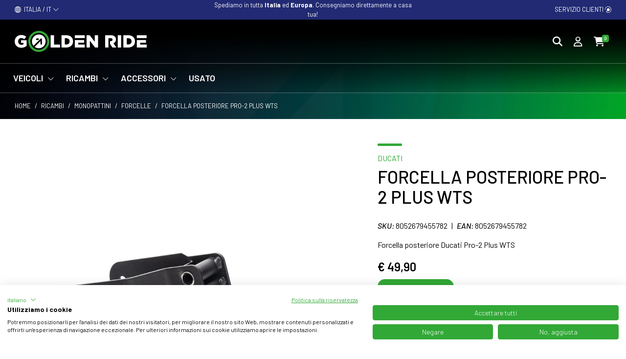

--- FILE ---
content_type: text/html; charset=UTF-8
request_url: https://shop.goldenride.it/products/forcella-posteriore-pro-2-plus-wts-8052679455782
body_size: 25366
content:
<!doctype html>
<html lang="it">

<head>
    <meta charset="utf-8">
    <meta http-equiv="X-UA-Compatible" content="IE=edge" />
    <meta name="viewport" content="width=device-width, initial-scale=1, maximum-scale=1" />
    
    <script src="https://consent.cookiefirst.com/sites/shop.goldenride.it-f44857ad-19ac-4797-bae3-ac37d18a14d1/consent.js"></script>
    <!-- Global site tag (gtag.js) - Google Analytics -->
    <script async
        src="https://www.googletagmanager.com/gtag/js?id=G-CW4GXPSFXE"
         type=text/plain data-cookiefirst-category=performance >
    </script>

            <!-- Global site tag (gtag.js) - Google Analytics -->
        <script async
            src="https://www.googletagmanager.com/gtag/js?id=G-9K834RV6V5"
             type=text/plain data-cookiefirst-category=performance >
        </script>
    
    
    <script>
        window.dataLayer = window.dataLayer || [];

        function gtag() {
            dataLayer.push(arguments);
        }

        gtag('js', new Date());

        gtag('config', 'G-CW4GXPSFXE');

                    gtag('config', 'G-9K834RV6V5');
        
        
    </script>

    <!-- Google Tag Manager -->
    <script type=text/plain data-cookiefirst-category=performance>
        (function(w,d,s,l,i){w[l]=w[l]||[];w[l].push({'gtm.start':
        new Date().getTime(),event:'gtm.js'});var f=d.getElementsByTagName(s)[0],
        j=d.createElement(s),dl=l!='dataLayer'?'&l='+l:'';j.async=true;j.src=
        'https://www.googletagmanager.com/gtm.js?id='+i+dl;f.parentNode.insertBefore(j,f);
        })(window,document,'script','dataLayer','GTM-PV6B4PVX');
    </script>
    <!-- End Google Tag Manager -->

    <script type=text/plain data-cookiefirst-category=advertising,performance,functional>
        (function(c,l,a,r,i,t,y){
            c[a]=c[a]||function(){(c[a].q=c[a].q||[]).push(arguments)};
            t=l.createElement(r);t.async=1;t.src="https://www.clarity.ms/tag/"+i;
            y=l.getElementsByTagName(r)[0];y.parentNode.insertBefore(t,y);
        })(window, document, "clarity", "script", "j25ijb2091");
    </script>
    
    
    <meta name="csrf-token" content="pHtCLxYp5C00r18JiRoFoNfFqhPrlALNfoyQhgTN">

    <title>Forcella posteriore Ducati Pro-2 Plus WTS</title>
    <meta name="description" content="Forcella posteriore originale per monopattino Ducati Pro-2 Plus WTS">
    <meta name="keywords" content="">
    <meta name="author" content="E-Tailor.biz" />

    
    
            <meta property="og:site_name" content="Golden Ride Shop">
                <meta property="og:type" content="website">
                <meta property="og:url" content="https://shop.goldenride.it/products/forcella-posteriore-pro-2-plus-wts-8052679455782">
                <meta property="og:title" content="Forcella posteriore Ducati Pro-2 Plus WTS">
                <meta property="og:description" content="Forcella posteriore originale per monopattino Ducati Pro-2 Plus WTS">
                <meta property="og:image" content="https://shop.goldenride.it/storage/2941/8052679455782.jpg">
    
    
            <meta name="twitter:card" content="summary">
                <meta name="twitter:url" content="https://shop.goldenride.it/products/forcella-posteriore-pro-2-plus-wts-8052679455782">
                <meta name="twitter:title" content="Forcella posteriore Ducati Pro-2 Plus WTS">
                <meta name="twitter:description" content="Forcella posteriore originale per monopattino Ducati Pro-2 Plus WTS">
                <meta name="twitter:image" content="https://shop.goldenride.it/storage/2941/8052679455782.jpg">
    
    <!-- Rel CANONICAL -->
    <link rel="canonical" href="https://shop.goldenride.it/products/forcella-posteriore-pro-2-plus-wts-8052679455782" />

            <link rel="alternate" hreflang="en"
            href="https://shop.goldenride.it/en/products/rear-shock-absorber-pro-2-plus-wts-8052679455782" />
            <link rel="alternate" hreflang="it"
            href="https://shop.goldenride.it/products/forcella-posteriore-pro-2-plus-wts-8052679455782" />
        <link rel="alternate" hreflang="x-default"
        href="https://shop.goldenride.it/products/forcella-posteriore-pro-2-plus-wts-8052679455782" />

    <script type="text/javascript">
    const Ziggy = {"url":"https:\/\/shop.goldenride.it","port":null,"defaults":{},"routes":{"debugbar.openhandler":{"uri":"_debugbar\/open","methods":["GET","HEAD"]},"debugbar.clockwork":{"uri":"_debugbar\/clockwork\/{id}","methods":["GET","HEAD"]},"debugbar.telescope":{"uri":"_debugbar\/telescope\/{id}","methods":["GET","HEAD"]},"debugbar.assets.css":{"uri":"_debugbar\/assets\/stylesheets","methods":["GET","HEAD"]},"debugbar.assets.js":{"uri":"_debugbar\/assets\/javascript","methods":["GET","HEAD"]},"debugbar.cache.delete":{"uri":"_debugbar\/cache\/{key}\/{tags?}","methods":["DELETE"]},"ignition.healthCheck":{"uri":"_ignition\/health-check","methods":["GET","HEAD"]},"ignition.executeSolution":{"uri":"_ignition\/execute-solution","methods":["POST"]},"ignition.shareReport":{"uri":"_ignition\/share-report","methods":["POST"]},"ignition.scripts":{"uri":"_ignition\/scripts\/{script}","methods":["GET","HEAD"]},"ignition.styles":{"uri":"_ignition\/styles\/{style}","methods":["GET","HEAD"]},"internalApi.bancaSellaPayment":{"uri":"api\/internal\/banca-sella-payment","methods":["POST"]},"home.login":{"uri":"login","methods":["GET","HEAD"]},"home.authenticate":{"uri":"authenticate","methods":["POST"]},"home":{"uri":"\/","methods":["GET","HEAD"]},"updateCountryLocale":{"uri":"update-country-locale","methods":["POST"]},"test":{"uri":"test","methods":["GET","HEAD"]},"home.sendQuickHelpRequest":{"uri":"send-quick-help-request","methods":["POST"]},"home.sendHelpRequest":{"uri":"send-help-request","methods":["POST"]},"home.review":{"uri":"review","methods":["GET","HEAD"]},"home.sendReview":{"uri":"send-review","methods":["POST"]},"login":{"uri":"account\/login","methods":["GET","HEAD"]},"checkoutLogin":{"uri":"account\/checkout-login","methods":["GET","HEAD"]},"authenticate":{"uri":"account\/authenticate","methods":["POST"]},"checkoutAuthenticate":{"uri":"account\/checkout-authenticate","methods":["POST"]},"guestCheckoutAuthenticate":{"uri":"account\/guest-checkout-authenticate","methods":["POST"]},"logout":{"uri":"account\/logout","methods":["GET","POST","HEAD"]},"signup":{"uri":"account\/signup","methods":["GET","HEAD"]},"storeClient":{"uri":"account\/store","methods":["POST"]},"passwordRecovery":{"uri":"account\/password-recovery","methods":["GET","HEAD"]},"sendPasswordRecovery":{"uri":"account\/send-password-recovery","methods":["POST"]},"resetPassword":{"uri":"account\/reset-password\/{reset_password_token}","methods":["GET","HEAD"]},"completeRegistration":{"uri":"account\/complete-registration","methods":["GET","HEAD"]},"sendCompleteRegistration":{"uri":"account\/send-complete-registration","methods":["POST"]},"account.newsletter":{"uri":"account\/newsletter","methods":["GET","HEAD"]},"account.subscribeNewsletter":{"uri":"account\/subscribe-newsletter","methods":["POST"]},"storeProductSearch":{"uri":"products\/store-search","methods":["POST"]},"searchProduct":{"uri":"products\/search","methods":["GET","HEAD"]},"brands":{"uri":"brands","methods":["GET","HEAD"]},"brand":{"uri":"brands\/{brand_slug}","methods":["GET","HEAD"]},"promotions":{"uri":"catalog\/promotions\/{category_slug?}\/{subcategory_slug?}","methods":["GET","HEAD"]},"categoriesVehicles":{"uri":"catalog\/categories\/vehicles","methods":["GET","HEAD"]},"category":{"uri":"catalog\/{category_slug}\/{subcategory_slug?}\/{subcategory2_slug?}","methods":["GET","HEAD"]},"product":{"uri":"products\/{product_slug}","methods":["GET","HEAD"]},"booking":{"uri":"booking","methods":["GET","HEAD"]},"bookableProduct":{"uri":"bookable-products\/{product_slug}","methods":["GET","HEAD"]},"cart":{"uri":"cart","methods":["GET","HEAD"]},"cartAddProduct":{"uri":"cart\/add-product","methods":["POST"]},"cartRemoveProduct":{"uri":"cart\/remove-product","methods":["POST"]},"layoutCart":{"uri":"layout-cart","methods":["GET","HEAD"]},"cartInfo":{"uri":"cart-info","methods":["GET","HEAD"]},"cartUpdateShipmentInfo":{"uri":"cart\/update-shipment-info","methods":["POST"]},"cartUpdateInfo":{"uri":"cart\/update-info","methods":["POST"]},"cartAddQuantity":{"uri":"cart\/add-quantity","methods":["POST"]},"cartRemoveQuantity":{"uri":"cart\/remove-quantity","methods":["POST"]},"cartSetCoupon":{"uri":"cart\/set-coupon","methods":["POST"]},"cartUpdateDeliveryInfo":{"uri":"cart\/update-delivery-info","methods":["POST"]},"wishlist.addProduct":{"uri":"wishlist\/add-product","methods":["POST"]},"wishlist.removeProduct":{"uri":"wishlist\/remove-product","methods":["POST"]},"checkout":{"uri":"checkout","methods":["GET","HEAD"]},"checkout.cartItems":{"uri":"checkout\/cart-items","methods":["GET","HEAD"]},"goCheckout":{"uri":"go-checkout","methods":["POST"]},"bookingCheckout":{"uri":"booking-checkout\/{product_slug}","methods":["GET","HEAD"]},"checkout.getFedexPickupPointsList":{"uri":"checkout\/get-fedex-pickup-points-list","methods":["GET","HEAD"]},"financing.simulateFindomesticFinancing":{"uri":"financing\/simulate-findomestic-financing","methods":["GET","HEAD"]},"productAvailabilityNotificationRequests.store":{"uri":"product-availability-notification-request","methods":["POST"]},"extrapay.createExtrapayment":{"uri":"extrapay","methods":["GET","HEAD"]},"extrapay.storePaypalPayment":{"uri":"extrapay\/paypal\/store-payment","methods":["POST"]},"extrapay.storeExtrapayment":{"uri":"extrapay\/store","methods":["POST"]},"extrapay.confirmExtrapayment":{"uri":"extrapay\/{extrapay}\/confirm","methods":["GET","HEAD"],"bindings":{"extrapay":"uuid"}},"extrapay.sellaPayment":{"uri":"extrapay\/{extrapay}\/sella-payment","methods":["GET","HEAD"],"bindings":{"extrapay":"uuid"}},"extrapay.editExtrapayment":{"uri":"extrapay\/{extrapay}\/edit","methods":["GET","HEAD"],"bindings":{"extrapay":"uuid"}},"extrapay.updateExtrapayment":{"uri":"extrapay\/{extrapay}\/update","methods":["PUT"],"bindings":{"extrapay":"uuid"}},"extrapay.paypalPaymentConfirm":{"uri":"extrapay\/{extrapay}\/paypal-payment-confirm","methods":["GET","HEAD"],"bindings":{"extrapay":"uuid"}},"extrapay.sellaPaymentConfirm":{"uri":"extrapay\/{extrapay}\/sella-payment-confirm","methods":["GET","HEAD"],"bindings":{"extrapay":"id"}},"extrapay.sellaPaymentCancel":{"uri":"extrapay\/{extrapay}\/sella-payment-cancel","methods":["GET","HEAD"]},"oauth.login":{"uri":"oauth\/login","methods":["POST"]},"oauth.callback":{"uri":"oauth\/callback","methods":["GET","HEAD"]},"payments.paypal.store":{"uri":"payments\/paypal\/store","methods":["POST"]},"paymentConfirm":{"uri":"payments\/sella\/confirm\/{ordine_id}","methods":["GET","HEAD"]},"signupConfirm":{"uri":"my-account\/signup-confirm","methods":["GET","HEAD"]},"profile":{"uri":"my-account\/profile","methods":["GET","HEAD"]},"dashboard":{"uri":"my-account\/dashboard","methods":["GET","HEAD"]},"updateProfile":{"uri":"my-account\/update-profile","methods":["POST"]},"credentials":{"uri":"my-account\/credentials","methods":["GET","HEAD"]},"updateCredentials":{"uri":"my-account\/update-credentials","methods":["POST"]},"orders":{"uri":"my-account\/orders","methods":["GET","HEAD"]},"order":{"uri":"my-account\/orders\/{order}","methods":["GET","HEAD"],"bindings":{"order":"id"}},"uploadAttachments":{"uri":"my-account\/orders\/{order}\/upload-attachments","methods":["POST"],"bindings":{"order":"id"}},"wishlist":{"uri":"my-account\/wishlist","methods":["GET","HEAD"]},"sendOrder":{"uri":"orders\/send-order","methods":["POST"]},"sendBookingOrder":{"uri":"orders\/send-booking-order\/{product}","methods":["POST"],"bindings":{"product":"id"}},"orderPayment":{"uri":"orders\/{order}\/payment","methods":["GET","HEAD"],"bindings":{"order":"id"}},"orderSetPaymentMethod":{"uri":"orders\/{order}\/set-payment-method","methods":["POST"],"bindings":{"order":"id"}},"orderConfirm":{"uri":"orders\/{order}\/confirm","methods":["GET","HEAD"],"bindings":{"order":"id"}},"orderSellaPayment":{"uri":"orders\/{order}\/sella-payment","methods":["GET","HEAD"],"bindings":{"order":"id"}},"orderSimulateSellaPayment":{"uri":"orders\/{order}\/simulate-sella-payment","methods":["GET","HEAD"],"bindings":{"order":"id"}},"order.setPurchaseDataSentToGoogleAnalytics":{"uri":"orders\/{order}\/set-purchase-data-sent-to-google-analytics","methods":["POST"],"bindings":{"order":"id"}},"order.setPurchaseDataSentToFacebookPixel":{"uri":"orders\/{order}\/set-purchase-data-sent-to-facebook-pixel","methods":["POST"],"bindings":{"order":"id"}},"orderFinancing":{"uri":"orders\/{order}\/financing","methods":["GET","HEAD"],"bindings":{"order":"id"}},"orderSaveFinancingRequestStep1":{"uri":"orders\/{order}\/save-financing-request-step-1","methods":["POST"],"bindings":{"order":"id"}},"orderSaveFinancingRequestStep2":{"uri":"orders\/{order}\/save-financing-request-step-2","methods":["POST"],"bindings":{"order":"id"}},"orderSaveFinancingRequestStep3":{"uri":"orders\/{order}\/save-financing-request-step-3","methods":["POST"],"bindings":{"order":"id"}},"orderSaveFinancingRequestStep4":{"uri":"orders\/{order}\/save-financing-request-step-4","methods":["POST"],"bindings":{"order":"id"}},"orderGoToPreviuosFinancingStep":{"uri":"orders\/{order}\/go-to-previous-financing-step","methods":["POST"],"bindings":{"order":"id"}},"orderUploadFinancingRequestDocument":{"uri":"orders\/{order}\/upload-financing-request-document","methods":["POST"],"bindings":{"order":"id"}},"orderDownloadFinancingRequestDocument":{"uri":"orders\/{order}\/download-financing-request-document\/{document}","methods":["GET","HEAD"],"bindings":{"order":"id","document":"id"}},"orderFinancing.downloadPrivacyModule":{"uri":"orders\/financing\/download-privacy-module","methods":["GET","HEAD"]},"paymentCancel":{"uri":"payments\/sella\/cancel","methods":["GET","HEAD"]}}};

    !function(t,e){"object"==typeof exports&&"undefined"!=typeof module?module.exports=e():"function"==typeof define&&define.amd?define(e):(t=t||self).route=e()}(this,function(){var t=Object.prototype.hasOwnProperty,e=Array.isArray,r=function(){for(var t=[],e=0;e<256;++e)t.push("%"+((e<16?"0":"")+e.toString(16)).toUpperCase());return t}(),n=function(t,e){for(var r=e&&e.plainObjects?Object.create(null):{},n=0;n<t.length;++n)void 0!==t[n]&&(r[n]=t[n]);return r},i={arrayToObject:n,assign:function(t,e){return Object.keys(e).reduce(function(t,r){return t[r]=e[r],t},t)},combine:function(t,e){return[].concat(t,e)},compact:function(t){for(var r=[{obj:{o:t},prop:"o"}],n=[],i=0;i<r.length;++i)for(var o=r[i],u=o.obj[o.prop],f=Object.keys(u),s=0;s<f.length;++s){var a=f[s],c=u[a];"object"==typeof c&&null!==c&&-1===n.indexOf(c)&&(r.push({obj:u,prop:a}),n.push(c))}return function(t){for(;t.length>1;){var r=t.pop(),n=r.obj[r.prop];if(e(n)){for(var i=[],o=0;o<n.length;++o)void 0!==n[o]&&i.push(n[o]);r.obj[r.prop]=i}}}(r),t},decode:function(t,e,r){var n=t.replace(/\+/g," ");if("iso-8859-1"===r)return n.replace(/%[0-9a-f]{2}/gi,unescape);try{return decodeURIComponent(n)}catch(t){return n}},encode:function(t,e,n){if(0===t.length)return t;var i=t;if("symbol"==typeof t?i=Symbol.prototype.toString.call(t):"string"!=typeof t&&(i=String(t)),"iso-8859-1"===n)return escape(i).replace(/%u[0-9a-f]{4}/gi,function(t){return"%26%23"+parseInt(t.slice(2),16)+"%3B"});for(var o="",u=0;u<i.length;++u){var f=i.charCodeAt(u);45===f||46===f||95===f||126===f||f>=48&&f<=57||f>=65&&f<=90||f>=97&&f<=122?o+=i.charAt(u):f<128?o+=r[f]:f<2048?o+=r[192|f>>6]+r[128|63&f]:f<55296||f>=57344?o+=r[224|f>>12]+r[128|f>>6&63]+r[128|63&f]:(f=65536+((1023&f)<<10|1023&i.charCodeAt(u+=1)),o+=r[240|f>>18]+r[128|f>>12&63]+r[128|f>>6&63]+r[128|63&f])}return o},isBuffer:function(t){return!(!t||"object"!=typeof t||!(t.constructor&&t.constructor.isBuffer&&t.constructor.isBuffer(t)))},isRegExp:function(t){return"[object RegExp]"===Object.prototype.toString.call(t)},maybeMap:function(t,r){if(e(t)){for(var n=[],i=0;i<t.length;i+=1)n.push(r(t[i]));return n}return r(t)},merge:function r(i,o,u){if(!o)return i;if("object"!=typeof o){if(e(i))i.push(o);else{if(!i||"object"!=typeof i)return[i,o];(u&&(u.plainObjects||u.allowPrototypes)||!t.call(Object.prototype,o))&&(i[o]=!0)}return i}if(!i||"object"!=typeof i)return[i].concat(o);var f=i;return e(i)&&!e(o)&&(f=n(i,u)),e(i)&&e(o)?(o.forEach(function(e,n){if(t.call(i,n)){var o=i[n];o&&"object"==typeof o&&e&&"object"==typeof e?i[n]=r(o,e,u):i.push(e)}else i[n]=e}),i):Object.keys(o).reduce(function(e,n){var i=o[n];return e[n]=t.call(e,n)?r(e[n],i,u):i,e},f)}},o=String.prototype.replace,u=/%20/g,f={RFC1738:"RFC1738",RFC3986:"RFC3986"},s=i.assign({default:f.RFC3986,formatters:{RFC1738:function(t){return o.call(t,u,"+")},RFC3986:function(t){return String(t)}}},f),a=Object.prototype.hasOwnProperty,c={brackets:function(t){return t+"[]"},comma:"comma",indices:function(t,e){return t+"["+e+"]"},repeat:function(t){return t}},l=Array.isArray,h=Array.prototype.push,p=function(t,e){h.apply(t,l(e)?e:[e])},d=Date.prototype.toISOString,y=s.default,b={addQueryPrefix:!1,allowDots:!1,charset:"utf-8",charsetSentinel:!1,delimiter:"&",encode:!0,encoder:i.encode,encodeValuesOnly:!1,format:y,formatter:s.formatters[y],indices:!1,serializeDate:function(t){return d.call(t)},skipNulls:!1,strictNullHandling:!1},v=function t(e,r,n,o,u,f,s,a,c,h,d,y,v){var m,g=e;if("function"==typeof s?g=s(r,g):g instanceof Date?g=h(g):"comma"===n&&l(g)&&(g=i.maybeMap(g,function(t){return t instanceof Date?h(t):t}).join(",")),null===g){if(o)return f&&!y?f(r,b.encoder,v,"key"):r;g=""}if("string"==typeof(m=g)||"number"==typeof m||"boolean"==typeof m||"symbol"==typeof m||"bigint"==typeof m||i.isBuffer(g))return f?[d(y?r:f(r,b.encoder,v,"key"))+"="+d(f(g,b.encoder,v,"value"))]:[d(r)+"="+d(String(g))];var j,w=[];if(void 0===g)return w;if(l(s))j=s;else{var O=Object.keys(g);j=a?O.sort(a):O}for(var $=0;$<j.length;++$){var E=j[$],S=g[E];if(!u||null!==S){var N=l(g)?"function"==typeof n?n(r,E):r:r+(c?"."+E:"["+E+"]");p(w,t(S,N,n,o,u,f,s,a,c,h,d,y,v))}}return w},m=Object.prototype.hasOwnProperty,g=Array.isArray,j={allowDots:!1,allowPrototypes:!1,arrayLimit:20,charset:"utf-8",charsetSentinel:!1,comma:!1,decoder:i.decode,delimiter:"&",depth:5,ignoreQueryPrefix:!1,interpretNumericEntities:!1,parameterLimit:1e3,parseArrays:!0,plainObjects:!1,strictNullHandling:!1},w=function(t){return t.replace(/&#(\d+);/g,function(t,e){return String.fromCharCode(parseInt(e,10))})},O=function(t,e){return t&&"string"==typeof t&&e.comma&&t.indexOf(",")>-1?t.split(","):t},$=function(t,e,r,n){if(t){var i=r.allowDots?t.replace(/\.([^.[]+)/g,"[$1]"):t,o=/(\[[^[\]]*])/g,u=r.depth>0&&/(\[[^[\]]*])/.exec(i),f=u?i.slice(0,u.index):i,s=[];if(f){if(!r.plainObjects&&m.call(Object.prototype,f)&&!r.allowPrototypes)return;s.push(f)}for(var a=0;r.depth>0&&null!==(u=o.exec(i))&&a<r.depth;){if(a+=1,!r.plainObjects&&m.call(Object.prototype,u[1].slice(1,-1))&&!r.allowPrototypes)return;s.push(u[1])}return u&&s.push("["+i.slice(u.index)+"]"),function(t,e,r,n){for(var i=n?e:O(e,r),o=t.length-1;o>=0;--o){var u,f=t[o];if("[]"===f&&r.parseArrays)u=[].concat(i);else{u=r.plainObjects?Object.create(null):{};var s="["===f.charAt(0)&&"]"===f.charAt(f.length-1)?f.slice(1,-1):f,a=parseInt(s,10);r.parseArrays||""!==s?!isNaN(a)&&f!==s&&String(a)===s&&a>=0&&r.parseArrays&&a<=r.arrayLimit?(u=[])[a]=i:u[s]=i:u={0:i}}i=u}return i}(s,e,r,n)}},E=function(t,e){var r=function(t){if(!t)return j;if(null!=t.decoder&&"function"!=typeof t.decoder)throw new TypeError("Decoder has to be a function.");if(void 0!==t.charset&&"utf-8"!==t.charset&&"iso-8859-1"!==t.charset)throw new TypeError("The charset option must be either utf-8, iso-8859-1, or undefined");return{allowDots:void 0===t.allowDots?j.allowDots:!!t.allowDots,allowPrototypes:"boolean"==typeof t.allowPrototypes?t.allowPrototypes:j.allowPrototypes,arrayLimit:"number"==typeof t.arrayLimit?t.arrayLimit:j.arrayLimit,charset:void 0===t.charset?j.charset:t.charset,charsetSentinel:"boolean"==typeof t.charsetSentinel?t.charsetSentinel:j.charsetSentinel,comma:"boolean"==typeof t.comma?t.comma:j.comma,decoder:"function"==typeof t.decoder?t.decoder:j.decoder,delimiter:"string"==typeof t.delimiter||i.isRegExp(t.delimiter)?t.delimiter:j.delimiter,depth:"number"==typeof t.depth||!1===t.depth?+t.depth:j.depth,ignoreQueryPrefix:!0===t.ignoreQueryPrefix,interpretNumericEntities:"boolean"==typeof t.interpretNumericEntities?t.interpretNumericEntities:j.interpretNumericEntities,parameterLimit:"number"==typeof t.parameterLimit?t.parameterLimit:j.parameterLimit,parseArrays:!1!==t.parseArrays,plainObjects:"boolean"==typeof t.plainObjects?t.plainObjects:j.plainObjects,strictNullHandling:"boolean"==typeof t.strictNullHandling?t.strictNullHandling:j.strictNullHandling}}(e);if(""===t||null==t)return r.plainObjects?Object.create(null):{};for(var n="string"==typeof t?function(t,e){var r,n={},o=(e.ignoreQueryPrefix?t.replace(/^\?/,""):t).split(e.delimiter,Infinity===e.parameterLimit?void 0:e.parameterLimit),u=-1,f=e.charset;if(e.charsetSentinel)for(r=0;r<o.length;++r)0===o[r].indexOf("utf8=")&&("utf8=%E2%9C%93"===o[r]?f="utf-8":"utf8=%26%2310003%3B"===o[r]&&(f="iso-8859-1"),u=r,r=o.length);for(r=0;r<o.length;++r)if(r!==u){var s,a,c=o[r],l=c.indexOf("]="),h=-1===l?c.indexOf("="):l+1;-1===h?(s=e.decoder(c,j.decoder,f,"key"),a=e.strictNullHandling?null:""):(s=e.decoder(c.slice(0,h),j.decoder,f,"key"),a=i.maybeMap(O(c.slice(h+1),e),function(t){return e.decoder(t,j.decoder,f,"value")})),a&&e.interpretNumericEntities&&"iso-8859-1"===f&&(a=w(a)),c.indexOf("[]=")>-1&&(a=g(a)?[a]:a),n[s]=m.call(n,s)?i.combine(n[s],a):a}return n}(t,r):t,o=r.plainObjects?Object.create(null):{},u=Object.keys(n),f=0;f<u.length;++f){var s=u[f],a=$(s,n[s],r,"string"==typeof t);o=i.merge(o,a,r)}return i.compact(o)};class S{constructor(t,e,r){this.name=t,this.definition=e,this.bindings=e.bindings??{},this.config=r}get template(){return`${this.config.absolute?this.definition.domain?`${this.config.url.match(/^\w+:\/\//)[0]}${this.definition.domain}${this.config.port?":"+this.config.port:""}`:this.config.url:""}/${this.definition.uri}`.replace(/\/+$/,"")}get parameterSegments(){var t;return(null===(t=this.template.match(/{[^}?]+\??}/g))||void 0===t?void 0:t.map(t=>({name:t.replace(/{|\??}/g,""),required:!/\?}$/.test(t)})))??[]}matchesUrl(t){if(!this.definition.methods.includes("GET"))return!1;const e=this.template.replace(/\/{[^}?]*\?}/g,"(/[^/?]+)?").replace(/{[^}]+}/g,"[^/?]+").replace(/^\w+:\/\//,"");return new RegExp(`^${e}$`).test(t.replace(/\/+$/,"").split("?").shift())}compile(t){return this.parameterSegments.length?this.template.replace(/{([^}?]+)\??}/g,(e,r)=>{if([null,void 0].includes(t[r])&&this.parameterSegments.find(({name:t})=>t===r).required)throw new Error(`Ziggy error: '${r}' parameter is required for route '${this.name}'.`);return encodeURIComponent(t[r]??"")}).replace(/\/+$/,""):this.template}}class N extends String{constructor(t,e,r=!0,n){if(super(),this.t=n??Ziggy??(null===globalThis||void 0===globalThis?void 0:globalThis.Ziggy),this.t={...this.t,absolute:r},t){if(!this.t.routes[t])throw new Error(`Ziggy error: route '${t}' is not in the route list.`);this.i=new S(t,this.t.routes[t],this.t),this.u=this.s(e)}}toString(){const t=Object.keys(this.u).filter(t=>!this.i.parameterSegments.some(({name:e})=>e===t)).filter(t=>"_query"!==t).reduce((t,e)=>({...t,[e]:this.u[e]}),{});return this.i.compile(this.u)+function(t,e){var r,n=t,i=function(t){if(!t)return b;if(null!=t.encoder&&"function"!=typeof t.encoder)throw new TypeError("Encoder has to be a function.");var e=t.charset||b.charset;if(void 0!==t.charset&&"utf-8"!==t.charset&&"iso-8859-1"!==t.charset)throw new TypeError("The charset option must be either utf-8, iso-8859-1, or undefined");var r=s.default;if(void 0!==t.format){if(!a.call(s.formatters,t.format))throw new TypeError("Unknown format option provided.");r=t.format}var n=s.formatters[r],i=b.filter;return("function"==typeof t.filter||l(t.filter))&&(i=t.filter),{addQueryPrefix:"boolean"==typeof t.addQueryPrefix?t.addQueryPrefix:b.addQueryPrefix,allowDots:void 0===t.allowDots?b.allowDots:!!t.allowDots,charset:e,charsetSentinel:"boolean"==typeof t.charsetSentinel?t.charsetSentinel:b.charsetSentinel,delimiter:void 0===t.delimiter?b.delimiter:t.delimiter,encode:"boolean"==typeof t.encode?t.encode:b.encode,encoder:"function"==typeof t.encoder?t.encoder:b.encoder,encodeValuesOnly:"boolean"==typeof t.encodeValuesOnly?t.encodeValuesOnly:b.encodeValuesOnly,filter:i,formatter:n,serializeDate:"function"==typeof t.serializeDate?t.serializeDate:b.serializeDate,skipNulls:"boolean"==typeof t.skipNulls?t.skipNulls:b.skipNulls,sort:"function"==typeof t.sort?t.sort:null,strictNullHandling:"boolean"==typeof t.strictNullHandling?t.strictNullHandling:b.strictNullHandling}}(e);"function"==typeof i.filter?n=(0,i.filter)("",n):l(i.filter)&&(r=i.filter);var o=[];if("object"!=typeof n||null===n)return"";var u=c[e&&e.arrayFormat in c?e.arrayFormat:e&&"indices"in e?e.indices?"indices":"repeat":"indices"];r||(r=Object.keys(n)),i.sort&&r.sort(i.sort);for(var f=0;f<r.length;++f){var h=r[f];i.skipNulls&&null===n[h]||p(o,v(n[h],h,u,i.strictNullHandling,i.skipNulls,i.encode?i.encoder:null,i.filter,i.sort,i.allowDots,i.serializeDate,i.formatter,i.encodeValuesOnly,i.charset))}var d=o.join(i.delimiter),y=!0===i.addQueryPrefix?"?":"";return i.charsetSentinel&&(y+="iso-8859-1"===i.charset?"utf8=%26%2310003%3B&":"utf8=%E2%9C%93&"),d.length>0?y+d:""}({...t,...this.u._query},{addQueryPrefix:!0,arrayFormat:"indices",encodeValuesOnly:!0,skipNulls:!0,encoder:(t,e)=>"boolean"==typeof t?Number(t):e(t)})}current(t,e){const r=this.t.absolute?this.l.host+this.l.pathname:this.l.pathname.replace(this.t.url.replace(/^\w*:\/\/[^/]+/,""),"").replace(/^\/+/,"/"),[n,i]=Object.entries(this.t.routes).find(([e,n])=>new S(t,n,this.t).matchesUrl(r))||[void 0,void 0];if(!t)return n;const o=new RegExp(`^${t.replace(".","\\.").replace("*",".*")}$`).test(n);if([null,void 0].includes(e)||!o)return o;const u=new S(n,i,this.t);e=this.s(e,u);const f=this.h(i);return!(!Object.values(e).every(t=>!t)||Object.values(f).length)||Object.entries(e).every(([t,e])=>f[t]==e)}get l(){var t,e,r;const{host:n="",pathname:i="",search:o=""}="undefined"!=typeof window?window.location:{};return{host:(null===(t=this.t.location)||void 0===t?void 0:t.host)??n,pathname:(null===(e=this.t.location)||void 0===e?void 0:e.pathname)??i,search:(null===(r=this.t.location)||void 0===r?void 0:r.search)??o}}get params(){return this.h(this.t.routes[this.current()])}has(t){return Object.keys(this.t.routes).includes(t)}s(t={},e=this.i){t=["string","number"].includes(typeof t)?[t]:t;const r=e.parameterSegments.filter(({name:t})=>!this.t.defaults[t]);return Array.isArray(t)?t=t.reduce((t,e,n)=>r[n]?{...t,[r[n].name]:e}:{...t,[e]:""},{}):1!==r.length||t[r[0].name]||!t.hasOwnProperty(Object.values(e.bindings)[0])&&!t.hasOwnProperty("id")||(t={[r[0].name]:t}),{...this.p(e),...this.v(t,e.bindings)}}p(t){return t.parameterSegments.filter(({name:t})=>this.t.defaults[t]).reduce((t,{name:e},r)=>({...t,[e]:this.t.defaults[e]}),{})}v(t,e={}){return Object.entries(t).reduce((t,[r,n])=>{if(!n||"object"!=typeof n||Array.isArray(n)||"_query"===r)return{...t,[r]:n};if(!n.hasOwnProperty(e[r])){if(!n.hasOwnProperty("id"))throw new Error(`Ziggy error: object passed as '${r}' parameter is missing route model binding key '${e[r]}'.`);e[r]="id"}return{...t,[r]:n[e[r]]}},{})}h(t){var e;let r=this.l.pathname.replace(this.t.url.replace(/^\w*:\/\/[^/]+/,""),"").replace(/^\/+/,"");const n=(t,e="",r)=>{const[n,i]=[t,e].map(t=>t.split(r));return i.reduce((t,e,r)=>/^{[^}?]+\??}$/.test(e)&&n[r]?{...t,[e.replace(/^{|\??}$/g,"")]:n[r]}:t,{})};return{...n(this.l.host,t.domain,"."),...n(r,t.uri,"/"),...E(null===(e=this.l.search)||void 0===e?void 0:e.replace(/^\?/,""))}}valueOf(){return this.toString()}check(t){return this.has(t)}}return function(t,e,r,n){const i=new N(t,e,r,n);return t?i.toString():i}});

</script>    
    
            
        <script src="/assets/js/app.js?id=908a4b70891100e3949e"></script>
        <script src="/assets/js/app-bundle.js?id=870db58716a444df939c"></script>
    
    
    <link rel="preconnect" href="https://fonts.googleapis.com">
    <link rel="preconnect" href="https://fonts.gstatic.com" crossorigin>
    <link href="https://fonts.googleapis.com/css2?family=Barlow:ital,wght@0,100;0,200;0,300;0,400;0,500;0,600;0,700;0,800;0,900;1,100;1,200;1,300;1,400;1,500;1,600;1,700;1,800;1,900&display=swap" rel="stylesheet">
    <link href="https://fonts.googleapis.com/icon?family=Material+Icons" rel="stylesheet">

    
            
        <link href="/assets/css/app-bundle.css?id=839150c2508f4e8c58d5" rel="stylesheet">
        <link href="/assets/css/app.css?id=f744f87e1ca972ebc7ed" rel="stylesheet">
    
    
    <link rel="icon" type="image/x-icon" href="https://shop.goldenride.it/img/goldenride/favicon.ico">
    <link rel="icon" type="image/png" href="https://shop.goldenride.it/img/goldenride/favicon.png">
    <link rel="apple-touch-icon" href="https://shop.goldenride.it/img/goldenride/touch-icon-iphone.png">
    <link rel="apple-touch-icon" sizes="152x152" href="https://shop.goldenride.it/img/goldenride/touch-icon-ipad.png">
    <link rel="apple-touch-icon" sizes="180x180" href="https://shop.goldenride.it/img/goldenride/touch-icon-iphone-retina.png">
    <link rel="apple-touch-icon" sizes="167x167" href="https://shop.goldenride.it/img/goldenride/touch-icon-ipad-retina.png">

    <!-- Facebook Pixel Code -->
    <script type=text/plain data-cookiefirst-category=advertising>
        ! function(f, b, e, v, n, t, s) {
            if (f.fbq) return;
            n = f.fbq = function() {
                n.callMethod ?
                    n.callMethod.apply(n, arguments) : n.queue.push(arguments)
            };
            if (!f._fbq) f._fbq = n;
            n.push = n;
            n.loaded = !0;
            n.version = '2.0';
            n.queue = [];
            t = b.createElement(e);
            t.async = !0;
            t.src = v;
            s = b.getElementsByTagName(e)[0];
            s.parentNode.insertBefore(t, s)
        }(window, document, 'script',
            'https://connect.facebook.net/en_US/fbevents.js');
        fbq('init', '634215611999504');
        fbq('track', 'PageView');

    </script>
    <noscript><img height="1" width="1" style="display:none"
            src="https://www.facebook.com/tr?id=634215611999504&ev=PageView&noscript=1" /></noscript>
    <!-- End Facebook Pixel Code -->

            <style>
    .bg_header_product {
        background: rgb(0,0,0);
                    background: linear-gradient(287deg, rgba(0,0,0,0.05) 0%, rgba(0,0,0,0.55) 65%, rgba(0,0,0,1) 100%), url(../../img/goldenride/bg/header_account.jpg);
                -webkit-background-size: cover;
        -moz-background-size: cover;
        -o-background-size: cover;
        background-size: cover;
        background-origin: initial;
        background-clip: initial;
        background-size: cover;
        background-attachment: initial !important;
        background-position: center center;
        width: 100%;
        height: 100%;
        background-repeat: no-repeat;
    }

    @media (max-width: 576px) {
        .bg_header_product {
            background: rgb(0,0,0);
                            background: linear-gradient(287deg, rgba(0,0,0,0.05) 0%, rgba(0,0,0,0.55) 65%, rgba(0,0,0,1) 100%), url(../../img/goldenride/bg/header_account_mobile.jpg);
                        -webkit-background-size: cover;
            -moz-background-size: cover;
            -o-background-size: cover;
            background-size: cover;
            background-origin: initial;
            background-clip: initial;
            background-size: cover;
            background-attachment: initial !important;
            background-position: center center;
            width: 100%;
            height: 100%;
            background-repeat: no-repeat;
        }
    }
</style>
</head>

<body>

    <!-- Google Tag Manager (noscript) -->
    <noscript><iframe src="https://www.googletagmanager.com/ns.html?id=GTM-PV6B4PVX"
    height="0" width="0" style="display:none;visibility:hidden"></iframe></noscript>
    <!-- End Google Tag Manager (noscript) -->

    <script type="text/javascript">
    App.config.google_analytics_active = true;
    App.config.facebook_pixel_active = true;
    App.config.cookie_first_active = true;

    $(document).ready(function() {
        App.common.init();
    });

    $(window).on("load", function() {
        App.common.site_loader_init();
    });

</script>
    <div class="site-loader">
        <div class="loader">
            <div class="loader-spinner"></div>
        </div>
    </div>


    <!-- Overlay Menu lateral -->
    <!-- =============================================================== -->
    <b class="screen-overlay"></b>


    <!-- USER PROFILE LATERALE -->
    <!-- =============================================================== -->
    
    <!-- PICKUP INFO POINT -->
    <!-- =============================================================== -->
            <aside class="offcanvas offcanvas-right" id="my_pickuppoint_info">
    <header class="p-4">
        <h5 class="mb-0 text-uppercase">Concessionari</h5>
        <a href="#" class="btn-close"><i class="bi bi-x-lg"></i></a>
    </header>

    <div class="off-canvas-account-content-wrap">
                    <ul class="list-group">
                <li class="list-group-item border-0">
                    <i class="bi bi-geo-alt text-primary"></i>
                    <b>Terravision Electric S.p.a.</b><br>
                    viale degli artigiani 13<br>
                    Desio (MB)<br>
                    
                </li>
            </ul>
                            <hr>
                                <ul class="list-group">
                <li class="list-group-item border-0">
                    <i class="bi bi-geo-alt text-primary"></i>
                    <b>Golden Ride</b><br>
                    Piazza Francesco Durante 24<br>
                    Milano (MI)<br>
                    
                </li>
            </ul>
                        </div>
    
</aside>    
    <!-- MENU COMPLETO VERSIONE MOBILE -->
    <!-- =============================================================== -->
    <aside class="offcanvas bg-secondary" id="my_canvas_menumobile">
        <header class="p-4 margin-bottom-1x">
            
            <a href="#" class="btn-close text-white"><i class="bi bi-x-lg"></i></a>
        </header>

        <nav id="sidebarmobile">
            <div class="p-4 pt-1">
                <ul class="list-unstyled components mb-1">

                                            <li>
                            <a href="#mobile_submenu_category_vehicles" data-toggle="collapse"
                                aria-expanded="false"
                                class="text-uppercase collapsed">
                                Veicoli                                <i class="fa-solid fa-chevron-down"></i>
                            </a>
                            <ul class="collapse list-unstyled "
                                id="mobile_submenu_category_vehicles">
                                <li class="">
                                    <a href="https://shop.goldenride.it/catalog/categories/vehicles"
                                        class="text-uppercase">
                                        Tutti                                    </a>
                                </li>
                                                                                                            <li class="">
                                            <a href="https://shop.goldenride.it/catalog/e-bike">
                                                E-bike
                                            </a>
                                        </li>
                                                                            <li class="">
                                            <a href="https://shop.goldenride.it/catalog/biciclette">
                                                Biciclette
                                            </a>
                                        </li>
                                                                                                                                                <li class="">
                                            <a href="https://shop.goldenride.it/catalog/moto-elettriche">
                                                Moto
                                            </a>
                                        </li>
                                                                            <li class="">
                                            <a href="https://shop.goldenride.it/catalog/scooter-elettrici">
                                                Scooter
                                            </a>
                                        </li>
                                                                                                                                                <li class="">
                                            <a href="https://shop.goldenride.it/catalog/commerciali">
                                                Commerciali
                                            </a>
                                        </li>
                                                                            <li class="">
                                            <a href="https://shop.goldenride.it/catalog/monopattini-elettrici">
                                                Monopattini
                                            </a>
                                        </li>
                                                                                                </ul>
                        </li>
                    
                                                                        <li>
                                <a href="#mobile_submenu_category_12" data-toggle="collapse"
                                    aria-expanded="false"
                                    class="text-uppercase collapsed">
                                    Ricambi
                                    <i class="fa-solid fa-chevron-down"></i>
                                </a>
                                <ul class="collapse list-unstyled "
                                    id="mobile_submenu_category_12">
                                    <li class="">
                                        <a href="https://shop.goldenride.it/catalog/ricambi"
                                            class="text-uppercase">
                                            Tutti                                        </a>
                                    </li>
                                                                                                                        <li>
                                                <a href="#mobile_submenu_category_13" data-toggle="collapse"
                                                    aria-expanded="false"
                                                    class="text-uppercase collapsed">
                                                    E-bike e Biciclette
                                                    <i class="fa-solid fa-chevron-down"></i>
                                                </a>
                                                <ul class="collapse list-unstyled "
                                                    id="mobile_submenu_category_13">
                                                    <li class="">
                                                        <a href="https://shop.goldenride.it/catalog/ricambi/e-bike"
                                                            class="text-uppercase">
                                                            Tutti                                                        </a>
                                                    </li>
                                                                                                            <li class="">
                                                            <a href="https://shop.goldenride.it/catalog/ricambi/e-bike/alimentatori">
                                                                Alimentatori
                                                            </a>
                                                        </li>
                                                                                                            <li class="">
                                                            <a href="https://shop.goldenride.it/catalog/ricambi/e-bike/attacchi-piantoni-manubrio">
                                                                Attacchi - Piantoni manubrio
                                                            </a>
                                                        </li>
                                                                                                            <li class="">
                                                            <a href="https://shop.goldenride.it/catalog/ricambi/e-bike/batterie">
                                                                Batterie
                                                            </a>
                                                        </li>
                                                                                                            <li class="">
                                                            <a href="https://shop.goldenride.it/catalog/ricambi/e-bike/cambi">
                                                                Cambi
                                                            </a>
                                                        </li>
                                                                                                            <li class="">
                                                            <a href="https://shop.goldenride.it/catalog/ricambi/e-bike/camere-d-aria">
                                                                Camere d&#039;aria
                                                            </a>
                                                        </li>
                                                                                                            <li class="">
                                                            <a href="https://shop.goldenride.it/catalog/ricambi/e-bike/campanelli">
                                                                Campanelli
                                                            </a>
                                                        </li>
                                                                                                            <li class="">
                                                            <a href="https://shop.goldenride.it/catalog/ricambi/e-bike/caricabatterie">
                                                                Caricabatterie
                                                            </a>
                                                        </li>
                                                                                                            <li class="">
                                                            <a href="https://shop.goldenride.it/catalog/ricambi/e-bike/cassette-ruote-libere">
                                                                Cassette - Ruote libere
                                                            </a>
                                                        </li>
                                                                                                            <li class="">
                                                            <a href="https://shop.goldenride.it/catalog/ricambi/e-bike/cavalletti">
                                                                Cavalletti
                                                            </a>
                                                        </li>
                                                                                                            <li class="">
                                                            <a href="https://shop.goldenride.it/catalog/ricambi/e-bike/cavi">
                                                                Cavi
                                                            </a>
                                                        </li>
                                                                                                            <li class="">
                                                            <a href="https://shop.goldenride.it/catalog/ricambi/e-bike/centraline">
                                                                Centraline
                                                            </a>
                                                        </li>
                                                                                                            <li class="">
                                                            <a href="https://shop.goldenride.it/catalog/ricambi/e-bike/cinghie">
                                                                Cinghie
                                                            </a>
                                                        </li>
                                                                                                            <li class="">
                                                            <a href="https://shop.goldenride.it/catalog/ricambi/e-bike/display">
                                                                Display
                                                            </a>
                                                        </li>
                                                                                                            <li class="">
                                                            <a href="https://shop.goldenride.it/catalog/ricambi/e-bike/freni">
                                                                Freni
                                                            </a>
                                                        </li>
                                                                                                            <li class="">
                                                            <a href="https://shop.goldenride.it/catalog/ricambi/e-bike/guarniture">
                                                                Guarniture
                                                            </a>
                                                        </li>
                                                                                                            <li class="">
                                                            <a href="https://shop.goldenride.it/catalog/ricambi/e-bike/luci">
                                                                Luci
                                                            </a>
                                                        </li>
                                                                                                            <li class="">
                                                            <a href="https://shop.goldenride.it/catalog/ricambi/e-bike/motore">
                                                                Motore
                                                            </a>
                                                        </li>
                                                                                                            <li class="">
                                                            <a href="https://shop.goldenride.it/catalog/ricambi/e-bike/paracorona">
                                                                Paracorona
                                                            </a>
                                                        </li>
                                                                                                            <li class="">
                                                            <a href="https://shop.goldenride.it/catalog/ricambi/e-bike/pas">
                                                                Pas
                                                            </a>
                                                        </li>
                                                                                                            <li class="">
                                                            <a href="https://shop.goldenride.it/catalog/ricambi/e-bike/pedali">
                                                                Pedali
                                                            </a>
                                                        </li>
                                                                                                            <li class="">
                                                            <a href="https://shop.goldenride.it/catalog/ricambi/e-bike/pedivelle">
                                                                Pedivelle
                                                            </a>
                                                        </li>
                                                                                                            <li class="">
                                                            <a href="https://shop.goldenride.it/catalog/ricambi/e-bike/pignoni">
                                                                Pignoni
                                                            </a>
                                                        </li>
                                                                                                            <li class="">
                                                            <a href="https://shop.goldenride.it/catalog/ricambi/e-bike/pneumatici">
                                                                Pneumatici
                                                            </a>
                                                        </li>
                                                                                                            <li class="">
                                                            <a href="https://shop.goldenride.it/catalog/ricambi/e-bike/ruote">
                                                                Ruote
                                                            </a>
                                                        </li>
                                                                                                            <li class="">
                                                            <a href="https://shop.goldenride.it/catalog/ricambi/e-bike/selle">
                                                                Selle
                                                            </a>
                                                        </li>
                                                                                                            <li class="">
                                                            <a href="https://shop.goldenride.it/catalog/ricambi/e-bike/spider">
                                                                Spider
                                                            </a>
                                                        </li>
                                                                                                    </ul>
                                            </li>
                                                                                                                                                                <li>
                                                <a href="#mobile_submenu_category_31" data-toggle="collapse"
                                                    aria-expanded="false"
                                                    class="text-uppercase collapsed">
                                                    Monopattini
                                                    <i class="fa-solid fa-chevron-down"></i>
                                                </a>
                                                <ul class="collapse list-unstyled "
                                                    id="mobile_submenu_category_31">
                                                    <li class="">
                                                        <a href="https://shop.goldenride.it/catalog/ricambi/monopattini"
                                                            class="text-uppercase">
                                                            Tutti                                                        </a>
                                                    </li>
                                                                                                            <li class="">
                                                            <a href="https://shop.goldenride.it/catalog/ricambi/monopattini/acceleratori">
                                                                Acceleratori
                                                            </a>
                                                        </li>
                                                                                                            <li class="">
                                                            <a href="https://shop.goldenride.it/catalog/ricambi/monopattini/adesivi">
                                                                Adesivi
                                                            </a>
                                                        </li>
                                                                                                            <li class="">
                                                            <a href="https://shop.goldenride.it/catalog/ricambi/monopattini/alimentatori">
                                                                Alimentatori
                                                            </a>
                                                        </li>
                                                                                                            <li class="">
                                                            <a href="https://shop.goldenride.it/catalog/ricambi/monopattini/batterie">
                                                                Batterie
                                                            </a>
                                                        </li>
                                                                                                            <li class="">
                                                            <a href="https://shop.goldenride.it/catalog/ricambi/monopattini/bms">
                                                                Bms
                                                            </a>
                                                        </li>
                                                                                                            <li class="">
                                                            <a href="https://shop.goldenride.it/catalog/ricambi/monopattini/borse">
                                                                Borse
                                                            </a>
                                                        </li>
                                                                                                            <li class="">
                                                            <a href="https://shop.goldenride.it/catalog/ricambi/monopattini/borse-con-attrezzi-manutenzione">
                                                                Borse con attrezzi manutenzione
                                                            </a>
                                                        </li>
                                                                                                            <li class="">
                                                            <a href="https://shop.goldenride.it/catalog/ricambi/monopattini/camere-d-aria">
                                                                Camere d&#039;aria
                                                            </a>
                                                        </li>
                                                                                                            <li class="">
                                                            <a href="https://shop.goldenride.it/catalog/ricambi/monopattini/campanelli">
                                                                Campanelli
                                                            </a>
                                                        </li>
                                                                                                            <li class="">
                                                            <a href="https://shop.goldenride.it/catalog/ricambi/monopattini/caricabatterie">
                                                                Caricabatterie
                                                            </a>
                                                        </li>
                                                                                                            <li class="">
                                                            <a href="https://shop.goldenride.it/catalog/ricambi/monopattini/catarifrangenti">
                                                                Catarifrangenti
                                                            </a>
                                                        </li>
                                                                                                            <li class="">
                                                            <a href="https://shop.goldenride.it/catalog/ricambi/monopattini/cavalletti">
                                                                Cavalletti
                                                            </a>
                                                        </li>
                                                                                                            <li class="">
                                                            <a href="https://shop.goldenride.it/catalog/ricambi/monopattini/cavi">
                                                                Cavi
                                                            </a>
                                                        </li>
                                                                                                            <li class="">
                                                            <a href="https://shop.goldenride.it/catalog/ricambi/monopattini/centraline">
                                                                Centraline
                                                            </a>
                                                        </li>
                                                                                                            <li class="">
                                                            <a href="https://shop.goldenride.it/catalog/ricambi/monopattini/centraline-display">
                                                                Centraline + display
                                                            </a>
                                                        </li>
                                                                                                            <li class="">
                                                            <a href="https://shop.goldenride.it/catalog/ricambi/monopattini/cerchi-ruote">
                                                                Cerchi ruote
                                                            </a>
                                                        </li>
                                                                                                            <li class="">
                                                            <a href="https://shop.goldenride.it/catalog/ricambi/monopattini/copertoni">
                                                                Copertoni
                                                            </a>
                                                        </li>
                                                                                                            <li class="">
                                                            <a href="https://shop.goldenride.it/catalog/ricambi/monopattini/cover">
                                                                Cover
                                                            </a>
                                                        </li>
                                                                                                            <li class="">
                                                            <a href="https://shop.goldenride.it/catalog/ricambi/monopattini/dischi-freno">
                                                                Dischi freno
                                                            </a>
                                                        </li>
                                                                                                            <li class="">
                                                            <a href="https://shop.goldenride.it/catalog/ricambi/monopattini/fanali">
                                                                Fanali
                                                            </a>
                                                        </li>
                                                                                                            <li class="">
                                                            <a href="https://shop.goldenride.it/catalog/ricambi/monopattini/forcelle">
                                                                Forcelle
                                                            </a>
                                                        </li>
                                                                                                            <li class="">
                                                            <a href="https://shop.goldenride.it/catalog/ricambi/monopattini/ganci">
                                                                Ganci
                                                            </a>
                                                        </li>
                                                                                                            <li class="">
                                                            <a href="https://shop.goldenride.it/catalog/ricambi/monopattini/gomme">
                                                                Gomme
                                                            </a>
                                                        </li>
                                                                                                            <li class="">
                                                            <a href="https://shop.goldenride.it/catalog/ricambi/monopattini/gommini">
                                                                Gommini
                                                            </a>
                                                        </li>
                                                                                                            <li class="">
                                                            <a href="https://shop.goldenride.it/catalog/ricambi/monopattini/illuminazione">
                                                                Illuminazione
                                                            </a>
                                                        </li>
                                                                                                            <li class="">
                                                            <a href="https://shop.goldenride.it/catalog/ricambi/monopattini/indicatori-di-direzione">
                                                                Indicatori di direzione
                                                            </a>
                                                        </li>
                                                                                                            <li class="">
                                                            <a href="https://shop.goldenride.it/catalog/ricambi/monopattini/interruttori">
                                                                Interruttori
                                                            </a>
                                                        </li>
                                                                                                            <li class="">
                                                            <a href="https://shop.goldenride.it/catalog/ricambi/monopattini/kit-accensione">
                                                                Kit accensione
                                                            </a>
                                                        </li>
                                                                                                            <li class="">
                                                            <a href="https://shop.goldenride.it/catalog/ricambi/monopattini/kit-luci-anteriore">
                                                                Kit luci anteriore
                                                            </a>
                                                        </li>
                                                                                                            <li class="">
                                                            <a href="https://shop.goldenride.it/catalog/ricambi/monopattini/leve-freno">
                                                                Leve freno
                                                            </a>
                                                        </li>
                                                                                                            <li class="">
                                                            <a href="https://shop.goldenride.it/catalog/ricambi/monopattini/luci-led">
                                                                Luci led
                                                            </a>
                                                        </li>
                                                                                                            <li class="">
                                                            <a href="https://shop.goldenride.it/catalog/ricambi/monopattini/manopole">
                                                                Manopole
                                                            </a>
                                                        </li>
                                                                                                            <li class="">
                                                            <a href="https://shop.goldenride.it/catalog/ricambi/monopattini/manubri">
                                                                Manubri
                                                            </a>
                                                        </li>
                                                                                                            <li class="">
                                                            <a href="https://shop.goldenride.it/catalog/ricambi/monopattini/motori">
                                                                Motori
                                                            </a>
                                                        </li>
                                                                                                            <li class="">
                                                            <a href="https://shop.goldenride.it/catalog/ricambi/monopattini/parafanghi">
                                                                Parafanghi
                                                            </a>
                                                        </li>
                                                                                                            <li class="">
                                                            <a href="https://shop.goldenride.it/catalog/ricambi/monopattini/pastiglie-freni">
                                                                Pastiglie freni
                                                            </a>
                                                        </li>
                                                                                                            <li class="">
                                                            <a href="https://shop.goldenride.it/catalog/ricambi/monopattini/pedane">
                                                                Pedane
                                                            </a>
                                                        </li>
                                                                                                            <li class="">
                                                            <a href="https://shop.goldenride.it/catalog/ricambi/monopattini/perni">
                                                                Perni
                                                            </a>
                                                        </li>
                                                                                                            <li class="">
                                                            <a href="https://shop.goldenride.it/catalog/ricambi/monopattini/piantoni">
                                                                Piantoni
                                                            </a>
                                                        </li>
                                                                                                            <li class="">
                                                            <a href="https://shop.goldenride.it/catalog/ricambi/monopattini/pinze-freni">
                                                                Pinze freni
                                                            </a>
                                                        </li>
                                                                                                            <li class="">
                                                            <a href="https://shop.goldenride.it/catalog/ricambi/monopattini/placchette">
                                                                Placchette
                                                            </a>
                                                        </li>
                                                                                                            <li class="">
                                                            <a href="https://shop.goldenride.it/catalog/ricambi/monopattini/pneumatici">
                                                                Pneumatici
                                                            </a>
                                                        </li>
                                                                                                            <li class="">
                                                            <a href="https://shop.goldenride.it/catalog/ricambi/monopattini/porta-carica-batteria">
                                                                Porta carica batteria
                                                            </a>
                                                        </li>
                                                                                                            <li class="">
                                                            <a href="https://shop.goldenride.it/catalog/ricambi/monopattini/proteggi-schermo">
                                                                Proteggi schermo
                                                            </a>
                                                        </li>
                                                                                                            <li class="">
                                                            <a href="https://shop.goldenride.it/catalog/ricambi/monopattini/pulsanti-schermo-siliconi">
                                                                Pulsanti schermo + siliconi
                                                            </a>
                                                        </li>
                                                                                                            <li class="">
                                                            <a href="https://shop.goldenride.it/catalog/ricambi/monopattini/ruote">
                                                                Ruote
                                                            </a>
                                                        </li>
                                                                                                            <li class="">
                                                            <a href="https://shop.goldenride.it/catalog/ricambi/monopattini/schermi">
                                                                Schermi
                                                            </a>
                                                        </li>
                                                                                                            <li class="">
                                                            <a href="https://shop.goldenride.it/catalog/ricambi/monopattini/serie-sterzo">
                                                                Serie sterzo
                                                            </a>
                                                        </li>
                                                                                                            <li class="">
                                                            <a href="https://shop.goldenride.it/catalog/ricambi/monopattini/sistemi-di-ripiegamento">
                                                                Sistemi di ripiegamento
                                                            </a>
                                                        </li>
                                                                                                            <li class="">
                                                            <a href="https://shop.goldenride.it/catalog/ricambi/monopattini/sospensioni">
                                                                Sospensioni
                                                            </a>
                                                        </li>
                                                                                                            <li class="">
                                                            <a href="https://shop.goldenride.it/catalog/ricambi/monopattini/viti">
                                                                Viti
                                                            </a>
                                                        </li>
                                                                                                    </ul>
                                            </li>
                                                                                                                                                                <li>
                                                <a href="#mobile_submenu_category_128" data-toggle="collapse"
                                                    aria-expanded="false"
                                                    class="text-uppercase collapsed">
                                                    Moto
                                                    <i class="fa-solid fa-chevron-down"></i>
                                                </a>
                                                <ul class="collapse list-unstyled "
                                                    id="mobile_submenu_category_128">
                                                    <li class="">
                                                        <a href="https://shop.goldenride.it/catalog/ricambi/moto"
                                                            class="text-uppercase">
                                                            Tutti                                                        </a>
                                                    </li>
                                                                                                            <li class="">
                                                            <a href="https://shop.goldenride.it/catalog/ricambi/moto/alberi-motore">
                                                                Alberi motore
                                                            </a>
                                                        </li>
                                                                                                            <li class="">
                                                            <a href="https://shop.goldenride.it/catalog/ricambi/moto/ammortizzatori">
                                                                Ammortizzatori
                                                            </a>
                                                        </li>
                                                                                                            <li class="">
                                                            <a href="https://shop.goldenride.it/catalog/ricambi/moto/avviamento">
                                                                Avviamento
                                                            </a>
                                                        </li>
                                                                                                            <li class="">
                                                            <a href="https://shop.goldenride.it/catalog/ricambi/moto/batterie">
                                                                Batterie
                                                            </a>
                                                        </li>
                                                                                                            <li class="">
                                                            <a href="https://shop.goldenride.it/catalog/ricambi/moto/camere-d-aria">
                                                                Camere d&#039;aria
                                                            </a>
                                                        </li>
                                                                                                            <li class="">
                                                            <a href="https://shop.goldenride.it/catalog/ricambi/moto/carburatori">
                                                                Carburatori
                                                            </a>
                                                        </li>
                                                                                                            <li class="">
                                                            <a href="https://shop.goldenride.it/catalog/ricambi/moto/caricabatterie">
                                                                Caricabatterie
                                                            </a>
                                                        </li>
                                                                                                            <li class="">
                                                            <a href="https://shop.goldenride.it/catalog/ricambi/moto/catene">
                                                                Catene
                                                            </a>
                                                        </li>
                                                                                                            <li class="">
                                                            <a href="https://shop.goldenride.it/catalog/ricambi/moto/cavalletti">
                                                                Cavalletti
                                                            </a>
                                                        </li>
                                                                                                            <li class="">
                                                            <a href="https://shop.goldenride.it/catalog/ricambi/moto/cerchi">
                                                                Cerchi
                                                            </a>
                                                        </li>
                                                                                                            <li class="">
                                                            <a href="https://shop.goldenride.it/catalog/ricambi/moto/cilindri">
                                                                Cilindri
                                                            </a>
                                                        </li>
                                                                                                            <li class="">
                                                            <a href="https://shop.goldenride.it/catalog/ricambi/moto/cinghie">
                                                                Cinghie
                                                            </a>
                                                        </li>
                                                                                                            <li class="">
                                                            <a href="https://shop.goldenride.it/catalog/ricambi/moto/copriventole">
                                                                Copriventole
                                                            </a>
                                                        </li>
                                                                                                            <li class="">
                                                            <a href="https://shop.goldenride.it/catalog/ricambi/moto/corone">
                                                                Corone
                                                            </a>
                                                        </li>
                                                                                                            <li class="">
                                                            <a href="https://shop.goldenride.it/catalog/ricambi/moto/cuffie">
                                                                Cuffie
                                                            </a>
                                                        </li>
                                                                                                            <li class="">
                                                            <a href="https://shop.goldenride.it/catalog/ricambi/moto/cuscinetti">
                                                                Cuscinetti
                                                            </a>
                                                        </li>
                                                                                                            <li class="">
                                                            <a href="https://shop.goldenride.it/catalog/ricambi/moto/fasce-elastiche">
                                                                Fasce elastiche
                                                            </a>
                                                        </li>
                                                                                                            <li class="">
                                                            <a href="https://shop.goldenride.it/catalog/ricambi/moto/filtri">
                                                                Filtri
                                                            </a>
                                                        </li>
                                                                                                            <li class="">
                                                            <a href="https://shop.goldenride.it/catalog/ricambi/moto/frizione">
                                                                Frizione
                                                            </a>
                                                        </li>
                                                                                                            <li class="">
                                                            <a href="https://shop.goldenride.it/catalog/ricambi/moto/guarniture">
                                                                Guarniture
                                                            </a>
                                                        </li>
                                                                                                            <li class="">
                                                            <a href="https://shop.goldenride.it/catalog/ricambi/moto/iniettori">
                                                                Iniettori
                                                            </a>
                                                        </li>
                                                                                                            <li class="">
                                                            <a href="https://shop.goldenride.it/catalog/ricambi/moto/kit-revisione">
                                                                Kit revisione
                                                            </a>
                                                        </li>
                                                                                                            <li class="">
                                                            <a href="https://shop.goldenride.it/catalog/ricambi/moto/kit-tagliando">
                                                                Kit tagliando
                                                            </a>
                                                        </li>
                                                                                                            <li class="">
                                                            <a href="https://shop.goldenride.it/catalog/ricambi/moto/leve">
                                                                Leve
                                                            </a>
                                                        </li>
                                                                                                            <li class="">
                                                            <a href="https://shop.goldenride.it/catalog/ricambi/moto/manopole">
                                                                Manopole
                                                            </a>
                                                        </li>
                                                                                                            <li class="">
                                                            <a href="https://shop.goldenride.it/catalog/ricambi/moto/manubri">
                                                                Manubri
                                                            </a>
                                                        </li>
                                                                                                            <li class="">
                                                            <a href="https://shop.goldenride.it/catalog/ricambi/moto/miscelatori">
                                                                Miscelatori
                                                            </a>
                                                        </li>
                                                                                                            <li class="">
                                                            <a href="https://shop.goldenride.it/catalog/ricambi/moto/motore">
                                                                Motore
                                                            </a>
                                                        </li>
                                                                                                            <li class="">
                                                            <a href="https://shop.goldenride.it/catalog/ricambi/moto/nastri-antiforatura">
                                                                Nastri antiforatura
                                                            </a>
                                                        </li>
                                                                                                            <li class="">
                                                            <a href="https://shop.goldenride.it/catalog/ricambi/moto/pistoni">
                                                                Pistoni
                                                            </a>
                                                        </li>
                                                                                                            <li class="">
                                                            <a href="https://shop.goldenride.it/catalog/ricambi/moto/pneumatici">
                                                                Pneumatici
                                                            </a>
                                                        </li>
                                                                                                            <li class="">
                                                            <a href="https://shop.goldenride.it/catalog/ricambi/moto/pompe">
                                                                Pompe
                                                            </a>
                                                        </li>
                                                                                                            <li class="">
                                                            <a href="https://shop.goldenride.it/catalog/ricambi/moto/pulegge">
                                                                Pulegge
                                                            </a>
                                                        </li>
                                                                                                            <li class="">
                                                            <a href="https://shop.goldenride.it/catalog/ricambi/moto/rubinetti">
                                                                Rubinetti
                                                            </a>
                                                        </li>
                                                                                                            <li class="">
                                                            <a href="https://shop.goldenride.it/catalog/ricambi/moto/scarico">
                                                                Scarico
                                                            </a>
                                                        </li>
                                                                                                            <li class="">
                                                            <a href="https://shop.goldenride.it/catalog/ricambi/moto/selle">
                                                                Selle
                                                            </a>
                                                        </li>
                                                                                                            <li class="">
                                                            <a href="https://shop.goldenride.it/catalog/ricambi/moto/serbatoi">
                                                                Serbatoi
                                                            </a>
                                                        </li>
                                                                                                            <li class="">
                                                            <a href="https://shop.goldenride.it/catalog/ricambi/moto/tamponi">
                                                                Tamponi
                                                            </a>
                                                        </li>
                                                                                                            <li class="">
                                                            <a href="https://shop.goldenride.it/catalog/ricambi/moto/tendicatena">
                                                                Tendicatena
                                                            </a>
                                                        </li>
                                                                                                            <li class="">
                                                            <a href="https://shop.goldenride.it/catalog/ricambi/moto/trasmissione">
                                                                Trasmissione
                                                            </a>
                                                        </li>
                                                                                                            <li class="">
                                                            <a href="https://shop.goldenride.it/catalog/ricambi/moto/tubi">
                                                                Tubi
                                                            </a>
                                                        </li>
                                                                                                            <li class="">
                                                            <a href="https://shop.goldenride.it/catalog/ricambi/moto/valvole">
                                                                Valvole
                                                            </a>
                                                        </li>
                                                                                                    </ul>
                                            </li>
                                                                                                            </ul>
                            </li>
                                            
                                                                        <li>
                                <a href="#mobile_submenu_category_6" data-toggle="collapse"
                                    aria-expanded="false"
                                    class="text-uppercase collapsed">
                                    Accessori
                                    <i class="fa-solid fa-chevron-down"></i>
                                </a>
                                <ul class="collapse list-unstyled "
                                    id="mobile_submenu_category_6">
                                    <li class="">
                                        <a href="https://shop.goldenride.it/catalog/accessori"
                                            class="text-uppercase">
                                            Tutti                                        </a>
                                    </li>
                                                                            <li class="">
                                            <a href="https://shop.goldenride.it/catalog/accessori/antipioggia">
                                                Antipioggia
                                            </a>
                                        </li>
                                                                            <li class="">
                                            <a href="https://shop.goldenride.it/catalog/accessori/bauletti">
                                                Bauletti
                                            </a>
                                        </li>
                                                                            <li class="">
                                            <a href="https://shop.goldenride.it/catalog/accessori/blocca-disco">
                                                Blocca disco
                                            </a>
                                        </li>
                                                                            <li class="">
                                            <a href="https://shop.goldenride.it/catalog/accessori/borse">
                                                Borse
                                            </a>
                                        </li>
                                                                            <li class="">
                                            <a href="https://shop.goldenride.it/catalog/accessori/caschi">
                                                Caschi
                                            </a>
                                        </li>
                                                                            <li class="">
                                            <a href="https://shop.goldenride.it/catalog/accessori/cavalletti">
                                                Cavalletti
                                            </a>
                                        </li>
                                                                            <li class="">
                                            <a href="https://shop.goldenride.it/catalog/accessori/cestini">
                                                Cestini
                                            </a>
                                        </li>
                                                                            <li class="">
                                            <a href="https://shop.goldenride.it/catalog/accessori/cinghie">
                                                Cinghie
                                            </a>
                                        </li>
                                                                            <li class="">
                                            <a href="https://shop.goldenride.it/catalog/accessori/compressori-aria">
                                                Compressori aria
                                            </a>
                                        </li>
                                                                            <li class="">
                                            <a href="https://shop.goldenride.it/catalog/accessori/coperture-e-camere-d-aria">
                                                Coperture e camere d&#039;aria
                                            </a>
                                        </li>
                                                                            <li class="">
                                            <a href="https://shop.goldenride.it/catalog/accessori/coprigambe">
                                                Coprigambe
                                            </a>
                                        </li>
                                                                            <li class="">
                                            <a href="https://shop.goldenride.it/catalog/accessori/cura">
                                                Cura
                                            </a>
                                        </li>
                                                                            <li class="">
                                            <a href="https://shop.goldenride.it/catalog/accessori/faretti">
                                                Faretti
                                            </a>
                                        </li>
                                                                            <li class="">
                                            <a href="https://shop.goldenride.it/catalog/accessori/guanti">
                                                Guanti
                                            </a>
                                        </li>
                                                                            <li class="">
                                            <a href="https://shop.goldenride.it/catalog/accessori/lucchetti-e-catene">
                                                Lucchetti e catene
                                            </a>
                                        </li>
                                                                            <li class="">
                                            <a href="https://shop.goldenride.it/catalog/accessori/luci-e-illuminazione">
                                                Luci e illuminazione
                                            </a>
                                        </li>
                                                                            <li class="">
                                            <a href="https://shop.goldenride.it/catalog/accessori/officina-e-manutenzione">
                                                Officina e manutenzione
                                            </a>
                                        </li>
                                                                            <li class="">
                                            <a href="https://shop.goldenride.it/catalog/accessori/parabrezza-e-cupolini">
                                                Parabrezza e cupolini
                                            </a>
                                        </li>
                                                                            <li class="">
                                            <a href="https://shop.goldenride.it/catalog/accessori/pile-e-batterie">
                                                Pile e batterie
                                            </a>
                                        </li>
                                                                            <li class="">
                                            <a href="https://shop.goldenride.it/catalog/accessori/pneumatici">
                                                Pneumatici
                                            </a>
                                        </li>
                                                                            <li class="">
                                            <a href="https://shop.goldenride.it/catalog/accessori/portapacchi">
                                                Portapacchi
                                            </a>
                                        </li>
                                                                            <li class="">
                                            <a href="https://shop.goldenride.it/catalog/accessori/seggiolini">
                                                Seggiolini
                                            </a>
                                        </li>
                                                                            <li class="">
                                            <a href="https://shop.goldenride.it/catalog/accessori/specchietti">
                                                Specchietti
                                            </a>
                                        </li>
                                                                            <li class="">
                                            <a href="https://shop.goldenride.it/catalog/accessori/supporti-telefono">
                                                Supporti telefono
                                            </a>
                                        </li>
                                                                            <li class="">
                                            <a href="https://shop.goldenride.it/catalog/accessori/teli">
                                                Teli
                                            </a>
                                        </li>
                                                                            <li class="">
                                            <a href="https://shop.goldenride.it/catalog/accessori/zaini">
                                                Zaini
                                            </a>
                                        </li>
                                                                    </ul>
                            </li>
                                                                                                <li class="">
                                <a class="text-uppercase" href="https://shop.goldenride.it/catalog/usato">
                                    Usato
                                </a>
                            </li>
                                                            </ul>

            </div>
        </nav>
    </aside>



    <!-- CARRELLO LATERALE -->
    <!-- =============================================================== -->
            <aside class="offcanvas offcanvas-right" id="layout_cart_wrapper">
            <header class="p-4 margin-bottom-2x">
    <h5 class="mb-0 text-uppercase">
        Il tuo carrello    </h5>
    <a href="#" class="btn-close"><i class="bi bi-x-lg"></i></a>
</header>

<div class="off-canvas-cart-content">
            
        <div class="off-canvas-cart-vuoto text-center">
            <h6>Non ci sono articoli nel tuo carrello</h6>
            <img src="https://shop.goldenride.it/img/goldenride/layout/shopping-cart-vuoto.svg" class="w-180">
        </div>
    </div>

<div class="off-canvas-cart-footer">
    <div class="off-canvas-cart-info">
        <div class="row">
            <div class="col-6">
                <h5 class="m-0">Totale:</h5>
            </div>
            <div class="col-6">
                <h5 class="m-0 text-right">
                    &euro; 0,00
                </h5>
            </div>
        </div>
    </div>

    <div class="off-canvas-cart-control">
        <a href="https://shop.goldenride.it/cart" class="btn btn-blue btn-rounded btn-block text-uppercase disabled">
            Il tuo carrello        </a>
        <a href="https://shop.goldenride.it/account/checkout-login" class="btn btn-blue btn-rounded btn-block text-uppercase disabled">
            Procedi all'acquisto        </a>
    </div>
</div>
        </aside>
    


    <!-- =================================================================================================================================== -->
    <!-- TOPBAR -->
    <!-- =================================================================================================================================== -->
    <div class="topbar topbar_bgcolor">

        <div class="hidden-header-claim">
                    
                                                            <p class="m-0 p-0 text-white text-center">Spediamo in tutta <strong>Italia</strong> ed <strong>Europa</strong>. Consegniamo direttamente a casa tua!</p>
                    
                                       
                    </div>

        <div class="topbar_group">
            <div class="topbar-column">
                <a href="#" data-toggle="modal" data-target="#shiptomodal">
                    <i class="bi bi-globe"></i>&nbsp;
                    ITALIA /
                    IT <i class="bi bi-chevron-down"></i>
                </a>
            </div>
            <div class="topbar-column desktop-header-claim">
                                                                                        <p class="m-0 p-0">Spediamo in tutta <strong>Italia</strong> ed <strong>Europa</strong>. Consegniamo direttamente a casa tua!</p>
                        
                                               
                            </div>
            <div class="topbar-column">
                <a href="https://shop.goldenride.it/pages/servizio-clienti" class="text-uppercase">
                    Servizio clienti <i class="bi bi-plugin"></i>
                </a>
            </div>
        </div>

    </div>



    <!-- =================================================================================================================================== -->
    <!-- HEADER -->
    <!-- =================================================================================================================================== -->
    <header class="navbar navbar-sticky navbar-ghost">

        <div class="navbar-top">
            <div class="site-branding">
                <div class="inner">
                    <!-- Menu Mobile -->
                    <a class="offcanvas-toggle menu-toggle" data-trigger="#my_canvas_menumobile"><i class="bi bi-list"></i></a>
                    <!-- Site Logo-->
                    <a class="site-logo light-logo" href="/"><img src="https://shop.goldenride.it/img/goldenride/logo/logo-golden-ride_24_white.svg" alt="Golden Ride Shop"></a><a class="site-logo logo-stuck" href="/"><img src="https://shop.goldenride.it/img/goldenride/logo/logo-golden-ride_24_blue.svg" alt="Golden Ride Shop"></a>
                </div>
            </div>

            <!-- TOOLBAR -->
            <div class="toolbar">
                <div class="inner">
                    <div class="tools">
                        <!-- RICERCA -->
                        

                        
                        <div class="vocidx">
                            <a href="#" class="search"><i class="fa-solid fa-magnifying-glass"></i></a>
                        </div>

                        
                        <div class="vocidx">
                            
                                                            <a href="https://shop.goldenride.it/account/login">
                                    <i class="fa-regular fa-user"></i>
                                </a>
                                                        
                                                    </div>

                        

                                                    <div class="vocidx">
                                <a href="#" data-trigger="#layout_cart_wrapper">
                                    <i class="fa-solid fa-cart-shopping"></i>
                                    <span id="header-cart-count" class="badge badge-notify carello_count">0</span>
                                </a>
                            </div>
                        
                    </div>
                </div>
            </div>
        </div>



        <div class="navbar-bottom">
            <!-- DESKTOP MENU -->
            <nav class="site-menu">
                <ul>

                    <!-- VEICOLI -->
                                            <li class="has-megamenu ">
                            <a href="https://shop.goldenride.it/catalog/categories/vehicles">
                                <span>Veicoli <i class="bi bi-chevron-down"></i></span>
                            </a>
                            <ul class="mega-menu">
        
                                                                    <li>
                                                                                    <span class="mega-menu-title">
                                                <a href="https://shop.goldenride.it/catalog/e-bike">
                                                    E-bike
                                                </a>
                                            </span>
                                                                                            <ul class="sub-menu">
                                                                                                            <li>
                                                            <a href="https://shop.goldenride.it/catalog/e-bike?filter%5Bbrands%5D%5B0%5D=1">
                                                                Terravision Electric
                                                            </a>
                                                        </li>
                                                                                                            <li>
                                                            <a href="https://shop.goldenride.it/catalog/e-bike?filter%5Bbrands%5D%5B0%5D=3">
                                                                eBroh
                                                            </a>
                                                        </li>
                                                                                                            <li>
                                                            <a href="https://shop.goldenride.it/catalog/e-bike?filter%5Bbrands%5D%5B0%5D=129">
                                                                Myland
                                                            </a>
                                                        </li>
                                                                                                    </ul>
                                                                                                                                <span class="mega-menu-title">
                                                <a href="https://shop.goldenride.it/catalog/biciclette">
                                                    Biciclette
                                                </a>
                                            </span>
                                                                                            <ul class="sub-menu">
                                                                                                            <li>
                                                            <a href="https://shop.goldenride.it/catalog/biciclette?filter%5Bbrands%5D%5B0%5D=129">
                                                                Myland
                                                            </a>
                                                        </li>
                                                                                                    </ul>
                                                                                                                        </li>
                                                                    <li>
                                                                                    <span class="mega-menu-title">
                                                <a href="https://shop.goldenride.it/catalog/moto-elettriche">
                                                    Moto
                                                </a>
                                            </span>
                                                                                            <ul class="sub-menu">
                                                                                                            <li>
                                                            <a href="https://shop.goldenride.it/catalog/moto-elettriche?filter%5Bbrands%5D%5B0%5D=3">
                                                                eBroh
                                                            </a>
                                                        </li>
                                                                                                            <li>
                                                            <a href="https://shop.goldenride.it/catalog/moto-elettriche?filter%5Bbrands%5D%5B0%5D=5">
                                                                Super Soco
                                                            </a>
                                                        </li>
                                                                                                            <li>
                                                            <a href="https://shop.goldenride.it/catalog/moto-elettriche?filter%5Bbrands%5D%5B0%5D=131">
                                                                Wottan Motor
                                                            </a>
                                                        </li>
                                                                                                            <li>
                                                            <a href="https://shop.goldenride.it/catalog/moto-elettriche?filter%5Bbrands%5D%5B0%5D=135">
                                                                Keeway
                                                            </a>
                                                        </li>
                                                                                                    </ul>
                                                                                                                                <span class="mega-menu-title">
                                                <a href="https://shop.goldenride.it/catalog/scooter-elettrici">
                                                    Scooter
                                                </a>
                                            </span>
                                                                                            <ul class="sub-menu">
                                                                                                            <li>
                                                            <a href="https://shop.goldenride.it/catalog/scooter-elettrici?filter%5Bbrands%5D%5B0%5D=4">
                                                                Askoll
                                                            </a>
                                                        </li>
                                                                                                            <li>
                                                            <a href="https://shop.goldenride.it/catalog/scooter-elettrici?filter%5Bbrands%5D%5B0%5D=5">
                                                                Super Soco
                                                            </a>
                                                        </li>
                                                                                                            <li>
                                                            <a href="https://shop.goldenride.it/catalog/scooter-elettrici?filter%5Bbrands%5D%5B0%5D=6">
                                                                Doohan
                                                            </a>
                                                        </li>
                                                                                                            <li>
                                                            <a href="https://shop.goldenride.it/catalog/scooter-elettrici?filter%5Bbrands%5D%5B0%5D=44">
                                                                Felo Moto
                                                            </a>
                                                        </li>
                                                                                                            <li>
                                                            <a href="https://shop.goldenride.it/catalog/scooter-elettrici?filter%5Bbrands%5D%5B0%5D=131">
                                                                Wottan Motor
                                                            </a>
                                                        </li>
                                                                                                            <li>
                                                            <a href="https://shop.goldenride.it/catalog/scooter-elettrici?filter%5Bbrands%5D%5B0%5D=135">
                                                                Keeway
                                                            </a>
                                                        </li>
                                                                                                    </ul>
                                                                                                                        </li>
                                                                    <li>
                                                                                    <span class="mega-menu-title">
                                                <a href="https://shop.goldenride.it/catalog/commerciali">
                                                    Commerciali
                                                </a>
                                            </span>
                                                                                            <ul class="sub-menu">
                                                                                                            <li>
                                                            <a href="https://shop.goldenride.it/catalog/commerciali?filter%5Bbrands%5D%5B0%5D=4">
                                                                Askoll
                                                            </a>
                                                        </li>
                                                                                                            <li>
                                                            <a href="https://shop.goldenride.it/catalog/commerciali?filter%5Bbrands%5D%5B0%5D=6">
                                                                Doohan
                                                            </a>
                                                        </li>
                                                                                                    </ul>
                                                                                                                                <span class="mega-menu-title">
                                                <a href="https://shop.goldenride.it/catalog/monopattini-elettrici">
                                                    Monopattini
                                                </a>
                                            </span>
                                                                                            <ul class="sub-menu">
                                                                                                            <li>
                                                            <a href="https://shop.goldenride.it/catalog/monopattini-elettrici?filter%5Bbrands%5D%5B0%5D=1">
                                                                Terravision Electric
                                                            </a>
                                                        </li>
                                                                                                    </ul>
                                                                                                                        </li>
                                                            </ul>
                        </li>
                    

                                            <li class="has-megamenu ">
                            <a href="https://shop.goldenride.it/catalog/ricambi">
                                <span>
                                    Ricambi
                                                                            <i class="bi bi-chevron-down"></i>
                                                                    </span>
                            </a>
                                                            <ul class="mega-menu">

                                                                            <li>
                                            <span class="mega-menu-title">
                                                <a href="https://shop.goldenride.it/catalog/ricambi/e-bike">
                                                    <span class="text-primary">Ricambi</span> E-bike e Biciclette
                                                </a>
                                            </span>
                                                                                            <ul class="sub-menu ric_parts scrollable_mmenu barra_mmenu">
                                                    <li>
                                                        <a href="https://shop.goldenride.it/catalog/ricambi/e-bike">
                                                            Tutti                                                        </a>
                                                    </li>
                                                                                                            <li>
                                                            <a href="https://shop.goldenride.it/catalog/ricambi/e-bike/alimentatori">
                                                                Alimentatori
                                                            </a>
                                                        </li>
                                                                                                            <li>
                                                            <a href="https://shop.goldenride.it/catalog/ricambi/e-bike/attacchi-piantoni-manubrio">
                                                                Attacchi - Piantoni manubrio
                                                            </a>
                                                        </li>
                                                                                                            <li>
                                                            <a href="https://shop.goldenride.it/catalog/ricambi/e-bike/batterie">
                                                                Batterie
                                                            </a>
                                                        </li>
                                                                                                            <li>
                                                            <a href="https://shop.goldenride.it/catalog/ricambi/e-bike/cambi">
                                                                Cambi
                                                            </a>
                                                        </li>
                                                                                                            <li>
                                                            <a href="https://shop.goldenride.it/catalog/ricambi/e-bike/camere-d-aria">
                                                                Camere d&#039;aria
                                                            </a>
                                                        </li>
                                                                                                            <li>
                                                            <a href="https://shop.goldenride.it/catalog/ricambi/e-bike/campanelli">
                                                                Campanelli
                                                            </a>
                                                        </li>
                                                                                                            <li>
                                                            <a href="https://shop.goldenride.it/catalog/ricambi/e-bike/caricabatterie">
                                                                Caricabatterie
                                                            </a>
                                                        </li>
                                                                                                            <li>
                                                            <a href="https://shop.goldenride.it/catalog/ricambi/e-bike/cassette-ruote-libere">
                                                                Cassette - Ruote libere
                                                            </a>
                                                        </li>
                                                                                                            <li>
                                                            <a href="https://shop.goldenride.it/catalog/ricambi/e-bike/cavalletti">
                                                                Cavalletti
                                                            </a>
                                                        </li>
                                                                                                            <li>
                                                            <a href="https://shop.goldenride.it/catalog/ricambi/e-bike/cavi">
                                                                Cavi
                                                            </a>
                                                        </li>
                                                                                                            <li>
                                                            <a href="https://shop.goldenride.it/catalog/ricambi/e-bike/centraline">
                                                                Centraline
                                                            </a>
                                                        </li>
                                                                                                            <li>
                                                            <a href="https://shop.goldenride.it/catalog/ricambi/e-bike/cinghie">
                                                                Cinghie
                                                            </a>
                                                        </li>
                                                                                                            <li>
                                                            <a href="https://shop.goldenride.it/catalog/ricambi/e-bike/display">
                                                                Display
                                                            </a>
                                                        </li>
                                                                                                            <li>
                                                            <a href="https://shop.goldenride.it/catalog/ricambi/e-bike/freni">
                                                                Freni
                                                            </a>
                                                        </li>
                                                                                                            <li>
                                                            <a href="https://shop.goldenride.it/catalog/ricambi/e-bike/guarniture">
                                                                Guarniture
                                                            </a>
                                                        </li>
                                                                                                            <li>
                                                            <a href="https://shop.goldenride.it/catalog/ricambi/e-bike/luci">
                                                                Luci
                                                            </a>
                                                        </li>
                                                                                                            <li>
                                                            <a href="https://shop.goldenride.it/catalog/ricambi/e-bike/motore">
                                                                Motore
                                                            </a>
                                                        </li>
                                                                                                            <li>
                                                            <a href="https://shop.goldenride.it/catalog/ricambi/e-bike/paracorona">
                                                                Paracorona
                                                            </a>
                                                        </li>
                                                                                                            <li>
                                                            <a href="https://shop.goldenride.it/catalog/ricambi/e-bike/pas">
                                                                Pas
                                                            </a>
                                                        </li>
                                                                                                            <li>
                                                            <a href="https://shop.goldenride.it/catalog/ricambi/e-bike/pedali">
                                                                Pedali
                                                            </a>
                                                        </li>
                                                                                                            <li>
                                                            <a href="https://shop.goldenride.it/catalog/ricambi/e-bike/pedivelle">
                                                                Pedivelle
                                                            </a>
                                                        </li>
                                                                                                            <li>
                                                            <a href="https://shop.goldenride.it/catalog/ricambi/e-bike/pignoni">
                                                                Pignoni
                                                            </a>
                                                        </li>
                                                                                                            <li>
                                                            <a href="https://shop.goldenride.it/catalog/ricambi/e-bike/pneumatici">
                                                                Pneumatici
                                                            </a>
                                                        </li>
                                                                                                            <li>
                                                            <a href="https://shop.goldenride.it/catalog/ricambi/e-bike/ruote">
                                                                Ruote
                                                            </a>
                                                        </li>
                                                                                                            <li>
                                                            <a href="https://shop.goldenride.it/catalog/ricambi/e-bike/selle">
                                                                Selle
                                                            </a>
                                                        </li>
                                                                                                            <li>
                                                            <a href="https://shop.goldenride.it/catalog/ricambi/e-bike/spider">
                                                                Spider
                                                            </a>
                                                        </li>
                                                                                                    </ul>
                                                                                    </li>
                                                                            <li>
                                            <span class="mega-menu-title">
                                                <a href="https://shop.goldenride.it/catalog/ricambi/monopattini">
                                                    <span class="text-primary">Ricambi</span> Monopattini
                                                </a>
                                            </span>
                                                                                            <ul class="sub-menu ric_parts scrollable_mmenu barra_mmenu">
                                                    <li>
                                                        <a href="https://shop.goldenride.it/catalog/ricambi/monopattini">
                                                            Tutti                                                        </a>
                                                    </li>
                                                                                                            <li>
                                                            <a href="https://shop.goldenride.it/catalog/ricambi/monopattini/acceleratori">
                                                                Acceleratori
                                                            </a>
                                                        </li>
                                                                                                            <li>
                                                            <a href="https://shop.goldenride.it/catalog/ricambi/monopattini/adesivi">
                                                                Adesivi
                                                            </a>
                                                        </li>
                                                                                                            <li>
                                                            <a href="https://shop.goldenride.it/catalog/ricambi/monopattini/alimentatori">
                                                                Alimentatori
                                                            </a>
                                                        </li>
                                                                                                            <li>
                                                            <a href="https://shop.goldenride.it/catalog/ricambi/monopattini/batterie">
                                                                Batterie
                                                            </a>
                                                        </li>
                                                                                                            <li>
                                                            <a href="https://shop.goldenride.it/catalog/ricambi/monopattini/bms">
                                                                Bms
                                                            </a>
                                                        </li>
                                                                                                            <li>
                                                            <a href="https://shop.goldenride.it/catalog/ricambi/monopattini/borse">
                                                                Borse
                                                            </a>
                                                        </li>
                                                                                                            <li>
                                                            <a href="https://shop.goldenride.it/catalog/ricambi/monopattini/borse-con-attrezzi-manutenzione">
                                                                Borse con attrezzi manutenzione
                                                            </a>
                                                        </li>
                                                                                                            <li>
                                                            <a href="https://shop.goldenride.it/catalog/ricambi/monopattini/camere-d-aria">
                                                                Camere d&#039;aria
                                                            </a>
                                                        </li>
                                                                                                            <li>
                                                            <a href="https://shop.goldenride.it/catalog/ricambi/monopattini/campanelli">
                                                                Campanelli
                                                            </a>
                                                        </li>
                                                                                                            <li>
                                                            <a href="https://shop.goldenride.it/catalog/ricambi/monopattini/caricabatterie">
                                                                Caricabatterie
                                                            </a>
                                                        </li>
                                                                                                            <li>
                                                            <a href="https://shop.goldenride.it/catalog/ricambi/monopattini/catarifrangenti">
                                                                Catarifrangenti
                                                            </a>
                                                        </li>
                                                                                                            <li>
                                                            <a href="https://shop.goldenride.it/catalog/ricambi/monopattini/cavalletti">
                                                                Cavalletti
                                                            </a>
                                                        </li>
                                                                                                            <li>
                                                            <a href="https://shop.goldenride.it/catalog/ricambi/monopattini/cavi">
                                                                Cavi
                                                            </a>
                                                        </li>
                                                                                                            <li>
                                                            <a href="https://shop.goldenride.it/catalog/ricambi/monopattini/centraline">
                                                                Centraline
                                                            </a>
                                                        </li>
                                                                                                            <li>
                                                            <a href="https://shop.goldenride.it/catalog/ricambi/monopattini/centraline-display">
                                                                Centraline + display
                                                            </a>
                                                        </li>
                                                                                                            <li>
                                                            <a href="https://shop.goldenride.it/catalog/ricambi/monopattini/cerchi-ruote">
                                                                Cerchi ruote
                                                            </a>
                                                        </li>
                                                                                                            <li>
                                                            <a href="https://shop.goldenride.it/catalog/ricambi/monopattini/copertoni">
                                                                Copertoni
                                                            </a>
                                                        </li>
                                                                                                            <li>
                                                            <a href="https://shop.goldenride.it/catalog/ricambi/monopattini/cover">
                                                                Cover
                                                            </a>
                                                        </li>
                                                                                                            <li>
                                                            <a href="https://shop.goldenride.it/catalog/ricambi/monopattini/dischi-freno">
                                                                Dischi freno
                                                            </a>
                                                        </li>
                                                                                                            <li>
                                                            <a href="https://shop.goldenride.it/catalog/ricambi/monopattini/fanali">
                                                                Fanali
                                                            </a>
                                                        </li>
                                                                                                            <li>
                                                            <a href="https://shop.goldenride.it/catalog/ricambi/monopattini/forcelle">
                                                                Forcelle
                                                            </a>
                                                        </li>
                                                                                                            <li>
                                                            <a href="https://shop.goldenride.it/catalog/ricambi/monopattini/ganci">
                                                                Ganci
                                                            </a>
                                                        </li>
                                                                                                            <li>
                                                            <a href="https://shop.goldenride.it/catalog/ricambi/monopattini/gomme">
                                                                Gomme
                                                            </a>
                                                        </li>
                                                                                                            <li>
                                                            <a href="https://shop.goldenride.it/catalog/ricambi/monopattini/gommini">
                                                                Gommini
                                                            </a>
                                                        </li>
                                                                                                            <li>
                                                            <a href="https://shop.goldenride.it/catalog/ricambi/monopattini/illuminazione">
                                                                Illuminazione
                                                            </a>
                                                        </li>
                                                                                                            <li>
                                                            <a href="https://shop.goldenride.it/catalog/ricambi/monopattini/indicatori-di-direzione">
                                                                Indicatori di direzione
                                                            </a>
                                                        </li>
                                                                                                            <li>
                                                            <a href="https://shop.goldenride.it/catalog/ricambi/monopattini/interruttori">
                                                                Interruttori
                                                            </a>
                                                        </li>
                                                                                                            <li>
                                                            <a href="https://shop.goldenride.it/catalog/ricambi/monopattini/kit-accensione">
                                                                Kit accensione
                                                            </a>
                                                        </li>
                                                                                                            <li>
                                                            <a href="https://shop.goldenride.it/catalog/ricambi/monopattini/kit-luci-anteriore">
                                                                Kit luci anteriore
                                                            </a>
                                                        </li>
                                                                                                            <li>
                                                            <a href="https://shop.goldenride.it/catalog/ricambi/monopattini/leve-freno">
                                                                Leve freno
                                                            </a>
                                                        </li>
                                                                                                            <li>
                                                            <a href="https://shop.goldenride.it/catalog/ricambi/monopattini/luci-led">
                                                                Luci led
                                                            </a>
                                                        </li>
                                                                                                            <li>
                                                            <a href="https://shop.goldenride.it/catalog/ricambi/monopattini/manopole">
                                                                Manopole
                                                            </a>
                                                        </li>
                                                                                                            <li>
                                                            <a href="https://shop.goldenride.it/catalog/ricambi/monopattini/manubri">
                                                                Manubri
                                                            </a>
                                                        </li>
                                                                                                            <li>
                                                            <a href="https://shop.goldenride.it/catalog/ricambi/monopattini/motori">
                                                                Motori
                                                            </a>
                                                        </li>
                                                                                                            <li>
                                                            <a href="https://shop.goldenride.it/catalog/ricambi/monopattini/parafanghi">
                                                                Parafanghi
                                                            </a>
                                                        </li>
                                                                                                            <li>
                                                            <a href="https://shop.goldenride.it/catalog/ricambi/monopattini/pastiglie-freni">
                                                                Pastiglie freni
                                                            </a>
                                                        </li>
                                                                                                            <li>
                                                            <a href="https://shop.goldenride.it/catalog/ricambi/monopattini/pedane">
                                                                Pedane
                                                            </a>
                                                        </li>
                                                                                                            <li>
                                                            <a href="https://shop.goldenride.it/catalog/ricambi/monopattini/perni">
                                                                Perni
                                                            </a>
                                                        </li>
                                                                                                            <li>
                                                            <a href="https://shop.goldenride.it/catalog/ricambi/monopattini/piantoni">
                                                                Piantoni
                                                            </a>
                                                        </li>
                                                                                                            <li>
                                                            <a href="https://shop.goldenride.it/catalog/ricambi/monopattini/pinze-freni">
                                                                Pinze freni
                                                            </a>
                                                        </li>
                                                                                                            <li>
                                                            <a href="https://shop.goldenride.it/catalog/ricambi/monopattini/placchette">
                                                                Placchette
                                                            </a>
                                                        </li>
                                                                                                            <li>
                                                            <a href="https://shop.goldenride.it/catalog/ricambi/monopattini/pneumatici">
                                                                Pneumatici
                                                            </a>
                                                        </li>
                                                                                                            <li>
                                                            <a href="https://shop.goldenride.it/catalog/ricambi/monopattini/porta-carica-batteria">
                                                                Porta carica batteria
                                                            </a>
                                                        </li>
                                                                                                            <li>
                                                            <a href="https://shop.goldenride.it/catalog/ricambi/monopattini/proteggi-schermo">
                                                                Proteggi schermo
                                                            </a>
                                                        </li>
                                                                                                            <li>
                                                            <a href="https://shop.goldenride.it/catalog/ricambi/monopattini/pulsanti-schermo-siliconi">
                                                                Pulsanti schermo + siliconi
                                                            </a>
                                                        </li>
                                                                                                            <li>
                                                            <a href="https://shop.goldenride.it/catalog/ricambi/monopattini/ruote">
                                                                Ruote
                                                            </a>
                                                        </li>
                                                                                                            <li>
                                                            <a href="https://shop.goldenride.it/catalog/ricambi/monopattini/schermi">
                                                                Schermi
                                                            </a>
                                                        </li>
                                                                                                            <li>
                                                            <a href="https://shop.goldenride.it/catalog/ricambi/monopattini/serie-sterzo">
                                                                Serie sterzo
                                                            </a>
                                                        </li>
                                                                                                            <li>
                                                            <a href="https://shop.goldenride.it/catalog/ricambi/monopattini/sistemi-di-ripiegamento">
                                                                Sistemi di ripiegamento
                                                            </a>
                                                        </li>
                                                                                                            <li>
                                                            <a href="https://shop.goldenride.it/catalog/ricambi/monopattini/sospensioni">
                                                                Sospensioni
                                                            </a>
                                                        </li>
                                                                                                            <li>
                                                            <a href="https://shop.goldenride.it/catalog/ricambi/monopattini/viti">
                                                                Viti
                                                            </a>
                                                        </li>
                                                                                                    </ul>
                                                                                    </li>
                                                                            <li>
                                            <span class="mega-menu-title">
                                                <a href="https://shop.goldenride.it/catalog/ricambi/moto">
                                                    <span class="text-primary">Ricambi</span> Moto
                                                </a>
                                            </span>
                                                                                            <ul class="sub-menu ric_parts scrollable_mmenu barra_mmenu">
                                                    <li>
                                                        <a href="https://shop.goldenride.it/catalog/ricambi/moto">
                                                            Tutti                                                        </a>
                                                    </li>
                                                                                                            <li>
                                                            <a href="https://shop.goldenride.it/catalog/ricambi/moto/alberi-motore">
                                                                Alberi motore
                                                            </a>
                                                        </li>
                                                                                                            <li>
                                                            <a href="https://shop.goldenride.it/catalog/ricambi/moto/ammortizzatori">
                                                                Ammortizzatori
                                                            </a>
                                                        </li>
                                                                                                            <li>
                                                            <a href="https://shop.goldenride.it/catalog/ricambi/moto/avviamento">
                                                                Avviamento
                                                            </a>
                                                        </li>
                                                                                                            <li>
                                                            <a href="https://shop.goldenride.it/catalog/ricambi/moto/batterie">
                                                                Batterie
                                                            </a>
                                                        </li>
                                                                                                            <li>
                                                            <a href="https://shop.goldenride.it/catalog/ricambi/moto/camere-d-aria">
                                                                Camere d&#039;aria
                                                            </a>
                                                        </li>
                                                                                                            <li>
                                                            <a href="https://shop.goldenride.it/catalog/ricambi/moto/carburatori">
                                                                Carburatori
                                                            </a>
                                                        </li>
                                                                                                            <li>
                                                            <a href="https://shop.goldenride.it/catalog/ricambi/moto/caricabatterie">
                                                                Caricabatterie
                                                            </a>
                                                        </li>
                                                                                                            <li>
                                                            <a href="https://shop.goldenride.it/catalog/ricambi/moto/catene">
                                                                Catene
                                                            </a>
                                                        </li>
                                                                                                            <li>
                                                            <a href="https://shop.goldenride.it/catalog/ricambi/moto/cavalletti">
                                                                Cavalletti
                                                            </a>
                                                        </li>
                                                                                                            <li>
                                                            <a href="https://shop.goldenride.it/catalog/ricambi/moto/cerchi">
                                                                Cerchi
                                                            </a>
                                                        </li>
                                                                                                            <li>
                                                            <a href="https://shop.goldenride.it/catalog/ricambi/moto/cilindri">
                                                                Cilindri
                                                            </a>
                                                        </li>
                                                                                                            <li>
                                                            <a href="https://shop.goldenride.it/catalog/ricambi/moto/cinghie">
                                                                Cinghie
                                                            </a>
                                                        </li>
                                                                                                            <li>
                                                            <a href="https://shop.goldenride.it/catalog/ricambi/moto/copriventole">
                                                                Copriventole
                                                            </a>
                                                        </li>
                                                                                                            <li>
                                                            <a href="https://shop.goldenride.it/catalog/ricambi/moto/corone">
                                                                Corone
                                                            </a>
                                                        </li>
                                                                                                            <li>
                                                            <a href="https://shop.goldenride.it/catalog/ricambi/moto/cuffie">
                                                                Cuffie
                                                            </a>
                                                        </li>
                                                                                                            <li>
                                                            <a href="https://shop.goldenride.it/catalog/ricambi/moto/cuscinetti">
                                                                Cuscinetti
                                                            </a>
                                                        </li>
                                                                                                            <li>
                                                            <a href="https://shop.goldenride.it/catalog/ricambi/moto/fasce-elastiche">
                                                                Fasce elastiche
                                                            </a>
                                                        </li>
                                                                                                            <li>
                                                            <a href="https://shop.goldenride.it/catalog/ricambi/moto/filtri">
                                                                Filtri
                                                            </a>
                                                        </li>
                                                                                                            <li>
                                                            <a href="https://shop.goldenride.it/catalog/ricambi/moto/frizione">
                                                                Frizione
                                                            </a>
                                                        </li>
                                                                                                            <li>
                                                            <a href="https://shop.goldenride.it/catalog/ricambi/moto/guarniture">
                                                                Guarniture
                                                            </a>
                                                        </li>
                                                                                                            <li>
                                                            <a href="https://shop.goldenride.it/catalog/ricambi/moto/iniettori">
                                                                Iniettori
                                                            </a>
                                                        </li>
                                                                                                            <li>
                                                            <a href="https://shop.goldenride.it/catalog/ricambi/moto/kit-revisione">
                                                                Kit revisione
                                                            </a>
                                                        </li>
                                                                                                            <li>
                                                            <a href="https://shop.goldenride.it/catalog/ricambi/moto/kit-tagliando">
                                                                Kit tagliando
                                                            </a>
                                                        </li>
                                                                                                            <li>
                                                            <a href="https://shop.goldenride.it/catalog/ricambi/moto/leve">
                                                                Leve
                                                            </a>
                                                        </li>
                                                                                                            <li>
                                                            <a href="https://shop.goldenride.it/catalog/ricambi/moto/manopole">
                                                                Manopole
                                                            </a>
                                                        </li>
                                                                                                            <li>
                                                            <a href="https://shop.goldenride.it/catalog/ricambi/moto/manubri">
                                                                Manubri
                                                            </a>
                                                        </li>
                                                                                                            <li>
                                                            <a href="https://shop.goldenride.it/catalog/ricambi/moto/miscelatori">
                                                                Miscelatori
                                                            </a>
                                                        </li>
                                                                                                            <li>
                                                            <a href="https://shop.goldenride.it/catalog/ricambi/moto/motore">
                                                                Motore
                                                            </a>
                                                        </li>
                                                                                                            <li>
                                                            <a href="https://shop.goldenride.it/catalog/ricambi/moto/nastri-antiforatura">
                                                                Nastri antiforatura
                                                            </a>
                                                        </li>
                                                                                                            <li>
                                                            <a href="https://shop.goldenride.it/catalog/ricambi/moto/pistoni">
                                                                Pistoni
                                                            </a>
                                                        </li>
                                                                                                            <li>
                                                            <a href="https://shop.goldenride.it/catalog/ricambi/moto/pneumatici">
                                                                Pneumatici
                                                            </a>
                                                        </li>
                                                                                                            <li>
                                                            <a href="https://shop.goldenride.it/catalog/ricambi/moto/pompe">
                                                                Pompe
                                                            </a>
                                                        </li>
                                                                                                            <li>
                                                            <a href="https://shop.goldenride.it/catalog/ricambi/moto/pulegge">
                                                                Pulegge
                                                            </a>
                                                        </li>
                                                                                                            <li>
                                                            <a href="https://shop.goldenride.it/catalog/ricambi/moto/rubinetti">
                                                                Rubinetti
                                                            </a>
                                                        </li>
                                                                                                            <li>
                                                            <a href="https://shop.goldenride.it/catalog/ricambi/moto/scarico">
                                                                Scarico
                                                            </a>
                                                        </li>
                                                                                                            <li>
                                                            <a href="https://shop.goldenride.it/catalog/ricambi/moto/selle">
                                                                Selle
                                                            </a>
                                                        </li>
                                                                                                            <li>
                                                            <a href="https://shop.goldenride.it/catalog/ricambi/moto/serbatoi">
                                                                Serbatoi
                                                            </a>
                                                        </li>
                                                                                                            <li>
                                                            <a href="https://shop.goldenride.it/catalog/ricambi/moto/tamponi">
                                                                Tamponi
                                                            </a>
                                                        </li>
                                                                                                            <li>
                                                            <a href="https://shop.goldenride.it/catalog/ricambi/moto/tendicatena">
                                                                Tendicatena
                                                            </a>
                                                        </li>
                                                                                                            <li>
                                                            <a href="https://shop.goldenride.it/catalog/ricambi/moto/trasmissione">
                                                                Trasmissione
                                                            </a>
                                                        </li>
                                                                                                            <li>
                                                            <a href="https://shop.goldenride.it/catalog/ricambi/moto/tubi">
                                                                Tubi
                                                            </a>
                                                        </li>
                                                                                                            <li>
                                                            <a href="https://shop.goldenride.it/catalog/ricambi/moto/valvole">
                                                                Valvole
                                                            </a>
                                                        </li>
                                                                                                    </ul>
                                                                                    </li>
                                    
                                </ul>
                                                    </li>
                    

                                            <li class="has-megamenu ">
                            <a href="https://shop.goldenride.it/catalog/accessori">
                                <span>
                                    Accessori
                                                                            <i class="bi bi-chevron-down"></i>
                                                                    </span>
                            </a>
                                                            <ul class="mega-menu">
            
                                                                            <li>
                                            <ul class="sub-menu acc_parts">
                                                                                                    <li>
                                                        <a href="https://shop.goldenride.it/catalog/accessori/antipioggia">
                                                            Antipioggia
                                                        </a>
                                                    </li>
                                                                                                    <li>
                                                        <a href="https://shop.goldenride.it/catalog/accessori/bauletti">
                                                            Bauletti
                                                        </a>
                                                    </li>
                                                                                                    <li>
                                                        <a href="https://shop.goldenride.it/catalog/accessori/blocca-disco">
                                                            Blocca disco
                                                        </a>
                                                    </li>
                                                                                                    <li>
                                                        <a href="https://shop.goldenride.it/catalog/accessori/borse">
                                                            Borse
                                                        </a>
                                                    </li>
                                                                                                    <li>
                                                        <a href="https://shop.goldenride.it/catalog/accessori/caschi">
                                                            Caschi
                                                        </a>
                                                    </li>
                                                                                                    <li>
                                                        <a href="https://shop.goldenride.it/catalog/accessori/cavalletti">
                                                            Cavalletti
                                                        </a>
                                                    </li>
                                                                                                    <li>
                                                        <a href="https://shop.goldenride.it/catalog/accessori/cestini">
                                                            Cestini
                                                        </a>
                                                    </li>
                                                                                                    <li>
                                                        <a href="https://shop.goldenride.it/catalog/accessori/cinghie">
                                                            Cinghie
                                                        </a>
                                                    </li>
                                                                                                    <li>
                                                        <a href="https://shop.goldenride.it/catalog/accessori/compressori-aria">
                                                            Compressori aria
                                                        </a>
                                                    </li>
                                                                            
                                            </ul>
                                        </li>
                                                                            <li>
                                            <ul class="sub-menu acc_parts">
                                                                                                    <li>
                                                        <a href="https://shop.goldenride.it/catalog/accessori/coperture-e-camere-d-aria">
                                                            Coperture e camere d&#039;aria
                                                        </a>
                                                    </li>
                                                                                                    <li>
                                                        <a href="https://shop.goldenride.it/catalog/accessori/coprigambe">
                                                            Coprigambe
                                                        </a>
                                                    </li>
                                                                                                    <li>
                                                        <a href="https://shop.goldenride.it/catalog/accessori/cura">
                                                            Cura
                                                        </a>
                                                    </li>
                                                                                                    <li>
                                                        <a href="https://shop.goldenride.it/catalog/accessori/faretti">
                                                            Faretti
                                                        </a>
                                                    </li>
                                                                                                    <li>
                                                        <a href="https://shop.goldenride.it/catalog/accessori/guanti">
                                                            Guanti
                                                        </a>
                                                    </li>
                                                                                                    <li>
                                                        <a href="https://shop.goldenride.it/catalog/accessori/lucchetti-e-catene">
                                                            Lucchetti e catene
                                                        </a>
                                                    </li>
                                                                                                    <li>
                                                        <a href="https://shop.goldenride.it/catalog/accessori/luci-e-illuminazione">
                                                            Luci e illuminazione
                                                        </a>
                                                    </li>
                                                                                                    <li>
                                                        <a href="https://shop.goldenride.it/catalog/accessori/officina-e-manutenzione">
                                                            Officina e manutenzione
                                                        </a>
                                                    </li>
                                                                                                    <li>
                                                        <a href="https://shop.goldenride.it/catalog/accessori/parabrezza-e-cupolini">
                                                            Parabrezza e cupolini
                                                        </a>
                                                    </li>
                                                                            
                                            </ul>
                                        </li>
                                                                            <li>
                                            <ul class="sub-menu acc_parts">
                                                                                                    <li>
                                                        <a href="https://shop.goldenride.it/catalog/accessori/pile-e-batterie">
                                                            Pile e batterie
                                                        </a>
                                                    </li>
                                                                                                    <li>
                                                        <a href="https://shop.goldenride.it/catalog/accessori/pneumatici">
                                                            Pneumatici
                                                        </a>
                                                    </li>
                                                                                                    <li>
                                                        <a href="https://shop.goldenride.it/catalog/accessori/portapacchi">
                                                            Portapacchi
                                                        </a>
                                                    </li>
                                                                                                    <li>
                                                        <a href="https://shop.goldenride.it/catalog/accessori/seggiolini">
                                                            Seggiolini
                                                        </a>
                                                    </li>
                                                                                                    <li>
                                                        <a href="https://shop.goldenride.it/catalog/accessori/specchietti">
                                                            Specchietti
                                                        </a>
                                                    </li>
                                                                                                    <li>
                                                        <a href="https://shop.goldenride.it/catalog/accessori/supporti-telefono">
                                                            Supporti telefono
                                                        </a>
                                                    </li>
                                                                                                    <li>
                                                        <a href="https://shop.goldenride.it/catalog/accessori/teli">
                                                            Teli
                                                        </a>
                                                    </li>
                                                                                                    <li>
                                                        <a href="https://shop.goldenride.it/catalog/accessori/zaini">
                                                            Zaini
                                                        </a>
                                                    </li>
                                                                            
                                            </ul>
                                        </li>
                                                                    </ul>
                                                    </li>
                                            <li class=" ">
                            <a href="https://shop.goldenride.it/catalog/usato">
                                <span>
                                    Usato
                                                                    </span>
                            </a>
                                                    </li>
                    

                </ul>
            </nav>
        </div>

        <!-- =============================================================== -->
        <!-- AREA DI RICERCA ARTICOLI -->
        <!-- =============================================================== -->
        <form class="site-search" method="POST" action="https://shop.goldenride.it/products/store-search" onsubmit="App.common.show_loader()">
            <input type="hidden" name="_token" value="pHtCLxYp5C00r18JiRoFoNfFqhPrlALNfoyQhgTN">            <div id="required_condition_WOCDyZzX1zhNOYlU_wrap" style="display:none;">
        <input name="required_condition_WOCDyZzX1zhNOYlU" type="text" value="" id="required_condition_WOCDyZzX1zhNOYlU">
        <input name="valid_from" type="text" value="eyJpdiI6InlFUE1EckFTc2tjMGRjQzJwdUtDbVE9PSIsInZhbHVlIjoiV3pqaUNrUVhPOTRrN01Ya05EN2o3UT09IiwibWFjIjoiYjhiMjAyMGQ5MGJiMWY1NzRkYzVjODk5ZDEyZWFhMTM2MDU4ODA1NTA1OGU5YjA4YmIzY2VkNjgxMTFiNjE1OSJ9">
    </div>
            <input type="text" name="q" placeholder="Cerca...">
            <button type="submit" class="d-none"></button>
            <div class="search-tools"><span class="close-search"><i class="icon-cross"></i></span></div>
        </form>
       
    </header>


    


    <!-- =================================================================================================================================== -->
    <!-- CONTENUTI SITO -->
    <!-- =================================================================================================================================== -->

    <div class="offcanvas-wrapper" data-clarity-unmask=true>

        

    <section class="fw-section bg_header_product_noheader">
        <div class="page-title">
            <div class="container-fluid">
                <div class="column">
                    <ul class="breadcrumbs">
                        <li>
                            <a href="https://shop.goldenride.it/">
                                Home
                            </a>
                        </li>
                                                                                <li class="separator">/</li>
                            <li>
                                <a href="https://shop.goldenride.it/catalog/ricambi">
                                    Ricambi
                                </a>
                            </li>
                                                                            <li class="separator">/</li>
                            <li>
                                <a href="https://shop.goldenride.it/catalog/ricambi/monopattini">
                                    Monopattini
                                </a>
                            </li>
                                                                            <li class="separator">/</li>
                            <li>
                                <a href="https://shop.goldenride.it/catalog/ricambi/monopattini/forcelle">
                                    Forcelle
                                </a>
                            </li>
                                                <li class="separator">/</li>
                        <li>
                            Forcella posteriore PRO-2 PLUS WTS
                        </li>
                    </ul>
                </div>
            </div>
        </div>
    </section>


    <!-- ---------------------------------------------------------------------------------------------------------------- -->
    <!-- DATI PRODOTTO -->
    <!-- ---------------------------------------------------------------------------------------------------------------- -->
    <section class="paddingy-section">
        <div class="container">
            
            <div class="row">

                <!-- Gallery PRODUCTS -->
                <!-- ---------------------------------------------------------------------------------------------------------------- -->
                <div class="col-lg-7 col-12">
                    <div class="owl-carousel" data-owl-carousel="{ &quot;lazyLoad&quot;: true, &quot;nav&quot;: true, &quot;dots&quot;: false, &quot;loop&quot;: false }">
                        <img class="owl-lazy" data-src="https://shop.goldenride.it/storage/2941/8052679455782.jpg"
                            alt="Ducati Forcella posteriore PRO-2 PLUS WTS">
                                            </div>
                </div>

                <div class="col-lg-5 col-12">
                    <div class="padding-top-2x hidden-product-divisory"></div>
                    <div class="scheda_prodotto_card" id="headproduct">
                        
                        <!-- NOME ARTICOLO -->
                        <div class="separator-line green"></div>
                        
                        <h2 class="product-brand mb-2">
                                                            Ducati
                                                                                    </h2>

                        <h1>Forcella posteriore PRO-2 PLUS WTS</h1>
                            
                                                    <!-- CODICE ARTICOLO -->
                            <div class="product_code">
                                <h6 class="pro_sku"><span class="text-medium text-italic">SKU:</span> 8052679455782</h6>
                                                                    <h6 class="pro_ean"><span class="px-2">|</span><span class="text-medium text-italic">EAN:</span> 8052679455782</h6>
                                                            </div>
                        
                        

                                                    <!-- DESCRIZIONE -->
                            <h3 class="pb-2 desc_breve">
                                Forcella posteriore Ducati Pro-2 Plus WTS
                            </h3>
                        

                        <!-- ETICHETTA PROMO BLACK FRIDAY -->  
                        

                        <!-- PREZZO -->  
                        <h4 class="product-price">
                                                            &euro; 49,90
                                                    </h4>

                        



                                                    <!-- PROMO SPESE GRATUITE ITALIA (solo per Veicoli) -->
                            <!-- =================================================================================================== -->
                                                    
                        <!-- ATTRIBUTI -->
                          

                        <!-- CTA CARRELLO / WISHLIST -->  
                        

                        <!-- CTA CARRELLO / WISHLIST -->  
                        <div class="pb-2">
                            <div class="d-inline">
                                <a href="javascript:void(0)"
                                    class="btn btn-primary btn-rounded text-uppercase"
                                    onclick="App.cart.addProduct(511, 1, )"
                                    >
                                    Acquista ora                                </a>
                            </div>
                            <div class="d-inline">
                                                                                                            <a class="btn btn-cta-wishlist btn-rounded" id="wishlist-btn-511"
                                            href="https://shop.goldenride.it/account/login">
                                            <i class="bi bi-suit-heart" id="wishlist-icon-511"></i>
                                        </a>
                                                                                                </div>
                        </div>

                        <!-- BLOCCO DISPONIBILITA -->
                        

                        

                        <!-- INFO DELIVERY/SHIPPING -->
                                                


                        <!-- SERVIZIO CLIENTI -->  
                        <div class="d-flex flex-wrap justify-content-between">
                            <div class="entry-share mt-3">
                                                                    <span class="text-body">
                                        Hai dubbi o domande? Contatta il nostro
                                        <a href="https://shop.goldenride.it/pages/servizio-clienti">servizio clienti</a>
                                    </span>
                                                                                            </div>
                        </div>

                    </div>
                </div>
            </div>
        </div>
    </section>


    <!-- ---------------------------------------------------------------------------------------------------------------- -->
    <!-- SPECIFICHE TECNICHE -->
    <!-- ---------------------------------------------------------------------------------------------------------------- -->
    <section class="fw-section bg-faded paddingy-section">
        <div class="container">
                            <div class="row align-items-center pb-4">
                    <div class="col-md-12">
                        <div class="separator-line-center green"></div>
                        <h2 class="text-center text-uppercase">Specifiche tecniche</h2>
                    </div>
                </div>
            
            <div class="row">
                <div class="col-lg-12 mb-2">
                    <div class="accordion_product_info" id="product_info">

                        <!-- AREA SPECIFICHE TECNICHE -->
                                                    <div class="card_info_prodotto border-0">
                                <div class="card-header" id="productinfo_head1">
                                    <h4><a href="#" class="py-2" data-toggle="collapse" data-target="#productinfo_1" aria-expanded="true" aria-controls="productinfo_1">Info tecniche</a></h4>
                                </div>
        
                                <div id="productinfo_1" class="collapse show" aria-labelledby="productinfo_head1" data-parent="#product_info">
                                    <div class="card-body">
                                        <div class="table-responsive">
                                            
                                            <table class="table table_info_prodotto">
                                                <tbody>
                                                                                                            <tr>
                                                            <td class="margin-zero">
                                                                <span>Brand:</span> Ducati
                                                            </td>
                                                        </tr>
                                                                                                    </tbody>
                                            </table>

                                        </div>
                                    </div>
                                </div>
                            </div>
                        
                                                    <div class="card_info_prodotto border-0">
                                <div class="card-header" id="productinfo_head2">
                                    <h4><a href="#" class="py-2" data-toggle="collapse" data-target="#productinfo_2" aria-expanded="true" aria-controls="productinfo_2">Dettagli</a></h4>
                                </div>
        
                                <div id="productinfo_2" class="collapse show" aria-labelledby="productinfo_head2" data-parent="#product_info">
                                    <div class="card-body">
                                        Forcella posteriore originale per monopattino Ducati Pro-2 Plus WTS
                                    </div>
                                </div>
                            </div>
                        
                        <!-- AREA REVIEW -->
                        
                    </div>
                </div>
            </div>

            <div class="row">
                <div class="col-lg-12">
                    <div class="text-center margin-top-1x">
                        <a class="btn btn-green btn-rounded text-uppercase" href="https://shop.goldenride.it/pages/servizio-clienti">Contattaci</a>
                    </div>
                </div>
            </div>

        </div>
    </section>

    

    <!-- ---------------------------------------------------------------------------------------------------------------- -->
    <!-- GALLERIA IMMAGINI PRODOTTO -->
    <!-- ---------------------------------------------------------------------------------------------------------------- -->
    

    <!-- ---------------------------------------------------------------------------------------------------------------- -->
    <!-- FASCIA PRODOTTI CORRELATI -->
    <!-- ---------------------------------------------------------------------------------------------------------------- -->
            <section class="fw-section bg-faded paddingy-section">
            <div class="container">
                <div class="row align-items-center pb-4">
                    <div class="col-md-12">
                        <div class="separator-line green"></div>
                        <h2>Prodotti correlati</h2>
                    </div>
                </div>

                <div class="row row-flex">

                                            <div class="col-lg-4 col-md-6 col-12 mb-4">
                            <div class="box-product-cardlist">
            
    <div class="box-product-card__top">
        <div class="box-product__type">
                                                </div>
        <div class="box-product__brand-icon">
                                                <img src="https://shop.goldenride.it/storage/2809/JcWvpUfmOuuUsT2P7Ac63ANQH2ldu8PgXtx9wmmg.png" alt="Aprilia">
                                    </div>
    </div>

    <a class="box-product-card__image" href="https://shop.goldenride.it/products/kit-forcelle-esr1-8052870487810">
        <img src="https://shop.goldenride.it/storage/3049/8052870487810.jpg"
            alt="Aprilia KIT forcelle eSR1"
            class="">
    </a>
    <div class="box-product-card__body">

        
        <a class="box-product-card__title_correlati" href="https://shop.goldenride.it/products/kit-forcelle-esr1-8052870487810">
            KIT forcelle eSR1
        </a>

        
          
        <div class="box-product-card__stock">
                                                <div class="instock">
                        <i class="bi bi-check-circle"></i> Disponibile:
                        <span>Spedizione in 24/48h</span>
                    </div>
                                    </div>
        
        <div class="box-product-card__price price">
            <span class="price__current">&euro; 69,90</span>
                    </div>

        <div class="box-product-card__labels">
                                                                                                    </div>

        
                    <div class="box-product_plist-card__btn">
                <a class="btn btn-primary btn-block btn-rounded text-uppercase" href="https://shop.goldenride.it/products/kit-forcelle-esr1-8052870487810">
                    Scopri di più
                </a>
            </div>
        
    </div>
    
</div>                        </div>
                                            <div class="col-lg-4 col-md-6 col-12 mb-4">
                            <div class="box-product-cardlist">
            
    <div class="box-product-card__top">
        <div class="box-product__type">
                                                </div>
        <div class="box-product__brand-icon">
                                                <img src="https://shop.goldenride.it/storage/2806/cgMuqHNIcVQXL9nPn2yhYcCqfmCblk0QLCGsB1se.png" alt="Ducati">
                                    </div>
    </div>

    <a class="box-product-card__image" href="https://shop.goldenride.it/products/forcella-anteriore-pro-2-8052870484802">
        <img src="https://shop.goldenride.it/storage/3028/8052870484802.jpg"
            alt="Ducati Forcella anteriore PRO-2 "
            class="">
    </a>
    <div class="box-product-card__body">

        
        <a class="box-product-card__title_correlati" href="https://shop.goldenride.it/products/forcella-anteriore-pro-2-8052870484802">
            Forcella anteriore PRO-2 
        </a>

        
          
        <div class="box-product-card__stock">
                                                <div class="instock">
                        <i class="bi bi-check-circle"></i> Disponibile:
                        <span>Spedizione in 24/48h</span>
                    </div>
                                    </div>
        
        <div class="box-product-card__price price">
            <span class="price__current">&euro; 29,90</span>
                    </div>

        <div class="box-product-card__labels">
                                                                                                    </div>

        
                    <div class="box-product_plist-card__btn">
                <a class="btn btn-primary btn-block btn-rounded text-uppercase" href="https://shop.goldenride.it/products/forcella-anteriore-pro-2-8052870484802">
                    Scopri di più
                </a>
            </div>
        
    </div>
    
</div>                        </div>
                                            <div class="col-lg-4 col-md-6 col-12 mb-4">
                            <div class="box-product-cardlist">
            
    <div class="box-product-card__top">
        <div class="box-product__type">
                                                </div>
        <div class="box-product__brand-icon">
                                                <img src="https://shop.goldenride.it/storage/3177/E83iOwgFjZBujrS7tK4Y0pyysjWcy9TFSZtarrKR.png" alt="Xiaomi">
                                    </div>
    </div>

    <a class="box-product-card__image" href="https://shop.goldenride.it/products/forcella-m365-pro-pro-2-1s-essential-kdh-xm-0062">
        <img src="https://shop.goldenride.it/storage/3150/KDH-XM-0062.jpg"
            alt="Xiaomi FORCELLA M365 / PRO / PRO 2 / 1S / ESSENTIAL"
            class="">
    </a>
    <div class="box-product-card__body">

        
        <a class="box-product-card__title_correlati" href="https://shop.goldenride.it/products/forcella-m365-pro-pro-2-1s-essential-kdh-xm-0062">
            FORCELLA M365 / PRO / PRO 2 / 1S / ESSENTIAL
        </a>

        
          
        <div class="box-product-card__stock">
                                                <div class="instock">
                        <i class="bi bi-check-circle"></i> Disponibile:
                        <span>Spedizione in 24/48h</span>
                    </div>
                                    </div>
        
        <div class="box-product-card__price price">
            <span class="price__current">&euro; 24,00</span>
                    </div>

        <div class="box-product-card__labels">
                                                                                                    </div>

        
                    <div class="box-product_plist-card__btn">
                <a class="btn btn-primary btn-block btn-rounded text-uppercase" href="https://shop.goldenride.it/products/forcella-m365-pro-pro-2-1s-essential-kdh-xm-0062">
                    Scopri di più
                </a>
            </div>
        
    </div>
    
</div>                        </div>
                    
                </div>
            </div>
        </section>
    

        <!-- =================================================================================================================================== -->
        <!-- FOOTER SITE -->
        <!-- =================================================================================================================================== -->
        <footer class="site-footer bg_blue_footer" data-clarity-unmask="true">
            <div class="container-fluid margin-bottom-1x">

                <div class="row">
                    <div class="col-xl-4 col-12">
                        <section class="widget">
                            <h3 class="widget-title">Seguici su</h3>
                                                            <a class="social-button socialfooter shape-circle sb-light-skin" href="https://www.tiktok.com/@goldenrideglobal?_t=8bSKZtJHa7x&_r=1" target="_blank"><i class="fa-brands fa-tiktok"></i></a>
                                <a class="social-button socialfooter shape-circle sb-light-skin" href="https://www.facebook.com/terravisionelectric" target="_blank"><i class="fa-brands fa-facebook-f"></i></a>
                                <a class="social-button socialfooter shape-circle sb-light-skin" href="https://www.instagram.com/goldenride_italia" target="_blank"><i class="fa-brands fa-instagram"></i></a>
                                <a class="social-button socialfooter shape-circle sb-light-skin" href="https://www.linkedin.com/company/golden-ride-italy" target="_blank"><i class="fa-brands fa-linkedin-in"></i></a>
                                                                                </section>
                    </div>
                    <div class="col-xl-8 col-12">
                        <section class="widget">

                            
                            <h3 class="widget-title">Newsletter</h3>
                                                            <p class="footer_nl_claim">Iscriviti alla nostra newsletter per essere sempre aggiornato/a sulle novità di Terravision Electric e ricevere tutte le nostre offerte!</p>
                                                        
                            <form action="https://shop.goldenride.it/account/subscribe-newsletter?form_id=newsletter-footer-form"
                                method="POST" id="newsletter-footer-form" data-parsley-validate=""
                                data-parsley-excluded="[disabled], :hidden"
                                data-parsleycustom-show-loader>
                                <input type="hidden" name="_token" value="pHtCLxYp5C00r18JiRoFoNfFqhPrlALNfoyQhgTN">                                <div id="required_condition_a6mdOna2DqNaVoti_wrap" style="display:none;">
        <input name="required_condition_a6mdOna2DqNaVoti" type="text" value="" id="required_condition_a6mdOna2DqNaVoti">
        <input name="valid_from" type="text" value="eyJpdiI6Im1NTVBQcWFqaTNtZmtQYjYxSzR5dlE9PSIsInZhbHVlIjoiQWI2ZDBib2cxMTg4V29ubUZqVzVydz09IiwibWFjIjoiNjRjMWI3NmQ3MTJiYjQ2MTA0MzlkYzlhMTUzNDhhOGFiNWQyZGM5YTQ4ODJjNTdkMGVkNjVkYzRjYjk1OTI1MiJ9">
    </div>

                                <label for="">Email</label>
                                <div id="footer_nl_errors"></div>
                                <div class="form-inline">
                                    <input class="form-control input_form_nl" type="email"
                                        placeholder="email@example.it" name="email" value=""
                                        data-parsley-required="true" data-parsley-type="email"
                                        data-parsley-error-message="Inserire un indirizzo email valido"
                                        data-parsley-errors-container="#footer_nl_errors">
                                    <button class="btn btn-primary btn-cta-newsletter btn-block-newsletter text-uppercase" type="submit">Iscriviti</button>
                                </div>
                                <div class="custom-control custom-checkbox margin_privacy_nl">
                                    <input class="custom-control-input" type="checkbox" name="privacy_acceptance" id="newsletter_privacy_acceptance" value="yes" data-parsley-required="true" data-parsley-error-message="Accetta le condizioni">
                                    <label class="footer_nl_privacy custom-control-label" for="newsletter_privacy_acceptance">
                                                                                    <small>
                                                Ho letto l’informativa sulla privacy e acconsento alla memorizzazione dei miei dati, secondo quanto stabilito dal regolamento europeo per la protezione dei dati personali n. 679/2016 (GDPR), per avere informazioni sui servizi di Goldenride
                                            </small>
                                                                                                                    </label>
                                </div>
                            </form>

                        </section>
                    </div>
                </div>
            </div>

            

            <div class="container-fluid footer-border-divisory bg_darkblue_footer footer-padding-divisory">

                <div class="row">
                    <div class="col-lg-3 col-md-6">
                        <section class="widget">
                            <h3 class="widget-title">Terravision Electric</h3>
                                                        <a class="btn btn-green btn-rounded text-uppercase" href="https://terravisionelectric.com" target="_blank" rel="nofollow">Visita il sito istituzionale</a>
                                                                                </section>
                    </div>

                    <div class="col-lg-3 col-md-6">
                        <section class="widget widget-links">
                            <h3 class="widget-title">Informazioni</h3>
                            <ul>
                                <li><a href="https://shop.goldenride.it/pages/condizioni-generali-uso">Condizioni generali d'uso</a></li>
                                <li><a href="https://shop.goldenride.it/pages/condizioni-generali-vendita">Condizioni generali di vendita</a></li>
                                <li><a href="https://shop.goldenride.it/pages/condizioni-generali-vendita-veicoli">Condizioni generali di vendita veicoli</a></li>
                                <li><a href="https://shop.goldenride.it/pages/privacy-policy">Tutela della Privacy</a></li>
                                                                    <li><a href="https://shop.goldenride.it/pages/cookie-policy">Cookie policy</a></li>
                                                                <li><a href="https://shop.goldenride.it/pages/reso-recesso">Reso e recesso</a></li>
                                <li><a href="https://shop.goldenride.it/pages/reso-recesso-veicoli">Reso e recesso veicoli</a></li>
                                                                <li><a href="https://shop.goldenride.it/pages/ecobonus">Ecobonus</a></li>
                                                            </ul>
                        </section>
                    </div>

                    <div class="col-lg-3 col-md-6">
                        <section class="widget widget-links">
                            <h3 class="widget-title">Area clienti</h3>
                            <ul>
                                <li><a href="https://shop.goldenride.it/pages/servizio-clienti">Servizio clienti</a></li>
                                <li><a href="https://shop.goldenride.it/pages/metodi-pagamento">Metodi di pagamento</a></li>
                                <li><a href="https://shop.goldenride.it/pages/modalita-spedizione">Spese di spedizione</a></li>
                                <li><a href="https://shop.goldenride.it/pages/faq">F.A.Q.</a></li>
                                <li><a href="https://shop.goldenride.it/account/newsletter">Iscrizione alla Newsletter</a></li>
                            </ul>
                        </section>
                    </div>

                    <div class="col-lg-3 col-md-6">
                        <section class="widget">
                            <h3 class="widget-title">Modalità di pagamento</h3>
                            <div class="d-inline-block"><img class="d-block w-300" src="https://shop.goldenride.it/img/goldenride/payment_methods.png" alt="Metodi di pagamento"></div>
                        </section>
                    </div>
                </div>

                <hr class="hr-light mt-2 margin-bottom-1x">

                <div class="d-flex align-items-center my-4">
                    
                                            <div class="align-self-center pr-3">Parte del gruppo Terravision</div>
                                                            <div class="pr-3"><img class="d-block" src="https://shop.goldenride.it/img/goldenride/logo/logo-terravision-electric_white.svg" alt="Terravision Electric"></div>
                    <div class="pr-3"><img class="d-block" src="https://shop.goldenride.it/img/goldenride/logo/logo-terravision_white.svg" alt="Terravision"></div>
                </div>

                <hr class="hr-light mt-2 mb-3">

                <div class="row">
                    <div class="col-xl-10 col-12 footer_info_sx">
                                                    <p class="footer-copyright">©2026 Golden Ride - Tutti i diritti riservati | Registro delle imprese in cui è iscritta e numero d’iscrizione: CCIA di Milano, Monza, Brianza, Lodi al n. 10387031007; Capitale sociale versato e interamente sottoscritto: €770.000,00 P.IVA: 10387031007 | CF: 10387031007 | REA: MB-2626408</p>
                                                                    </div>
                    <div class="col-xl-2 col-12 footer_info_dx">
                        <div class="gruppo_loghi_footer">
                            <div class="box_loghi_footer">
                                Design by<br>
                                <a href="https://pernice.com/" target="_blank" rel="nofollow"><img src="https://shop.goldenride.it/img/goldenride/logo/logo-pernice.svg" class="footer_logo_h" alt=""></a>
                            </div>
                            <div class="box_loghi_footer">
                                Powered and managed by<br>
                                <a href="http://www.e-tailor.biz/" target="_blank" rel="nofollow"><img src="https://shop.goldenride.it/img/goldenride/logo/logo-etailor-footer.svg" class="footer_logo_h" alt="E-tailor.biz"></a>
                            </div>
                        </div>

                    </div>
                </div>
            </div>
        </footer>

    </div>

    <!-- Back To Top Button-->
    <a class="scroll-to-top-btn" href="#"><i class="icon-arrow-up"></i></a>

    <!-- Backdrop -->
    <div class="site-backdrop"></div>


    <!-- ------------------------------------------------------------------------------------------------------------------ -->
    <!-- SCROLL ANCHOR -->
    <!-- ------------------------------------------------------------------------------------------------------------------ -->
    <script type="text/javascript">
        $(document).on('click', 'a[href^="#"][data-animation="scroll"]', function (event) {
            event.preventDefault();

            $('html, body').animate({
                scrollTop: $($.attr(this, 'href')).offset().top
            }, 500);
        });
    </script>


                <!-- QUICK HELP MODAL -->
        <div id="shiptomodal" class="modal fade hidden-xs tabindex=" -1" role="dialog">
    <div class="modal-dialog modal-xs">

        <!-- Modal content-->
        <div class="modal-content" style="border:none !important;">
            <div class="modal-header bg-secondary">
                <h4 class="modal-title text-white text-uppercase">Cambio nazione</h4>
                <button type="button" class="close text-white" data-dismiss="modal">&times;</button>
            </div>
            <form action="https://shop.goldenride.it/update-country-locale" method="POST"
                data-parsley-validate="" data-parsley-excluded="[disabled], :hidden" id="shipto-form">
                <input type="hidden" name="_token" value="pHtCLxYp5C00r18JiRoFoNfFqhPrlALNfoyQhgTN">
                <div class="modal-body">

                    <div class="form-field-wrapper">
                        <label class="text-uppercase">Paese di spedizione</label>
                        <select class="form-control" name="session_country">
                                                            <option value="AT"
                                    >
                                    Austria
                                </option>
                                                            <option value="BE"
                                    >
                                    Belgium
                                </option>
                                                            <option value="BG"
                                    >
                                    Bulgaria
                                </option>
                                                            <option value="FH"
                                    >
                                    Corsica
                                </option>
                                                            <option value="HR"
                                    >
                                    Croatia
                                </option>
                                                            <option value="CY"
                                    >
                                    Cyprus
                                </option>
                                                            <option value="CZ"
                                    >
                                    Czech Republic
                                </option>
                                                            <option value="DK"
                                    >
                                    Denmark
                                </option>
                                                            <option value="EE"
                                    >
                                    Estonia
                                </option>
                                                            <option value="FI"
                                    >
                                    Finland
                                </option>
                                                            <option value="FR"
                                    >
                                    France
                                </option>
                                                            <option value="DE"
                                    >
                                    Germany
                                </option>
                                                            <option value="GR"
                                    >
                                    Greece
                                </option>
                                                            <option value="HU"
                                    >
                                    Hungary
                                </option>
                                                            <option value="IE"
                                    >
                                    Ireland
                                </option>
                                                            <option value="IT"
                                    selected>
                                    Italia
                                </option>
                                                            <option value="LV"
                                    >
                                    Latvia
                                </option>
                                                            <option value="LT"
                                    >
                                    Lithuania
                                </option>
                                                            <option value="LU"
                                    >
                                    Luxembourg
                                </option>
                                                            <option value="MT"
                                    >
                                    Malta
                                </option>
                                                            <option value="NL"
                                    >
                                    Netherlands
                                </option>
                                                            <option value="PL"
                                    >
                                    Poland
                                </option>
                                                            <option value="PT"
                                    >
                                    Portugal
                                </option>
                                                            <option value="RO"
                                    >
                                    Romania
                                </option>
                                                            <option value="SK"
                                    >
                                    Slovakia
                                </option>
                                                            <option value="SI"
                                    >
                                    Slovenia
                                </option>
                                                            <option value="ES"
                                    >
                                    Spain
                                </option>
                                                            <option value="IB"
                                    >
                                    Spain (Balearic Islands)
                                </option>
                                                            <option value="IC"
                                    >
                                    Spain (Canary Islands)
                                </option>
                                                            <option value="SE"
                                    >
                                    Sweden
                                </option>
                                                    </select>

                    </div>

                    <br />

                    <div class="form-field-wrapper">
                        <label class="text-uppercase">Lingua</label>
                        <select class="form-control" name="session_locale">
                                                            <option value="en"
                                    >
                                    English
                                </option>
                                                            <option value="it"
                                    selected>
                                    Italiano
                                </option>
                                                    </select>

                    </div>

                    <br />

                    <p>
                        <small>
                            Cambiando la nazione, prezzi e condizioni di spedizione saranno applicati per la nazione selezionata                        </small>
                    </p>

                </div>
                <div class="modal-footer">
                    <button type="submit" class="btn btn-primary btn-rounded text-uppercase">Cambia</button>
                </div>
            </form>
        </div>

    </div>
</div>

<script type="text/javascript">
    $('#shipto-form').parsley().on('form:submit', function() {
        App.common.show_loader();
    });
</script>
        <div id="product-not-available-modal" class="modal fade" role="dialog">
    <div class="modal-dialog modal-xs modal-dialog-centered">
        <div class="modal-content">
            <div class="modal-header">
                <h4 class="modal-title">Disponibilità esaurita</h4>
                <button type="button" class="close" data-dismiss="modal">&times;</button>
            </div>
            <div class="modal-body">
                
                                        <p>Ci dispiace ma al momento non è possibile aggiungere altre quantità al carrello per questo articolo.</p>
                                                    </div>
            <div class="modal-footer">
                <button type="button" class="btn btn-default" data-dismiss="modal">
                    Chiudi                </button>
            </div>
        </div>
    </div>
</div>
        <div class="modal fade" tabindex="-1" role="dialog" id="product-added-to-cart-modal">
        <div class="modal-dialog" role="document">
            <div class="modal-content">
                <div class="modal-header">
                    <h5 class="modal-title text-uppercase mt-0">
                        <i class="bi bi-check-circle"></i>
                        Articolo aggiunto al tuo carrello                    </h5>
                </div>
                <div class="modal-body">
                    <table class="table">
                        <tr>
                            <!-- Immagine del prodotto -->
                            <td style="border-top: 0">
                                <img id="patcm-product-img" src="" width="100" class="img-responsive" alt="" />
                            </td>
                            <!-- Descrizione prodotto -->
                            <td style="border-top: 0">
                                
                                <p style="margin:0; padding:0;" id="patcm-product-description"></p>
                                <p style="margin:0; padding:0;" id="patcm-product-size-wrapper">
                                    Taglia: <span id="patcm-product-size"></span>
                                </p>
                                <p class="text-xxs" style="margin:0; padding:0;" id="patcm-product-category"></p>
                            </td>
                            <!-- Quantità prodotto -->
                            <td style="border-top: 0">
                                <div class="detach-quantity-desctope">
                                    <div class="input">
                                        <label class="hidden-xs">Quantità:</label>
                                        <div class="style-2 input-counter">
                                            <input id="patcm-product-quantity" type="text" value="" size="1" readonly disabled />
                                        </div>
                                    </div>
                                </div>
                            </td>
                        </tr>
                    </table>
                </div>
                <div class="modal-footer">
                    <div class="row">
                        <div class="col-md-6 col-sm-12 pb-1">
                            <button type="button" class="btn btn-sm btn-primary btn-rounded text-uppercase" data-dismiss="modal">
                                Continua lo shopping                            </button>
                        </div>
                        <div class="col-md-6 col-sm-12">
                            <a href="https://shop.goldenride.it/cart" class="btn btn-sm btn-primary btn-rounded text-uppercase">Il tuo carrello</a>
                        </div>
                    </div>
                </div>
            </div>
        </div>
    </div>
    
    <div class="modal fade" id="sizes-modal" tabindex="-1" role="dialog">
    <div class="modal-dialog modal-lg" role="document">
        <div class="modal-content">
            <div class="modal-header">
                <h5 class="modal-title text-uppercase" id="exampleModalLabel">Guida alle taglie</h5>
                <button type="button" class="close" data-dismiss="modal" aria-label="Close">
                <span aria-hidden="true">&times;</span>
                </button>
            </div>
            <div class="modal-body">

            </div>
            <div class="modal-footer">
                <button class="btn btn-primary btn-sm" type="button" data-dismiss="modal">Chiudi</button>
            </div>
        </div>
    </div>
</div>
      <div class="modal fade" id="promobf-modal" tabindex="-1" role="dialog">
    <div class="modal-dialog" role="document">
        <div class="modal-content">
            <div class="modal-header">
                <h5 class="modal-title text-uppercase" id="exampleModalLabel">
                    BLACK FRIDAY
                </h5>
                <button type="button" class="close" data-dismiss="modal" aria-label="Close">
                <span aria-hidden="true">&times;</span>
                </button>
            </div>
            <div class="modal-body">
                <img src="https://shop.goldenride.it/img/goldenride/varie/casco-omaggio.jpg" alt="">
                <h5 class="text-center text-uppercase pt-2">Omaggio</h5>
                                    <p class="m-0">
                        Acquistando una moto o uno scooter avrai <b>in omaggio</b> un
                        casco Moto Jet Ska-P 1SHA ZEN MONO Nero opaco o Bianco
                    </p>
                                            </div>
            <div class="modal-footer">
                <button class="btn btn-secondary btn-sm" type="button" data-dismiss="modal">Chiudi</button>
            </div>
        </div>
    </div>
</div>
  

</body>

</html>


--- FILE ---
content_type: text/css
request_url: https://shop.goldenride.it/assets/css/app-bundle.css?id=839150c2508f4e8c58d5
body_size: 69452
content:
/*!
 * Bootstrap v4.3.1 (https://getbootstrap.com/)
 * Copyright 2011-2019 The Bootstrap Authors
 * Copyright 2011-2019 Twitter, Inc.
 * Licensed under MIT (https://github.com/twbs/bootstrap/blob/master/LICENSE)
 */:root{--blue:#007bff;--indigo:#6610f2;--purple:#6f42c1;--pink:#e83e8c;--red:#dc3545;--orange:#fd7e14;--yellow:#ffc107;--green:#28a745;--teal:#20c997;--cyan:#17a2b8;--white:#fff;--gray:#6c757d;--gray-dark:#343a40;--primary:#007bff;--secondary:#6c757d;--success:#28a745;--info:#17a2b8;--warning:#ffc107;--danger:#dc3545;--light:#f8f9fa;--dark:#343a40;--breakpoint-xs:0;--breakpoint-sm:576px;--breakpoint-md:768px;--breakpoint-lg:992px;--breakpoint-xl:1200px;--font-family-sans-serif:-apple-system,BlinkMacSystemFont,"Segoe UI",Roboto,"Helvetica Neue",Arial,"Noto Sans",sans-serif,"Apple Color Emoji","Segoe UI Emoji","Segoe UI Symbol","Noto Color Emoji";--font-family-monospace:SFMono-Regular,Menlo,Monaco,Consolas,"Liberation Mono","Courier New",monospace}*,::after,::before{box-sizing:border-box}html{font-family:sans-serif;line-height:1.15;-webkit-text-size-adjust:100%;-webkit-tap-highlight-color:transparent}article,aside,figcaption,figure,footer,header,hgroup,main,nav,section{display:block}body{margin:0;font-family:-apple-system,BlinkMacSystemFont,"Segoe UI",Roboto,"Helvetica Neue",Arial,"Noto Sans",sans-serif,"Apple Color Emoji","Segoe UI Emoji","Segoe UI Symbol","Noto Color Emoji";font-size:1rem;font-weight:400;line-height:1.5;color:#212529;text-align:left;background-color:#fff}[tabindex="-1"]:focus{outline:0!important}hr{box-sizing:content-box;height:0;overflow:visible}h1,h2,h3,h4,h5,h6{margin-top:0;margin-bottom:.5rem}p{margin-top:0;margin-bottom:1rem}abbr[data-original-title],abbr[title]{text-decoration:underline;text-decoration:underline dotted;cursor:help;border-bottom:0;text-decoration-skip-ink:none}address{margin-bottom:1rem;font-style:normal;line-height:inherit}dl,ol,ul{margin-top:0;margin-bottom:1rem}ol ol,ol ul,ul ol,ul ul{margin-bottom:0}dt{font-weight:700}dd{margin-bottom:.5rem;margin-left:0}blockquote{margin:0 0 1rem}b,strong{font-weight:bolder}small{font-size:80%}sub,sup{position:relative;font-size:75%;line-height:0;vertical-align:baseline}sub{bottom:-.25em}sup{top:-.5em}code,kbd,pre,samp{font-family:SFMono-Regular,Menlo,Monaco,Consolas,"Liberation Mono","Courier New",monospace;font-size:1em}pre{margin-top:0;margin-bottom:1rem;overflow:auto}figure{margin:0 0 1rem}img{vertical-align:middle;border-style:none}svg{overflow:hidden;vertical-align:middle}table{border-collapse:collapse}caption{padding-top:.75rem;padding-bottom:.75rem;color:#6c757d;text-align:left;caption-side:bottom}th{text-align:inherit}label{display:inline-block;margin-bottom:.5rem}button{border-radius:0}button:focus{outline:1px dotted;outline:5px auto -webkit-focus-ring-color}button,input,optgroup,select,textarea{margin:0;font-family:inherit;font-size:inherit;line-height:inherit}button,input{overflow:visible}button,select{text-transform:none}select{word-wrap:normal}[type=button],[type=reset],[type=submit],button{-webkit-appearance:button}[type=button]:not(:disabled),[type=reset]:not(:disabled),[type=submit]:not(:disabled),button:not(:disabled){cursor:pointer}[type=button]::-moz-focus-inner,[type=reset]::-moz-focus-inner,[type=submit]::-moz-focus-inner,button::-moz-focus-inner{padding:0;border-style:none}input[type=checkbox],input[type=radio]{box-sizing:border-box;padding:0}input[type=date],input[type=datetime-local],input[type=month],input[type=time]{-webkit-appearance:listbox}textarea{overflow:auto;resize:vertical}fieldset{min-width:0;padding:0;margin:0;border:0}legend{display:block;width:100%;max-width:100%;padding:0;margin-bottom:.5rem;font-size:1.5rem;line-height:inherit;color:inherit;white-space:normal}progress{vertical-align:baseline}[type=number]::-webkit-inner-spin-button,[type=number]::-webkit-outer-spin-button{height:auto}[type=search]{outline-offset:-2px;-webkit-appearance:none}[type=search]::-webkit-search-decoration{-webkit-appearance:none}::-webkit-file-upload-button{font:inherit;-webkit-appearance:button}output{display:inline-block}summary{display:list-item;cursor:pointer}template{display:none}[hidden]{display:none!important}code{font-size:87.5%;color:#e83e8c;word-break:break-word}a>code{color:inherit}kbd{padding:.2rem .4rem;font-size:87.5%;color:#fff;border-radius:.2rem}kbd kbd{padding:0;font-size:100%;font-weight:700}pre{display:block;font-size:87.5%;color:#212529}pre code{font-size:inherit;color:inherit;word-break:normal}.pre-scrollable{max-height:340px;overflow-y:scroll}.container{width:100%;padding-right:15px;padding-left:15px;margin-right:auto;margin-left:auto}@media (min-width:576px){.container{max-width:540px}}@media (min-width:768px){.container{max-width:720px}}@media (min-width:992px){.container{max-width:960px}}@media (min-width:1200px){.container{max-width:1140px}}.container-fluid{width:100%;padding-right:15px;padding-left:15px;margin-right:auto;margin-left:auto}.row{display:-ms-flexbox;display:flex;-ms-flex-wrap:wrap;flex-wrap:wrap;margin-right:-15px;margin-left:-15px}.no-gutters{margin-right:0;margin-left:0}.no-gutters>.col,.no-gutters>[class*=col-]{padding-right:0;padding-left:0}@media screen and (max-width:820px) and (orientation:portrait){.no-gutters-custom{margin-right:0;margin-left:0}.no-gutters-custom>.col,.no-gutters-custom>[class*=col-]{padding-right:0;padding-left:0}}.col,.col-1,.col-10,.col-11,.col-12,.col-2,.col-3,.col-4,.col-5,.col-6,.col-7,.col-8,.col-9,.col-auto,.col-lg,.col-lg-1,.col-lg-10,.col-lg-11,.col-lg-12,.col-lg-2,.col-lg-3,.col-lg-4,.col-lg-5,.col-lg-6,.col-lg-7,.col-lg-8,.col-lg-9,.col-lg-auto,.col-md,.col-md-1,.col-md-10,.col-md-11,.col-md-12,.col-md-2,.col-md-3,.col-md-4,.col-md-5,.col-md-6,.col-md-7,.col-md-8,.col-md-9,.col-md-auto,.col-sm,.col-sm-1,.col-sm-10,.col-sm-11,.col-sm-12,.col-sm-2,.col-sm-3,.col-sm-4,.col-sm-5,.col-sm-6,.col-sm-7,.col-sm-8,.col-sm-9,.col-sm-auto,.col-xl,.col-xl-1,.col-xl-10,.col-xl-11,.col-xl-12,.col-xl-2,.col-xl-3,.col-xl-4,.col-xl-5,.col-xl-6,.col-xl-7,.col-xl-8,.col-xl-9,.col-xl-auto{position:relative;width:100%;padding-right:15px;padding-left:15px}.col{-ms-flex-preferred-size:0;flex-basis:0;-ms-flex-positive:1;flex-grow:1;max-width:100%}.col-auto{-ms-flex:0 0 auto;flex:0 0 auto;width:auto;max-width:100%}.col-1{-ms-flex:0 0 8.3333333333%;flex:0 0 8.3333333333%;max-width:8.3333333333%}.col-2{-ms-flex:0 0 16.6666666667%;flex:0 0 16.6666666667%;max-width:16.6666666667%}.col-3{-ms-flex:0 0 25%;flex:0 0 25%;max-width:25%}.col-4{-ms-flex:0 0 33.3333333333%;flex:0 0 33.3333333333%;max-width:33.3333333333%}.col-5{-ms-flex:0 0 41.6666666667%;flex:0 0 41.6666666667%;max-width:41.6666666667%}.col-6{-ms-flex:0 0 50%;flex:0 0 50%;max-width:50%}.col-7{-ms-flex:0 0 58.3333333333%;flex:0 0 58.3333333333%;max-width:58.3333333333%}.col-8{-ms-flex:0 0 66.6666666667%;flex:0 0 66.6666666667%;max-width:66.6666666667%}.col-9{-ms-flex:0 0 75%;flex:0 0 75%;max-width:75%}.col-10{-ms-flex:0 0 83.3333333333%;flex:0 0 83.3333333333%;max-width:83.3333333333%}.col-11{-ms-flex:0 0 91.6666666667%;flex:0 0 91.6666666667%;max-width:91.6666666667%}.col-12{-ms-flex:0 0 100%;flex:0 0 100%;max-width:100%}.order-first{-ms-flex-order:-1;order:-1}.order-last{-ms-flex-order:13;order:13}.order-0{-ms-flex-order:0;order:0}.order-1{-ms-flex-order:1;order:1}.order-2{-ms-flex-order:2;order:2}.order-3{-ms-flex-order:3;order:3}.order-4{-ms-flex-order:4;order:4}.order-5{-ms-flex-order:5;order:5}.order-6{-ms-flex-order:6;order:6}.order-7{-ms-flex-order:7;order:7}.order-8{-ms-flex-order:8;order:8}.order-9{-ms-flex-order:9;order:9}.order-10{-ms-flex-order:10;order:10}.order-11{-ms-flex-order:11;order:11}.order-12{-ms-flex-order:12;order:12}.offset-1{margin-left:8.3333333333%}.offset-2{margin-left:16.6666666667%}.offset-3{margin-left:25%}.offset-4{margin-left:33.3333333333%}.offset-5{margin-left:41.6666666667%}.offset-6{margin-left:50%}.offset-7{margin-left:58.3333333333%}.offset-8{margin-left:66.6666666667%}.offset-9{margin-left:75%}.offset-10{margin-left:83.3333333333%}.offset-11{margin-left:91.6666666667%}@media (min-width:576px){.col-sm{-ms-flex-preferred-size:0;flex-basis:0;-ms-flex-positive:1;flex-grow:1;max-width:100%}.col-sm-auto{-ms-flex:0 0 auto;flex:0 0 auto;width:auto;max-width:100%}.col-sm-1{-ms-flex:0 0 8.3333333333%;flex:0 0 8.3333333333%;max-width:8.3333333333%}.col-sm-2{-ms-flex:0 0 16.6666666667%;flex:0 0 16.6666666667%;max-width:16.6666666667%}.col-sm-3{-ms-flex:0 0 25%;flex:0 0 25%;max-width:25%}.col-sm-4{-ms-flex:0 0 33.3333333333%;flex:0 0 33.3333333333%;max-width:33.3333333333%}.col-sm-5{-ms-flex:0 0 41.6666666667%;flex:0 0 41.6666666667%;max-width:41.6666666667%}.col-sm-6{-ms-flex:0 0 50%;flex:0 0 50%;max-width:50%}.col-sm-7{-ms-flex:0 0 58.3333333333%;flex:0 0 58.3333333333%;max-width:58.3333333333%}.col-sm-8{-ms-flex:0 0 66.6666666667%;flex:0 0 66.6666666667%;max-width:66.6666666667%}.col-sm-9{-ms-flex:0 0 75%;flex:0 0 75%;max-width:75%}.col-sm-10{-ms-flex:0 0 83.3333333333%;flex:0 0 83.3333333333%;max-width:83.3333333333%}.col-sm-11{-ms-flex:0 0 91.6666666667%;flex:0 0 91.6666666667%;max-width:91.6666666667%}.col-sm-12{-ms-flex:0 0 100%;flex:0 0 100%;max-width:100%}.order-sm-first{-ms-flex-order:-1;order:-1}.order-sm-last{-ms-flex-order:13;order:13}.order-sm-0{-ms-flex-order:0;order:0}.order-sm-1{-ms-flex-order:1;order:1}.order-sm-2{-ms-flex-order:2;order:2}.order-sm-3{-ms-flex-order:3;order:3}.order-sm-4{-ms-flex-order:4;order:4}.order-sm-5{-ms-flex-order:5;order:5}.order-sm-6{-ms-flex-order:6;order:6}.order-sm-7{-ms-flex-order:7;order:7}.order-sm-8{-ms-flex-order:8;order:8}.order-sm-9{-ms-flex-order:9;order:9}.order-sm-10{-ms-flex-order:10;order:10}.order-sm-11{-ms-flex-order:11;order:11}.order-sm-12{-ms-flex-order:12;order:12}.offset-sm-0{margin-left:0}.offset-sm-1{margin-left:8.3333333333%}.offset-sm-2{margin-left:16.6666666667%}.offset-sm-3{margin-left:25%}.offset-sm-4{margin-left:33.3333333333%}.offset-sm-5{margin-left:41.6666666667%}.offset-sm-6{margin-left:50%}.offset-sm-7{margin-left:58.3333333333%}.offset-sm-8{margin-left:66.6666666667%}.offset-sm-9{margin-left:75%}.offset-sm-10{margin-left:83.3333333333%}.offset-sm-11{margin-left:91.6666666667%}}@media (min-width:768px){.col-md{-ms-flex-preferred-size:0;flex-basis:0;-ms-flex-positive:1;flex-grow:1;max-width:100%}.col-md-auto{-ms-flex:0 0 auto;flex:0 0 auto;width:auto;max-width:100%}.col-md-1{-ms-flex:0 0 8.3333333333%;flex:0 0 8.3333333333%;max-width:8.3333333333%}.col-md-2{-ms-flex:0 0 16.6666666667%;flex:0 0 16.6666666667%;max-width:16.6666666667%}.col-md-3{-ms-flex:0 0 25%;flex:0 0 25%;max-width:25%}.col-md-4{-ms-flex:0 0 33.3333333333%;flex:0 0 33.3333333333%;max-width:33.3333333333%}.col-md-5{-ms-flex:0 0 41.6666666667%;flex:0 0 41.6666666667%;max-width:41.6666666667%}.col-md-6{-ms-flex:0 0 50%;flex:0 0 50%;max-width:50%}.col-md-7{-ms-flex:0 0 58.3333333333%;flex:0 0 58.3333333333%;max-width:58.3333333333%}.col-md-8{-ms-flex:0 0 66.6666666667%;flex:0 0 66.6666666667%;max-width:66.6666666667%}.col-md-9{-ms-flex:0 0 75%;flex:0 0 75%;max-width:75%}.col-md-10{-ms-flex:0 0 83.3333333333%;flex:0 0 83.3333333333%;max-width:83.3333333333%}.col-md-11{-ms-flex:0 0 91.6666666667%;flex:0 0 91.6666666667%;max-width:91.6666666667%}.col-md-12{-ms-flex:0 0 100%;flex:0 0 100%;max-width:100%}.order-md-first{-ms-flex-order:-1;order:-1}.order-md-last{-ms-flex-order:13;order:13}.order-md-0{-ms-flex-order:0;order:0}.order-md-1{-ms-flex-order:1;order:1}.order-md-2{-ms-flex-order:2;order:2}.order-md-3{-ms-flex-order:3;order:3}.order-md-4{-ms-flex-order:4;order:4}.order-md-5{-ms-flex-order:5;order:5}.order-md-6{-ms-flex-order:6;order:6}.order-md-7{-ms-flex-order:7;order:7}.order-md-8{-ms-flex-order:8;order:8}.order-md-9{-ms-flex-order:9;order:9}.order-md-10{-ms-flex-order:10;order:10}.order-md-11{-ms-flex-order:11;order:11}.order-md-12{-ms-flex-order:12;order:12}.offset-md-0{margin-left:0}.offset-md-1{margin-left:8.3333333333%}.offset-md-2{margin-left:16.6666666667%}.offset-md-3{margin-left:25%}.offset-md-4{margin-left:33.3333333333%}.offset-md-5{margin-left:41.6666666667%}.offset-md-6{margin-left:50%}.offset-md-7{margin-left:58.3333333333%}.offset-md-8{margin-left:66.6666666667%}.offset-md-9{margin-left:75%}.offset-md-10{margin-left:83.3333333333%}.offset-md-11{margin-left:91.6666666667%}}@media (min-width:992px){.col-lg{-ms-flex-preferred-size:0;flex-basis:0;-ms-flex-positive:1;flex-grow:1;max-width:100%}.col-lg-auto{-ms-flex:0 0 auto;flex:0 0 auto;width:auto;max-width:100%}.col-lg-1{-ms-flex:0 0 8.3333333333%;flex:0 0 8.3333333333%;max-width:8.3333333333%}.col-lg-2{-ms-flex:0 0 16.6666666667%;flex:0 0 16.6666666667%;max-width:16.6666666667%}.col-lg-3{-ms-flex:0 0 25%;flex:0 0 25%;max-width:25%}.col-lg-4{-ms-flex:0 0 33.3333333333%;flex:0 0 33.3333333333%;max-width:33.3333333333%}.col-lg-5{-ms-flex:0 0 41.6666666667%;flex:0 0 41.6666666667%;max-width:41.6666666667%}.col-lg-6{-ms-flex:0 0 50%;flex:0 0 50%;max-width:50%}.col-lg-7{-ms-flex:0 0 58.3333333333%;flex:0 0 58.3333333333%;max-width:58.3333333333%}.col-lg-8{-ms-flex:0 0 66.6666666667%;flex:0 0 66.6666666667%;max-width:66.6666666667%}.col-lg-9{-ms-flex:0 0 75%;flex:0 0 75%;max-width:75%}.col-lg-10{-ms-flex:0 0 83.3333333333%;flex:0 0 83.3333333333%;max-width:83.3333333333%}.col-lg-11{-ms-flex:0 0 91.6666666667%;flex:0 0 91.6666666667%;max-width:91.6666666667%}.col-lg-12{-ms-flex:0 0 100%;flex:0 0 100%;max-width:100%}.order-lg-first{-ms-flex-order:-1;order:-1}.order-lg-last{-ms-flex-order:13;order:13}.order-lg-0{-ms-flex-order:0;order:0}.order-lg-1{-ms-flex-order:1;order:1}.order-lg-2{-ms-flex-order:2;order:2}.order-lg-3{-ms-flex-order:3;order:3}.order-lg-4{-ms-flex-order:4;order:4}.order-lg-5{-ms-flex-order:5;order:5}.order-lg-6{-ms-flex-order:6;order:6}.order-lg-7{-ms-flex-order:7;order:7}.order-lg-8{-ms-flex-order:8;order:8}.order-lg-9{-ms-flex-order:9;order:9}.order-lg-10{-ms-flex-order:10;order:10}.order-lg-11{-ms-flex-order:11;order:11}.order-lg-12{-ms-flex-order:12;order:12}.offset-lg-0{margin-left:0}.offset-lg-1{margin-left:8.3333333333%}.offset-lg-2{margin-left:16.6666666667%}.offset-lg-3{margin-left:25%}.offset-lg-4{margin-left:33.3333333333%}.offset-lg-5{margin-left:41.6666666667%}.offset-lg-6{margin-left:50%}.offset-lg-7{margin-left:58.3333333333%}.offset-lg-8{margin-left:66.6666666667%}.offset-lg-9{margin-left:75%}.offset-lg-10{margin-left:83.3333333333%}.offset-lg-11{margin-left:91.6666666667%}}@media (min-width:1200px){.col-xl{-ms-flex-preferred-size:0;flex-basis:0;-ms-flex-positive:1;flex-grow:1;max-width:100%}.col-xl-auto{-ms-flex:0 0 auto;flex:0 0 auto;width:auto;max-width:100%}.col-xl-1{-ms-flex:0 0 8.3333333333%;flex:0 0 8.3333333333%;max-width:8.3333333333%}.col-xl-2{-ms-flex:0 0 16.6666666667%;flex:0 0 16.6666666667%;max-width:16.6666666667%}.col-xl-3{-ms-flex:0 0 25%;flex:0 0 25%;max-width:25%}.col-xl-4{-ms-flex:0 0 33.3333333333%;flex:0 0 33.3333333333%;max-width:33.3333333333%}.col-xl-5{-ms-flex:0 0 41.6666666667%;flex:0 0 41.6666666667%;max-width:41.6666666667%}.col-xl-6{-ms-flex:0 0 50%;flex:0 0 50%;max-width:50%}.col-xl-7{-ms-flex:0 0 58.3333333333%;flex:0 0 58.3333333333%;max-width:58.3333333333%}.col-xl-8{-ms-flex:0 0 66.6666666667%;flex:0 0 66.6666666667%;max-width:66.6666666667%}.col-xl-9{-ms-flex:0 0 75%;flex:0 0 75%;max-width:75%}.col-xl-10{-ms-flex:0 0 83.3333333333%;flex:0 0 83.3333333333%;max-width:83.3333333333%}.col-xl-11{-ms-flex:0 0 91.6666666667%;flex:0 0 91.6666666667%;max-width:91.6666666667%}.col-xl-12{-ms-flex:0 0 100%;flex:0 0 100%;max-width:100%}.order-xl-first{-ms-flex-order:-1;order:-1}.order-xl-last{-ms-flex-order:13;order:13}.order-xl-0{-ms-flex-order:0;order:0}.order-xl-1{-ms-flex-order:1;order:1}.order-xl-2{-ms-flex-order:2;order:2}.order-xl-3{-ms-flex-order:3;order:3}.order-xl-4{-ms-flex-order:4;order:4}.order-xl-5{-ms-flex-order:5;order:5}.order-xl-6{-ms-flex-order:6;order:6}.order-xl-7{-ms-flex-order:7;order:7}.order-xl-8{-ms-flex-order:8;order:8}.order-xl-9{-ms-flex-order:9;order:9}.order-xl-10{-ms-flex-order:10;order:10}.order-xl-11{-ms-flex-order:11;order:11}.order-xl-12{-ms-flex-order:12;order:12}.offset-xl-0{margin-left:0}.offset-xl-1{margin-left:8.3333333333%}.offset-xl-2{margin-left:16.6666666667%}.offset-xl-3{margin-left:25%}.offset-xl-4{margin-left:33.3333333333%}.offset-xl-5{margin-left:41.6666666667%}.offset-xl-6{margin-left:50%}.offset-xl-7{margin-left:58.3333333333%}.offset-xl-8{margin-left:66.6666666667%}.offset-xl-9{margin-left:75%}.offset-xl-10{margin-left:83.3333333333%}.offset-xl-11{margin-left:91.6666666667%}}.table{width:100%;margin-bottom:1rem;color:#212529}.table td,.table th{padding:.75rem;vertical-align:top;border-top:1px solid #dee2e6}.table thead th{vertical-align:bottom;border-bottom:2px solid #dee2e6}.table tbody+tbody{border-top:2px solid #dee2e6}.table-sm td,.table-sm th{padding:.3rem}.table-bordered{border:1px solid #dee2e6}.table-bordered td,.table-bordered th{border:1px solid #dee2e6}.table-bordered thead td,.table-bordered thead th{border-bottom-width:2px}.table-borderless tbody+tbody,.table-borderless td,.table-borderless th,.table-borderless thead th{border:0}.table-striped tbody tr:nth-of-type(odd){background-color:rgba(0,0,0,.05)}.table-hover tbody tr:hover{color:#212529;background-color:rgba(0,0,0,.075)}.table-primary,.table-primary>td,.table-primary>th{background-color:#b8daff}.table-primary tbody+tbody,.table-primary td,.table-primary th,.table-primary thead th{border-color:#7abaff}.table-hover .table-primary:hover{background-color:#9fcdff}.table-hover .table-primary:hover>td,.table-hover .table-primary:hover>th{background-color:#9fcdff}.table-secondary,.table-secondary>td,.table-secondary>th{background-color:#d6d8db}.table-secondary tbody+tbody,.table-secondary td,.table-secondary th,.table-secondary thead th{border-color:#b3b7bb}.table-hover .table-secondary:hover{background-color:#c8cbcf}.table-hover .table-secondary:hover>td,.table-hover .table-secondary:hover>th{background-color:#c8cbcf}.table-success,.table-success>td,.table-success>th{background-color:#c3e6cb}.table-success tbody+tbody,.table-success td,.table-success th,.table-success thead th{border-color:#8fd19e}.table-hover .table-success:hover{background-color:#b1dfbb}.table-hover .table-success:hover>td,.table-hover .table-success:hover>th{background-color:#b1dfbb}.table-info,.table-info>td,.table-info>th{background-color:#bee5eb}.table-info tbody+tbody,.table-info td,.table-info th,.table-info thead th{border-color:#86cfda}.table-hover .table-info:hover{background-color:#abdde5}.table-hover .table-info:hover>td,.table-hover .table-info:hover>th{background-color:#abdde5}.table-warning,.table-warning>td,.table-warning>th{background-color:#ffeeba}.table-warning tbody+tbody,.table-warning td,.table-warning th,.table-warning thead th{border-color:#ffdf7e}.table-hover .table-warning:hover{background-color:#ffe8a1}.table-hover .table-warning:hover>td,.table-hover .table-warning:hover>th{background-color:#ffe8a1}.table-danger,.table-danger>td,.table-danger>th{background-color:#f5c6cb}.table-danger tbody+tbody,.table-danger td,.table-danger th,.table-danger thead th{border-color:#ed969e}.table-hover .table-danger:hover{background-color:#f1b0b7}.table-hover .table-danger:hover>td,.table-hover .table-danger:hover>th{background-color:#f1b0b7}.table-light,.table-light>td,.table-light>th{background-color:#fdfdfe}.table-light tbody+tbody,.table-light td,.table-light th,.table-light thead th{border-color:#fbfcfc}.table-hover .table-light:hover{background-color:#ececf6}.table-hover .table-light:hover>td,.table-hover .table-light:hover>th{background-color:#ececf6}.table-dark,.table-dark>td,.table-dark>th{background-color:#c6c8ca}.table-dark tbody+tbody,.table-dark td,.table-dark th,.table-dark thead th{border-color:#95999c}.table-hover .table-dark:hover{background-color:#b9bbbe}.table-hover .table-dark:hover>td,.table-hover .table-dark:hover>th{background-color:#b9bbbe}.table-active,.table-active>td,.table-active>th{background-color:rgba(0,0,0,.075)}.table-hover .table-active:hover{background-color:rgba(0,0,0,.075)}.table-hover .table-active:hover>td,.table-hover .table-active:hover>th{background-color:rgba(0,0,0,.075)}.table .thead-dark th{color:#fff;background-color:#343a40;border-color:#454d55}.table .thead-light th{color:#495057;background-color:#e9ecef;border-color:#dee2e6}.table-dark{color:#fff;background-color:#343a40}.table-dark td,.table-dark th,.table-dark thead th{border-color:#454d55}.table-dark.table-bordered{border:0}.table-dark.table-striped tbody tr:nth-of-type(odd){background-color:rgba(255,255,255,.05)}.table-dark.table-hover tbody tr:hover{color:#fff;background-color:rgba(255,255,255,.075)}@media (max-width:575.98px){.table-responsive-sm{display:block;width:100%;overflow-x:auto;-webkit-overflow-scrolling:touch}.table-responsive-sm>.table-bordered{border:0}}@media (max-width:767.98px){.table-responsive-md{display:block;width:100%;overflow-x:auto;-webkit-overflow-scrolling:touch}.table-responsive-md>.table-bordered{border:0}}@media (max-width:991.98px){.table-responsive-lg{display:block;width:100%;overflow-x:auto;-webkit-overflow-scrolling:touch}.table-responsive-lg>.table-bordered{border:0}}@media (max-width:1199.98px){.table-responsive-xl{display:block;width:100%;overflow-x:auto;-webkit-overflow-scrolling:touch}.table-responsive-xl>.table-bordered{border:0}}.table-responsive{display:block;width:100%;overflow-x:auto;-webkit-overflow-scrolling:touch}.table-responsive>.table-bordered{border:0}.form-control{display:block;width:100%;height:calc(1.5em + .75rem + 2px);padding:.375rem .75rem;font-size:1rem;font-weight:400;line-height:1.5;color:#495057;background-color:#fff;background-clip:padding-box;border:1px solid #ced4da;border-radius:.25rem;transition:border-color .15s ease-in-out,box-shadow .15s ease-in-out}@media (prefers-reduced-motion:reduce){.form-control{transition:none}}.form-control::-ms-expand{background-color:transparent;border:0}.form-control:focus{color:#495057;background-color:#fff;border-color:#80bdff;outline:0;box-shadow:0 0 0 .2rem rgba(0,123,255,.25)}.form-control::-webkit-input-placeholder{color:#6c757d;opacity:1}.form-control:-ms-input-placeholder{color:#6c757d;opacity:1}.form-control::placeholder{color:#6c757d;opacity:1}.form-control:disabled,.form-control[readonly]{background-color:#e9ecef;opacity:1}select.form-control:focus::-ms-value{color:#495057;background-color:#fff}.form-control-file,.form-control-range{display:block;width:100%}.col-form-label{padding-top:calc(.375rem + 1px);padding-bottom:calc(.375rem + 1px);margin-bottom:0;font-size:inherit;line-height:1.5}.col-form-label-lg{padding-top:calc(.5rem + 1px);padding-bottom:calc(.5rem + 1px);font-size:1.25rem;line-height:1.5}.col-form-label-sm{padding-top:calc(.25rem + 1px);padding-bottom:calc(.25rem + 1px);font-size:.875rem;line-height:1.5}.form-control-plaintext{display:block;width:100%;padding-top:.375rem;padding-bottom:.375rem;margin-bottom:0;line-height:1.5;color:#212529;background-color:transparent;border:solid transparent;border-width:1px 0}.form-control-plaintext.form-control-lg,.form-control-plaintext.form-control-sm{padding-right:0;padding-left:0}.form-control-sm{height:calc(1.5em + .5rem + 2px);padding:.25rem .5rem;font-size:.875rem;line-height:1.5;border-radius:.2rem}.form-control-lg{height:calc(1.5em + 1rem + 2px);padding:.5rem 1rem;font-size:1.25rem;line-height:1.5;border-radius:.3rem}select.form-control[multiple],select.form-control[size]{height:auto}textarea.form-control{height:auto}.form-group{margin-bottom:1rem}.form-text{display:block;margin-top:.25rem}.form-row{display:-ms-flexbox;display:flex;-ms-flex-wrap:wrap;flex-wrap:wrap;margin-right:-5px;margin-left:-5px}.form-row>.col,.form-row>[class*=col-]{padding-right:5px;padding-left:5px}.form-check{position:relative;display:block;padding-left:1.25rem}.form-check-input{position:absolute;margin-top:.3rem;margin-left:-1.25rem}.form-check-input:disabled~.form-check-label{color:#6c757d}.form-check-label{margin-bottom:0}.form-check-inline{display:-ms-inline-flexbox;display:inline-flex;-ms-flex-align:center;align-items:center;padding-left:0;margin-right:.75rem}.form-check-inline .form-check-input{position:static;margin-top:0;margin-right:.3125rem;margin-left:0}.valid-feedback{display:none;width:100%;margin-top:.25rem;font-size:80%;color:#28a745}.valid-tooltip{position:absolute;top:100%;z-index:5;display:none;max-width:100%;padding:.25rem .5rem;margin-top:.1rem;font-size:.875rem;line-height:1.5;color:#fff;background-color:rgba(40,167,69,.9);border-radius:.25rem}.form-control.is-valid,.was-validated .form-control:valid{border-color:#28a745;padding-right:calc(1.5em + .75rem);background-image:url("data:image/svg+xml,%3csvg xmlns='http://www.w3.org/2000/svg' viewBox='0 0 8 8'%3e%3cpath fill='%2328a745' d='M2.3 6.73L.6 4.53c-.4-1.04.46-1.4 1.1-.8l1.1 1.4 3.4-3.8c.6-.63 1.6-.27 1.2.7l-4 4.6c-.43.5-.8.4-1.1.1z'/%3e%3c/svg%3e");background-repeat:no-repeat;background-position:center right calc(.375em + .1875rem);background-size:calc(.75em + .375rem) calc(.75em + .375rem)}.form-control.is-valid:focus,.was-validated .form-control:valid:focus{border-color:#28a745;box-shadow:0 0 0 .2rem rgba(40,167,69,.25)}.form-control.is-valid~.valid-feedback,.form-control.is-valid~.valid-tooltip,.was-validated .form-control:valid~.valid-feedback,.was-validated .form-control:valid~.valid-tooltip{display:block}.was-validated textarea.form-control:valid,textarea.form-control.is-valid{padding-right:calc(1.5em + .75rem);background-position:top calc(.375em + .1875rem) right calc(.375em + .1875rem)}.custom-select.is-valid,.was-validated .custom-select:valid{border-color:#28a745;padding-right:calc((1em + .75rem) * 3 / 4 + 1.75rem);background:url("data:image/svg+xml,%3csvg xmlns='http://www.w3.org/2000/svg' viewBox='0 0 4 5'%3e%3cpath fill='%23343a40' d='M2 0L0 2h4zm0 5L0 3h4z'/%3e%3c/svg%3e") no-repeat right .75rem center/8px 10px,url("data:image/svg+xml,%3csvg xmlns='http://www.w3.org/2000/svg' viewBox='0 0 8 8'%3e%3cpath fill='%2328a745' d='M2.3 6.73L.6 4.53c-.4-1.04.46-1.4 1.1-.8l1.1 1.4 3.4-3.8c.6-.63 1.6-.27 1.2.7l-4 4.6c-.43.5-.8.4-1.1.1z'/%3e%3c/svg%3e") #fff no-repeat center right 1.75rem/calc(.75em + .375rem) calc(.75em + .375rem)}.custom-select.is-valid:focus,.was-validated .custom-select:valid:focus{border-color:#28a745;box-shadow:0 0 0 .2rem rgba(40,167,69,.25)}.custom-select.is-valid~.valid-feedback,.custom-select.is-valid~.valid-tooltip,.was-validated .custom-select:valid~.valid-feedback,.was-validated .custom-select:valid~.valid-tooltip{display:block}.form-control-file.is-valid~.valid-feedback,.form-control-file.is-valid~.valid-tooltip,.was-validated .form-control-file:valid~.valid-feedback,.was-validated .form-control-file:valid~.valid-tooltip{display:block}.form-check-input.is-valid~.form-check-label,.was-validated .form-check-input:valid~.form-check-label{color:#28a745}.form-check-input.is-valid~.valid-feedback,.form-check-input.is-valid~.valid-tooltip,.was-validated .form-check-input:valid~.valid-feedback,.was-validated .form-check-input:valid~.valid-tooltip{display:block}.custom-control-input.is-valid~.custom-control-label,.was-validated .custom-control-input:valid~.custom-control-label{color:#28a745}.custom-control-input.is-valid~.custom-control-label::before,.was-validated .custom-control-input:valid~.custom-control-label::before{border-color:#28a745}.custom-control-input.is-valid~.valid-feedback,.custom-control-input.is-valid~.valid-tooltip,.was-validated .custom-control-input:valid~.valid-feedback,.was-validated .custom-control-input:valid~.valid-tooltip{display:block}.custom-control-input.is-valid:checked~.custom-control-label::before,.was-validated .custom-control-input:valid:checked~.custom-control-label::before{border-color:#34ce57;background-color:#34ce57}.custom-control-input.is-valid:focus~.custom-control-label::before,.was-validated .custom-control-input:valid:focus~.custom-control-label::before{box-shadow:0 0 0 .2rem rgba(40,167,69,.25)}.custom-control-input.is-valid:focus:not(:checked)~.custom-control-label::before,.was-validated .custom-control-input:valid:focus:not(:checked)~.custom-control-label::before{border-color:#28a745}.custom-file-input.is-valid~.custom-file-label,.was-validated .custom-file-input:valid~.custom-file-label{border-color:#28a745}.custom-file-input.is-valid~.valid-feedback,.custom-file-input.is-valid~.valid-tooltip,.was-validated .custom-file-input:valid~.valid-feedback,.was-validated .custom-file-input:valid~.valid-tooltip{display:block}.custom-file-input.is-valid:focus~.custom-file-label,.was-validated .custom-file-input:valid:focus~.custom-file-label{border-color:#28a745;box-shadow:0 0 0 .2rem rgba(40,167,69,.25)}.invalid-feedback{display:none;width:100%;margin-top:.25rem;font-size:80%;color:#dc3545}.invalid-tooltip{position:absolute;top:100%;z-index:5;display:none;max-width:100%;padding:.25rem .5rem;margin-top:.1rem;font-size:.875rem;line-height:1.5;color:#fff;background-color:rgba(220,53,69,.9);border-radius:.25rem}.form-control.is-invalid,.was-validated .form-control:invalid{border-color:#dc3545;padding-right:calc(1.5em + .75rem);background-image:url("data:image/svg+xml,%3csvg xmlns='http://www.w3.org/2000/svg' fill='%23dc3545' viewBox='-2 -2 7 7'%3e%3cpath stroke='%23dc3545' d='M0 0l3 3m0-3L0 3'/%3e%3ccircle r='.5'/%3e%3ccircle cx='3' r='.5'/%3e%3ccircle cy='3' r='.5'/%3e%3ccircle cx='3' cy='3' r='.5'/%3e%3c/svg%3E");background-repeat:no-repeat;background-position:center right calc(.375em + .1875rem);background-size:calc(.75em + .375rem) calc(.75em + .375rem)}.form-control.is-invalid:focus,.was-validated .form-control:invalid:focus{border-color:#dc3545;box-shadow:0 0 0 .2rem rgba(220,53,69,.25)}.form-control.is-invalid~.invalid-feedback,.form-control.is-invalid~.invalid-tooltip,.was-validated .form-control:invalid~.invalid-feedback,.was-validated .form-control:invalid~.invalid-tooltip{display:block}.was-validated textarea.form-control:invalid,textarea.form-control.is-invalid{padding-right:calc(1.5em + .75rem);background-position:top calc(.375em + .1875rem) right calc(.375em + .1875rem)}.custom-select.is-invalid,.was-validated .custom-select:invalid{border-color:#dc3545;padding-right:calc((1em + .75rem) * 3 / 4 + 1.75rem);background:url("data:image/svg+xml,%3csvg xmlns='http://www.w3.org/2000/svg' viewBox='0 0 4 5'%3e%3cpath fill='%23343a40' d='M2 0L0 2h4zm0 5L0 3h4z'/%3e%3c/svg%3e") no-repeat right .75rem center/8px 10px,url("data:image/svg+xml,%3csvg xmlns='http://www.w3.org/2000/svg' fill='%23dc3545' viewBox='-2 -2 7 7'%3e%3cpath stroke='%23dc3545' d='M0 0l3 3m0-3L0 3'/%3e%3ccircle r='.5'/%3e%3ccircle cx='3' r='.5'/%3e%3ccircle cy='3' r='.5'/%3e%3ccircle cx='3' cy='3' r='.5'/%3e%3c/svg%3E") #fff no-repeat center right 1.75rem/calc(.75em + .375rem) calc(.75em + .375rem)}.custom-select.is-invalid:focus,.was-validated .custom-select:invalid:focus{border-color:#dc3545;box-shadow:0 0 0 .2rem rgba(220,53,69,.25)}.custom-select.is-invalid~.invalid-feedback,.custom-select.is-invalid~.invalid-tooltip,.was-validated .custom-select:invalid~.invalid-feedback,.was-validated .custom-select:invalid~.invalid-tooltip{display:block}.form-control-file.is-invalid~.invalid-feedback,.form-control-file.is-invalid~.invalid-tooltip,.was-validated .form-control-file:invalid~.invalid-feedback,.was-validated .form-control-file:invalid~.invalid-tooltip{display:block}.form-check-input.is-invalid~.form-check-label,.was-validated .form-check-input:invalid~.form-check-label{color:#dc3545}.form-check-input.is-invalid~.invalid-feedback,.form-check-input.is-invalid~.invalid-tooltip,.was-validated .form-check-input:invalid~.invalid-feedback,.was-validated .form-check-input:invalid~.invalid-tooltip{display:block}.custom-control-input.is-invalid~.custom-control-label,.was-validated .custom-control-input:invalid~.custom-control-label{color:#dc3545}.custom-control-input.is-invalid~.custom-control-label::before,.was-validated .custom-control-input:invalid~.custom-control-label::before{border-color:#dc3545}.custom-control-input.is-invalid~.invalid-feedback,.custom-control-input.is-invalid~.invalid-tooltip,.was-validated .custom-control-input:invalid~.invalid-feedback,.was-validated .custom-control-input:invalid~.invalid-tooltip{display:block}.custom-control-input.is-invalid:checked~.custom-control-label::before,.was-validated .custom-control-input:invalid:checked~.custom-control-label::before{border-color:#e4606d;background-color:#e4606d}.custom-control-input.is-invalid:focus~.custom-control-label::before,.was-validated .custom-control-input:invalid:focus~.custom-control-label::before{box-shadow:0 0 0 .2rem rgba(220,53,69,.25)}.custom-control-input.is-invalid:focus:not(:checked)~.custom-control-label::before,.was-validated .custom-control-input:invalid:focus:not(:checked)~.custom-control-label::before{border-color:#dc3545}.custom-file-input.is-invalid~.custom-file-label,.was-validated .custom-file-input:invalid~.custom-file-label{border-color:#dc3545}.custom-file-input.is-invalid~.invalid-feedback,.custom-file-input.is-invalid~.invalid-tooltip,.was-validated .custom-file-input:invalid~.invalid-feedback,.was-validated .custom-file-input:invalid~.invalid-tooltip{display:block}.custom-file-input.is-invalid:focus~.custom-file-label,.was-validated .custom-file-input:invalid:focus~.custom-file-label{border-color:#dc3545;box-shadow:0 0 0 .2rem rgba(220,53,69,.25)}.form-inline{display:-ms-flexbox;display:flex;-ms-flex-flow:row wrap;flex-flow:row wrap;-ms-flex-align:center;align-items:center}.form-inline .form-check{width:100%}@media (min-width:576px){.form-inline label{display:-ms-flexbox;display:flex;-ms-flex-align:center;align-items:center;-ms-flex-pack:center;justify-content:center;margin-bottom:0}.form-inline .form-group{display:-ms-flexbox;display:flex;-ms-flex:0 0 auto;flex:0 0 auto;-ms-flex-flow:row wrap;flex-flow:row wrap;-ms-flex-align:center;align-items:center;margin-bottom:0}.form-inline .form-control{display:inline-block;width:auto;vertical-align:middle}.form-inline .form-control-plaintext{display:inline-block}.form-inline .custom-select,.form-inline .input-group{width:auto}.form-inline .form-check{display:-ms-flexbox;display:flex;-ms-flex-align:center;align-items:center;-ms-flex-pack:center;justify-content:center;width:auto;padding-left:0}.form-inline .form-check-input{position:relative;-ms-flex-negative:0;flex-shrink:0;margin-top:0;margin-right:.25rem;margin-left:0}.form-inline .custom-control{-ms-flex-align:center;align-items:center;-ms-flex-pack:center;justify-content:center}.form-inline .custom-control-label{margin-bottom:0}}.fade{transition:opacity .15s linear}@media (prefers-reduced-motion:reduce){.fade{transition:none}}.fade:not(.show){opacity:0}.collapse:not(.show){display:none}.collapsing{position:relative;height:0;overflow:hidden;transition:height .35s ease}@media (prefers-reduced-motion:reduce){.collapsing{transition:none}}.dropdown,.dropleft,.dropright,.dropup{position:relative}.dropdown-toggle{white-space:nowrap}.dropdown-toggle:empty::after{margin-left:0}.dropdown-menu{position:absolute;top:100%;left:0;z-index:1000;display:none;float:left;min-width:10rem;padding:.5rem 0;margin:.125rem 0 0;font-size:1rem;color:#212529;text-align:left;list-style:none;background-color:#fff;background-clip:padding-box;border:1px solid rgba(0,0,0,.15);border-radius:.25rem}.dropdown-menu-left{right:auto;left:0}.dropdown-menu-right{right:0;left:auto}@media (min-width:576px){.dropdown-menu-sm-left{right:auto;left:0}.dropdown-menu-sm-right{right:0;left:auto}}@media (min-width:768px){.dropdown-menu-md-left{right:auto;left:0}.dropdown-menu-md-right{right:0;left:auto}}@media (min-width:992px){.dropdown-menu-lg-left{right:auto;left:0}.dropdown-menu-lg-right{right:0;left:auto}}@media (min-width:1200px){.dropdown-menu-xl-left{right:auto;left:0}.dropdown-menu-xl-right{right:0;left:auto}}.dropup .dropdown-menu{top:auto;bottom:100%;margin-top:0;margin-bottom:.125rem}.dropup .dropdown-toggle::after{display:inline-block;margin-left:.255em;vertical-align:.255em;content:"";border-top:0;border-right:.3em solid transparent;border-bottom:.3em solid;border-left:.3em solid transparent}.dropup .dropdown-toggle:empty::after{margin-left:0}.dropright .dropdown-menu{top:0;right:auto;left:100%;margin-top:0;margin-left:.125rem}.dropright .dropdown-toggle::after{display:inline-block;margin-left:.255em;vertical-align:.255em;content:"";border-top:.3em solid transparent;border-right:0;border-bottom:.3em solid transparent;border-left:.3em solid}.dropright .dropdown-toggle:empty::after{margin-left:0}.dropright .dropdown-toggle::after{vertical-align:0}.dropleft .dropdown-menu{top:0;right:100%;left:auto;margin-top:0;margin-right:.125rem}.dropleft .dropdown-toggle::after{display:inline-block;margin-left:.255em;vertical-align:.255em;content:""}.dropleft .dropdown-toggle::after{display:none}.dropleft .dropdown-toggle::before{display:inline-block;margin-right:.255em;vertical-align:.255em;content:"";border-top:.3em solid transparent;border-right:.3em solid;border-bottom:.3em solid transparent}.dropleft .dropdown-toggle:empty::after{margin-left:0}.dropleft .dropdown-toggle::before{vertical-align:0}.dropdown-menu[x-placement^=bottom],.dropdown-menu[x-placement^=left],.dropdown-menu[x-placement^=right],.dropdown-menu[x-placement^=top]{right:auto;bottom:auto}.dropdown-divider{height:0;margin:.5rem 0;overflow:hidden;border-top:1px solid #e9ecef}.dropdown-item{display:block;width:100%;padding:.25rem 1.5rem;clear:both;font-weight:400;color:#212529;text-align:inherit;white-space:nowrap;background-color:transparent;border:0}.dropdown-item:focus,.dropdown-item:hover{color:#16181b;text-decoration:none;background-color:#f8f9fa}.dropdown-item.active,.dropdown-item:active{color:#fff;text-decoration:none;background-color:#007bff}.dropdown-item.disabled,.dropdown-item:disabled{color:#6c757d;pointer-events:none;background-color:transparent}.dropdown-menu.show{display:block}.dropdown-header{display:block;padding:.5rem 1.5rem;margin-bottom:0;font-size:.875rem;color:#6c757d;white-space:nowrap}.dropdown-item-text{display:block;padding:.25rem 1.5rem;color:#212529}.custom-control{position:relative;display:block;min-height:1.5rem;padding-left:1.5rem}.custom-control-inline{display:-ms-inline-flexbox;display:inline-flex;margin-right:1rem}.custom-control-input{position:absolute;z-index:-1;opacity:0}.custom-control-input:checked~.custom-control-label::before{color:#fff;border-color:#007bff;background-color:#007bff}.custom-control-input:focus~.custom-control-label::before{box-shadow:0 0 0 .2rem rgba(0,123,255,.25)}.custom-control-input:focus:not(:checked)~.custom-control-label::before{border-color:#80bdff}.custom-control-input:not(:disabled):active~.custom-control-label::before{color:#fff;background-color:#b3d7ff;border-color:#b3d7ff}.custom-control-input:disabled~.custom-control-label{color:#6c757d}.custom-control-input:disabled~.custom-control-label::before{background-color:#e9ecef}.custom-control-label{position:relative;margin-bottom:0;vertical-align:top}.custom-control-label::before{position:absolute;top:.25rem;left:-1.5rem;display:block;width:1rem;height:1rem;pointer-events:none;content:"";background-color:#fff;border:#adb5bd solid 1px}.custom-control-label::after{position:absolute;top:.25rem;left:-1.5rem;display:block;width:1rem;height:1rem;content:"";background:no-repeat 50%/50% 50%}.custom-checkbox .custom-control-label::before{border-radius:.25rem}.custom-checkbox .custom-control-input:checked~.custom-control-label::after{background-image:url("data:image/svg+xml,%3csvg xmlns='http://www.w3.org/2000/svg' viewBox='0 0 8 8'%3e%3cpath fill='%23fff' d='M6.564.75l-3.59 3.612-1.538-1.55L0 4.26 2.974 7.25 8 2.193z'/%3e%3c/svg%3e")}.custom-checkbox .custom-control-input:indeterminate~.custom-control-label::before{border-color:#007bff;background-color:#007bff}.custom-checkbox .custom-control-input:indeterminate~.custom-control-label::after{background-image:url("data:image/svg+xml,%3csvg xmlns='http://www.w3.org/2000/svg' viewBox='0 0 4 4'%3e%3cpath stroke='%23fff' d='M0 2h4'/%3e%3c/svg%3e")}.custom-checkbox .custom-control-input:disabled:checked~.custom-control-label::before{background-color:rgba(0,123,255,.5)}.custom-checkbox .custom-control-input:disabled:indeterminate~.custom-control-label::before{background-color:rgba(0,123,255,.5)}.custom-radio .custom-control-label::before{border-radius:50%}.custom-radio .custom-control-input:checked~.custom-control-label::after{background-image:url("data:image/svg+xml,%3csvg xmlns='http://www.w3.org/2000/svg' viewBox='-4 -4 8 8'%3e%3ccircle r='3' fill='%23fff'/%3e%3c/svg%3e")}.custom-radio .custom-control-input:disabled:checked~.custom-control-label::before{background-color:rgba(0,123,255,.5)}.custom-switch{padding-left:2.25rem}.custom-switch .custom-control-label::before{left:-2.25rem;width:1.75rem;pointer-events:all;border-radius:.5rem}.custom-switch .custom-control-label::after{top:calc(.25rem + 2px);left:calc(-2.25rem + 2px);width:calc(1rem - 4px);height:calc(1rem - 4px);background-color:#adb5bd;border-radius:.5rem;transition:transform .15s ease-in-out,background-color .15s ease-in-out,border-color .15s ease-in-out,box-shadow .15s ease-in-out}@media (prefers-reduced-motion:reduce){.custom-switch .custom-control-label::after{transition:none}}.custom-switch .custom-control-input:checked~.custom-control-label::after{background-color:#fff;-ms-transform:translateX(.75rem);transform:translateX(.75rem)}.custom-switch .custom-control-input:disabled:checked~.custom-control-label::before{background-color:rgba(0,123,255,.5)}.custom-select{display:inline-block;width:100%;height:calc(1.5em + .75rem + 2px);padding:.375rem 1.75rem .375rem .75rem;font-size:1rem;font-weight:400;line-height:1.5;color:#495057;vertical-align:middle;background:url("data:image/svg+xml,%3csvg xmlns='http://www.w3.org/2000/svg' viewBox='0 0 4 5'%3e%3cpath fill='%23343a40' d='M2 0L0 2h4zm0 5L0 3h4z'/%3e%3c/svg%3e") no-repeat right .75rem center/8px 10px;background-color:#fff;border:1px solid #ced4da;border-radius:.25rem;-webkit-appearance:none;-moz-appearance:none;appearance:none}.custom-select:focus{border-color:#80bdff;outline:0;box-shadow:0 0 0 .2rem rgba(0,123,255,.25)}.custom-select:focus::-ms-value{color:#495057;background-color:#fff}.custom-select[multiple],.custom-select[size]:not([size="1"]){height:auto;padding-right:.75rem;background-image:none}.custom-select:disabled{color:#6c757d;background-color:#e9ecef}.custom-select::-ms-expand{display:none}.custom-select-sm{height:calc(1.5em + .5rem + 2px);padding-top:.25rem;padding-bottom:.25rem;padding-left:.5rem;font-size:.875rem}.custom-select-lg{height:calc(1.5em + 1rem + 2px);padding-top:.5rem;padding-bottom:.5rem;padding-left:1rem;font-size:1.25rem}.custom-file{position:relative;display:inline-block;width:100%;height:calc(1.5em + .75rem + 2px);margin-bottom:0}.custom-file-input{position:relative;z-index:2;width:100%;height:calc(1.5em + .75rem + 2px);margin:0;opacity:0}.custom-file-input:focus~.custom-file-label{border-color:#80bdff;box-shadow:0 0 0 .2rem rgba(0,123,255,.25)}.custom-file-input:disabled~.custom-file-label{background-color:#e9ecef}.custom-file-input:lang(en)~.custom-file-label::after{content:"Browse"}.custom-file-input~.custom-file-label[data-browse]::after{content:attr(data-browse)}.custom-file-label{position:absolute;top:0;right:0;left:0;z-index:1;height:calc(1.5em + .75rem + 2px);padding:.375rem .75rem;font-weight:400;line-height:1.5;color:#495057;background-color:#fff;border:1px solid #ced4da;border-radius:.25rem}.custom-file-label::after{position:absolute;top:0;right:0;bottom:0;z-index:3;display:block;height:calc(1.5em + .75rem);padding:.375rem .75rem;line-height:1.5;color:#495057;content:"Browse";background-color:#e9ecef;border-left:inherit;border-radius:0 .25rem .25rem 0}.custom-range{width:100%;height:calc(1rem + .4rem);padding:0;background-color:transparent;-webkit-appearance:none;-moz-appearance:none;appearance:none}.custom-range:focus{outline:0}.custom-range:focus::-webkit-slider-thumb{box-shadow:0 0 0 1px #fff,0 0 0 .2rem rgba(0,123,255,.25)}.custom-range:focus::-moz-range-thumb{box-shadow:0 0 0 1px #fff,0 0 0 .2rem rgba(0,123,255,.25)}.custom-range:focus::-ms-thumb{box-shadow:0 0 0 1px #fff,0 0 0 .2rem rgba(0,123,255,.25)}.custom-range::-moz-focus-outer{border:0}.custom-range::-webkit-slider-thumb{width:1rem;height:1rem;margin-top:-.25rem;background-color:#007bff;border:0;border-radius:1rem;transition:background-color .15s ease-in-out,border-color .15s ease-in-out,box-shadow .15s ease-in-out;-webkit-appearance:none;appearance:none}@media (prefers-reduced-motion:reduce){.custom-range::-webkit-slider-thumb{transition:none}}.custom-range::-webkit-slider-thumb:active{background-color:#b3d7ff}.custom-range::-webkit-slider-runnable-track{width:100%;height:.5rem;color:transparent;cursor:pointer;background-color:#dee2e6;border-color:transparent;border-radius:1rem}.custom-range::-moz-range-thumb{width:1rem;height:1rem;background-color:#007bff;border:0;border-radius:1rem;transition:background-color .15s ease-in-out,border-color .15s ease-in-out,box-shadow .15s ease-in-out;-moz-appearance:none;appearance:none}@media (prefers-reduced-motion:reduce){.custom-range::-moz-range-thumb{transition:none}}.custom-range::-moz-range-thumb:active{background-color:#b3d7ff}.custom-range::-moz-range-track{width:100%;height:.5rem;color:transparent;cursor:pointer;background-color:#dee2e6;border-color:transparent;border-radius:1rem}.custom-range::-ms-thumb{width:1rem;height:1rem;margin-top:0;margin-right:.2rem;margin-left:.2rem;background-color:#007bff;border:0;border-radius:1rem;transition:background-color .15s ease-in-out,border-color .15s ease-in-out,box-shadow .15s ease-in-out;appearance:none}@media (prefers-reduced-motion:reduce){.custom-range::-ms-thumb{transition:none}}.custom-range::-ms-thumb:active{background-color:#b3d7ff}.custom-range::-ms-track{width:100%;height:.5rem;color:transparent;cursor:pointer;background-color:transparent;border-color:transparent;border-width:.5rem}.custom-range::-ms-fill-lower{background-color:#dee2e6;border-radius:1rem}.custom-range::-ms-fill-upper{margin-right:15px;background-color:#dee2e6;border-radius:1rem}.custom-range:disabled::-webkit-slider-thumb{background-color:#adb5bd}.custom-range:disabled::-webkit-slider-runnable-track{cursor:default}.custom-range:disabled::-moz-range-thumb{background-color:#adb5bd}.custom-range:disabled::-moz-range-track{cursor:default}.custom-range:disabled::-ms-thumb{background-color:#adb5bd}.custom-control-label::before,.custom-file-label,.custom-select{transition:background-color .15s ease-in-out,border-color .15s ease-in-out,box-shadow .15s ease-in-out}@media (prefers-reduced-motion:reduce){.custom-control-label::before,.custom-file-label,.custom-select{transition:none}}.nav{display:-ms-flexbox;display:flex;-ms-flex-wrap:wrap;flex-wrap:wrap;padding-left:0;margin-bottom:0;list-style:none}.nav-link{display:block;padding:.5rem 1rem}.nav-link:focus,.nav-link:hover{text-decoration:none}.nav-link.disabled{color:#6c757d;pointer-events:none;cursor:default}.nav-tabs{border-bottom:1px solid #dee2e6}.nav-tabs .nav-item{margin-bottom:-1px}.nav-tabs .nav-link{border:1px solid transparent;border-top-left-radius:.25rem;border-top-right-radius:.25rem}.nav-tabs .nav-link:focus,.nav-tabs .nav-link:hover{border-color:#e9ecef #e9ecef #dee2e6}.nav-tabs .nav-link.disabled{color:#6c757d;background-color:transparent;border-color:transparent}.nav-tabs .nav-item.show .nav-link,.nav-tabs .nav-link.active{color:#495057;background-color:#fff;border-color:#dee2e6 #dee2e6 #fff}.nav-tabs .dropdown-menu{margin-top:-1px;border-top-left-radius:0;border-top-right-radius:0}.nav-pills .nav-link{border-radius:.25rem}.nav-pills .nav-link.active,.nav-pills .show>.nav-link{color:#fff;background-color:#007bff}.nav-fill .nav-item{-ms-flex:1 1 auto;flex:1 1 auto;text-align:center}.nav-justified .nav-item{-ms-flex-preferred-size:0;flex-basis:0;-ms-flex-positive:1;flex-grow:1;text-align:center}.tab-content>.tab-pane{display:none}.tab-content>.active{display:block}.card{position:relative;display:-ms-flexbox;display:flex;-ms-flex-direction:column;flex-direction:column;min-width:0;word-wrap:break-word;background-color:#fff;background-clip:border-box;border:1px solid rgba(0,0,0,.125);border-radius:.25rem}.card>hr{margin-right:0;margin-left:0}.card>.list-group:first-child .list-group-item:first-child{border-top-left-radius:.25rem;border-top-right-radius:.25rem}.card>.list-group:last-child .list-group-item:last-child{border-bottom-right-radius:.25rem;border-bottom-left-radius:.25rem}.card-body{-ms-flex:1 1 auto;flex:1 1 auto;padding:1.25rem}.card-title{margin-bottom:.75rem}.card-subtitle{margin-top:-.375rem;margin-bottom:0}.card-text:last-child{margin-bottom:0}.card-link:hover{text-decoration:none}.card-link+.card-link{margin-left:1.25rem}.card-header{padding:.75rem 1.25rem;margin-bottom:0;background-color:rgba(0,0,0,.03);border-bottom:1px solid rgba(0,0,0,.125)}.card-header:first-child{border-radius:calc(.25rem - 1px) calc(.25rem - 1px) 0 0}.card-header+.list-group .list-group-item:first-child{border-top:0}.card-footer{padding:.75rem 1.25rem;background-color:rgba(0,0,0,.03);border-top:1px solid rgba(0,0,0,.125)}.card-footer:last-child{border-radius:0 0 calc(.25rem - 1px) calc(.25rem - 1px)}.card-header-tabs{margin-right:-.625rem;margin-bottom:-.75rem;margin-left:-.625rem;border-bottom:0}.card-header-pills{margin-right:-.625rem;margin-left:-.625rem}.card-img-overlay{position:absolute;top:0;right:0;bottom:0;left:0;padding:1.25rem}.card-img{width:100%;border-radius:calc(.25rem - 1px)}.card-img-top{width:100%;border-top-left-radius:calc(.25rem - 1px);border-top-right-radius:calc(.25rem - 1px)}.card-img-bottom{width:100%;border-bottom-right-radius:calc(.25rem - 1px);border-bottom-left-radius:calc(.25rem - 1px)}.card-deck{display:-ms-flexbox;display:flex;-ms-flex-direction:column;flex-direction:column}.card-deck .card{margin-bottom:15px}@media (min-width:576px){.card-deck{-ms-flex-flow:row wrap;flex-flow:row wrap;margin-right:-15px;margin-left:-15px}.card-deck .card{display:-ms-flexbox;display:flex;-ms-flex:1 0 0%;flex:1 0 0%;-ms-flex-direction:column;flex-direction:column;margin-right:15px;margin-bottom:0;margin-left:15px}}.card-group{display:-ms-flexbox;display:flex;-ms-flex-direction:column;flex-direction:column}.card-group>.card{margin-bottom:15px}@media (min-width:576px){.card-group{-ms-flex-flow:row wrap;flex-flow:row wrap}.card-group>.card{-ms-flex:1 0 0%;flex:1 0 0%;margin-bottom:0}.card-group>.card+.card{margin-left:0;border-left:0}.card-group>.card:not(:last-child){border-top-right-radius:0;border-bottom-right-radius:0}.card-group>.card:not(:last-child) .card-header,.card-group>.card:not(:last-child) .card-img-top{border-top-right-radius:0}.card-group>.card:not(:last-child) .card-footer,.card-group>.card:not(:last-child) .card-img-bottom{border-bottom-right-radius:0}.card-group>.card:not(:first-child){border-top-left-radius:0;border-bottom-left-radius:0}.card-group>.card:not(:first-child) .card-header,.card-group>.card:not(:first-child) .card-img-top{border-top-left-radius:0}.card-group>.card:not(:first-child) .card-footer,.card-group>.card:not(:first-child) .card-img-bottom{border-bottom-left-radius:0}}.card-columns .card{margin-bottom:.75rem}@media (min-width:576px){.card-columns{column-count:3;column-gap:1.25rem;orphans:1;widows:1}.card-columns .card{display:inline-block;width:100%}}.accordion>.card{overflow:hidden}.accordion>.card:not(:first-of-type) .card-header:first-child{border-radius:0}.accordion>.card:not(:first-of-type):not(:last-of-type){border-bottom:0;border-radius:0}.accordion>.card:first-of-type{border-bottom:0;border-bottom-right-radius:0;border-bottom-left-radius:0}.accordion>.card:last-of-type{border-top-left-radius:0;border-top-right-radius:0}.accordion>.card .card-header{margin-bottom:-1px}.badge{display:inline-block;padding:.25em .4em;font-size:75%;font-weight:700;line-height:1;text-align:center;white-space:nowrap;vertical-align:baseline;border-radius:.25rem;transition:color .15s ease-in-out,background-color .15s ease-in-out,border-color .15s ease-in-out,box-shadow .15s ease-in-out}@media (prefers-reduced-motion:reduce){.badge{transition:none}}a.badge:focus,a.badge:hover{text-decoration:none}.badge:empty{display:none}.btn .badge{position:relative;top:-1px}.badge-pill{padding-right:.6em;padding-left:.6em;border-radius:10rem}@keyframes progress-bar-stripes{from{background-position:1rem 0}to{background-position:0 0}}.progress{display:-ms-flexbox;display:flex;height:1rem;overflow:hidden;font-size:.75rem;background-color:#e9ecef;border-radius:.25rem}.progress-bar{display:-ms-flexbox;display:flex;-ms-flex-direction:column;flex-direction:column;-ms-flex-pack:center;justify-content:center;color:#fff;text-align:center;white-space:nowrap;background-color:#007bff;transition:width .6s ease}@media (prefers-reduced-motion:reduce){.progress-bar{transition:none}}.progress-bar-striped{background-image:linear-gradient(45deg,rgba(255,255,255,.15) 25%,transparent 25%,transparent 50%,rgba(255,255,255,.15) 50%,rgba(255,255,255,.15) 75%,transparent 75%,transparent);background-size:1rem 1rem}.progress-bar-animated{animation:progress-bar-stripes 1s linear infinite}@media (prefers-reduced-motion:reduce){.progress-bar-animated{animation:none}}.media{display:-ms-flexbox;display:flex;-ms-flex-align:start;align-items:flex-start}.media-body{-ms-flex:1;flex:1}.list-group{display:-ms-flexbox;display:flex;-ms-flex-direction:column;flex-direction:column;padding-left:0;margin-bottom:0}.list-group-item-action{width:100%;color:#495057;text-align:inherit}.list-group-item-action:focus,.list-group-item-action:hover{z-index:1;color:#495057;text-decoration:none;background-color:#f8f9fa}.list-group-item-action:active{color:#212529;background-color:#e9ecef}.list-group-item{position:relative;display:block;padding:.75rem 1.25rem;margin-bottom:-1px;background-color:#fff;border:1px solid rgba(0,0,0,.125)}.list-group-item:first-child{border-top-left-radius:.25rem;border-top-right-radius:.25rem}.list-group-item:last-child{margin-bottom:0;border-bottom-right-radius:.25rem;border-bottom-left-radius:.25rem}.list-group-item.disabled,.list-group-item:disabled{color:#6c757d;pointer-events:none;background-color:#fff}.list-group-item.active{z-index:2;color:#fff;background-color:#007bff;border-color:#007bff}.list-group-horizontal{-ms-flex-direction:row;flex-direction:row}.list-group-horizontal .list-group-item{margin-right:-1px;margin-bottom:0}.list-group-horizontal .list-group-item:first-child{border-top-left-radius:.25rem;border-bottom-left-radius:.25rem;border-top-right-radius:0}.list-group-horizontal .list-group-item:last-child{margin-right:0;border-top-right-radius:.25rem;border-bottom-right-radius:.25rem;border-bottom-left-radius:0}@media (min-width:576px){.list-group-horizontal-sm{-ms-flex-direction:row;flex-direction:row}.list-group-horizontal-sm .list-group-item{margin-right:-1px;margin-bottom:0}.list-group-horizontal-sm .list-group-item:first-child{border-top-left-radius:.25rem;border-bottom-left-radius:.25rem;border-top-right-radius:0}.list-group-horizontal-sm .list-group-item:last-child{margin-right:0;border-top-right-radius:.25rem;border-bottom-right-radius:.25rem;border-bottom-left-radius:0}}@media (min-width:768px){.list-group-horizontal-md{-ms-flex-direction:row;flex-direction:row}.list-group-horizontal-md .list-group-item{margin-right:-1px;margin-bottom:0}.list-group-horizontal-md .list-group-item:first-child{border-top-left-radius:.25rem;border-bottom-left-radius:.25rem;border-top-right-radius:0}.list-group-horizontal-md .list-group-item:last-child{margin-right:0;border-top-right-radius:.25rem;border-bottom-right-radius:.25rem;border-bottom-left-radius:0}}@media (min-width:992px){.list-group-horizontal-lg{-ms-flex-direction:row;flex-direction:row}.list-group-horizontal-lg .list-group-item{margin-right:-1px;margin-bottom:0}.list-group-horizontal-lg .list-group-item:first-child{border-top-left-radius:.25rem;border-bottom-left-radius:.25rem;border-top-right-radius:0}.list-group-horizontal-lg .list-group-item:last-child{margin-right:0;border-top-right-radius:.25rem;border-bottom-right-radius:.25rem;border-bottom-left-radius:0}}@media (min-width:1200px){.list-group-horizontal-xl{-ms-flex-direction:row;flex-direction:row}.list-group-horizontal-xl .list-group-item{margin-right:-1px;margin-bottom:0}.list-group-horizontal-xl .list-group-item:first-child{border-top-left-radius:.25rem;border-bottom-left-radius:.25rem;border-top-right-radius:0}.list-group-horizontal-xl .list-group-item:last-child{margin-right:0;border-top-right-radius:.25rem;border-bottom-right-radius:.25rem;border-bottom-left-radius:0}}.list-group-flush .list-group-item{border-right:0;border-left:0;border-radius:0}.list-group-flush .list-group-item:last-child{margin-bottom:-1px}.list-group-flush:first-child .list-group-item:first-child{border-top:0}.list-group-flush:last-child .list-group-item:last-child{margin-bottom:0;border-bottom:0}.toast{max-width:350px;overflow:hidden;font-size:.875rem;background-color:rgba(255,255,255,.85);background-clip:padding-box;border:1px solid rgba(0,0,0,.1);box-shadow:0 .25rem .75rem rgba(0,0,0,.1);backdrop-filter:blur(10px);opacity:0;border-radius:.25rem}.toast:not(:last-child){margin-bottom:.75rem}.toast.showing{opacity:1}.toast.show{display:block;opacity:1}.toast.hide{display:none}.toast-header{display:-ms-flexbox;display:flex;-ms-flex-align:center;align-items:center;padding:.25rem .75rem;color:#6c757d;background-color:rgba(255,255,255,.85);background-clip:padding-box;border-bottom:1px solid rgba(0,0,0,.05)}.toast-body{padding:.75rem}.modal-open{overflow:hidden}.modal-open .modal{overflow-x:hidden;overflow-y:auto}.modal{position:fixed;top:0;left:0;z-index:1050;display:none;width:100%;height:100%;overflow:hidden;outline:0}.modal-dialog{position:relative;width:auto;margin:.5rem;pointer-events:none}.modal.fade .modal-dialog{transition:transform .3s ease-out;-ms-transform:translate(0,-50px);transform:translate(0,-50px)}@media (prefers-reduced-motion:reduce){.modal.fade .modal-dialog{transition:none}}.modal.show .modal-dialog{-ms-transform:none;transform:none}.modal-dialog-scrollable{display:-ms-flexbox;display:flex;max-height:calc(100% - 1rem)}.modal-dialog-scrollable .modal-content{max-height:calc(100vh - 1rem);overflow:hidden}.modal-dialog-scrollable .modal-footer,.modal-dialog-scrollable .modal-header{-ms-flex-negative:0;flex-shrink:0}.modal-dialog-scrollable .modal-body{overflow-y:auto}.modal-dialog-centered{display:-ms-flexbox;display:flex;-ms-flex-align:center;align-items:center;min-height:calc(100% - 1rem)}.modal-dialog-centered::before{display:block;height:calc(100vh - 1rem);content:""}.modal-dialog-centered.modal-dialog-scrollable{-ms-flex-direction:column;flex-direction:column;-ms-flex-pack:center;justify-content:center;height:100%}.modal-dialog-centered.modal-dialog-scrollable .modal-content{max-height:none}.modal-dialog-centered.modal-dialog-scrollable::before{content:none}.modal-content{position:relative;display:-ms-flexbox;display:flex;-ms-flex-direction:column;flex-direction:column;width:100%;pointer-events:auto;background-color:#fff;background-clip:padding-box;border:1px solid rgba(0,0,0,.2);border-radius:.3rem;outline:0}.modal-backdrop{position:fixed;top:0;left:0;z-index:1040;width:100vw;height:100vh;background-color:#000}.modal-backdrop.fade{opacity:0}.modal-backdrop.show{opacity:.5}.modal-header{display:-ms-flexbox;display:flex;-ms-flex-align:start;align-items:flex-start;-ms-flex-pack:justify;justify-content:space-between;padding:1rem 1rem;border-bottom:1px solid #dee2e6;border-top-left-radius:.3rem;border-top-right-radius:.3rem}.modal-header .close{padding:1rem 1rem;margin:-1rem -1rem -1rem auto}.modal-title{margin-bottom:0;line-height:1.5}.modal-body{position:relative;-ms-flex:1 1 auto;flex:1 1 auto;padding:1rem}.modal-footer{display:-ms-flexbox;display:flex;-ms-flex-align:center;align-items:center;-ms-flex-pack:end;justify-content:flex-end;padding:1rem;border-top:1px solid #dee2e6;border-bottom-right-radius:.3rem;border-bottom-left-radius:.3rem}.modal-footer>:not(:first-child){margin-left:.25rem}.modal-footer>:not(:last-child){margin-right:.25rem}.modal-scrollbar-measure{position:absolute;top:-9999px;width:50px;height:50px;overflow:scroll}@media (min-width:576px){.modal-dialog{max-width:500px;margin:1.75rem auto}.modal-dialog-scrollable{max-height:calc(100% - 3.5rem)}.modal-dialog-scrollable .modal-content{max-height:calc(100vh - 3.5rem)}.modal-dialog-centered{min-height:calc(100% - 3.5rem)}.modal-dialog-centered::before{height:calc(100vh - 3.5rem)}.modal-sm{max-width:300px}}@media (min-width:992px){.modal-lg,.modal-xl{max-width:800px}}@media (min-width:1200px){.modal-xl{max-width:1140px}}.tooltip{position:absolute;z-index:1070;display:block;margin:0;font-family:-apple-system,BlinkMacSystemFont,"Segoe UI",Roboto,"Helvetica Neue",Arial,"Noto Sans",sans-serif,"Apple Color Emoji","Segoe UI Emoji","Segoe UI Symbol","Noto Color Emoji";font-style:normal;font-weight:400;line-height:1.5;text-align:left;text-align:start;text-decoration:none;text-shadow:none;text-transform:none;letter-spacing:normal;word-break:normal;word-spacing:normal;white-space:normal;line-break:auto;font-size:.875rem;word-wrap:break-word;opacity:0}.tooltip.show{opacity:.9}.tooltip .arrow{position:absolute;display:block;width:.8rem;height:.4rem}.tooltip .arrow::before{position:absolute;content:"";border-color:transparent;border-style:solid}.bs-tooltip-auto[x-placement^=top],.bs-tooltip-top{padding:.4rem 0}.bs-tooltip-auto[x-placement^=top] .arrow,.bs-tooltip-top .arrow{bottom:0}.bs-tooltip-auto[x-placement^=top] .arrow::before,.bs-tooltip-top .arrow::before{top:0;border-width:.4rem .4rem 0;border-top-color:#000}.bs-tooltip-auto[x-placement^=right],.bs-tooltip-right{padding:0 .4rem}.bs-tooltip-auto[x-placement^=right] .arrow,.bs-tooltip-right .arrow{left:0;width:.4rem;height:.8rem}.bs-tooltip-auto[x-placement^=right] .arrow::before,.bs-tooltip-right .arrow::before{right:0;border-width:.4rem .4rem .4rem 0;border-right-color:#000}.bs-tooltip-auto[x-placement^=bottom],.bs-tooltip-bottom{padding:.4rem 0}.bs-tooltip-auto[x-placement^=bottom] .arrow,.bs-tooltip-bottom .arrow{top:0}.bs-tooltip-auto[x-placement^=bottom] .arrow::before,.bs-tooltip-bottom .arrow::before{bottom:0;border-width:0 .4rem .4rem;border-bottom-color:#000}.bs-tooltip-auto[x-placement^=left],.bs-tooltip-left{padding:0 .4rem}.bs-tooltip-auto[x-placement^=left] .arrow,.bs-tooltip-left .arrow{right:0;width:.4rem;height:.8rem}.bs-tooltip-auto[x-placement^=left] .arrow::before,.bs-tooltip-left .arrow::before{left:0;border-width:.4rem 0 .4rem .4rem;border-left-color:#000}.tooltip-inner{max-width:200px;padding:.25rem .5rem;color:#fff;text-align:center;background-color:#000;border-radius:.25rem}.popover{position:absolute;top:0;left:0;z-index:1060;display:block;max-width:276px;font-family:-apple-system,BlinkMacSystemFont,"Segoe UI",Roboto,"Helvetica Neue",Arial,"Noto Sans",sans-serif,"Apple Color Emoji","Segoe UI Emoji","Segoe UI Symbol","Noto Color Emoji";font-style:normal;font-weight:400;line-height:1.5;text-align:left;text-align:start;text-decoration:none;text-shadow:none;text-transform:none;letter-spacing:normal;word-break:normal;word-spacing:normal;white-space:normal;line-break:auto;font-size:.875rem;word-wrap:break-word;background-color:#fff;background-clip:padding-box;border:1px solid rgba(0,0,0,.2);border-radius:.3rem}.popover .arrow{position:absolute;display:block;width:1rem;height:.5rem;margin:0 .3rem}.popover .arrow::after,.popover .arrow::before{position:absolute;display:block;content:"";border-color:transparent;border-style:solid}.bs-popover-auto[x-placement^=top],.bs-popover-top{margin-bottom:.5rem}.bs-popover-auto[x-placement^=top]>.arrow,.bs-popover-top>.arrow{bottom:calc((.5rem + 1px) * -1)}.bs-popover-auto[x-placement^=top]>.arrow::before,.bs-popover-top>.arrow::before{bottom:0;border-width:.5rem .5rem 0;border-top-color:rgba(0,0,0,.25)}.bs-popover-auto[x-placement^=top]>.arrow::after,.bs-popover-top>.arrow::after{bottom:1px;border-width:.5rem .5rem 0;border-top-color:#fff}.bs-popover-auto[x-placement^=right],.bs-popover-right{margin-left:.5rem}.bs-popover-auto[x-placement^=right]>.arrow,.bs-popover-right>.arrow{left:calc((.5rem + 1px) * -1);width:.5rem;height:1rem;margin:.3rem 0}.bs-popover-auto[x-placement^=right]>.arrow::before,.bs-popover-right>.arrow::before{left:0;border-width:.5rem .5rem .5rem 0;border-right-color:rgba(0,0,0,.25)}.bs-popover-auto[x-placement^=right]>.arrow::after,.bs-popover-right>.arrow::after{left:1px;border-width:.5rem .5rem .5rem 0;border-right-color:#fff}.bs-popover-auto[x-placement^=bottom],.bs-popover-bottom{margin-top:.5rem}.bs-popover-auto[x-placement^=bottom]>.arrow,.bs-popover-bottom>.arrow{top:calc((.5rem + 1px) * -1)}.bs-popover-auto[x-placement^=bottom]>.arrow::before,.bs-popover-bottom>.arrow::before{top:0;border-width:0 .5rem .5rem .5rem;border-bottom-color:rgba(0,0,0,.25)}.bs-popover-auto[x-placement^=bottom]>.arrow::after,.bs-popover-bottom>.arrow::after{top:1px;border-width:0 .5rem .5rem .5rem;border-bottom-color:#fff}.bs-popover-auto[x-placement^=bottom] .popover-header::before,.bs-popover-bottom .popover-header::before{position:absolute;top:0;left:50%;display:block;width:1rem;margin-left:-.5rem;content:"";border-bottom:1px solid #f7f7f7}.bs-popover-auto[x-placement^=left],.bs-popover-left{margin-right:.5rem}.bs-popover-auto[x-placement^=left]>.arrow,.bs-popover-left>.arrow{right:calc((.5rem + 1px) * -1);width:.5rem;height:1rem;margin:.3rem 0}.bs-popover-auto[x-placement^=left]>.arrow::before,.bs-popover-left>.arrow::before{right:0;border-width:.5rem 0 .5rem .5rem;border-left-color:rgba(0,0,0,.25)}.bs-popover-auto[x-placement^=left]>.arrow::after,.bs-popover-left>.arrow::after{right:1px;border-width:.5rem 0 .5rem .5rem;border-left-color:#fff}.popover-header{padding:.5rem .75rem;margin-bottom:0;font-size:1rem;background-color:#f7f7f7;border-bottom:1px solid #ebebeb;border-top-left-radius:calc(.3rem - 1px);border-top-right-radius:calc(.3rem - 1px)}.popover-header:empty{display:none}.popover-body{padding:.5rem .75rem;color:#212529}@keyframes spinner-border{to{transform:rotate(360deg)}}.spinner-border{display:inline-block;width:2rem;height:2rem;vertical-align:text-bottom;border:.25em solid currentColor;border-right-color:transparent;border-radius:50%;animation:spinner-border .75s linear infinite}.spinner-border-sm{width:1rem;height:1rem;border-width:.2em}@keyframes spinner-grow{0%{transform:scale(0)}50%{opacity:1}}.spinner-grow{display:inline-block;width:2rem;height:2rem;vertical-align:text-bottom;background-color:currentColor;border-radius:50%;opacity:0;animation:spinner-grow .75s linear infinite}.spinner-grow-sm{width:1rem;height:1rem}.align-baseline{vertical-align:baseline!important}.align-top{vertical-align:top!important}.align-middle{vertical-align:middle!important}.align-bottom{vertical-align:bottom!important}.align-text-bottom{vertical-align:text-bottom!important}.align-text-top{vertical-align:text-top!important}.clearfix::after{display:block;clear:both;content:""}.d-none{display:none!important}.d-inline{display:inline!important}.d-inline-block{display:inline-block!important}.d-block{display:block!important}.d-table{display:table!important}.d-table-row{display:table-row!important}.d-table-cell{display:table-cell!important}.d-flex{display:-ms-flexbox!important;display:flex!important}.d-inline-flex{display:-ms-inline-flexbox!important;display:inline-flex!important}@media (min-width:576px){.d-sm-none{display:none!important}.d-sm-inline{display:inline!important}.d-sm-inline-block{display:inline-block!important}.d-sm-block{display:block!important}.d-sm-table{display:table!important}.d-sm-table-row{display:table-row!important}.d-sm-table-cell{display:table-cell!important}.d-sm-flex{display:-ms-flexbox!important;display:flex!important}.d-sm-inline-flex{display:-ms-inline-flexbox!important;display:inline-flex!important}}@media (min-width:768px){.d-md-none{display:none!important}.d-md-inline{display:inline!important}.d-md-inline-block{display:inline-block!important}.d-md-block{display:block!important}.d-md-table{display:table!important}.d-md-table-row{display:table-row!important}.d-md-table-cell{display:table-cell!important}.d-md-flex{display:-ms-flexbox!important;display:flex!important}.d-md-inline-flex{display:-ms-inline-flexbox!important;display:inline-flex!important}}@media (min-width:992px){.d-lg-none{display:none!important}.d-lg-inline{display:inline!important}.d-lg-inline-block{display:inline-block!important}.d-lg-block{display:block!important}.d-lg-table{display:table!important}.d-lg-table-row{display:table-row!important}.d-lg-table-cell{display:table-cell!important}.d-lg-flex{display:-ms-flexbox!important;display:flex!important}.d-lg-inline-flex{display:-ms-inline-flexbox!important;display:inline-flex!important}}@media (min-width:1200px){.d-xl-none{display:none!important}.d-xl-inline{display:inline!important}.d-xl-inline-block{display:inline-block!important}.d-xl-block{display:block!important}.d-xl-table{display:table!important}.d-xl-table-row{display:table-row!important}.d-xl-table-cell{display:table-cell!important}.d-xl-flex{display:-ms-flexbox!important;display:flex!important}.d-xl-inline-flex{display:-ms-inline-flexbox!important;display:inline-flex!important}}@media print{.d-print-none{display:none!important}.d-print-inline{display:inline!important}.d-print-inline-block{display:inline-block!important}.d-print-block{display:block!important}.d-print-table{display:table!important}.d-print-table-row{display:table-row!important}.d-print-table-cell{display:table-cell!important}.d-print-flex{display:-ms-flexbox!important;display:flex!important}.d-print-inline-flex{display:-ms-inline-flexbox!important;display:inline-flex!important}}.embed-responsive{position:relative;display:block;width:100%;padding:0;overflow:hidden}.embed-responsive::before{display:block;content:""}.embed-responsive .embed-responsive-item,.embed-responsive embed,.embed-responsive iframe,.embed-responsive object,.embed-responsive video{position:absolute;top:0;bottom:0;left:0;width:100%;height:100%;border:0}.embed-responsive-21by9::before{padding-top:42.8571428571%}.embed-responsive-16by9::before{padding-top:56.25%}.embed-responsive-4by3::before{padding-top:75%}.embed-responsive-1by1::before{padding-top:100%}.flex-row{-ms-flex-direction:row!important;flex-direction:row!important}.flex-column{-ms-flex-direction:column!important;flex-direction:column!important}.flex-row-reverse{-ms-flex-direction:row-reverse!important;flex-direction:row-reverse!important}.flex-column-reverse{-ms-flex-direction:column-reverse!important;flex-direction:column-reverse!important}.flex-wrap{-ms-flex-wrap:wrap!important;flex-wrap:wrap!important}.flex-nowrap{-ms-flex-wrap:nowrap!important;flex-wrap:nowrap!important}.flex-wrap-reverse{-ms-flex-wrap:wrap-reverse!important;flex-wrap:wrap-reverse!important}.flex-fill{-ms-flex:1 1 auto!important;flex:1 1 auto!important}.flex-grow-0{-ms-flex-positive:0!important;flex-grow:0!important}.flex-grow-1{-ms-flex-positive:1!important;flex-grow:1!important}.flex-shrink-0{-ms-flex-negative:0!important;flex-shrink:0!important}.flex-shrink-1{-ms-flex-negative:1!important;flex-shrink:1!important}.justify-content-start{-ms-flex-pack:start!important;justify-content:flex-start!important}.justify-content-end{-ms-flex-pack:end!important;justify-content:flex-end!important}.justify-content-center{-ms-flex-pack:center!important;justify-content:center!important}.justify-content-between{-ms-flex-pack:justify!important;justify-content:space-between!important}.justify-content-around{-ms-flex-pack:distribute!important;justify-content:space-around!important}.align-items-start{-ms-flex-align:start!important;align-items:flex-start!important}.align-items-end{-ms-flex-align:end!important;align-items:flex-end!important}.align-items-center{-ms-flex-align:center!important;align-items:center!important}.align-items-baseline{-ms-flex-align:baseline!important;align-items:baseline!important}.align-items-stretch{-ms-flex-align:stretch!important;align-items:stretch!important}.align-content-start{-ms-flex-line-pack:start!important;align-content:flex-start!important}.align-content-end{-ms-flex-line-pack:end!important;align-content:flex-end!important}.align-content-center{-ms-flex-line-pack:center!important;align-content:center!important}.align-content-between{-ms-flex-line-pack:justify!important;align-content:space-between!important}.align-content-around{-ms-flex-line-pack:distribute!important;align-content:space-around!important}.align-content-stretch{-ms-flex-line-pack:stretch!important;align-content:stretch!important}.align-self-auto{-ms-flex-item-align:auto!important;align-self:auto!important}.align-self-start{-ms-flex-item-align:start!important;align-self:flex-start!important}.align-self-end{-ms-flex-item-align:end!important;align-self:flex-end!important}.align-self-center{-ms-flex-item-align:center!important;align-self:center!important}.align-self-baseline{-ms-flex-item-align:baseline!important;align-self:baseline!important}.align-self-stretch{-ms-flex-item-align:stretch!important;align-self:stretch!important}@media (min-width:576px){.flex-sm-row{-ms-flex-direction:row!important;flex-direction:row!important}.flex-sm-column{-ms-flex-direction:column!important;flex-direction:column!important}.flex-sm-row-reverse{-ms-flex-direction:row-reverse!important;flex-direction:row-reverse!important}.flex-sm-column-reverse{-ms-flex-direction:column-reverse!important;flex-direction:column-reverse!important}.flex-sm-wrap{-ms-flex-wrap:wrap!important;flex-wrap:wrap!important}.flex-sm-nowrap{-ms-flex-wrap:nowrap!important;flex-wrap:nowrap!important}.flex-sm-wrap-reverse{-ms-flex-wrap:wrap-reverse!important;flex-wrap:wrap-reverse!important}.flex-sm-fill{-ms-flex:1 1 auto!important;flex:1 1 auto!important}.flex-sm-grow-0{-ms-flex-positive:0!important;flex-grow:0!important}.flex-sm-grow-1{-ms-flex-positive:1!important;flex-grow:1!important}.flex-sm-shrink-0{-ms-flex-negative:0!important;flex-shrink:0!important}.flex-sm-shrink-1{-ms-flex-negative:1!important;flex-shrink:1!important}.justify-content-sm-start{-ms-flex-pack:start!important;justify-content:flex-start!important}.justify-content-sm-end{-ms-flex-pack:end!important;justify-content:flex-end!important}.justify-content-sm-center{-ms-flex-pack:center!important;justify-content:center!important}.justify-content-sm-between{-ms-flex-pack:justify!important;justify-content:space-between!important}.justify-content-sm-around{-ms-flex-pack:distribute!important;justify-content:space-around!important}.align-items-sm-start{-ms-flex-align:start!important;align-items:flex-start!important}.align-items-sm-end{-ms-flex-align:end!important;align-items:flex-end!important}.align-items-sm-center{-ms-flex-align:center!important;align-items:center!important}.align-items-sm-baseline{-ms-flex-align:baseline!important;align-items:baseline!important}.align-items-sm-stretch{-ms-flex-align:stretch!important;align-items:stretch!important}.align-content-sm-start{-ms-flex-line-pack:start!important;align-content:flex-start!important}.align-content-sm-end{-ms-flex-line-pack:end!important;align-content:flex-end!important}.align-content-sm-center{-ms-flex-line-pack:center!important;align-content:center!important}.align-content-sm-between{-ms-flex-line-pack:justify!important;align-content:space-between!important}.align-content-sm-around{-ms-flex-line-pack:distribute!important;align-content:space-around!important}.align-content-sm-stretch{-ms-flex-line-pack:stretch!important;align-content:stretch!important}.align-self-sm-auto{-ms-flex-item-align:auto!important;align-self:auto!important}.align-self-sm-start{-ms-flex-item-align:start!important;align-self:flex-start!important}.align-self-sm-end{-ms-flex-item-align:end!important;align-self:flex-end!important}.align-self-sm-center{-ms-flex-item-align:center!important;align-self:center!important}.align-self-sm-baseline{-ms-flex-item-align:baseline!important;align-self:baseline!important}.align-self-sm-stretch{-ms-flex-item-align:stretch!important;align-self:stretch!important}}@media (min-width:768px){.flex-md-row{-ms-flex-direction:row!important;flex-direction:row!important}.flex-md-column{-ms-flex-direction:column!important;flex-direction:column!important}.flex-md-row-reverse{-ms-flex-direction:row-reverse!important;flex-direction:row-reverse!important}.flex-md-column-reverse{-ms-flex-direction:column-reverse!important;flex-direction:column-reverse!important}.flex-md-wrap{-ms-flex-wrap:wrap!important;flex-wrap:wrap!important}.flex-md-nowrap{-ms-flex-wrap:nowrap!important;flex-wrap:nowrap!important}.flex-md-wrap-reverse{-ms-flex-wrap:wrap-reverse!important;flex-wrap:wrap-reverse!important}.flex-md-fill{-ms-flex:1 1 auto!important;flex:1 1 auto!important}.flex-md-grow-0{-ms-flex-positive:0!important;flex-grow:0!important}.flex-md-grow-1{-ms-flex-positive:1!important;flex-grow:1!important}.flex-md-shrink-0{-ms-flex-negative:0!important;flex-shrink:0!important}.flex-md-shrink-1{-ms-flex-negative:1!important;flex-shrink:1!important}.justify-content-md-start{-ms-flex-pack:start!important;justify-content:flex-start!important}.justify-content-md-end{-ms-flex-pack:end!important;justify-content:flex-end!important}.justify-content-md-center{-ms-flex-pack:center!important;justify-content:center!important}.justify-content-md-between{-ms-flex-pack:justify!important;justify-content:space-between!important}.justify-content-md-around{-ms-flex-pack:distribute!important;justify-content:space-around!important}.align-items-md-start{-ms-flex-align:start!important;align-items:flex-start!important}.align-items-md-end{-ms-flex-align:end!important;align-items:flex-end!important}.align-items-md-center{-ms-flex-align:center!important;align-items:center!important}.align-items-md-baseline{-ms-flex-align:baseline!important;align-items:baseline!important}.align-items-md-stretch{-ms-flex-align:stretch!important;align-items:stretch!important}.align-content-md-start{-ms-flex-line-pack:start!important;align-content:flex-start!important}.align-content-md-end{-ms-flex-line-pack:end!important;align-content:flex-end!important}.align-content-md-center{-ms-flex-line-pack:center!important;align-content:center!important}.align-content-md-between{-ms-flex-line-pack:justify!important;align-content:space-between!important}.align-content-md-around{-ms-flex-line-pack:distribute!important;align-content:space-around!important}.align-content-md-stretch{-ms-flex-line-pack:stretch!important;align-content:stretch!important}.align-self-md-auto{-ms-flex-item-align:auto!important;align-self:auto!important}.align-self-md-start{-ms-flex-item-align:start!important;align-self:flex-start!important}.align-self-md-end{-ms-flex-item-align:end!important;align-self:flex-end!important}.align-self-md-center{-ms-flex-item-align:center!important;align-self:center!important}.align-self-md-baseline{-ms-flex-item-align:baseline!important;align-self:baseline!important}.align-self-md-stretch{-ms-flex-item-align:stretch!important;align-self:stretch!important}}@media (min-width:992px){.flex-lg-row{-ms-flex-direction:row!important;flex-direction:row!important}.flex-lg-column{-ms-flex-direction:column!important;flex-direction:column!important}.flex-lg-row-reverse{-ms-flex-direction:row-reverse!important;flex-direction:row-reverse!important}.flex-lg-column-reverse{-ms-flex-direction:column-reverse!important;flex-direction:column-reverse!important}.flex-lg-wrap{-ms-flex-wrap:wrap!important;flex-wrap:wrap!important}.flex-lg-nowrap{-ms-flex-wrap:nowrap!important;flex-wrap:nowrap!important}.flex-lg-wrap-reverse{-ms-flex-wrap:wrap-reverse!important;flex-wrap:wrap-reverse!important}.flex-lg-fill{-ms-flex:1 1 auto!important;flex:1 1 auto!important}.flex-lg-grow-0{-ms-flex-positive:0!important;flex-grow:0!important}.flex-lg-grow-1{-ms-flex-positive:1!important;flex-grow:1!important}.flex-lg-shrink-0{-ms-flex-negative:0!important;flex-shrink:0!important}.flex-lg-shrink-1{-ms-flex-negative:1!important;flex-shrink:1!important}.justify-content-lg-start{-ms-flex-pack:start!important;justify-content:flex-start!important}.justify-content-lg-end{-ms-flex-pack:end!important;justify-content:flex-end!important}.justify-content-lg-center{-ms-flex-pack:center!important;justify-content:center!important}.justify-content-lg-between{-ms-flex-pack:justify!important;justify-content:space-between!important}.justify-content-lg-around{-ms-flex-pack:distribute!important;justify-content:space-around!important}.align-items-lg-start{-ms-flex-align:start!important;align-items:flex-start!important}.align-items-lg-end{-ms-flex-align:end!important;align-items:flex-end!important}.align-items-lg-center{-ms-flex-align:center!important;align-items:center!important}.align-items-lg-baseline{-ms-flex-align:baseline!important;align-items:baseline!important}.align-items-lg-stretch{-ms-flex-align:stretch!important;align-items:stretch!important}.align-content-lg-start{-ms-flex-line-pack:start!important;align-content:flex-start!important}.align-content-lg-end{-ms-flex-line-pack:end!important;align-content:flex-end!important}.align-content-lg-center{-ms-flex-line-pack:center!important;align-content:center!important}.align-content-lg-between{-ms-flex-line-pack:justify!important;align-content:space-between!important}.align-content-lg-around{-ms-flex-line-pack:distribute!important;align-content:space-around!important}.align-content-lg-stretch{-ms-flex-line-pack:stretch!important;align-content:stretch!important}.align-self-lg-auto{-ms-flex-item-align:auto!important;align-self:auto!important}.align-self-lg-start{-ms-flex-item-align:start!important;align-self:flex-start!important}.align-self-lg-end{-ms-flex-item-align:end!important;align-self:flex-end!important}.align-self-lg-center{-ms-flex-item-align:center!important;align-self:center!important}.align-self-lg-baseline{-ms-flex-item-align:baseline!important;align-self:baseline!important}.align-self-lg-stretch{-ms-flex-item-align:stretch!important;align-self:stretch!important}}@media (min-width:1200px){.flex-xl-row{-ms-flex-direction:row!important;flex-direction:row!important}.flex-xl-column{-ms-flex-direction:column!important;flex-direction:column!important}.flex-xl-row-reverse{-ms-flex-direction:row-reverse!important;flex-direction:row-reverse!important}.flex-xl-column-reverse{-ms-flex-direction:column-reverse!important;flex-direction:column-reverse!important}.flex-xl-wrap{-ms-flex-wrap:wrap!important;flex-wrap:wrap!important}.flex-xl-nowrap{-ms-flex-wrap:nowrap!important;flex-wrap:nowrap!important}.flex-xl-wrap-reverse{-ms-flex-wrap:wrap-reverse!important;flex-wrap:wrap-reverse!important}.flex-xl-fill{-ms-flex:1 1 auto!important;flex:1 1 auto!important}.flex-xl-grow-0{-ms-flex-positive:0!important;flex-grow:0!important}.flex-xl-grow-1{-ms-flex-positive:1!important;flex-grow:1!important}.flex-xl-shrink-0{-ms-flex-negative:0!important;flex-shrink:0!important}.flex-xl-shrink-1{-ms-flex-negative:1!important;flex-shrink:1!important}.justify-content-xl-start{-ms-flex-pack:start!important;justify-content:flex-start!important}.justify-content-xl-end{-ms-flex-pack:end!important;justify-content:flex-end!important}.justify-content-xl-center{-ms-flex-pack:center!important;justify-content:center!important}.justify-content-xl-between{-ms-flex-pack:justify!important;justify-content:space-between!important}.justify-content-xl-around{-ms-flex-pack:distribute!important;justify-content:space-around!important}.align-items-xl-start{-ms-flex-align:start!important;align-items:flex-start!important}.align-items-xl-end{-ms-flex-align:end!important;align-items:flex-end!important}.align-items-xl-center{-ms-flex-align:center!important;align-items:center!important}.align-items-xl-baseline{-ms-flex-align:baseline!important;align-items:baseline!important}.align-items-xl-stretch{-ms-flex-align:stretch!important;align-items:stretch!important}.align-content-xl-start{-ms-flex-line-pack:start!important;align-content:flex-start!important}.align-content-xl-end{-ms-flex-line-pack:end!important;align-content:flex-end!important}.align-content-xl-center{-ms-flex-line-pack:center!important;align-content:center!important}.align-content-xl-between{-ms-flex-line-pack:justify!important;align-content:space-between!important}.align-content-xl-around{-ms-flex-line-pack:distribute!important;align-content:space-around!important}.align-content-xl-stretch{-ms-flex-line-pack:stretch!important;align-content:stretch!important}.align-self-xl-auto{-ms-flex-item-align:auto!important;align-self:auto!important}.align-self-xl-start{-ms-flex-item-align:start!important;align-self:flex-start!important}.align-self-xl-end{-ms-flex-item-align:end!important;align-self:flex-end!important}.align-self-xl-center{-ms-flex-item-align:center!important;align-self:center!important}.align-self-xl-baseline{-ms-flex-item-align:baseline!important;align-self:baseline!important}.align-self-xl-stretch{-ms-flex-item-align:stretch!important;align-self:stretch!important}}.float-left{float:left!important}.float-right{float:right!important}.float-none{float:none!important}@media (min-width:576px){.float-sm-left{float:left!important}.float-sm-right{float:right!important}.float-sm-none{float:none!important}}@media (min-width:768px){.float-md-left{float:left!important}.float-md-right{float:right!important}.float-md-none{float:none!important}}@media (min-width:992px){.float-lg-left{float:left!important}.float-lg-right{float:right!important}.float-lg-none{float:none!important}}@media (min-width:1200px){.float-xl-left{float:left!important}.float-xl-right{float:right!important}.float-xl-none{float:none!important}}.overflow-auto{overflow:auto!important}.overflow-hidden{overflow:hidden!important}.position-static{position:static!important}.position-relative{position:relative!important}.position-absolute{position:absolute!important}.position-fixed{position:fixed!important}.position-sticky{position:-webkit-sticky!important;position:sticky!important}.fixed-top{position:fixed;top:0;right:0;left:0;z-index:1030}.fixed-bottom{position:fixed;right:0;bottom:0;left:0;z-index:1030}@supports ((position:-webkit-sticky) or (position:sticky)){.sticky-top{position:-webkit-sticky;position:sticky;top:0;z-index:1020}}.sr-only{position:absolute;width:1px;height:1px;padding:0;overflow:hidden;clip:rect(0,0,0,0);white-space:nowrap;border:0}.sr-only-focusable:active,.sr-only-focusable:focus{position:static;width:auto;height:auto;overflow:visible;clip:auto;white-space:normal}.shadow-sm{box-shadow:0 .125rem .25rem rgba(0,0,0,.075)!important}.shadow{box-shadow:0 .5rem 1rem rgba(0,0,0,.15)!important}.shadow-lg{box-shadow:0 1rem 3rem rgba(0,0,0,.175)!important}.shadow-none{box-shadow:none!important}.w-25{width:25%!important}.w-50{width:50%!important}.w-75{width:75%!important}.w-100{width:100%!important}.w-auto{width:auto!important}.h-25{height:25%!important}.h-50{height:50%!important}.h-75{height:75%!important}.h-100{height:100%!important}.h-auto{height:auto!important}.mw-100{max-width:100%!important}.mh-100{max-height:100%!important}.min-vw-100{min-width:100vw!important}.min-vh-100{min-height:100vh!important}.vw-100{width:100vw!important}.vh-100{height:100vh!important}.stretched-link::after{position:absolute;top:0;right:0;bottom:0;left:0;z-index:1;pointer-events:auto;content:"";background-color:rgba(0,0,0,0)}.m-0{margin:0!important}.mt-0,.my-0{margin-top:0!important}.mr-0,.mx-0{margin-right:0!important}.mb-0,.my-0{margin-bottom:0!important}.ml-0,.mx-0{margin-left:0!important}.m-1{margin:.25rem!important}.mt-1,.my-1{margin-top:.25rem!important}.mr-1,.mx-1{margin-right:.25rem!important}.mb-1,.my-1{margin-bottom:.25rem!important}.ml-1,.mx-1{margin-left:.25rem!important}.m-2{margin:.5rem!important}.mt-2,.my-2{margin-top:.5rem!important}.mr-2,.mx-2{margin-right:.5rem!important}.mb-2,.my-2{margin-bottom:.5rem!important}.ml-2,.mx-2{margin-left:.5rem!important}.m-3{margin:1rem!important}.mt-3,.my-3{margin-top:1rem!important}.mr-3,.mx-3{margin-right:1rem!important}.mb-3,.my-3{margin-bottom:1rem!important}.ml-3,.mx-3{margin-left:1rem!important}.m-4{margin:1.5rem!important}.mt-4,.my-4{margin-top:1.5rem!important}.mr-4,.mx-4{margin-right:1.5rem!important}.mb-4,.my-4{margin-bottom:1.5rem!important}.ml-4,.mx-4{margin-left:1.5rem!important}.m-5{margin:3rem!important}.mt-5,.my-5{margin-top:3rem!important}.mr-5,.mx-5{margin-right:3rem!important}.mb-5,.my-5{margin-bottom:3rem!important}.ml-5,.mx-5{margin-left:3rem!important}.p-0{padding:0!important}.pt-0,.py-0{padding-top:0!important}.pr-0,.px-0{padding-right:0!important}.pb-0,.py-0{padding-bottom:0!important}.pl-0,.px-0{padding-left:0!important}.p-1{padding:.25rem!important}.pt-1,.py-1{padding-top:.25rem!important}.pr-1,.px-1{padding-right:.25rem!important}.pb-1,.py-1{padding-bottom:.25rem!important}.pl-1,.px-1{padding-left:.25rem!important}.p-2{padding:.5rem!important}.pt-2,.py-2{padding-top:.5rem!important}.pr-2,.px-2{padding-right:.5rem!important}.pb-2,.py-2{padding-bottom:.5rem!important}.pl-2,.px-2{padding-left:.5rem!important}.p-3{padding:1rem!important}.pt-3,.py-3{padding-top:1rem!important}.pr-3,.px-3{padding-right:1rem!important}.pb-3,.py-3{padding-bottom:1rem!important}.pl-3,.px-3{padding-left:1rem!important}.p-4{padding:1.5rem!important}.pt-4,.py-4{padding-top:1.5rem!important}.pr-4,.px-4{padding-right:1.5rem!important}.pb-4,.py-4{padding-bottom:1.5rem!important}.pl-4,.px-4{padding-left:1.5rem!important}.p-5{padding:3rem!important}.pt-5,.py-5{padding-top:3rem!important}.pr-5,.px-5{padding-right:3rem!important}.pb-5,.py-5{padding-bottom:3rem!important}.pl-5,.px-5{padding-left:3rem!important}.m-n1{margin:-.25rem!important}.mt-n1,.my-n1{margin-top:-.25rem!important}.mr-n1,.mx-n1{margin-right:-.25rem!important}.mb-n1,.my-n1{margin-bottom:-.25rem!important}.ml-n1,.mx-n1{margin-left:-.25rem!important}.m-n2{margin:-.5rem!important}.mt-n2,.my-n2{margin-top:-.5rem!important}.mr-n2,.mx-n2{margin-right:-.5rem!important}.mb-n2,.my-n2{margin-bottom:-.5rem!important}.ml-n2,.mx-n2{margin-left:-.5rem!important}.m-n3{margin:-1rem!important}.mt-n3,.my-n3{margin-top:-1rem!important}.mr-n3,.mx-n3{margin-right:-1rem!important}.mb-n3,.my-n3{margin-bottom:-1rem!important}.ml-n3,.mx-n3{margin-left:-1rem!important}.m-n4{margin:-1.5rem!important}.mt-n4,.my-n4{margin-top:-1.5rem!important}.mr-n4,.mx-n4{margin-right:-1.5rem!important}.mb-n4,.my-n4{margin-bottom:-1.5rem!important}.ml-n4,.mx-n4{margin-left:-1.5rem!important}.m-n5{margin:-3rem!important}.mt-n5,.my-n5{margin-top:-3rem!important}.mr-n5,.mx-n5{margin-right:-3rem!important}.mb-n5,.my-n5{margin-bottom:-3rem!important}.ml-n5,.mx-n5{margin-left:-3rem!important}.m-auto{margin:auto!important}.mt-auto,.my-auto{margin-top:auto!important}.mr-auto,.mx-auto{margin-right:auto!important}.mb-auto,.my-auto{margin-bottom:auto!important}.ml-auto,.mx-auto{margin-left:auto!important}@media (min-width:576px){.m-sm-0{margin:0!important}.mt-sm-0,.my-sm-0{margin-top:0!important}.mr-sm-0,.mx-sm-0{margin-right:0!important}.mb-sm-0,.my-sm-0{margin-bottom:0!important}.ml-sm-0,.mx-sm-0{margin-left:0!important}.m-sm-1{margin:.25rem!important}.mt-sm-1,.my-sm-1{margin-top:.25rem!important}.mr-sm-1,.mx-sm-1{margin-right:.25rem!important}.mb-sm-1,.my-sm-1{margin-bottom:.25rem!important}.ml-sm-1,.mx-sm-1{margin-left:.25rem!important}.m-sm-2{margin:.5rem!important}.mt-sm-2,.my-sm-2{margin-top:.5rem!important}.mr-sm-2,.mx-sm-2{margin-right:.5rem!important}.mb-sm-2,.my-sm-2{margin-bottom:.5rem!important}.ml-sm-2,.mx-sm-2{margin-left:.5rem!important}.m-sm-3{margin:1rem!important}.mt-sm-3,.my-sm-3{margin-top:1rem!important}.mr-sm-3,.mx-sm-3{margin-right:1rem!important}.mb-sm-3,.my-sm-3{margin-bottom:1rem!important}.ml-sm-3,.mx-sm-3{margin-left:1rem!important}.m-sm-4{margin:1.5rem!important}.mt-sm-4,.my-sm-4{margin-top:1.5rem!important}.mr-sm-4,.mx-sm-4{margin-right:1.5rem!important}.mb-sm-4,.my-sm-4{margin-bottom:1.5rem!important}.ml-sm-4,.mx-sm-4{margin-left:1.5rem!important}.m-sm-5{margin:3rem!important}.mt-sm-5,.my-sm-5{margin-top:3rem!important}.mr-sm-5,.mx-sm-5{margin-right:3rem!important}.mb-sm-5,.my-sm-5{margin-bottom:3rem!important}.ml-sm-5,.mx-sm-5{margin-left:3rem!important}.p-sm-0{padding:0!important}.pt-sm-0,.py-sm-0{padding-top:0!important}.pr-sm-0,.px-sm-0{padding-right:0!important}.pb-sm-0,.py-sm-0{padding-bottom:0!important}.pl-sm-0,.px-sm-0{padding-left:0!important}.p-sm-1{padding:.25rem!important}.pt-sm-1,.py-sm-1{padding-top:.25rem!important}.pr-sm-1,.px-sm-1{padding-right:.25rem!important}.pb-sm-1,.py-sm-1{padding-bottom:.25rem!important}.pl-sm-1,.px-sm-1{padding-left:.25rem!important}.p-sm-2{padding:.5rem!important}.pt-sm-2,.py-sm-2{padding-top:.5rem!important}.pr-sm-2,.px-sm-2{padding-right:.5rem!important}.pb-sm-2,.py-sm-2{padding-bottom:.5rem!important}.pl-sm-2,.px-sm-2{padding-left:.5rem!important}.p-sm-3{padding:1rem!important}.pt-sm-3,.py-sm-3{padding-top:1rem!important}.pr-sm-3,.px-sm-3{padding-right:1rem!important}.pb-sm-3,.py-sm-3{padding-bottom:1rem!important}.pl-sm-3,.px-sm-3{padding-left:1rem!important}.p-sm-4{padding:1.5rem!important}.pt-sm-4,.py-sm-4{padding-top:1.5rem!important}.pr-sm-4,.px-sm-4{padding-right:1.5rem!important}.pb-sm-4,.py-sm-4{padding-bottom:1.5rem!important}.pl-sm-4,.px-sm-4{padding-left:1.5rem!important}.p-sm-5{padding:3rem!important}.pt-sm-5,.py-sm-5{padding-top:3rem!important}.pr-sm-5,.px-sm-5{padding-right:3rem!important}.pb-sm-5,.py-sm-5{padding-bottom:3rem!important}.pl-sm-5,.px-sm-5{padding-left:3rem!important}.m-sm-n1{margin:-.25rem!important}.mt-sm-n1,.my-sm-n1{margin-top:-.25rem!important}.mr-sm-n1,.mx-sm-n1{margin-right:-.25rem!important}.mb-sm-n1,.my-sm-n1{margin-bottom:-.25rem!important}.ml-sm-n1,.mx-sm-n1{margin-left:-.25rem!important}.m-sm-n2{margin:-.5rem!important}.mt-sm-n2,.my-sm-n2{margin-top:-.5rem!important}.mr-sm-n2,.mx-sm-n2{margin-right:-.5rem!important}.mb-sm-n2,.my-sm-n2{margin-bottom:-.5rem!important}.ml-sm-n2,.mx-sm-n2{margin-left:-.5rem!important}.m-sm-n3{margin:-1rem!important}.mt-sm-n3,.my-sm-n3{margin-top:-1rem!important}.mr-sm-n3,.mx-sm-n3{margin-right:-1rem!important}.mb-sm-n3,.my-sm-n3{margin-bottom:-1rem!important}.ml-sm-n3,.mx-sm-n3{margin-left:-1rem!important}.m-sm-n4{margin:-1.5rem!important}.mt-sm-n4,.my-sm-n4{margin-top:-1.5rem!important}.mr-sm-n4,.mx-sm-n4{margin-right:-1.5rem!important}.mb-sm-n4,.my-sm-n4{margin-bottom:-1.5rem!important}.ml-sm-n4,.mx-sm-n4{margin-left:-1.5rem!important}.m-sm-n5{margin:-3rem!important}.mt-sm-n5,.my-sm-n5{margin-top:-3rem!important}.mr-sm-n5,.mx-sm-n5{margin-right:-3rem!important}.mb-sm-n5,.my-sm-n5{margin-bottom:-3rem!important}.ml-sm-n5,.mx-sm-n5{margin-left:-3rem!important}.m-sm-auto{margin:auto!important}.mt-sm-auto,.my-sm-auto{margin-top:auto!important}.mr-sm-auto,.mx-sm-auto{margin-right:auto!important}.mb-sm-auto,.my-sm-auto{margin-bottom:auto!important}.ml-sm-auto,.mx-sm-auto{margin-left:auto!important}}@media (min-width:768px){.m-md-0{margin:0!important}.mt-md-0,.my-md-0{margin-top:0!important}.mr-md-0,.mx-md-0{margin-right:0!important}.mb-md-0,.my-md-0{margin-bottom:0!important}.ml-md-0,.mx-md-0{margin-left:0!important}.m-md-1{margin:.25rem!important}.mt-md-1,.my-md-1{margin-top:.25rem!important}.mr-md-1,.mx-md-1{margin-right:.25rem!important}.mb-md-1,.my-md-1{margin-bottom:.25rem!important}.ml-md-1,.mx-md-1{margin-left:.25rem!important}.m-md-2{margin:.5rem!important}.mt-md-2,.my-md-2{margin-top:.5rem!important}.mr-md-2,.mx-md-2{margin-right:.5rem!important}.mb-md-2,.my-md-2{margin-bottom:.5rem!important}.ml-md-2,.mx-md-2{margin-left:.5rem!important}.m-md-3{margin:1rem!important}.mt-md-3,.my-md-3{margin-top:1rem!important}.mr-md-3,.mx-md-3{margin-right:1rem!important}.mb-md-3,.my-md-3{margin-bottom:1rem!important}.ml-md-3,.mx-md-3{margin-left:1rem!important}.m-md-4{margin:1.5rem!important}.mt-md-4,.my-md-4{margin-top:1.5rem!important}.mr-md-4,.mx-md-4{margin-right:1.5rem!important}.mb-md-4,.my-md-4{margin-bottom:1.5rem!important}.ml-md-4,.mx-md-4{margin-left:1.5rem!important}.m-md-5{margin:3rem!important}.mt-md-5,.my-md-5{margin-top:3rem!important}.mr-md-5,.mx-md-5{margin-right:3rem!important}.mb-md-5,.my-md-5{margin-bottom:3rem!important}.ml-md-5,.mx-md-5{margin-left:3rem!important}.p-md-0{padding:0!important}.pt-md-0,.py-md-0{padding-top:0!important}.pr-md-0,.px-md-0{padding-right:0!important}.pb-md-0,.py-md-0{padding-bottom:0!important}.pl-md-0,.px-md-0{padding-left:0!important}.p-md-1{padding:.25rem!important}.pt-md-1,.py-md-1{padding-top:.25rem!important}.pr-md-1,.px-md-1{padding-right:.25rem!important}.pb-md-1,.py-md-1{padding-bottom:.25rem!important}.pl-md-1,.px-md-1{padding-left:.25rem!important}.p-md-2{padding:.5rem!important}.pt-md-2,.py-md-2{padding-top:.5rem!important}.pr-md-2,.px-md-2{padding-right:.5rem!important}.pb-md-2,.py-md-2{padding-bottom:.5rem!important}.pl-md-2,.px-md-2{padding-left:.5rem!important}.p-md-3{padding:1rem!important}.pt-md-3,.py-md-3{padding-top:1rem!important}.pr-md-3,.px-md-3{padding-right:1rem!important}.pb-md-3,.py-md-3{padding-bottom:1rem!important}.pl-md-3,.px-md-3{padding-left:1rem!important}.p-md-4{padding:1.5rem!important}.pt-md-4,.py-md-4{padding-top:1.5rem!important}.pr-md-4,.px-md-4{padding-right:1.5rem!important}.pb-md-4,.py-md-4{padding-bottom:1.5rem!important}.pl-md-4,.px-md-4{padding-left:1.5rem!important}.p-md-5{padding:3rem!important}.pt-md-5,.py-md-5{padding-top:3rem!important}.pr-md-5,.px-md-5{padding-right:3rem!important}.pb-md-5,.py-md-5{padding-bottom:3rem!important}.pl-md-5,.px-md-5{padding-left:3rem!important}.m-md-n1{margin:-.25rem!important}.mt-md-n1,.my-md-n1{margin-top:-.25rem!important}.mr-md-n1,.mx-md-n1{margin-right:-.25rem!important}.mb-md-n1,.my-md-n1{margin-bottom:-.25rem!important}.ml-md-n1,.mx-md-n1{margin-left:-.25rem!important}.m-md-n2{margin:-.5rem!important}.mt-md-n2,.my-md-n2{margin-top:-.5rem!important}.mr-md-n2,.mx-md-n2{margin-right:-.5rem!important}.mb-md-n2,.my-md-n2{margin-bottom:-.5rem!important}.ml-md-n2,.mx-md-n2{margin-left:-.5rem!important}.m-md-n3{margin:-1rem!important}.mt-md-n3,.my-md-n3{margin-top:-1rem!important}.mr-md-n3,.mx-md-n3{margin-right:-1rem!important}.mb-md-n3,.my-md-n3{margin-bottom:-1rem!important}.ml-md-n3,.mx-md-n3{margin-left:-1rem!important}.m-md-n4{margin:-1.5rem!important}.mt-md-n4,.my-md-n4{margin-top:-1.5rem!important}.mr-md-n4,.mx-md-n4{margin-right:-1.5rem!important}.mb-md-n4,.my-md-n4{margin-bottom:-1.5rem!important}.ml-md-n4,.mx-md-n4{margin-left:-1.5rem!important}.m-md-n5{margin:-3rem!important}.mt-md-n5,.my-md-n5{margin-top:-3rem!important}.mr-md-n5,.mx-md-n5{margin-right:-3rem!important}.mb-md-n5,.my-md-n5{margin-bottom:-3rem!important}.ml-md-n5,.mx-md-n5{margin-left:-3rem!important}.m-md-auto{margin:auto!important}.mt-md-auto,.my-md-auto{margin-top:auto!important}.mr-md-auto,.mx-md-auto{margin-right:auto!important}.mb-md-auto,.my-md-auto{margin-bottom:auto!important}.ml-md-auto,.mx-md-auto{margin-left:auto!important}}@media (min-width:992px){.m-lg-0{margin:0!important}.mt-lg-0,.my-lg-0{margin-top:0!important}.mr-lg-0,.mx-lg-0{margin-right:0!important}.mb-lg-0,.my-lg-0{margin-bottom:0!important}.ml-lg-0,.mx-lg-0{margin-left:0!important}.m-lg-1{margin:.25rem!important}.mt-lg-1,.my-lg-1{margin-top:.25rem!important}.mr-lg-1,.mx-lg-1{margin-right:.25rem!important}.mb-lg-1,.my-lg-1{margin-bottom:.25rem!important}.ml-lg-1,.mx-lg-1{margin-left:.25rem!important}.m-lg-2{margin:.5rem!important}.mt-lg-2,.my-lg-2{margin-top:.5rem!important}.mr-lg-2,.mx-lg-2{margin-right:.5rem!important}.mb-lg-2,.my-lg-2{margin-bottom:.5rem!important}.ml-lg-2,.mx-lg-2{margin-left:.5rem!important}.m-lg-3{margin:1rem!important}.mt-lg-3,.my-lg-3{margin-top:1rem!important}.mr-lg-3,.mx-lg-3{margin-right:1rem!important}.mb-lg-3,.my-lg-3{margin-bottom:1rem!important}.ml-lg-3,.mx-lg-3{margin-left:1rem!important}.m-lg-4{margin:1.5rem!important}.mt-lg-4,.my-lg-4{margin-top:1.5rem!important}.mr-lg-4,.mx-lg-4{margin-right:1.5rem!important}.mb-lg-4,.my-lg-4{margin-bottom:1.5rem!important}.ml-lg-4,.mx-lg-4{margin-left:1.5rem!important}.m-lg-5{margin:3rem!important}.mt-lg-5,.my-lg-5{margin-top:3rem!important}.mr-lg-5,.mx-lg-5{margin-right:3rem!important}.mb-lg-5,.my-lg-5{margin-bottom:3rem!important}.ml-lg-5,.mx-lg-5{margin-left:3rem!important}.p-lg-0{padding:0!important}.pt-lg-0,.py-lg-0{padding-top:0!important}.pr-lg-0,.px-lg-0{padding-right:0!important}.pb-lg-0,.py-lg-0{padding-bottom:0!important}.pl-lg-0,.px-lg-0{padding-left:0!important}.p-lg-1{padding:.25rem!important}.pt-lg-1,.py-lg-1{padding-top:.25rem!important}.pr-lg-1,.px-lg-1{padding-right:.25rem!important}.pb-lg-1,.py-lg-1{padding-bottom:.25rem!important}.pl-lg-1,.px-lg-1{padding-left:.25rem!important}.p-lg-2{padding:.5rem!important}.pt-lg-2,.py-lg-2{padding-top:.5rem!important}.pr-lg-2,.px-lg-2{padding-right:.5rem!important}.pb-lg-2,.py-lg-2{padding-bottom:.5rem!important}.pl-lg-2,.px-lg-2{padding-left:.5rem!important}.p-lg-3{padding:1rem!important}.pt-lg-3,.py-lg-3{padding-top:1rem!important}.pr-lg-3,.px-lg-3{padding-right:1rem!important}.pb-lg-3,.py-lg-3{padding-bottom:1rem!important}.pl-lg-3,.px-lg-3{padding-left:1rem!important}.p-lg-4{padding:1.5rem!important}.pt-lg-4,.py-lg-4{padding-top:1.5rem!important}.pr-lg-4,.px-lg-4{padding-right:1.5rem!important}.pb-lg-4,.py-lg-4{padding-bottom:1.5rem!important}.pl-lg-4,.px-lg-4{padding-left:1.5rem!important}.p-lg-5{padding:3rem!important}.pt-lg-5,.py-lg-5{padding-top:3rem!important}.pr-lg-5,.px-lg-5{padding-right:3rem!important}.pb-lg-5,.py-lg-5{padding-bottom:3rem!important}.pl-lg-5,.px-lg-5{padding-left:3rem!important}.m-lg-n1{margin:-.25rem!important}.mt-lg-n1,.my-lg-n1{margin-top:-.25rem!important}.mr-lg-n1,.mx-lg-n1{margin-right:-.25rem!important}.mb-lg-n1,.my-lg-n1{margin-bottom:-.25rem!important}.ml-lg-n1,.mx-lg-n1{margin-left:-.25rem!important}.m-lg-n2{margin:-.5rem!important}.mt-lg-n2,.my-lg-n2{margin-top:-.5rem!important}.mr-lg-n2,.mx-lg-n2{margin-right:-.5rem!important}.mb-lg-n2,.my-lg-n2{margin-bottom:-.5rem!important}.ml-lg-n2,.mx-lg-n2{margin-left:-.5rem!important}.m-lg-n3{margin:-1rem!important}.mt-lg-n3,.my-lg-n3{margin-top:-1rem!important}.mr-lg-n3,.mx-lg-n3{margin-right:-1rem!important}.mb-lg-n3,.my-lg-n3{margin-bottom:-1rem!important}.ml-lg-n3,.mx-lg-n3{margin-left:-1rem!important}.m-lg-n4{margin:-1.5rem!important}.mt-lg-n4,.my-lg-n4{margin-top:-1.5rem!important}.mr-lg-n4,.mx-lg-n4{margin-right:-1.5rem!important}.mb-lg-n4,.my-lg-n4{margin-bottom:-1.5rem!important}.ml-lg-n4,.mx-lg-n4{margin-left:-1.5rem!important}.m-lg-n5{margin:-3rem!important}.mt-lg-n5,.my-lg-n5{margin-top:-3rem!important}.mr-lg-n5,.mx-lg-n5{margin-right:-3rem!important}.mb-lg-n5,.my-lg-n5{margin-bottom:-3rem!important}.ml-lg-n5,.mx-lg-n5{margin-left:-3rem!important}.m-lg-auto{margin:auto!important}.mt-lg-auto,.my-lg-auto{margin-top:auto!important}.mr-lg-auto,.mx-lg-auto{margin-right:auto!important}.mb-lg-auto,.my-lg-auto{margin-bottom:auto!important}.ml-lg-auto,.mx-lg-auto{margin-left:auto!important}}@media (min-width:1200px){.m-xl-0{margin:0!important}.mt-xl-0,.my-xl-0{margin-top:0!important}.mr-xl-0,.mx-xl-0{margin-right:0!important}.mb-xl-0,.my-xl-0{margin-bottom:0!important}.ml-xl-0,.mx-xl-0{margin-left:0!important}.m-xl-1{margin:.25rem!important}.mt-xl-1,.my-xl-1{margin-top:.25rem!important}.mr-xl-1,.mx-xl-1{margin-right:.25rem!important}.mb-xl-1,.my-xl-1{margin-bottom:.25rem!important}.ml-xl-1,.mx-xl-1{margin-left:.25rem!important}.m-xl-2{margin:.5rem!important}.mt-xl-2,.my-xl-2{margin-top:.5rem!important}.mr-xl-2,.mx-xl-2{margin-right:.5rem!important}.mb-xl-2,.my-xl-2{margin-bottom:.5rem!important}.ml-xl-2,.mx-xl-2{margin-left:.5rem!important}.m-xl-3{margin:1rem!important}.mt-xl-3,.my-xl-3{margin-top:1rem!important}.mr-xl-3,.mx-xl-3{margin-right:1rem!important}.mb-xl-3,.my-xl-3{margin-bottom:1rem!important}.ml-xl-3,.mx-xl-3{margin-left:1rem!important}.m-xl-4{margin:1.5rem!important}.mt-xl-4,.my-xl-4{margin-top:1.5rem!important}.mr-xl-4,.mx-xl-4{margin-right:1.5rem!important}.mb-xl-4,.my-xl-4{margin-bottom:1.5rem!important}.ml-xl-4,.mx-xl-4{margin-left:1.5rem!important}.m-xl-5{margin:3rem!important}.mt-xl-5,.my-xl-5{margin-top:3rem!important}.mr-xl-5,.mx-xl-5{margin-right:3rem!important}.mb-xl-5,.my-xl-5{margin-bottom:3rem!important}.ml-xl-5,.mx-xl-5{margin-left:3rem!important}.p-xl-0{padding:0!important}.pt-xl-0,.py-xl-0{padding-top:0!important}.pr-xl-0,.px-xl-0{padding-right:0!important}.pb-xl-0,.py-xl-0{padding-bottom:0!important}.pl-xl-0,.px-xl-0{padding-left:0!important}.p-xl-1{padding:.25rem!important}.pt-xl-1,.py-xl-1{padding-top:.25rem!important}.pr-xl-1,.px-xl-1{padding-right:.25rem!important}.pb-xl-1,.py-xl-1{padding-bottom:.25rem!important}.pl-xl-1,.px-xl-1{padding-left:.25rem!important}.p-xl-2{padding:.5rem!important}.pt-xl-2,.py-xl-2{padding-top:.5rem!important}.pr-xl-2,.px-xl-2{padding-right:.5rem!important}.pb-xl-2,.py-xl-2{padding-bottom:.5rem!important}.pl-xl-2,.px-xl-2{padding-left:.5rem!important}.p-xl-3{padding:1rem!important}.pt-xl-3,.py-xl-3{padding-top:1rem!important}.pr-xl-3,.px-xl-3{padding-right:1rem!important}.pb-xl-3,.py-xl-3{padding-bottom:1rem!important}.pl-xl-3,.px-xl-3{padding-left:1rem!important}.p-xl-4{padding:1.5rem!important}.pt-xl-4,.py-xl-4{padding-top:1.5rem!important}.pr-xl-4,.px-xl-4{padding-right:1.5rem!important}.pb-xl-4,.py-xl-4{padding-bottom:1.5rem!important}.pl-xl-4,.px-xl-4{padding-left:1.5rem!important}.p-xl-5{padding:3rem!important}.pt-xl-5,.py-xl-5{padding-top:3rem!important}.pr-xl-5,.px-xl-5{padding-right:3rem!important}.pb-xl-5,.py-xl-5{padding-bottom:3rem!important}.pl-xl-5,.px-xl-5{padding-left:3rem!important}.m-xl-n1{margin:-.25rem!important}.mt-xl-n1,.my-xl-n1{margin-top:-.25rem!important}.mr-xl-n1,.mx-xl-n1{margin-right:-.25rem!important}.mb-xl-n1,.my-xl-n1{margin-bottom:-.25rem!important}.ml-xl-n1,.mx-xl-n1{margin-left:-.25rem!important}.m-xl-n2{margin:-.5rem!important}.mt-xl-n2,.my-xl-n2{margin-top:-.5rem!important}.mr-xl-n2,.mx-xl-n2{margin-right:-.5rem!important}.mb-xl-n2,.my-xl-n2{margin-bottom:-.5rem!important}.ml-xl-n2,.mx-xl-n2{margin-left:-.5rem!important}.m-xl-n3{margin:-1rem!important}.mt-xl-n3,.my-xl-n3{margin-top:-1rem!important}.mr-xl-n3,.mx-xl-n3{margin-right:-1rem!important}.mb-xl-n3,.my-xl-n3{margin-bottom:-1rem!important}.ml-xl-n3,.mx-xl-n3{margin-left:-1rem!important}.m-xl-n4{margin:-1.5rem!important}.mt-xl-n4,.my-xl-n4{margin-top:-1.5rem!important}.mr-xl-n4,.mx-xl-n4{margin-right:-1.5rem!important}.mb-xl-n4,.my-xl-n4{margin-bottom:-1.5rem!important}.ml-xl-n4,.mx-xl-n4{margin-left:-1.5rem!important}.m-xl-n5{margin:-3rem!important}.mt-xl-n5,.my-xl-n5{margin-top:-3rem!important}.mr-xl-n5,.mx-xl-n5{margin-right:-3rem!important}.mb-xl-n5,.my-xl-n5{margin-bottom:-3rem!important}.ml-xl-n5,.mx-xl-n5{margin-left:-3rem!important}.m-xl-auto{margin:auto!important}.mt-xl-auto,.my-xl-auto{margin-top:auto!important}.mr-xl-auto,.mx-xl-auto{margin-right:auto!important}.mb-xl-auto,.my-xl-auto{margin-bottom:auto!important}.ml-xl-auto,.mx-xl-auto{margin-left:auto!important}}.text-monospace{font-family:SFMono-Regular,Menlo,Monaco,Consolas,"Liberation Mono","Courier New",monospace!important}.text-justify{text-align:justify!important}.text-wrap{white-space:normal!important}.text-nowrap{white-space:nowrap!important}.text-truncate{overflow:hidden;text-overflow:ellipsis;white-space:nowrap}.text-left{text-align:left!important}.text-right{text-align:right!important}.text-center{text-align:center!important}@media (min-width:576px){.text-sm-left{text-align:left!important}.text-sm-right{text-align:right!important}.text-sm-center{text-align:center!important}}@media (min-width:768px){.text-md-left{text-align:left!important}.text-md-right{text-align:right!important}.text-md-center{text-align:center!important}}@media (min-width:992px){.text-lg-left{text-align:left!important}.text-lg-right{text-align:right!important}.text-lg-center{text-align:center!important}}@media (min-width:1200px){.text-xl-left{text-align:left!important}.text-xl-right{text-align:right!important}.text-xl-center{text-align:center!important}}.text-lowercase{text-transform:lowercase!important}.text-uppercase{text-transform:uppercase!important}.text-capitalize{text-transform:capitalize!important}.font-weight-light{font-weight:300!important}.font-weight-lighter{font-weight:lighter!important}.font-weight-normal{font-weight:400!important}.font-weight-bold{font-weight:700!important}.font-weight-bolder{font-weight:bolder!important}.font-italic{font-style:italic!important}.text-hide{font:0/0 a;color:transparent;text-shadow:none;background-color:transparent;border:0}.text-decoration-none{text-decoration:none!important}.text-break{word-break:break-word!important;overflow-wrap:break-word!important}.text-reset{color:inherit!important}.visible{visibility:visible!important}.invisible{visibility:hidden!important}[class*=" icon-"],[class^=icon-],[data-icon]:before{display:inline-block;vertical-align:middle;font-family:feather;font-style:normal;font-weight:400;font-variant:normal;text-transform:none;speak:none;line-height:1;-webkit-font-smoothing:antialiased;-moz-osx-font-smoothing:grayscale}@font-face{font-family:feather;src:url(/fonts/goldenride/feather-webfont.eot);src:url(/fonts/goldenride/feather-webfontd41d.eot?#iefix) format("embedded-opentype"),url(/fonts/goldenride/feather-webfont.woff) format("woff"),url(/fonts/goldenride/feather-webfont.ttf) format("truetype"),url(/fonts/goldenride/feather-webfont.svg#feather) format("svg");font-weight:400;font-style:normal}[data-icon]:before{content:attr(data-icon)}.icon-eye:before{content:"\e000"}.icon-paper-clip:before{content:"\e001"}.icon-mail:before{content:"\e002"}.icon-toggle:before{content:"\e003"}.icon-layout:before{content:"\e004"}.icon-link:before{content:"\e005"}.icon-bell:before{content:"\e006"}.icon-lock:before{content:"\e007"}.icon-unlock:before{content:"\e008"}.icon-ribbon:before{content:"\e009"}.icon-image:before{content:"\e010"}.icon-signal:before{content:"\e011"}.icon-target:before{content:"\e012"}.icon-clipboard:before{content:"\e013"}.icon-clock:before{content:"\e014"}.icon-watch:before{content:"\e015"}.icon-air-play:before{content:"\e016"}.icon-camera:before{content:"\e017"}.icon-video:before{content:"\e018"}.icon-disc:before{content:"\e019"}.icon-printer:before{content:"\e020"}.icon-monitor:before{content:"\e021"}.icon-server:before{content:"\e022"}.icon-cog:before{content:"\e023"}.icon-heart:before{content:"\e024"}.icon-paragraph:before{content:"\e025"}.icon-align-justify:before{content:"\e026"}.icon-align-left:before{content:"\e027"}.icon-align-center:before{content:"\e028"}.icon-align-right:before{content:"\e029"}.icon-book:before{content:"\e030"}.icon-layers:before{content:"\e031"}.icon-stack:before{content:"\e032"}.icon-stack-2:before{content:"\e033"}.icon-paper:before{content:"\e034"}.icon-paper-stack:before{content:"\e035"}.icon-search:before{content:"\e036"}.icon-zoom-in:before{content:"\e037"}.icon-zoom-out:before{content:"\e038"}.icon-reply:before{content:"\e039"}.icon-circle-plus:before{content:"\e040"}.icon-circle-minus:before{content:"\e041"}.icon-circle-check:before{content:"\e042"}.icon-circle-cross:before{content:"\e043"}.icon-square-plus:before{content:"\e044"}.icon-square-minus:before{content:"\e045"}.icon-square-check:before{content:"\e046"}.icon-square-cross:before{content:"\e047"}.icon-microphone:before{content:"\e048"}.icon-record:before{content:"\e049"}.icon-skip-back:before{content:"\e050"}.icon-rewind:before{content:"\e051"}.icon-play:before{content:"\e052"}.icon-pause:before{content:"\e053"}.icon-stop:before{content:"\e054"}.icon-fast-forward:before{content:"\e055"}.icon-skip-forward:before{content:"\e056"}.icon-shuffle:before{content:"\e057"}.icon-repeat:before{content:"\e058"}.icon-folder:before{content:"\e059"}.icon-umbrella:before{content:"\e060"}.icon-moon:before{content:"\e061"}.icon-thermometer:before{content:"\e062"}.icon-drop:before{content:"\e063"}.icon-sun:before{content:"\e064"}.icon-cloud:before{content:"\e065"}.icon-cloud-upload:before{content:"\e066"}.icon-cloud-download:before{content:"\e067"}.icon-upload:before{content:"\e068"}.icon-download:before{content:"\e069"}.icon-location:before{content:"\e070"}.icon-location-2:before{content:"\e071"}.icon-map:before{content:"\e072"}.icon-battery:before{content:"\e073"}.icon-head:before{content:"\e074"}.icon-briefcase:before{content:"\e075"}.icon-speech-bubble:before{content:"\e076"}.icon-anchor:before{content:"\e077"}.icon-globe:before{content:"\e078"}.icon-box:before{content:"\e079"}.icon-reload:before{content:"\e080"}.icon-share:before{content:"\e081"}.icon-marquee:before{content:"\e082"}.icon-marquee-plus:before{content:"\e083"}.icon-marquee-minus:before{content:"\e084"}.icon-tag:before{content:"\e085"}.icon-power:before{content:"\e086"}.icon-command:before{content:"\e087"}.icon-alt:before{content:"\e088"}.icon-esc:before{content:"\e089"}.icon-bar-graph:before{content:"\e090"}.icon-bar-graph-2:before{content:"\e091"}.icon-pie-graph:before{content:"\e092"}.icon-star:before{content:"\e093"}.icon-arrow-left:before{content:"\e094"}.icon-arrow-right:before{content:"\e095"}.icon-arrow-up:before{content:"\e096"}.icon-arrow-down:before{content:"\e097"}.icon-volume:before{content:"\e098"}.icon-mute:before{content:"\e099"}.icon-content-right:before{content:"\e100"}.icon-content-left:before{content:"\e101"}.icon-grid:before{content:"\e102"}.icon-grid-2:before{content:"\e103"}.icon-columns:before{content:"\e104"}.icon-loader:before{content:"\e105"}.icon-bag:before{content:"\e106"}.icon-ban:before{content:"\e107"}.icon-flag:before{content:"\e108"}.icon-trash:before{content:"\e109"}.icon-expand:before{content:"\e110"}.icon-contract:before{content:"\e111"}.icon-maximize:before{content:"\e112"}.icon-minimize:before{content:"\e113"}.icon-plus:before{content:"\e114"}.icon-minus:before{content:"\e115"}.icon-check:before{content:"\e116"}.icon-cross:before{content:"\e117"}.icon-move:before{content:"\e118"}.icon-delete:before{content:"\e119"}.icon-menu:before{content:"\e120"}.icon-archive:before{content:"\e121"}.icon-inbox:before{content:"\e122"}.icon-outbox:before{content:"\e123"}.icon-file:before{content:"\e124"}.icon-file-add:before{content:"\e125"}.icon-file-subtract:before{content:"\e126"}.icon-help:before{content:"\e127"}.icon-open:before{content:"\e128"}.icon-ellipsis:before{content:"\e129"}.iziToast-capsule{font-size:0;height:0;max-height:1000px;width:100%;transform:translateZ(0);backface-visibility:hidden;transition:transform .5s cubic-bezier(.25,.8,.25,1),height .5s cubic-bezier(.25,.8,.25,1)}.iziToast{display:inline-block;clear:both;position:relative;padding:8px 50px 9px 0;min-height:54px;width:100%;pointer-events:all;cursor:default;transform:translateX(0);-webkit-touch-callout:none;-webkit-user-select:none;-khtml-user-select:none;-moz-user-select:none;-ms-user-select:none;user-select:none}.iziToast>.iziToast-close{position:absolute;right:0;top:0;border:0;padding:0;opacity:.6;width:42px;height:100%;cursor:pointer;outline:0}.iziToast>.iziToast-close:hover{opacity:1}.iziToast>.iziToast-body{position:relative;padding:0 0 0 10px;height:100%;min-height:36px;margin:0 0 0 16px}.iziToast>.iziToast-body::after{content:"";display:table;clear:both}.iziToast>.iziToast-body>.iziToast-icon{height:100%;position:absolute;left:0;top:50%;display:table;font-size:20px;line-height:20px;margin-top:-11px}.iziToast>.iziToast-body>p,.iziToast>.iziToast-body>strong{font-size:14px;line-height:16px;text-align:left;float:left}.iziToast>.iziToast-body>strong{padding:0 8px 0 0;margin:10px 0 -10px}.iziToast>.iziToast-body>p{padding:0;margin:10px 0}.iziToast-target{position:relative;width:100%;margin:0 auto}.iziToast-target .iziToast-capsule{overflow:hidden}.iziToast-target .iziToast-capsule:after{visibility:hidden;display:block;font-size:0;content:" ";clear:both;height:0}.iziToast-target .iziToast-capsule .iziToast{width:100%;float:left}.iziToast-wrapper{z-index:99999;position:fixed;width:100%;pointer-events:none;display:flex;flex-direction:column}.iziToast-wrapper-bottomLeft{left:0;bottom:0}.iziToast-wrapper-bottomRight{right:0;bottom:0;text-align:right}.iziToast-wrapper-topLeft{left:0;top:0}.iziToast-wrapper-topRight{top:0;right:0;text-align:right}.iziToast-wrapper-topCenter{top:0;left:0;right:0;text-align:center}.iziToast-wrapper-bottomCenter{bottom:0;left:0;right:0;text-align:center}.iziToast-wrapper-center{top:0;bottom:0;left:0;right:0;text-align:center;justify-content:center;flex-flow:column;align-items:center}.iziToast-rtl{direction:rtl;padding:8px 0 9px 50px}.iziToast-rtl .iziToast-cover{left:auto;right:0}.iziToast-rtl .iziToast-close{right:auto;left:0}.iziToast-rtl .iziToast-body{padding:0 10px 0 0;margin:0 16px 0 0}.iziToast-rtl .iziToast-body strong{padding:0 0 0 10px}.iziToast-rtl .iziToast-body p,.iziToast-rtl .iziToast-body strong{float:right;text-align:right}.iziToast-rtl .iziToast-body .iziToast-icon{left:auto;right:0}@media only screen and (min-width:568px){.iziToast-wrapper{padding:10px 15px}.iziToast-cover{border-radius:4px 0 0 4px}.iziToast{margin:5px 0;border-radius:4px;width:auto}}.iziToast.fadeInLeft{-webkit-animation:iziT-fadeInLeft .6s cubic-bezier(.25,.8,.25,1) both;animation:iziT-fadeInLeft .6s cubic-bezier(.25,.8,.25,1) both}.iziToast.fadeInRight{-webkit-animation:iziT-fadeInRight .6s cubic-bezier(.25,.8,.25,1) both;animation:iziT-fadeInRight .6s cubic-bezier(.25,.8,.25,1) both}.iziToast.fadeInDown{-webkit-animation:iziT-fadeInDown .6s cubic-bezier(.25,.8,.25,1) both;animation:iziT-fadeInDown .6s cubic-bezier(.25,.8,.25,1) both}.iziToast.fadeInUp{-webkit-animation:iziT-fadeInUp .6s cubic-bezier(.25,.8,.25,1) both;animation:iziT-fadeInUp .6s cubic-bezier(.25,.8,.25,1) both}.iziToast.fadeIn{-webkit-animation:iziT-fadeIn .5s ease both;animation:iziT-fadeIn .5s ease both}.iziToast.fadeOut{-webkit-animation:iziT-fadeOut .5s ease both;animation:iziT-fadeOut .5s ease both}@-webkit-keyframes iziT-fadeIn{from{opacity:0}to{opacity:1}}@keyframes iziT-fadeIn{from{opacity:0}to{opacity:1}}@-webkit-keyframes iziT-fadeInLeft{from{opacity:0;-webkit-transform:translate3d(200px,0,0);transform:translate3d(200px,0,0)}to{opacity:1;-webkit-transform:none;transform:none}}@keyframes iziT-fadeInLeft{from{opacity:0;-webkit-transform:translate3d(200px,0,0);transform:translate3d(200px,0,0)}to{opacity:1;-webkit-transform:none;transform:none}}@-webkit-keyframes iziT-fadeInRight{from{opacity:0;-webkit-transform:translate3d(-200px,0,0);transform:translate3d(-200px,0,0)}to{opacity:1;-webkit-transform:none;transform:none}}@keyframes iziT-fadeInRight{from{opacity:0;-webkit-transform:translate3d(-200px,0,0);transform:translate3d(-200px,0,0)}to{opacity:1;-webkit-transform:none;transform:none}}@-webkit-keyframes iziT-fadeOut{from{opacity:1}to{opacity:0}}@keyframes iziT-fadeOut{from{opacity:1}to{opacity:0}}@-webkit-keyframes iziT-fadeInDown{from{opacity:0;-webkit-transform:translate3d(0,-100%,0);transform:translate3d(0,-100%,0)}to{opacity:1;-webkit-transform:none;transform:none}}@keyframes iziT-fadeInDown{from{opacity:0;-webkit-transform:translate3d(0,-100%,0);transform:translate3d(0,-100%,0)}to{opacity:1;-webkit-transform:none;transform:none}}@-webkit-keyframes iziT-fadeInUp{from{opacity:0;-webkit-transform:translate3d(0,100%,0);transform:translate3d(0,100%,0)}to{opacity:1;-webkit-transform:none;transform:none}}@keyframes iziT-fadeInUp{from{opacity:0;-webkit-transform:translate3d(0,100%,0);transform:translate3d(0,100%,0)}to{opacity:1;-webkit-transform:none;transform:none}}@font-face{font-family:Pe-icon-7-stroke;src:url(../../fonts/goldenride/Pe-icon-7-strokebb1d.eot?d7yf1v);src:url(../../fonts/goldenride/Pe-icon-7-stroked41d.eot?#iefixd7yf1v) format('embedded-opentype'),url(../../fonts/goldenride/Pe-icon-7-strokebb1d.woff?d7yf1v) format('woff'),url(../../fonts/goldenride/Pe-icon-7-strokebb1d.ttf?d7yf1v) format('truetype'),url(../../fonts/goldenride/Pe-icon-7-strokebb1d.svg?d7yf1v#Pe-icon-7-stroke) format('svg');font-weight:400;font-style:normal}[class*=" pe-7s-"],[class^=pe-7s-]{font-family:Pe-icon-7-stroke;speak:none;font-style:normal;font-weight:400;font-variant:normal;text-transform:none;line-height:1;-webkit-font-smoothing:antialiased;-moz-osx-font-smoothing:grayscale}.pe-7s-album:before{content:"\e6aa"}.pe-7s-arc:before{content:"\e6ab"}.pe-7s-back-2:before{content:"\e6ac"}.pe-7s-bandaid:before{content:"\e6ad"}.pe-7s-car:before{content:"\e6ae"}.pe-7s-diamond:before{content:"\e6af"}.pe-7s-door-lock:before{content:"\e6b0"}.pe-7s-eyedropper:before{content:"\e6b1"}.pe-7s-female:before{content:"\e6b2"}.pe-7s-gym:before{content:"\e6b3"}.pe-7s-hammer:before{content:"\e6b4"}.pe-7s-headphones:before{content:"\e6b5"}.pe-7s-helm:before{content:"\e6b6"}.pe-7s-hourglass:before{content:"\e6b7"}.pe-7s-leaf:before{content:"\e6b8"}.pe-7s-magic-wand:before{content:"\e6b9"}.pe-7s-male:before{content:"\e6ba"}.pe-7s-map-2:before{content:"\e6bb"}.pe-7s-next-2:before{content:"\e6bc"}.pe-7s-paint-bucket:before{content:"\e6bd"}.pe-7s-pendrive:before{content:"\e6be"}.pe-7s-photo:before{content:"\e6bf"}.pe-7s-piggy:before{content:"\e6c0"}.pe-7s-plugin:before{content:"\e6c1"}.pe-7s-refresh-2:before{content:"\e6c2"}.pe-7s-rocket:before{content:"\e6c3"}.pe-7s-settings:before{content:"\e6c4"}.pe-7s-shield:before{content:"\e6c5"}.pe-7s-smile:before{content:"\e6c6"}.pe-7s-usb:before{content:"\e6c7"}.pe-7s-vector:before{content:"\e6c8"}.pe-7s-wine:before{content:"\e6c9"}.pe-7s-cloud-upload:before{content:"\e68a"}.pe-7s-cash:before{content:"\e68c"}.pe-7s-close:before{content:"\e680"}.pe-7s-bluetooth:before{content:"\e68d"}.pe-7s-cloud-download:before{content:"\e68b"}.pe-7s-way:before{content:"\e68e"}.pe-7s-close-circle:before{content:"\e681"}.pe-7s-id:before{content:"\e68f"}.pe-7s-angle-up:before{content:"\e682"}.pe-7s-wristwatch:before{content:"\e690"}.pe-7s-angle-up-circle:before{content:"\e683"}.pe-7s-world:before{content:"\e691"}.pe-7s-angle-right:before{content:"\e684"}.pe-7s-volume:before{content:"\e692"}.pe-7s-angle-right-circle:before{content:"\e685"}.pe-7s-users:before{content:"\e693"}.pe-7s-angle-left:before{content:"\e686"}.pe-7s-user-female:before{content:"\e694"}.pe-7s-angle-left-circle:before{content:"\e687"}.pe-7s-up-arrow:before{content:"\e695"}.pe-7s-angle-down:before{content:"\e688"}.pe-7s-switch:before{content:"\e696"}.pe-7s-angle-down-circle:before{content:"\e689"}.pe-7s-scissors:before{content:"\e697"}.pe-7s-wallet:before{content:"\e600"}.pe-7s-safe:before{content:"\e698"}.pe-7s-volume2:before{content:"\e601"}.pe-7s-volume1:before{content:"\e602"}.pe-7s-voicemail:before{content:"\e603"}.pe-7s-video:before{content:"\e604"}.pe-7s-user:before{content:"\e605"}.pe-7s-upload:before{content:"\e606"}.pe-7s-unlock:before{content:"\e607"}.pe-7s-umbrella:before{content:"\e608"}.pe-7s-trash:before{content:"\e609"}.pe-7s-tools:before{content:"\e60a"}.pe-7s-timer:before{content:"\e60b"}.pe-7s-ticket:before{content:"\e60c"}.pe-7s-target:before{content:"\e60d"}.pe-7s-sun:before{content:"\e60e"}.pe-7s-study:before{content:"\e60f"}.pe-7s-stopwatch:before{content:"\e610"}.pe-7s-star:before{content:"\e611"}.pe-7s-speaker:before{content:"\e612"}.pe-7s-signal:before{content:"\e613"}.pe-7s-shuffle:before{content:"\e614"}.pe-7s-shopbag:before{content:"\e615"}.pe-7s-share:before{content:"\e616"}.pe-7s-server:before{content:"\e617"}.pe-7s-search:before{content:"\e618"}.pe-7s-film:before{content:"\e6a5"}.pe-7s-science:before{content:"\e619"}.pe-7s-disk:before{content:"\e6a6"}.pe-7s-ribbon:before{content:"\e61a"}.pe-7s-repeat:before{content:"\e61b"}.pe-7s-refresh:before{content:"\e61c"}.pe-7s-add-user:before{content:"\e6a9"}.pe-7s-refresh-cloud:before{content:"\e61d"}.pe-7s-paperclip:before{content:"\e69c"}.pe-7s-radio:before{content:"\e61e"}.pe-7s-note2:before{content:"\e69d"}.pe-7s-print:before{content:"\e61f"}.pe-7s-network:before{content:"\e69e"}.pe-7s-prev:before{content:"\e620"}.pe-7s-mute:before{content:"\e69f"}.pe-7s-power:before{content:"\e621"}.pe-7s-medal:before{content:"\e6a0"}.pe-7s-portfolio:before{content:"\e622"}.pe-7s-like2:before{content:"\e6a1"}.pe-7s-plus:before{content:"\e623"}.pe-7s-left-arrow:before{content:"\e6a2"}.pe-7s-play:before{content:"\e624"}.pe-7s-key:before{content:"\e6a3"}.pe-7s-plane:before{content:"\e625"}.pe-7s-joy:before{content:"\e6a4"}.pe-7s-photo-gallery:before{content:"\e626"}.pe-7s-pin:before{content:"\e69b"}.pe-7s-phone:before{content:"\e627"}.pe-7s-plug:before{content:"\e69a"}.pe-7s-pen:before{content:"\e628"}.pe-7s-right-arrow:before{content:"\e699"}.pe-7s-paper-plane:before{content:"\e629"}.pe-7s-delete-user:before{content:"\e6a7"}.pe-7s-paint:before{content:"\e62a"}.pe-7s-bottom-arrow:before{content:"\e6a8"}.pe-7s-notebook:before{content:"\e62b"}.pe-7s-note:before{content:"\e62c"}.pe-7s-next:before{content:"\e62d"}.pe-7s-news-paper:before{content:"\e62e"}.pe-7s-musiclist:before{content:"\e62f"}.pe-7s-music:before{content:"\e630"}.pe-7s-mouse:before{content:"\e631"}.pe-7s-more:before{content:"\e632"}.pe-7s-moon:before{content:"\e633"}.pe-7s-monitor:before{content:"\e634"}.pe-7s-micro:before{content:"\e635"}.pe-7s-menu:before{content:"\e636"}.pe-7s-map:before{content:"\e637"}.pe-7s-map-marker:before{content:"\e638"}.pe-7s-mail:before{content:"\e639"}.pe-7s-mail-open:before{content:"\e63a"}.pe-7s-mail-open-file:before{content:"\e63b"}.pe-7s-magnet:before{content:"\e63c"}.pe-7s-loop:before{content:"\e63d"}.pe-7s-look:before{content:"\e63e"}.pe-7s-lock:before{content:"\e63f"}.pe-7s-lintern:before{content:"\e640"}.pe-7s-link:before{content:"\e641"}.pe-7s-like:before{content:"\e642"}.pe-7s-light:before{content:"\e643"}.pe-7s-less:before{content:"\e644"}.pe-7s-keypad:before{content:"\e645"}.pe-7s-junk:before{content:"\e646"}.pe-7s-info:before{content:"\e647"}.pe-7s-home:before{content:"\e648"}.pe-7s-help2:before{content:"\e649"}.pe-7s-help1:before{content:"\e64a"}.pe-7s-graph3:before{content:"\e64b"}.pe-7s-graph2:before{content:"\e64c"}.pe-7s-graph1:before{content:"\e64d"}.pe-7s-graph:before{content:"\e64e"}.pe-7s-global:before{content:"\e64f"}.pe-7s-gleam:before{content:"\e650"}.pe-7s-glasses:before{content:"\e651"}.pe-7s-gift:before{content:"\e652"}.pe-7s-folder:before{content:"\e653"}.pe-7s-flag:before{content:"\e654"}.pe-7s-filter:before{content:"\e655"}.pe-7s-file:before{content:"\e656"}.pe-7s-expand1:before{content:"\e657"}.pe-7s-exapnd2:before{content:"\e658"}.pe-7s-edit:before{content:"\e659"}.pe-7s-drop:before{content:"\e65a"}.pe-7s-drawer:before{content:"\e65b"}.pe-7s-download:before{content:"\e65c"}.pe-7s-display2:before{content:"\e65d"}.pe-7s-display1:before{content:"\e65e"}.pe-7s-diskette:before{content:"\e65f"}.pe-7s-date:before{content:"\e660"}.pe-7s-cup:before{content:"\e661"}.pe-7s-culture:before{content:"\e662"}.pe-7s-crop:before{content:"\e663"}.pe-7s-credit:before{content:"\e664"}.pe-7s-copy-file:before{content:"\e665"}.pe-7s-config:before{content:"\e666"}.pe-7s-compass:before{content:"\e667"}.pe-7s-comment:before{content:"\e668"}.pe-7s-coffee:before{content:"\e669"}.pe-7s-cloud:before{content:"\e66a"}.pe-7s-clock:before{content:"\e66b"}.pe-7s-check:before{content:"\e66c"}.pe-7s-chat:before{content:"\e66d"}.pe-7s-cart:before{content:"\e66e"}.pe-7s-camera:before{content:"\e66f"}.pe-7s-call:before{content:"\e670"}.pe-7s-calculator:before{content:"\e671"}.pe-7s-browser:before{content:"\e672"}.pe-7s-box2:before{content:"\e673"}.pe-7s-box1:before{content:"\e674"}.pe-7s-bookmarks:before{content:"\e675"}.pe-7s-bicycle:before{content:"\e676"}.pe-7s-bell:before{content:"\e677"}.pe-7s-battery:before{content:"\e678"}.pe-7s-ball:before{content:"\e679"}.pe-7s-back:before{content:"\e67a"}.pe-7s-attention:before{content:"\e67b"}.pe-7s-anchor:before{content:"\e67c"}.pe-7s-albums:before{content:"\e67d"}.pe-7s-alarm:before{content:"\e67e"}.pe-7s-airplay:before{content:"\e67f"}/*! PhotoSwipe main CSS by Dmitry Semenov | photoswipe.com | MIT license */.pswp,.pswp__bg,.pswp__scroll-wrap{height:100%;width:100%}.pswp,.pswp__item,.pswp__scroll-wrap{overflow:hidden;top:0;position:absolute;left:0}.pswp,.pswp__bg,.pswp__error-msg,.pswp__img,.pswp__item,.pswp__scroll-wrap,.pswp__zoom-wrap{position:absolute}.pswp--touch .pswp__button--arrow--left,.pswp--touch .pswp__button--arrow--right,.pswp__caption--fake{visibility:hidden}.pswp,.pswp__bg,.pswp__container,.pswp__img--placeholder,.pswp__share-modal,.pswp__share-tooltip,.pswp__zoom-wrap{-webkit-backface-visibility:hidden}.pswp{display:none;-ms-touch-action:none;touch-action:none;z-index:9050;-webkit-text-size-adjust:100%;outline:0}.pswp--open,.pswp__button{display:block}.pswp *{-webkit-box-sizing:border-box;box-sizing:border-box}.pswp img{max-width:none}.pswp--animate_opacity{opacity:.001;will-change:opacity;-webkit-transition:opacity 333ms cubic-bezier(.4,0,.22,1);transition:opacity 333ms cubic-bezier(.4,0,.22,1)}.pswp--zoom-allowed .pswp__img{cursor:-webkit-zoom-in;cursor:-moz-zoom-in;cursor:zoom-in}.pswp--zoomed-in .pswp__img{cursor:-webkit-grab;cursor:-moz-grab;cursor:grab}.pswp--dragging .pswp__img{cursor:-webkit-grabbing;cursor:-moz-grabbing;cursor:grabbing}.pswp__bg{left:0;top:0;background:#000;opacity:0;transform:translateZ(0);will-change:opacity}.pswp__container,.pswp__zoom-wrap{-ms-touch-action:none;touch-action:none;position:absolute;left:0;right:0;top:0;bottom:0}.pswp__container,.pswp__img{-webkit-user-select:none;-moz-user-select:none;-ms-user-select:none;user-select:none;-webkit-tap-highlight-color:transparent;-webkit-touch-callout:none}.pswp__zoom-wrap{width:100%;-webkit-transform-origin:left top;-ms-transform-origin:left top;transform-origin:left top;-webkit-transition:-webkit-transform 333ms cubic-bezier(.4,0,.22,1);transition:transform 333ms cubic-bezier(.4,0,.22,1)}.pswp__bg{-webkit-transition:opacity 333ms cubic-bezier(.4,0,.22,1);transition:opacity 333ms cubic-bezier(.4,0,.22,1)}.pswp--animated-in .pswp__bg,.pswp--animated-in .pswp__zoom-wrap{-webkit-transition:none;transition:none}.pswp__item{right:0;bottom:0}.pswp__img{width:auto;height:auto;top:0;left:0}.pswp__img--placeholder--blank{background:#222}.pswp--ie .pswp__img{width:100%!important;height:auto!important;left:0;top:0}.pswp__error-msg{left:0;top:50%;width:100%;text-align:center;font-size:14px;line-height:16px;margin-top:-8px;color:#ccc}.pswp__error-msg a{color:#ccc;text-decoration:underline}.pswp__share-tooltip a,.pswp__share-tooltip a:hover{text-decoration:none;color:#000}/*! PhotoSwipe Default UI CSS by Dmitry Semenov | photoswipe.com | MIT license */.pswp__button{position:relative;cursor:pointer;overflow:visible;-webkit-appearance:none;border:0;padding:0;margin:0;float:right;opacity:.75;-webkit-transition:opacity .2s;transition:opacity .2s;-webkit-box-shadow:none;box-shadow:none}.pswp__button:focus,.pswp__button:hover{opacity:1}.pswp__button:active{outline:0;opacity:.9}.pswp__button::-moz-focus-inner{padding:0;border:0}.pswp__ui--over-close .pswp__button--close{opacity:1}.pswp__button,.pswp__button--arrow--left:before,.pswp__button--arrow--right:before{background:url(../img/default-skin.png) no-repeat;background-size:264px 88px;width:44px;height:44px}@media (-webkit-min-device-pixel-ratio:1.1),(-webkit-min-device-pixel-ratio:1.09375),(min-resolution:105dpi),(min-resolution:1.1dppx){.pswp--svg .pswp__button,.pswp--svg .pswp__button--arrow--left:before,.pswp--svg .pswp__button--arrow--right:before{background-image:url(../img/default-skin.svg)}.pswp--svg .pswp__button--arrow--left,.pswp--svg .pswp__button--arrow--right{background:0 0}}.pswp__button--close{background-position:0 -44px}.pswp__button--share{background-position:-44px -44px}.pswp__button--fs{display:none}.pswp--supports-fs .pswp__button--fs{display:block}.pswp--fs .pswp__button--fs{background-position:-44px 0}.pswp__button--zoom{display:none;background-position:-88px 0}.pswp--zoom-allowed .pswp__button--zoom{display:block}.pswp--zoomed-in .pswp__button--zoom{background-position:-132px 0}.pswp__button--arrow--left,.pswp__button--arrow--right{background:0 0;top:50%;margin-top:-50px;width:70px;height:100px;position:absolute}.pswp__button--arrow--left{left:0}.pswp__button--arrow--right{right:0}.pswp__button--arrow--left:before,.pswp__button--arrow--right:before{content:'';top:35px;background-color:rgba(0,0,0,.3);height:30px;width:32px;position:absolute}.pswp__button--arrow--left:before{left:6px;background-position:-138px -44px}.pswp__button--arrow--right:before{right:6px;background-position:-94px -44px}.pswp__counter,.pswp__share-modal{-webkit-user-select:none;-moz-user-select:none;-ms-user-select:none;user-select:none}.pswp__share-modal{display:block;background:rgba(0,0,0,.5);width:100%;height:100%;top:0;left:0;padding:10px;position:absolute;z-index:1600;opacity:0;-webkit-transition:opacity .25s ease-out;transition:opacity .25s ease-out;will-change:opacity}.pswp__share-modal--hidden{display:none}.pswp__share-tooltip{z-index:1620;position:absolute;background:#fff;top:56px;border-radius:2px;display:block;width:auto;right:44px;-webkit-box-shadow:0 2px 5px rgba(0,0,0,.25);box-shadow:0 2px 5px rgba(0,0,0,.25);-webkit-transform:translateY(6px);-ms-transform:translateY(6px);transform:translateY(6px);-webkit-transition:-webkit-transform .25s;transition:transform .25s;will-change:transform}.pswp__share-tooltip a{display:block;padding:8px 12px;font-size:14px;line-height:18px}.pswp__share-tooltip a:first-child{border-radius:2px 2px 0 0}.pswp__share-tooltip a:last-child{border-radius:0 0 2px 2px}.pswp__share-modal--fade-in{opacity:1}.pswp__share-modal--fade-in .pswp__share-tooltip{-webkit-transform:translateY(0);-ms-transform:translateY(0);transform:translateY(0)}.pswp--touch .pswp__share-tooltip a{padding:16px 12px}a.pswp__share--facebook:before{content:'';display:block;width:0;height:0;position:absolute;top:-12px;right:15px;border:6px solid transparent;border-bottom-color:#fff;-webkit-pointer-events:none;-moz-pointer-events:none;pointer-events:none}.pswp__caption--empty,.pswp__ui--one-slide .pswp__button--arrow--left,.pswp__ui--one-slide .pswp__button--arrow--right,.pswp__ui--one-slide .pswp__counter{display:none}.pswp__counter,.pswp__preloader{height:44px;top:0;position:absolute}a.pswp__share--facebook:hover{background:#3e5c9a;color:#fff}a.pswp__share--facebook:hover:before{border-bottom-color:#3e5c9a}a.pswp__share--twitter:hover{background:#55acee;color:#fff}a.pswp__share--pinterest:hover{background:#ccc;color:#ce272d}a.pswp__share--download:hover{background:#ddd}.pswp__counter{left:0;font-size:13px;line-height:44px;color:#fff;opacity:.75;padding:0 10px}.pswp__caption{position:absolute;left:0;bottom:0;width:100%;min-height:44px}.pswp__caption small{font-size:11px;color:#bbb}.pswp__caption__center{text-align:left;max-width:420px;margin:0 auto;font-size:13px;padding:10px;line-height:20px;color:#ccc}.pswp--has_mouse .pswp__button--arrow--left,.pswp--has_mouse .pswp__button--arrow--right,.pswp__ui{visibility:visible}.pswp__preloader{width:44px;left:50%;margin-left:-22px;opacity:0;-webkit-transition:opacity .25s ease-out;transition:opacity .25s ease-out;will-change:opacity;direction:ltr}.pswp--css_animation .pswp__preloader--active,.pswp__preloader--active{opacity:1}.pswp__preloader__icn{width:20px;height:20px;margin:12px}.pswp__preloader--active .pswp__preloader__icn{background:url(../../img/goldenride/preloader.gif) no-repeat}.pswp--css_animation .pswp__preloader--active .pswp__preloader__icn{-webkit-animation:clockwise .5s linear infinite;animation:clockwise .5s linear infinite}.pswp--css_animation .pswp__preloader--active .pswp__preloader__donut{-webkit-animation:donut-rotate 1s cubic-bezier(.4,0,.22,1) infinite;animation:donut-rotate 1s cubic-bezier(.4,0,.22,1) infinite}.pswp--css_animation .pswp__preloader__icn{background:0 0;opacity:.75;width:14px;height:14px;position:absolute;left:15px;top:15px;margin:0}.pswp--css_animation .pswp__preloader__cut{position:relative;width:7px;height:14px;overflow:hidden}.pswp--css_animation .pswp__preloader__donut{-webkit-box-sizing:border-box;box-sizing:border-box;width:14px;height:14px;border:2px solid #fff;border-radius:50%;border-left-color:transparent;border-bottom-color:transparent;position:absolute;top:0;left:0;background:0 0;margin:0}@media screen and (max-width:1024px){.pswp__preloader{position:relative;left:auto;top:auto;margin:0;float:right}}@-webkit-keyframes clockwise{0%{-webkit-transform:rotate(0);transform:rotate(0)}100%{-webkit-transform:rotate(360deg);transform:rotate(360deg)}}@keyframes clockwise{0%{-webkit-transform:rotate(0);transform:rotate(0)}100%{-webkit-transform:rotate(360deg);transform:rotate(360deg)}}@-webkit-keyframes donut-rotate{0%,100%{-webkit-transform:rotate(0);transform:rotate(0)}50%{-webkit-transform:rotate(-140deg);transform:rotate(-140deg)}}@keyframes donut-rotate{0%,100%{-webkit-transform:rotate(0);transform:rotate(0)}50%{-webkit-transform:rotate(-140deg);transform:rotate(-140deg)}}.pswp__ui{-webkit-font-smoothing:auto;opacity:1;z-index:1550}.pswp__top-bar{position:absolute;left:0;top:0;height:44px;width:100%}.pswp--has_mouse .pswp__button--arrow--left,.pswp--has_mouse .pswp__button--arrow--right,.pswp__caption,.pswp__top-bar{-webkit-backface-visibility:hidden;will-change:opacity;-webkit-transition:opacity 333ms cubic-bezier(.4,0,.22,1);transition:opacity 333ms cubic-bezier(.4,0,.22,1)}.pswp__caption,.pswp__top-bar{background-color:rgba(0,0,0,.5)}.pswp__ui--fit .pswp__caption,.pswp__ui--fit .pswp__top-bar{background-color:rgba(0,0,0,.3)}.pswp__ui--idle .pswp__button--arrow--left,.pswp__ui--idle .pswp__button--arrow--right,.pswp__ui--idle .pswp__top-bar{opacity:0}.pswp__ui--hidden .pswp__button--arrow--left,.pswp__ui--hidden .pswp__button--arrow--right,.pswp__ui--hidden .pswp__caption,.pswp__ui--hidden .pswp__top-bar{opacity:.001}.pswp__element--disabled{display:none!important}.pswp--minimal--dark .pswp__top-bar{background:0 0}[class*=" socicon-"]:before,[class^=socicon-]:before,[data-icon]:before{font-family:socicon!important;font-style:normal!important;font-weight:400!important;font-variant:normal!important;text-transform:none!important;speak:none;-webkit-font-smoothing:antialiased;-moz-osx-font-smoothing:grayscale}@font-face{font-family:socicon;src:url(../../fonts/goldenride/socicon.eot);src:url(../../fonts/goldenride/socicond41d.eot?#iefix) format("embedded-opentype"),url(../../fonts/goldenride/socicon.woff) format("woff"),url(../../fonts/goldenride/socicon.ttf) format("truetype"),url(../../fonts/goldenride/socicon.svg#socicon) format("svg");font-weight:400;font-style:normal}[data-icon]:before{content:attr(data-icon)}.socicon-modelmayhem:before{content:"\e000"}.socicon-mixcloud:before{content:"\e001"}.socicon-drupal:before{content:"\e002"}.socicon-swarm:before{content:"\e003"}.socicon-istock:before{content:"\e004"}.socicon-yammer:before{content:"\e005"}.socicon-ello:before{content:"\e006"}.socicon-stackoverflow:before{content:"\e007"}.socicon-persona:before{content:"\e008"}.socicon-triplej:before{content:"\e009"}.socicon-houzz:before{content:"\e00a"}.socicon-rss:before{content:"\e00b"}.socicon-paypal:before{content:"\e00c"}.socicon-odnoklassniki:before{content:"\e00d"}.socicon-airbnb:before{content:"\e00e"}.socicon-periscope:before{content:"\e00f"}.socicon-outlook:before{content:"\e010"}.socicon-coderwall:before{content:"\e011"}.socicon-tripadvisor:before{content:"\e012"}.socicon-appnet:before{content:"\e013"}.socicon-goodreads:before{content:"\e014"}.socicon-tripit:before{content:"\e015"}.socicon-lanyrd:before{content:"\e016"}.socicon-slideshare:before{content:"\e017"}.socicon-buffer:before{content:"\e018"}.socicon-disqus:before{content:"\e019"}.socicon-vkontakte:before{content:"\e01a"}.socicon-whatsapp:before{content:"\e01b"}.socicon-patreon:before{content:"\e01c"}.socicon-storehouse:before{content:"\e01d"}.socicon-pocket:before{content:"\e01e"}.socicon-mail:before{content:"\e01f"}.socicon-blogger:before{content:"\e020"}.socicon-technorati:before{content:"\e021"}.socicon-reddit:before{content:"\e022"}.socicon-dribbble:before{content:"\e023"}.socicon-stumbleupon:before{content:"\e024"}.socicon-digg:before{content:"\e025"}.socicon-envato:before{content:"\e026"}.socicon-behance:before{content:"\e027"}.socicon-delicious:before{content:"\e028"}.socicon-deviantart:before{content:"\e029"}.socicon-forrst:before{content:"\e02a"}.socicon-play:before{content:"\e02b"}.socicon-zerply:before{content:"\e02c"}.socicon-wikipedia:before{content:"\e02d"}.socicon-apple:before{content:"\e02e"}.socicon-flattr:before{content:"\e02f"}.socicon-github:before{content:"\e030"}.socicon-renren:before{content:"\e031"}.socicon-friendfeed:before{content:"\e032"}.socicon-newsvine:before{content:"\e033"}.socicon-identica:before{content:"\e034"}.socicon-bebo:before{content:"\e035"}.socicon-zynga:before{content:"\e036"}.socicon-steam:before{content:"\e037"}.socicon-xbox:before{content:"\e038"}.socicon-windows:before{content:"\e039"}.socicon-qq:before{content:"\e03a"}.socicon-douban:before{content:"\e03b"}.socicon-meetup:before{content:"\e03c"}.socicon-playstation:before{content:"\e03d"}.socicon-android:before{content:"\e03e"}.socicon-snapchat:before{content:"\e03f"}.socicon-twitter:before{content:"\e040"}.socicon-facebook:before{content:"\e041"}.socicon-googleplus:before{content:"\e042"}.socicon-pinterest:before{content:"\e043"}.socicon-foursquare:before{content:"\e044"}.socicon-yahoo:before{content:"\e045"}.socicon-skype:before{content:"\e046"}.socicon-yelp:before{content:"\e047"}.socicon-feedburner:before{content:"\e048"}.socicon-linkedin:before{content:"\e049"}.socicon-viadeo:before{content:"\e04a"}.socicon-xing:before{content:"\e04b"}.socicon-myspace:before{content:"\e04c"}.socicon-soundcloud:before{content:"\e04d"}.socicon-spotify:before{content:"\e04e"}.socicon-grooveshark:before{content:"\e04f"}.socicon-lastfm:before{content:"\e050"}.socicon-youtube:before{content:"\e051"}.socicon-vimeo:before{content:"\e052"}.socicon-dailymotion:before{content:"\e053"}.socicon-vine:before{content:"\e054"}.socicon-flickr:before{content:"\e055"}.socicon-500px:before{content:"\e056"}.socicon-wordpress:before{content:"\e058"}.socicon-tumblr:before{content:"\e059"}.socicon-twitch:before{content:"\e05a"}.socicon-8tracks:before{content:"\e05b"}.socicon-amazon:before{content:"\e05c"}.socicon-icq:before{content:"\e05d"}.socicon-smugmug:before{content:"\e05e"}.socicon-ravelry:before{content:"\e05f"}.socicon-weibo:before{content:"\e060"}.socicon-baidu:before{content:"\e061"}.socicon-angellist:before{content:"\e062"}.socicon-ebay:before{content:"\e063"}.socicon-imdb:before{content:"\e064"}.socicon-stayfriends:before{content:"\e065"}.socicon-residentadvisor:before{content:"\e066"}.socicon-google:before{content:"\e067"}.socicon-yandex:before{content:"\e068"}.socicon-sharethis:before{content:"\e069"}.socicon-bandcamp:before{content:"\e06a"}.socicon-itunes:before{content:"\e06b"}.socicon-deezer:before{content:"\e06c"}.socicon-telegram:before{content:"\e06e"}.socicon-openid:before{content:"\e06f"}.socicon-amplement:before{content:"\e070"}.socicon-viber:before{content:"\e071"}.socicon-zomato:before{content:"\e072"}.socicon-quora:before{content:"\e073"}.socicon-draugiem:before{content:"\e074"}.socicon-endomodo:before{content:"\e075"}.socicon-filmweb:before{content:"\e076"}.socicon-stackexchange:before{content:"\e077"}.socicon-wykop:before{content:"\e078"}.socicon-teamspeak:before{content:"\e079"}.socicon-teamviewer:before{content:"\e07a"}.socicon-ventrilo:before{content:"\e07b"}.socicon-younow:before{content:"\e07c"}.socicon-raidcall:before{content:"\e07d"}.socicon-mumble:before{content:"\e07e"}.socicon-medium:before{content:"\e06d"}.socicon-bebee:before{content:"\e07f"}.socicon-hitbox:before{content:"\e080"}.socicon-reverbnation:before{content:"\e081"}.socicon-formulr:before{content:"\e082"}.socicon-instagram:before{content:"\e057"}.socicon-battlenet:before{content:"\e083"}.sub-menu,.toolbar-dropdown{display:none;position:absolute;top:100%;left:0;width:210px;margin-top:1px!important;background-color:#212a72;line-height:1.2}.sub-menu>li,.toolbar-dropdown>li{display:block;position:relative}.toolbar-dropdown>li>a{display:block;padding:5px 20px!important;transition:color .3s;color:#010101;font-size:13px!important;font-weight:400!important;text-align:left;text-decoration:none}.sub-menu>li{border-top:1px solid rgba(255,255,255,.3);padding:5px 0!important;text-transform:uppercase}.sub-menu>li:first-child{background-color:transparent!important;border-top:none!important}.sub-menu>li>a{display:block;padding:5px 15px!important;transition:color .3s;color:#fff!important;font-size:14px!important;font-weight:500!important;text-align:left;text-decoration:none}.sub-menu>li>a:hover{transition:color .3s;color:#32a836!important}.sub-menu>li>.divisorio_gruppomenu,.toolbar-dropdown>li>.divisorio_gruppomenu{padding-bottom:20px!important;margin-bottom:20px!important}.sub-menu>li>span,.toolbar-dropdown>li>span{display:block;color:#000!important;font-size:16px!important;font-weight:600!important;text-align:left;text-decoration:none}.sub-menu>li>.item,.toolbar-dropdown>li>.item{display:block;font-size:13px!important;font-weight:400!important;text-align:left;text-decoration:none}.sub-menu>li.modello,.toolbar-dropdown>li.modello{margin-bottom:15px!important}.sub-menu>li>.item a,.toolbar-dropdown>li>.item a{padding:5px 0!important;font-size:12px!important;font-weight:400!important;text-transform:uppercase;text-align:left}.sub-menu>li>.item ul.gruppomenu li,.toolbar-dropdown>li>.item ul.gruppomenu li{display:inline;margin-right:10px}.sub-menu>li>.item ul.gruppomenuvert li,.toolbar-dropdown>li>.item ul.gruppomenuvert li{margin-right:10px;line-height:normal!important;margin-bottom:0!important;padding-bottom:0!important}.image-parent{max-width:40px}.sub-menu>li>a>i,.toolbar-dropdown>li>a>i{display:inline-block;margin-top:-2px;margin-right:6px;font-size:.9em;vertical-align:middle}.sub-menu>li.sub-menu-user,.toolbar-dropdown>li.sub-menu-user{display:table;width:100%;padding:4px 17px 6px}.sub-menu>li.sub-menu-user .user-ava,.sub-menu>li.sub-menu-user .user-info,.toolbar-dropdown>li.sub-menu-user .user-ava,.toolbar-dropdown>li.sub-menu-user .user-info{display:table-cell;vertical-align:middle}.sub-menu>li.sub-menu-user .user-ava>img,.toolbar-dropdown>li.sub-menu-user .user-ava>img{display:block;width:44px;padding:3px;border:1px solid #e5e5e5;border-radius:50%}.sub-menu>li.sub-menu-user .user-info,.toolbar-dropdown>li.sub-menu-user .user-info{padding-left:3px}.sub-menu>li.sub-menu-user .user-info>.user-name,.toolbar-dropdown>li.sub-menu-user .user-info>.user-name{margin-bottom:2px;font-size:14px;color:#32a836;font-weight:600}.sub-menu>li.sub-menu-user .user-info>.user-name span,.toolbar-dropdown>li.sub-menu-user .user-info>.user-name span{font-style:italic;color:#333}.sub-menu>li.sub-menu-user .user-info>span,.toolbar-dropdown>li.sub-menu-user .user-info>span{display:block}.sub-menu>li.sub-menu-separator,.toolbar-dropdown>li.sub-menu-separator{margin-top:5px;margin-bottom:3px;border-top:1px solid #e5e5e5}.sub-menu>li:hover>a,.toolbar-dropdown>li:hover>a{color:#32a836}.sub-menu>li.active>a,.toolbar-dropdown>li.active>a{color:#32a836}.sub-menu>li.has-children>a,.toolbar-dropdown>li.has-children>a{padding-right:35px!important}.sub-menu>li.has-children>a::after,.toolbar-dropdown>li.has-children>a::after{display:block;position:absolute;top:50%;right:18px;width:0;height:0;margin-top:-4px;border-top:.3em solid transparent;border-bottom:.3em solid transparent;border-left:.32em solid;content:''}.sub-menu>li>.sub-menu,.toolbar-dropdown>li>.sub-menu{top:-4px;left:100%;margin-left:-5px}.mega-menu{display:none;position:absolute;top:100%;left:0;width:100%;margin-top:-1px!important;background-color:#212a72;box-shadow:0 7px 22px -5px rgba(47,56,68,.2);table-layout:fixed}.mega-menu>li{display:table-cell!important;position:relative;padding:10px 25px!important;border-left:1px solid rgba(255,255,255,.3);vertical-align:top}.mega-menu>li .mega-menu-title{display:block;padding-top:5px;padding-bottom:5px;margin-bottom:5px;border-bottom:1px solid rgba(255,255,255,.3);color:#fff;font-weight:600;font-size:18px;text-transform:uppercase;text-align:left}.mega-menu>li .mega-menu-title a{color:#fff;text-decoration:none}.mega-menu>li .mega-menu-title a:hover{transition:color .3s;color:#32a836!important}.mega-menu>li:first-child{border-left:0}.mega-menu .sub-menu{display:block!important;position:relative;width:100%;padding:0!important;border:0;border-radius:0;background-color:transparent;box-shadow:none}.mega-menu .sub-menu>li{border-top:none!important;padding:0!important}.mega-menu .sub-menu>li:last-child{padding-bottom:20px!important}.mega-menu .sub-menu>li>a{padding:3px 0!important;text-transform:none!important;font-weight:400!important}.mega-menu .sub-menu.acc_parts>li{border-top:none!important;padding:0!important}.mega-menu .sub-menu.acc_parts>li:last-child{padding-bottom:5px!important}.mega-menu .sub-menu.acc_parts>li>a{padding:3px 0!important;text-transform:none!important;font-weight:400!important}.mega-menu .sub-menu.ric_parts>li{border-top:none!important;padding:0!important}.mega-menu .sub-menu.ric_parts>li:first-child>a{text-transform:uppercase!important}.mega-menu .sub-menu.ric_parts>li>a{padding:3px 0!important;text-transform:none!important;font-weight:400!important}.scrollable_mmenu{height:auto;max-height:200px;overflow-x:hidden}.barra_mmenu::-webkit-scrollbar{width:6px}.barra_mmenu::-webkit-scrollbar-track{background-color:#fff;-webkit-border-radius:6px;border-radius:6px}.barra_mmenu::-webkit-scrollbar-thumb{-webkit-border-radius:6px;border-radius:6px;background-color:#32a836}.offcanvas-menu{position:relative;width:100%;overflow:hidden}.offcanvas-menu ul{margin:0;padding:0;list-style:none}.offcanvas-menu ul.menu{position:relative;-webkit-transform:translate3d(0,0,0);transform:translate3d(0,0,0);transition:all .4s cubic-bezier(.86,0,.07,1)}.offcanvas-menu ul.menu.off-view{-webkit-transform:translate3d(-100%,0,0);transform:translate3d(-100%,0,0)}.offcanvas-menu ul.menu.in-view{-webkit-transform:translate3d(0,0,0);transform:translate3d(0,0,0)}.offcanvas-menu ul li{display:block}.offcanvas-menu ul li a{display:block;padding:15px 20px;transition:color .3s;border-bottom:1px solid rgba(255,255,255,.12);color:#fff;font-size:14px;font-weight:500;letter-spacing:.05em;text-decoration:none}.offcanvas-menu ul li a:hover{color:#32a836}.offcanvas-menu ul li.back-btn>a{background-color:#32a836;color:#fff}.offcanvas-menu ul li.back-btn>a::before{display:inline-block;width:0;height:0;margin-right:8px;border-top:.32em solid transparent;border-right:.37em solid;border-bottom:.32em solid transparent;content:'';opacity:.75}.offcanvas-menu ul li.active>a{color:#32a836}.offcanvas-menu ul li.titoloattivo>a{color:#32a836;font-size:16px;font-weight:700}.offcanvas-menu ul li.has-children>span{display:block;position:relative;width:100%}.offcanvas-menu ul li.has-children>span>a{padding-right:65px}.offcanvas-menu ul li.has-children.active>span>a{color:#32a836}.offcanvas-menu ul li.has-children .sub-menu-toggle{display:block;position:absolute;top:0;right:0;width:60px;height:100%;height:calc(100% - 1px);transition:background-color .3s;border-left:1px solid rgba(255,255,255,.12);color:rgba(255,255,255,.75);cursor:pointer;z-index:1}.offcanvas-menu ul li.has-children .sub-menu-toggle::before{display:block;position:absolute;top:50%;right:25px;width:0;height:0;margin-top:-5px;border-top:.35em solid transparent;border-bottom:.35em solid transparent;border-left:.4em solid;content:''}.offcanvas-menu ul li.has-children .sub-menu-toggle:hover{background-color:rgba(255,255,255,.1)}.offcanvas-menu ul li.has-children>.offcanvas-submenu{position:absolute;top:0;right:-100%;width:100%;height:auto;-webkit-transform:translate3d(100%,0,0);transform:translate3d(100%,0,0);transition:all .4s cubic-bezier(.86,0,.07,1)}.offcanvas-menu ul li.has-children>.offcanvas-submenu.in-view{-webkit-transform:translate3d(0,0,0);transform:translate3d(0,0,0)}.offcanvas-menu ul li.has-children>.offcanvas-submenu.off-view{-webkit-transform:translate3d(-100%,0,0);transform:translate3d(-100%,0,0)}@-webkit-keyframes submenu-show{from{-webkit-transform:scale(.85);transform:scale(.85);opacity:0}to{-webkit-transform:scale(1);transform:scale(1);opacity:1}}@keyframes submenu-show{from{-webkit-transform:scale(.85);transform:scale(.85);opacity:0}to{-webkit-transform:scale(1);transform:scale(1);opacity:1}}@-webkit-keyframes megamenu-show{from{-webkit-transform:translate3d(0,-9px,0);transform:translate3d(0,-9px,0);opacity:0}to{-webkit-transform:translate3d(0,0,0);transform:translate3d(0,0,0);opacity:1}}@keyframes megamenu-show{from{-webkit-transform:translate3d(0,-9px,0);transform:translate3d(0,-9px,0);opacity:0}to{-webkit-transform:translate3d(0,0,0);transform:translate3d(0,0,0);opacity:1}}html *{text-rendering:optimizeLegibility;-webkit-font-smoothing:antialiased;-moz-osx-font-smoothing:grayscale}body{background-position:center;background-color:#fff;background-repeat:no-repeat;background-size:cover;color:#010101;font-family:Barlow,sans-serif;font-size:14px;font-weight:400;text-transform:none;line-height:1.5}a{color:#32a836;text-decoration:underline}a:hover{color:#32a836;text-decoration:none}a:focus{outline:0}.small,small{font-size:85%}.navi-link,.navi-link-light{transition:color .3s;color:#010101;text-decoration:none}.navi-link-light:hover,.navi-link:hover{color:#32a836}.navi-link-light{color:#fff}figure,img{max-width:100%;height:auto;vertical-align:middle}svg{max-width:100%}iframe{width:100%}*{box-sizing:border-box}::after,::before{box-sizing:border-box}hr{margin:0;border:0;border-top:1px solid #e5e5e5}hr.hr-light{border-top-color:rgba(255,255,255,.12)}hr.hr-schedagamma{border-top-color:rgba(0,0,0,.35)}hr.hr-account{border-top:1px dotted #ddd;margin:8px 0!important}pre{display:block;padding:15px;border:1px solid #e5e5e5;border-radius:7px;background-color:#f5f5f5}::-moz-selection{background:#374250;color:#fff}::selection{background:#374250;color:#fff}::-moz-selection{background:#374250;color:#fff}figure{position:relative;margin:0}figure figcaption{display:block;position:absolute;bottom:0;left:0;width:100%;margin:0;padding:12px;font-size:14px}@media screen and (min-width:1440px){.container{width:1370px;max-width:1370px!important}}@media (max-width:1440px){.container{width:100%!important;max-width:100%!important}}.container-fullfluid{width:100%;padding:0!important;margin-right:auto;margin-left:auto}.container-fluid{width:100%;margin-right:auto;margin-left:auto;padding-right:30px;padding-left:30px}@media (max-width:1200px){.container-fluid{padding:0 15px}}.caret{display:inline-block;width:0;height:0;margin-left:2px;border-top:4px dashed;border-right:4px solid transparent;border-left:4px solid transparent;vertical-align:middle}.close{transition:opacity .25s;border:0;background:0;color:#010101;font-family:sans-serif;font-size:30px;cursor:pointer}.close:hover{opacity:.6}.icon-medal{display:inline-block;width:14px;height:14px;background-position:center;background-image:url([data-uri]);background-repeat:no-repeat;background-size:14px;line-height:1}.position-relative{position:relative!important}.position-absolute{position:absolute!important}.position-fixed{position:fixed!important}.position-static{position:static!important}.top-0{top:0}.right-0{right:0}.bottom-0{bottom:0}.left-0{left:0}.height-15{height:15px!important}.height-30{height:30px!important}.height-45{height:45px!important}.w-20{width:20px!important}.w-50{width:50px!important}.w-60{width:60px!important}.w-90{width:90px!important}.w-110{width:110px!important}.w-150{width:150px!important}.w-180{width:180px!important}.w-190{width:190px!important}.w-200{width:200px!important}.w-220{width:220px!important}.w-250{width:250px!important}.w-270{width:270px!important}.w-300{width:300px!important}.w-400{width:400px!important}.w-p-100{width:100%!important}.w-p-65{width:65%!important}.w-p-50{width:50%!important}.w-p-35{width:35%!important}@media screen and (min-width:576px){.w-p-sm-50{width:50%!important}}@media screen and (min-width:992px){.w-p-lg-65{width:65%!important}}@media screen and (min-width:992px){.w-p-lg-35{width:35%!important}}.border-default{border:1px solid #e5e5e5}.border-default.border-light{border-color:rgba(255,255,255,.12)}.border-0{border:0!important}.border-top-0{border-top:0!important}.border-right-0{border-right:0!important}.border-bottom-0{border-bottom:0!important}.border-left-0{border-left:0!important}.rounded{border-radius:7px}.rounded-top{border-top-left-radius:7px;border-top-right-radius:7px}.rounded-right{border-top-right-radius:7px;border-bottom-right-radius:7px}.rounded-bottom{border-bottom-left-radius:7px;border-bottom-right-radius:7px}.rounded-left{border-top-left-radius:7px;border-bottom-left-radius:7px}.rounded-circle{border-radius:50%}.rounded-0{border-radius:0!important}.rounded-top-0{border-top-left-radius:0!important;border-top-right-radius:0!important}.rounded-right-0{border-top-right-radius:0!important;border-bottom-right-radius:0!important}.card.rounded-bottom-0,.rounded-bottom-0{border-bottom-left-radius:0!important;border-bottom-right-radius:0!important}.rounded-left-0{border-top-left-radius:0!important;border-bottom-left-radius:0!important}.box-shadow{box-shadow:0 7px 22px -5px rgba(47,56,68,.2)}.img-thumbnail{padding:5px!important;border:1px solid #e5e5e5;border-radius:7px;background-color:#fff}.img-thumbnail.rounded-circle{border-radius:50%}.img-cover{position:absolute;top:0;left:0;width:100%;height:100%;background-position:center;background-repeat:no-repeat;background-size:cover}[class^=col-] .img-cover{left:15px;width:calc(100% - 30px)}.opacity-100{opacity:1!important}.opacity-90{opacity:.9!important}.opacity-80{opacity:.8!important}.opacity-75{opacity:.75!important}.opacity-60{opacity:.6!important}.opacity-50{opacity:.5!important}.opacity-25{opacity:.25!important}.opacity-15{opacity:.15!important}.clearfix::after{display:block;clear:both;content:''}.text-muted{color:#9a9a9a!important}.text-primary{color:#32a836!important}.text-blue{color:#212a72!important}.text-info{color:#50c6e9!important}.text-warning{color:#ffb74f!important}.text-success{color:#43d9a3!important}.text-disponibilitasi{color:#32a836!important}.text-disponibilitano{color:red!important}.text-danger{color:#ff5252!important}.text-gray-dark span{color:#777!important;font-weight:600}.text-body{color:#010101!important}.text-light,.text-white{color:#fff!important}.color-verde-Findo1{color:#378e2b!important}.text-sconto{color:#fff!important;background-color:#32a836;padding:5px;margin:3px}.text-highlighted{background-color:#fff8b0!important}.text-decoration-none{text-decoration:none!important}.text-crossed{text-decoration:line-through!important}.text-shadow{text-shadow:0 1px rgba(0,0,0,.5)!important}.text-black{font-weight:900!important}.text-bold{font-weight:700!important}.text-italic{font-style:italic}.text-medium{font-weight:500!important}.text-normal{font-weight:400!important}.text-thin{font-weight:300!important}.bg-primary{background-color:#32a836!important}.bg-success{background-color:#43d9a3!important}.bg-info{background-color:#50c6e9!important}.bg-warning{background-color:#ffb74f!important}.bg-danger{background-color:#ff5252!important}.bg-faded{background-color:#f5f5f5!important}.bg-secondary{background-color:#212a72!important}.bg-dark{background-color:#010101!important}.bg_blue_footer{background-color:#212a72!important}.bg_darkblue_footer{background-color:#19215a!important}.bg-light{background-color:#e5e5e5!important}.bg-light-gammalat-full{background-color:#f5f5f5!important}.bg-light-gammalat{background-color:#eee!important}.bg-ecobonus{background-color:#0b8035!important}.text-green-ecobonus{color:#006837!important}.text-opzione-ecobonus{color:#006837!important;font-size:16px!important}@media (max-width:576px){.text-opzione-ecobonus{font-size:13px!important}}.bg-mainheader{background-color:#f5f5f5!important}.bg-ultralight{background-color:#f5f5f5!important}.bg-black{background-color:#000!important}.bg-white{background-color:#fff!important}.bg-transparent{background-color:transparent!important}.bg-no-repeat{background-repeat:no-repeat}.bg-repeat{background-repeat:repeat}.bg-center{background-position:center}.bg-cover{background-size:cover}.border-primary{border-color:#32a836!important}.border-success{border-color:#43d9a3!important}.border-info{border-color:#50c6e9!important}.border-warning{border-color:#ffb74f!important}.border-danger{border-color:#ff5252!important}.border-secondary{border-color:#f5f5f5!important}.border-dark{border-color:#212a72!important}.border-findomestic{border-color:#378e2b!important}.padding-top-1x{padding-top:30px!important}@media (max-width:768px){.padding-top-1x{padding-top:20px!important}}.padding-top-2x{padding-top:60px!important}@media (max-width:768px){.padding-top-2x{padding-top:40px!important}}.padding-top-3x{padding-top:90px!important}@media (max-width:768px){.padding-top-3x{padding-top:60px!important}}.padding-top-4x{padding-top:120px!important}@media (max-width:768px){.padding-top-4x{padding-top:80px!important}}.padding-top-5x{padding-top:150px!important}@media (max-width:768px){.padding-top-5x{padding-top:100px!important}}.padding-top-6x{padding-top:180px!important}@media (max-width:768px){.padding-top-6x{padding-top:120px!important}}.padding-top-7x{padding-top:210px!important}@media (max-width:768px){.padding-top-7x{padding-top:140px!important}}.padding-top-8x{padding-top:240px!important}@media (max-width:768px){.padding-top-8x{padding-top:160px!important}}.padding-top-9x{padding-top:270px!important}@media (max-width:768px){.padding-top-9x{padding-top:180px!important}}.padding-top-10x{padding-top:300px!important}@media (max-width:768px){.padding-top-10x{padding-top:200px!important}}.padding-bottom-1x{padding-bottom:30px!important}@media (max-width:768px){.padding-bottom-1x{padding-bottom:20px!important}}.padding-bottom-2x{padding-bottom:60px!important}@media (max-width:768px){.padding-bottom-2x{padding-bottom:40px!important}}.padding-bottom-3x{padding-bottom:90px!important}@media (max-width:768px){.padding-bottom-3x{padding-bottom:60px!important}}.padding-bottom-4x{padding-bottom:120px!important}@media (max-width:768px){.padding-bottom-4x{padding-bottom:80px!important}}.padding-bottom-5x{padding-bottom:150px!important}@media (max-width:768px){.padding-bottom-5x{padding-bottom:100px!important}}.padding-bottom-6x{padding-bottom:180px!important}@media (max-width:768px){.padding-bottom-6x{padding-bottom:120px!important}}.padding-bottom-7x{padding-bottom:210px!important}@media (max-width:768px){.padding-bottom-7x{padding-bottom:140px!important}}.padding-bottom-8x{padding-bottom:240px!important}@media (max-width:768px){.padding-bottom-8x{padding-bottom:160px!important}}.padding-bottom-9x{padding-bottom:270px!important}@media (max-width:768px){.padding-bottom-9x{padding-bottom:180px!important}}.padding-bottom-10x{padding-bottom:300px!important}@media (max-width:768px){.padding-bottom-10x{padding-bottom:200px!important}}.margin-top-1x{margin-top:30px!important}@media (max-width:768px){.margin-top-1x{margin-top:20px!important}}.margin-top-2x{margin-top:60px!important}@media (max-width:768px){.margin-top-2x{margin-top:40px!important}}.margin-top-3x{margin-top:90px!important}@media (max-width:768px){.margin-top-3x{margin-top:60px!important}}.margin-top-4x{margin-top:120px!important}@media (max-width:768px){.margin-top-4x{margin-top:80px!important}}.margin-top-5x{margin-top:150px!important}@media (max-width:768px){.margin-top-5x{margin-top:100px!important}}.margin-top-6x{margin-top:180px!important}@media (max-width:768px){.margin-top-6x{margin-top:120px!important}}.margin-top-7x{margin-top:210px!important}@media (max-width:768px){.margin-top-7x{margin-top:140px!important}}.margin-top-8x{margin-top:240px!important}@media (max-width:768px){.margin-top-8x{margin-top:160px!important}}.margin-top-9x{margin-top:270px!important}@media (max-width:768px){.margin-top-9x{margin-top:180px!important}}.margin-top-10x{margin-top:300px!important}@media (max-width:768px){.margin-top-10x{margin-top:200px!important}}.margin-bottom-1x{margin-bottom:30px!important}@media (max-width:768px){.margin-bottom-1x{margin-bottom:20px!important}}.margin-bottom-2x{margin-bottom:60px!important}@media (max-width:768px){.margin-bottom-2x{margin-bottom:40px!important}}.margin-bottom-3x{margin-bottom:90px!important}@media (max-width:768px){.margin-bottom-3x{margin-bottom:60px!important}}.margin-bottom-4x{margin-bottom:120px!important}@media (max-width:768px){.margin-bottom-4x{margin-bottom:80px!important}}.margin-bottom-5x{margin-bottom:150px!important}@media (max-width:768px){.margin-bottom-5x{margin-bottom:100px!important}}.margin-bottom-6x{margin-bottom:180px!important}@media (max-width:768px){.margin-bottom-6x{margin-bottom:120px!important}}.margin-bottom-7x{margin-bottom:210px!important}@media (max-width:768px){.margin-bottom-7x{margin-bottom:140px!important}}.margin-bottom-8x{margin-bottom:240px!important}@media (max-width:768px){.margin-bottom-8x{margin-bottom:160px!important}}.margin-bottom-9x{margin-bottom:270px!important}@media (max-width:768px){.margin-bottom-9x{margin-bottom:180px!important}}.margin-bottom-10x{margin-bottom:300px!important}@media (max-width:768px){.margin-bottom-10x{margin-bottom:200px!important}}.mb-30{margin-bottom:30px!important}.mt-30{margin-top:30px!important}.margin-top-none{margin-top:0!important}.margin-bottom-none{margin-bottom:0!important}.padding-top-none{padding-top:0!important}.padding-bottom-none{padding-bottom:0!important}.margin-right-none{margin-right:0!important}.margin-left-none{margin-left:0!important}.padding-right-none{padding-right:0!important}.padding-left-none{padding-left:0!important}.hidden-xs-up{display:none!important}@media (max-width:575px){.hidden-xs-down{display:none!important}}@media (min-width:576px){.hidden-sm-up{display:none!important}}@media (max-width:767px){.hidden-sm-down{display:none!important}}@media (min-width:768px){.hidden-md-up{display:none!important}}@media (max-width:991px){.hidden-md-down{display:none!important}}@media (min-width:992px){.hidden-lg-up{display:none!important}}@media (max-width:1199px){.hidden-lg-down{display:none!important}}@media (min-width:1200px){.hidden-xl-up{display:none!important}}.hidden-xl-down{display:none!important}.d-inline-block img{width:100%}.paddingy-section-standard{padding-top:10px!important;padding-bottom:50px!important}.paddingy-section{padding-top:50px!important;padding-bottom:50px!important}.paddingt-section{padding-top:50px!important}.paddingy-section-account{padding-top:50px!important;padding-bottom:50px!important}.paddingy-percorso{padding-top:20px!important;padding-bottom:80px!important}@media (max-width:768px){.paddingy-section-standard{padding-top:10px!important;padding-bottom:20px!important}.paddingy-section{padding-top:20px!important;padding-bottom:20px!important}.paddingt-section{padding-top:20px!important}.paddingy-section-account{padding-top:40px!important;padding-bottom:40px!important}.paddingy-percorso{padding-top:20px!important;padding-bottom:40px!important}}.h1,.h2,.h3,.h4,.h5,.h6,h1,h2,h3,h4,h5,h6{margin:0;color:#010101;font-family:Barlow,sans-serif;font-family:inherit;font-style:normal;font-weight:500;text-transform:none}.h1 small,.h2 small,.h3 small,.h4 small,.h5 small,.h6 small,h1 small,h2 small,h3 small,h4 small,h5 small,h6 small{display:block;padding-top:3px;color:#9a9a9a}.h1,h1{margin-bottom:24px;font-size:60px;line-height:1.15}@media (max-width:768px){.h1,h1{font-size:48px}}@media (max-width:480px){.h1,h1{font-size:26px}}.h2,h2{margin-bottom:16px;font-size:48px;line-height:1.2}@media (max-width:768px){.h2,h2{font-size:32px}}@media (max-width:480px){.h2,h2{font-size:24px}}.h3,h3{margin-bottom:12px;font-size:36px;line-height:1.25}@media (max-width:768px){.h3,h3{font-size:28px}}@media (max-width:480px){.h3,h3{font-size:22px}}.h4,h4{margin-bottom:8px;font-size:28px;line-height:1.3}@media (max-width:480px){.h4,h4{font-size:18px}}.h5,h5{margin-bottom:8px;font-size:20px;line-height:1.35}@media (max-width:480px){.h5,h5{font-size:17px}}.h6,h6{margin-bottom:6px;font-size:16px;line-height:1.4}@media (max-width:480px){.h6,h6{font-size:14px}}.display-1,.display-2,.display-3,.display-4{font-weight:400;line-height:1.15}.display-1{font-size:72px}@media (max-width:1024px){.display-1{font-size:60px}}@media (max-width:576px){.display-1{font-size:54px}}@media screen and (max-width:480px) and (orientation:portrait){.display-1{font-size:48px}}.display-2{font-size:60px}@media (max-width:1024px){.display-2{font-size:54px}}@media (max-width:576px){.display-2{font-size:48px}}@media screen and (max-width:480px) and (orientation:portrait){.display-2{font-size:40px}}.display-3{font-size:50px}@media (max-width:1024px){.display-3{font-size:44px}}@media (max-width:576px){.display-3{font-size:36px}}@media screen and (max-width:480px) and (orientation:portrait){.display-3{font-size:28px}}.display-4{font-size:32px}@media (max-width:1024px){.display-4{font-size:30px}}@media (max-width:576px){.display-4{font-size:24px}}p{margin:0 0 16px}.lead{font-size:18px}.lead_home{font-size:20px}.lead_categories{font-size:16px}@media (max-width:480px){.lead{font-size:14px}}.claim-principale{font-size:16px;padding:5px!important;margin:5px!important;color:#fff;font-weight:300}.claim_zaino_omaggio{color:#32a836;font-weight:700;margin-bottom:10px!important}@media screen and (max-width:768px) and (orientation:portrait){.claim_zaino_omaggio{font-size:28px!important}}@media screen and (max-width:480px) and (orientation:portrait){.claim_zaino_omaggio{font-size:24px!important}}.data_claim_zaino_omaggio{color:#32a836;letter-spacing:1px}.data_claim_zaino_omaggio span{font-weight:600}@media (max-width:576px){.claim-principale{font-size:14px;padding:3px!important;margin:3px!important;color:#fff;font-weight:300}}.text-lg{font-size:16px}.text-sm{font-size:13px}.text-xs{font-size:12px}ol,ul{margin-top:0;margin-bottom:16px;padding-left:18px;line-height:1.8}ol ol,ol ul,ul ol,ul ul{margin-bottom:0}.list-unstyled{padding-left:0;list-style:none}.list-inline{padding-left:0;list-style:none}.list-inline>li{display:inline-block;padding-right:5px;padding-left:5px}.list-icon{padding:0;list-style:none}.list-icon>li{position:relative;margin-bottom:6px;padding-left:22px}.list-icon>li>i{display:block;position:absolute;left:0;line-height:inherit}.list-icon.text-lg>li{padding-left:25px}.list-icon.text-sm>li{padding-left:18px}.list-icon.lead>li{padding-left:26px}dl{margin-top:0;margin-bottom:16px}dd,dt{line-height:1.5}dt{padding-top:9px;border-top:1px solid #e5e5e5;color:#212a72;font-weight:500}dt:first-child{padding-top:0;border:0}dd{margin-top:3px;margin-bottom:15px;margin-left:0}kbd{background-color:#010101}.form-control{padding:0 18px 3px;border:1px solid #dbe2e8;background-color:#fff;color:#010101;font-family:Barlow,sans-serif;font-size:14px;-webkit-appearance:none;-moz-appearance:none;appearance:none}.form-control:not(textarea){height:46px}.form-control::-moz-placeholder{color:#9a9a9a;opacity:1}.form-control:-ms-input-placeholder{color:#9a9a9a}.form-control::-webkit-input-placeholder{color:#9a9a9a}.form-control:focus{border-color:#32a836;outline:0;color:#010101;box-shadow:none!important}.form-control[type=color]{padding-bottom:0!important}.form-control:disabled,.form-control[readonly]{background-color:#f5f5f5;cursor:not-allowed}textarea.form-control{padding-top:12px;padding-bottom:12px}select.form-control{padding-right:38px;background-position:center right 17px;background-image:url(../../img/goldenride/layout/chevron-down.svg);background-repeat:no-repeat;background-size:9px 9px}select.form-control:not([size]):not([multiple]){height:44px}.form-group{margin-bottom:10px!important}.form-group label{margin-bottom:8px;font-size:12px;font-weight:400;cursor:pointer}.label_15{font-size:15px!important}.label_14{font-size:14px!important}.form-group label.col-form-label{-ms-flex-item-align:center!important;align-self:center!important;margin-bottom:0}.form-control-lg{border-radius:27px;font-size:16px}.form-control-lg:not(textarea){height:54px}.form-control-lg.form-control-rounded{border-radius:7px}.form-control-lg.form-control-square{border-radius:0}select.form-control.form-control-lg:not([size]):not([multiple]){height:54px}.form-control-sm{padding-bottom:2px;border-radius:18px}.form-control-sm:not(textarea){height:36px}.form-control-sm.form-control-rounded{border-radius:3px}.form-control-sm.form-control-square{border-radius:0}select.form-control.form-control-sm:not([size]):not([multiple]){height:36px}.form-text{padding-left:18px}.custom-control{margin-bottom:6px!important;padding-left:1.5rem!important}.custom-control:last-child{margin-bottom:0!important}.custom-control:focus{outline:0}.custom-control .custom-control-label{margin:0;padding-left:0;font-size:14px!important;font-weight:400!important;text-transform:none}@media (max-width:768px){.custom-control .custom-control-label.switchdispo{font-size:12px!important}}.custom-control .custom-control-label::before{box-shadow:none!important}.custom-control .custom-control-input:checked~.custom-control-label::before{border-color:#32a836;background-color:#32a836}.custom-control .custom-control-input:disabled~.custom-control-label{color:#9a9a9a;cursor:not-allowed}.custom-control-inline{-webkit-box-align:center;-ms-flex-align:center;align-items:center}.custom-switch{padding-left:2.25rem!important}.custom-file,.custom-file-input{height:44px;border-radius:22px;cursor:pointer}.custom-file-input:focus~.custom-file-label,.custom-file:focus~.custom-file-label{box-shadow:none}.custom-file-label{font-weight:400!important}.custom-file-label,.custom-file-label::after{height:44px;border-radius:22px;border-color:#dbe2e8;color:#010101;line-height:2.2}.custom-file-label::after{height:42px;border-top-left-radius:0!important;border-bottom-left-radius:0!important;background-color:#f5f5f5;font-weight:500!important}.form-control-rounded{border-radius:5px}.form-control-rounded .custom-file-control,.form-control-rounded .custom-file-control::before{border-radius:5px}.form-control-square{border-radius:0}.form-control-square .custom-file-control,.form-control-square .custom-file-control::before{border-radius:0}.input-group{display:block;position:relative}.input-group .input-group-addon,.input-group .input-group-btn{display:inline-block;position:absolute;top:50%;margin-top:-3px;-webkit-transform:translateY(-50%);-ms-transform:translateY(-50%);transform:translateY(-50%)}.input-group .input-group-addon{left:15px;transition:color .3s;background-color:transparent!important;color:#9a9a9a}.input-group .form-control{padding-left:10px}.input-group .form-control:focus~.input-group-addon{color:#32a836}.input-group .input-group-btn{right:10px;margin-top:-2px}.input-group .input-group-btn button{transition:color .3s;border:0;background:0;color:#010101;font-size:1.2em;cursor:pointer}.input-group .input-group-btn button:hover{color:#32a836}.input-group .input-group-btn .btn{margin:0;margin-right:3px;padding:0}.input-group .input-group-btn~.form-control{padding-right:35px;padding-left:18px}.input-light .form-control,.input-light.form-control{border-color:rgba(255,255,255,.17);background-color:transparent;color:#fff}.input-light .form-control::-moz-placeholder,.input-light.form-control::-moz-placeholder{color:rgba(255,255,255,.5);opacity:1}.input-light .form-control:-ms-input-placeholder,.input-light.form-control:-ms-input-placeholder{color:rgba(255,255,255,.5)}.input-light .form-control::-webkit-input-placeholder,.input-light.form-control::-webkit-input-placeholder{color:rgba(255,255,255,.5)}.input-light .form-control:focus,.input-light.form-control:focus{border-color:#32a836;color:#fff}.input-light.input-group .input-group-addon{color:rgba(255,255,255,.5)}.subscribe-form .input-group{width:calc(100% - 88px);float:left}.subscribe-form .btn{margin:0;float:right}.subscribe-form .btn>i{margin-top:-6px;font-size:1.5em}.subscribe-form .form-text{padding-top:12px}.coupon-form .form-control{display:inline-block;width:100%;max-width:235px;margin-right:12px}.coupon-form .btn{margin-right:0}@media (max-width:768px){.coupon-form .form-control{display:block;max-width:100%}}.login-box{display:block;width:100%;padding:30px 24px;border:1px solid #e5e5e5;border-radius:7px}.card-wrapper{margin:30px 0}@media (max-width:576px){.jp-card-container{width:285px!important}.jp-card{min-width:250px!important}}.was-validated .form-control-light-skin.is-valid,.was-validated .form-control-light-skin:valid,.was-validated .form-control.is-valid,.was-validated .form-control:valid{border-color:#dee5ea!important}.was-validated .form-control-light-skin.is-valid:focus,.was-validated .form-control-light-skin:valid:focus,.was-validated .form-control.is-valid:focus,.was-validated .form-control:valid:focus{border-color:#32a836!important}.was-validated .form-control-light-skin.is-invalid,.was-validated .form-control-light-skin:invalid,.was-validated .form-control.is-invalid,.was-validated .form-control:invalid{border-color:#ff5252!important}.was-validated .form-control-light-skin.is-invalid:focus,.was-validated .form-control-light-skin:invalid:focus,.was-validated .form-control.is-invalid:focus,.was-validated .form-control:invalid:focus{border-color:#32a836!important}.was-validated .custom-file-input.is-valid~.custom-file-label,.was-validated .custom-file-input:valid~.custom-file-label{border-color:#dee5ea!important}.was-validated .custom-control-input.is-valid~.custom-control-label,.was-validated .custom-control-input:valid~.custom-control-label{color:#010101}.was-validated .custom-control-input.is-valid~.custom-control-label::before,.was-validated .custom-control-input:valid~.custom-control-label::before{background-color:#dee2e6}.was-validated .custom-control-input.is-valid:checked~.custom-control-label,.was-validated .custom-control-input:valid:checked~.custom-control-label{color:#010101}.was-validated .custom-control-input.is-valid:checked~.custom-control-label::before,.was-validated .custom-control-input:valid:checked~.custom-control-label::before{border-color:#32a836;background-color:#32a836}.invalid-feedback,.valid-feedback{margin-top:5px;padding-left:18px;font-size:90%}.custom-control .invalid-feedback,.custom-control .invalid-tooltip,.custom-control .valid-feedback,.custom-control .valid-tooltip{margin-left:0;padding-left:0}.invalid-tooltip,.valid-tooltip{margin-top:-1px;margin-left:18px;padding-top:2px;padding-bottom:2px;border-radius:0;font-size:90%}.table td,.table th,.table thead th{border-color:#e5e5e5}.table.table-inverse{background-color:#212a72;color:#fff}.table.table-inverse td,.table.table-inverse th,.table.table-inverse thead th{border-color:rgba(255,255,255,.12)}.thead-inverse th{background-color:#212a72;color:#fff}.thead-default th{background-color:#f5f5f5;color:#010101}.table-striped tbody tr:nth-of-type(odd){background-color:#f5f5f5}.table-striped.table-inverse tbody tr:nth-of-type(odd){background-color:rgba(0,0,0,.08)}.table-hover tbody tr:hover{background-color:#f5f5f5}.table-hover.table-inverse tbody tr:hover{background-color:rgba(0,0,0,.08)}.table-active,.table-active td,.table-active th{background-color:rgba(0,0,0,.05)}.table-success,.table-success td,.table-success th{background-color:rgba(67,217,163,.09)}.table-info,.table-info td,.table-info th{background-color:rgba(80,198,233,.09)}.table-warning,.table-warning td,.table-warning th{background-color:rgba(255,183,79,.09)}.table-danger,.table-danger td,.table-danger th{background-color:rgba(255,82,82,.09)}.tablecondizioni{max-width:600px}.tablecondizioni thead th{background-color:#f5f5f5}.tablecondizioni tr td{vertical-align:middle}.badge_spese_0{display:inline-block;position:relative;padding:4px 8px;-webkit-transform:translateZ(0);transform:translateZ(0);transition:all .4s;border:1px solid transparent;font-family:Barlow,sans-serif;font-size:15px;font-style:normal;font-weight:600;white-space:nowrap}.badge_spese_0_msg{background-color:#212a72;border-color:#212a72;color:#fff;border-radius:5px}.btn{display:inline-block;position:relative;padding:12px 24px;-webkit-transform:translateZ(0);transform:translateZ(0);transition:all .4s;border:1px solid transparent;font-family:Barlow,sans-serif;font-size:16px;font-style:normal;font-weight:600;white-space:nowrap;cursor:pointer;vertical-align:middle;text-decoration:none;text-align:center;-ms-touch-action:manipulation;touch-action:manipulation;-webkit-user-select:none;-moz-user-select:none;-ms-user-select:none;user-select:none}.btn.active,.btn:focus .btn:active,.btn:hover{outline:0;background-image:none;text-decoration:none;box-shadow:none}.btn:hover{color:#010101}.btn>i{display:inline-block;margin-top:-2px;vertical-align:middle}.btn.disabled,.btn[disabled]{cursor:not-allowed;opacity:.55;pointer-events:none}button:focus{outline:0}.btn-lg{height:54px;border-radius:27px;line-height:52px}.btn-sm{height:36px;padding:0 18px;font-size:12px;line-height:34px}.btn-upload{height:36px;padding:0 12px;font-size:13px;line-height:34px}.btn-cta-slide{font-size:18px;padding:12px 48px}@media (max-width:576px){.btn-cta-slide{font-size:16px;padding:12px 32px}}.btn-cta-newsletter{padding:14px 48px;border-radius:15px}.btn-cta-ecobonus{padding:12px 24px;font-size:18px;font-weight:600;line-height:32px}.btn-rounded{border-radius:15px}.btn-rounded.btn-lg{border-radius:15px}.btn-rounded.btn-sm{border-radius:10px}.btn-square{border-radius:0}.btn-close-configuratore{background-color:#32a836;border-color:#32a836;color:#fff}.btn-close-configuratore:hover{background-color:transparent;color:#212123}.btn-black{background-color:#000;border-color:#000;color:#fff}.btn-black:hover{background-color:#000;color:#32a836}.btn-outline-black{border-color:#000;background-color:transparent;color:#000}.btn-outline-black:hover{background-color:#000;color:#fff}.btn-prodrequest{background-color:#000;border-color:#000;color:#fff;padding:10px 0 10px 0}.btn-prodrequest:hover{background-color:#000;color:#32a836}.btn-blue{background-color:#212a72;border-color:#212a72;color:#fff}.btn-blue:hover{background-color:#19215a;color:#fff}.btn-outline-blue{border-color:#212a72;background-color:transparent;color:#212a72}.btn-outline-blue:hover{background-color:#212a72;color:#fff}.btn-green{background-color:#32a836;border-color:#32a836;color:#fff}.btn-green:hover{background-color:#32a836;color:#fff}.btn-outline-green{border-color:#32a836;background-color:transparent;color:#32a836}.btn-outline-green:hover{background-color:#32a836;color:#fff}.btn-cta-wishlist{border-color:transparent;background-color:transparent;color:#32a836;font-size:1.8rem;padding:1px 24px}.btn-cta-wishlist:hover{background-color:#32a836;color:#fff}.btn-dark{background-color:#333;border-color:#333;color:#fff}.btn-dark:hover{background-color:#000;color:#fff}.btn-grey{background-color:#dbdbdb;border-color:#dbdbdb;color:#000}.btn-outline-remove{border-color:#aaa;background-color:transparent;color:#010101}.btn-outline-remove:hover{border-color:#010101;background-color:#010101;color:#fff}.checkout-remove-product-btn{margin:0;margin-top:20px;height:28px;line-height:100%;padding:0 8px;font-size:12px}.btn-secondary{background-color:#f5f5f5;border-color:#e5e5e5}.btn-secondary:hover{background-color:#dcdbdb}.btn-danger,.btn-info,.btn-primary,.btn-success,.btn-warning{color:#fff}.btn-danger:active,.btn-danger:focus,.btn-danger:hover,.btn-info:active,.btn-info:focus,.btn-info:hover,.btn-primary:active,.btn-primary:focus,.btn-primary:hover,.btn-success:active,.btn-success:focus,.btn-success:hover,.btn-warning:active,.btn-warning:focus,.btn-warning:hover{color:#fff}.btn-primary{background-color:#32a836}.btn-primary:hover{background-color:#32a836}.btn-base{background-color:#010101;color:#fff}.btn-base:hover{background-color:#313131;color:#eee}.btn-outline-base{border-color:#010101;background-color:transparent;color:#010101}.btn-outline-base:hover{background-color:#010101;color:#fff}.btn-blackfridayhome{background-color:#c5c51c;color:#000}.btn-blackfridayhome:hover{background-color:#fff;color:#000}.oauth-login-btn{display:flex;justify-content:center;align-items:center;width:100%;margin-right:0;margin-left:0;padding-right:15px;padding-left:15px;border:1px solid #212a72;border-radius:15px}.oauth-login-btn:hover{background-color:#e5e5e5}.oauth-login-btn img{width:20px;height:20px;margin-right:5px}.btn-carrello{background-color:#000;color:#fff}.btn-carrello:hover{background-color:#373739;color:#32a836}.btn-success{background-color:#43d9a3}.btn-success:hover{background-color:#27c28a}.btn-info{background-color:#50c6e9}.btn-info:hover{background-color:#23b7e3}.btn-warning{background-color:#ffb74f}.btn-warning:hover{background-color:#ffa21c}.btn-danger{background-color:#ff5252}.btn-danger:hover{background-color:#ff1f1f}.btn-white{background-color:#fff}.btn-white:hover{background-color:#e6e5e5}.btn-filtertop{background-color:#fff;color:#010101;padding-right:0!important;padding-left:0!important}.btn-filtertop:hover{background-color:transparent}.btn-filtertop i{font-size:1.5rem;color:#212a72}.btn-filtertop span{margin-left:5px}.btn-filtertop span i{font-size:.6rem;color:#010101;vertical-align:middle;-webkit-text-stroke:1px}.btn-filtertop span i{-webkit-transform:rotate(180deg);-moz-transform:rotate(180deg);-o-transform:rotate(180deg);-ms-transform:rotate(180deg);transform:rotate(180deg)}.btn-filtertop.collapsed span i{-webkit-transform:rotate(0);-moz-transform:rotate(0);-o-transform:rotate(0);-ms-transform:rotate(0);transform:rotate(0)}.btn-outline-secondary{border-color:#e5e5e5}.btn-outline-secondary:hover{background-color:#f5f5f5}.btn-outline-primary{border-color:#32a836;background-color:transparent;color:#32a836}.btn-outline-primary:hover{background-color:#32a836;color:#fff}.btn-outline-success{border-color:#43d9a3;background-color:transparent;color:#43d9a3}.btn-outline-success:hover{background-color:#43d9a3;color:#fff}.btn-outline-info{border-color:#50c6e9;background-color:transparent;color:#50c6e9}.btn-outline-info:hover{background-color:#50c6e9;color:#fff}.btn-outline-warning{border-color:#ffb74f;background-color:transparent;color:#ffb74f}.btn-outline-warning:hover{background-color:#ffb74f;color:#fff}.btn-outline-danger{border-color:#ff5252;background-color:transparent;color:#ff5252}.btn-outline-danger:hover{background-color:#ff5252;color:#fff}.btn-outline-white{border-color:#fff;background-color:transparent;color:#fff}.btn-outline-white:hover{background-color:#fff;color:#fff}.btn-outline-white:hover{color:#010101}.btn-link-secondary{color:#010101}.btn-link-secondary:hover{color:#495059}.btn-link-primary{color:#32a836}.btn-link-primary:hover{color:#c13015}.btn-link-success{color:#43d9a3}.btn-link-success:hover{color:#27c28a}.btn-link-info{color:#50c6e9}.btn-link-info:hover{color:#23b7e3}.btn-link-warning{color:#ffb74f}.btn-link-warning:hover{color:#ffa21c}.btn-link-danger{color:#ff5252}.btn-link-danger:hover{color:#ff1f1f}.btn-link-white{color:#fff}.btn-link-white:hover{color:#e6e5e5}.btn-link-danger>i,.btn-link-info>i,.btn-link-primary>i,.btn-link-secondary>i,.btn-link-success>i,.btn-link-warning>i,.btn-link-white>i{margin-top:-4px}.btn-link-vocefiltri{color:#010101;font-size:1.1rem;font-weight:400;text-transform:uppercase}.btn-link-vocefiltri:hover{color:#495059}.btn-group{display:-webkit-inline-box;display:-ms-inline-flexbox;display:inline-flex;position:relative;margin-top:8px;margin-right:12px;margin-bottom:8px;vertical-align:middle}.btn-group .btn{position:relative;-webkit-box-flex:0;-ms-flex:0 1 auto;flex:0 1 auto;margin:0}.btn-group .btn:first-child:not(:last-child):not(.dropdown-toggle){margin-right:-1px;padding-right:12px;border-top-right-radius:0;border-bottom-right-radius:0}.btn-group .btn:first-child:not(:last-child):not(.dropdown-toggle).btn-outline-secondary,.btn-group .btn:first-child:not(:last-child):not(.dropdown-toggle).btn-secondary{border-right:0}.btn-group>.dropdown-toggle:not(:first-child){border-top-left-radius:0;border-bottom-left-radius:0}.btn+.dropdown-toggle-split{padding-right:15px;padding-left:8px}.text-center .btn,.text-center .btn-group{margin-right:6px;margin-left:6px}.text-right .btn,.text-right .btn-group{margin-right:0;margin-left:12px}.btn-block{display:block;width:100%;margin-top:12px;margin-right:0!important;margin-bottom:12px;margin-left:0!important;padding-right:15px!important;padding-left:15px!important}@media (max-width:1366px){.btn-block{display:block;width:100%;margin-top:8px;margin-right:0!important;margin-bottom:8px;margin-left:0!important;padding-right:10px!important;padding-left:10px!important}}@media (max-width:1024px){.btn-block{display:block;width:100%;margin-top:6px;margin-right:0!important;margin-bottom:6px;margin-left:0!important;padding-right:9px!important;padding-left:9px!important}}.btn-block-newsletter{margin-left:10px}@media (max-width:1024px){.btn-block-newsletter{display:block;width:100%;margin-top:12px;margin-right:0!important;margin-bottom:12px;margin-left:0!important;padding-right:12px!important;padding-left:12px!important}}.btn-block_inline{display:block;width:100%;margin-right:0!important;margin-left:0!important;padding-right:15px!important;padding-left:15px!important}.scroll-to-top-btn{display:block;position:fixed;right:16px;bottom:-88px;width:44px;height:44px;transition:bottom .4s cubic-bezier(.68,-.55,.265,1.55),opacity .3s,background-color .3s,border-color .3s;border-radius:50%;background-color:rgba(0,0,0,.3);color:#fff;font-size:18px;line-height:39px;opacity:0;z-index:2000;text-align:center;text-decoration:none}.scroll-to-top-btn:hover{background-color:rgba(0,0,0,.8);color:#fff}.scroll-to-top-btn:active,.scroll-to-top-btn:focus{color:#fff}.scroll-to-top-btn.visible{bottom:14px;opacity:1}@media (max-width:768px){.scroll-to-top-btn{bottom:-72px;width:36px;height:36px;line-height:31px}}.facebook-btn,.google-btn,.twitter-btn{text-transform:none}.facebook-btn>i,.google-btn>i,.twitter-btn>i{margin-top:0}.facebook-btn{border-color:#3b5998;background-color:transparent;color:#3b5998}.facebook-btn:hover{background-color:#3b5998;color:#fff}.twitter-btn{border-color:#55acee;background-color:transparent;color:#55acee}.twitter-btn:hover{background-color:#55acee;color:#fff}.google-btn{border-color:#dd4b39;background-color:transparent;color:#dd4b39}.google-btn>i{font-size:1.3em}.google-btn:hover{background-color:#dd4b39;color:#fff}.social-button{display:inline-block;margin-top:5px;margin-right:10px;margin-bottom:5px;transition:color .3s;color:#fff;font-size:14px;text-decoration:none;vertical-align:middle}.social-button.socialfooter{font-size:1.5rem}.social-button:last-child{margin-right:5px}.social-button.shape-circle,.social-button.shape-rounded,.social-button.shape-square{width:50px;height:50px;margin-right:8px;border:1px solid #e5e5e5;line-height:48px;text-align:center}.social-button.shape-circle{border-radius:50%}.social-button.shape-rounded{border-radius:5px}.social-button:focus{text-decoration:none}a.social-button:hover{color:#d1d1d1}.text-center .social-button{margin-right:9px;margin-left:9px}.text-center .social-button.shape-circle,.text-center .social-button.shape-rounded,.text-center .social-button.shape-square{margin-right:4px;margin-left:4px}.text-right .social-button{margin-right:0;margin-left:18px}.text-right .social-button.shape-circle,.text-right .social-button.shape-rounded,.text-right .social-button.shape-square{margin-right:0;margin-left:8px}.sb-amazon{font-size:1.15em!important}.sb-amazon:focus,.sb-amazon:hover{color:#f90!important}.sb-airbnb:focus,.sb-airbnb:hover{color:#fd5c63!important}.sb-behance{font-size:1.1em!important}.sb-behance:focus,.sb-behance:hover{color:#1769ff!important}.sb-deviantart{font-size:1.2em!important}.sb-deviantart:focus,.sb-deviantart:hover{color:#4e6252!important}.sb-digg{font-size:1.2em!important}.sb-digg:focus,.sb-digg:hover{color:#000!important}.sb-disqus{font-size:1.1em!important}.sb-disqus:focus,.sb-disqus:hover{color:#2e9fff!important}.sb-dribbble:focus,.sb-dribbble:hover{color:#ea4c89!important}.sb-drupal{font-size:1.1em!important}.sb-drupal:focus,.sb-drupal:hover{color:#0077c0!important}.sb-email:focus,.sb-email:hover{color:#32a836!important}.sb-facebook:focus,.sb-facebook:hover{color:#3b5998!important}.sb-flickr:focus,.sb-flickr:hover{color:#0063dc!important}.sb-foursquare:focus,.sb-foursquare:hover{color:#ef4b78!important}.sb-github:focus,.sb-github:hover{color:#4183c4!important}.sb-google-plus{font-size:1.2em!important}.sb-google-plus:focus,.sb-google-plus:hover{color:#dd4b39!important}.sb-instagram:focus,.sb-instagram:hover{color:#3f729b!important}.sb-lastfm{font-size:1.1em!important}.sb-lastfm:focus,.sb-lastfm:hover{color:#e31b23!important}.sb-linkedin:focus,.sb-linkedin:hover{color:#0976b4!important}.sb-paypal{font-size:.9em!important}.sb-paypal:focus,.sb-paypal:hover{color:#253b80!important}.sb-pinterest:focus,.sb-pinterest:hover{color:#cc2127!important}.sb-reddit{font-size:1.1em!important}.sb-reddit:focus,.sb-reddit:hover{color:#ff4500!important}.sb-rss{font-size:.9em!important}.sb-rss:focus,.sb-rss:hover{color:#f26522!important}.sb-skype{font-size:.9em!important}.sb-skype:focus,.sb-skype:hover{color:#00aff0!important}.sb-soundcloud{font-size:1.2em!important}.sb-soundcloud:focus,.sb-soundcloud:hover{color:#f80!important}.sb-stackoverflow:focus,.sb-stackoverflow:hover{color:#fe7a15!important}.sb-steam:focus,.sb-steam:hover{color:#7da10e!important}.sb-stumbleupon:focus,.sb-stumbleupon:hover{color:#eb4924!important}.sb-tumblr:focus,.sb-tumblr:hover{color:#35465c!important}.sb-twitch:focus,.sb-twitch:hover{color:#6441a5!important}.sb-twitter:focus,.sb-twitter:hover{color:#55acee!important}.sb-vimeo:focus,.sb-vimeo:hover{color:#1ab7ea!important}.sb-vine:focus,.sb-vine:hover{color:#00b488!important}.sb-vk{font-size:1.1em!important}.sb-vk:focus,.sb-vk:hover{color:#45668e!important}.sb-wordpress:focus,.sb-wordpress:hover{color:#21759b!important}.sb-yahoo{font-size:1.1em!important}.sb-yahoo:focus,.sb-yahoo:hover{color:#400191!important}.sb-yelp:focus,.sb-yelp:hover{color:#af0606!important}.sb-youtube:focus,.sb-youtube:hover{color:#e52d27!important}.sb-light-skin{transition:all .3s;background-color:transparent;color:#fff!important}.sb-light-skin:focus,.sb-light-skin:hover{color:rgba(255,255,255,.6)!important}.sb-light-skin.shape-circle,.sb-light-skin.shape-rounded,.sb-light-skin.shape-square{border-color:#32a836}.sb-light-skin.shape-circle:hover,.sb-light-skin.shape-rounded:hover,.sb-light-skin.shape-square:hover{background-color:rgba(255,255,255,.06)}.nav-tabs{border-bottom-color:#e5e5e5}.nav-tabs .nav-link{padding:10px 20px;transition:color .3s;border-top-left-radius:5px;border-top-right-radius:5px;color:#010101;font-size:18px;font-weight:600;text-transform:uppercase;text-decoration:none}@media screen and (max-width:768px) and (orientation:portrait){.nav-tabs .nav-link{padding:8px 16px;font-size:14px;font-weight:600}}.nav_ecobonus{font-size:16px!important}@media screen and (max-width:768px) and (orientation:portrait){.nav_ecobonus{font-size:12px!important}}@media screen and (max-width:480px) and (orientation:portrait){.nav_ecobonus{font-size:11px!important}}.nav-tabs .nav-link.nav_ecobonus{color:#fff}.nav-tabs .nav-link.nav_ecobonus:hover{color:#010101}.nav-tabs .nav-link:hover{color:#32a836}.nav-tabs .nav-link:focus,.nav-tabs .nav-link:hover{border-color:transparent}.nav-tabs .nav-link.disabled{cursor:not-allowed}.nav-tabs .nav-link.disabled,.nav-tabs .nav-link.disabled:hover{color:#9a9a9a}.nav-tabs .nav-link>i{margin-top:-3px;margin-right:5px}.nav-tabs .nav-item.show .nav-link,.nav-tabs .nav-link.active{border-color:#e5e5e5 #e5e5e5 #fff;color:#94a1b3}.tab-content{padding:24px;border-right:1px solid #e5e5e5;border-bottom:1px solid #e5e5e5;border-left:1px solid #e5e5e5;border-bottom-left-radius:7px;border-bottom-right-radius:7px;overflow:hidden}.tab_content_noborder{border:0!important}@media screen and (max-width:480px) and (orientation:portrait){.tab-content{padding:0}}.tab-content_pulito{border:0!important}@media screen and (max-width:480px) and (orientation:portrait){.tab-content_pulito{border:0!important;margin-top:20px}}.tab-content ol:last-child,.tab-content p:last-child,.tab-content ul:last-child{margin-bottom:0}.nav-pills .nav-link{margin-right:5px;padding:8px 16px;transition:all .3s;border-radius:3px;color:#010101;font-size:16px;font-weight:600;letter-spacing:.07em;text-transform:uppercase;text-decoration:none}.nav-pills .nav-link:hover:not(.disabled){background-color:#f5f5f5}.nav-pills .nav-link.disabled{color:#9a9a9a;cursor:not-allowed}.nav-pills .nav-link>i{margin-top:-4px;margin-right:5px}.nav-pills .nav-item.show .nav-link,.nav-pills .nav-link.active{background-color:#32a836!important;color:#fff;cursor:default}.nav-pills+.tab-content{padding:24px 0 0;border:0;border-radius:0}.nav-pills.nav-justified .nav-link{margin-right:0}.nav-pills.justify-content-center .nav-link{margin:0 3px}.nav-pills.justify-content-end .nav-link{margin:0 0 0 5px}.nav-pills.flex-column .nav-link{margin:0 0 5px}.transition.fade{transition:all .4s ease-in-out;opacity:0;-webkit-backface-visibility:hidden;backface-visibility:hidden}.transition.fade.show{opacity:1}.transition.scale.fade{-webkit-transform:scale(.9);-ms-transform:scale(.9);transform:scale(.9)}.transition.scaledown.fade{-webkit-transform:scale(1.1);-ms-transform:scale(1.1);transform:scale(1.1)}.transition.scale.fade.show,.transition.scaledown.fade.show{-webkit-transform:scale(1);-ms-transform:scale(1);transform:scale(1)}.transition.left.fade{-webkit-transform:translateX(40px);-ms-transform:translateX(40px);transform:translateX(40px)}.transition.right.fade{-webkit-transform:translateX(-40px);-ms-transform:translateX(-40px);transform:translateX(-40px)}.transition.left.fade.show,.transition.right.fade.show{-webkit-transform:translateX(0);-ms-transform:translateX(0);transform:translateX(0)}.transition.top.fade{-webkit-transform:translateY(-40px);-ms-transform:translateY(-40px);transform:translateY(-40px)}.transition.bottom.fade{-webkit-transform:translateY(40px);-ms-transform:translateY(40px);transform:translateY(40px)}.transition.bottom.fade.show,.transition.top.fade.show{-webkit-transform:translateY(0);-ms-transform:translateY(0);transform:translateY(0)}.transition.flip.fade{-webkit-transform:rotateY(-90deg) scale(1.1);transform:rotateY(-90deg) scale(1.1);-webkit-transform-origin:50% 50%;-ms-transform-origin:50% 50%;transform-origin:50% 50%}.transition.flip.fade.show{-webkit-transform:rotateY(0) scale(1);transform:rotateY(0) scale(1);-webkit-transform-origin:50% 50%;-ms-transform-origin:50% 50%;transform-origin:50% 50%}.card{border-radius:7px!important;border-color:#e5e5e5}.card_filter{border-radius:0!important}.card_filter .card-body,.card_filter .card-header{padding:.75rem!important}.card_hpfindo{border-radius:15px!important;border-color:#e5e5e5;background-color:#32a836!important}.card_hpfindo2{border-radius:15px!important;border-color:#e5e5e5;background-color:#f5f5f5!important}.card .google-map{border-top-left-radius:7px;border-top-right-radius:7px}.card-header{border-bottom-color:#e5e5e5}.card-header .h1,.card-header .h2,.card-header .h3,.card-header .h4,.card-header .h5,.card-header .h6,.card-header h1,.card-header h2,.card-header h3,.card-header h4,.card-header h5,.card-header h6{margin-bottom:0}.card-header:first-child{border-radius:7px 7px 0 0}.card-footer,.card-header{background-color:#f5f5f5}.card-footer{border-top-color:#e5e5e5}.card-footer:last-child{border-radius:0 0 7px 7px}.card-body ol:last-child,.card-body p:last-child,.card-body ul:last-child{margin-bottom:0}.card-body .tab-content{padding:0;border:0}.card.bg-primary{border-color:#0c98d7}.card.bg-primary .card-header{border-bottom-color:#0c98d7;background-color:#0ca2e5}.card.bg-faded .card-header,.card.bg-secondary .card-header{background-color:#ededed}.card.bg-success{border-color:#29ca90}.card.bg-success .card-header{border-bottom-color:#29ca90;background-color:#2bd396}.card.bg-info{border-color:#1cb3e0}.card.bg-info .card-header{border-bottom-color:#1cb3e0;background-color:#35bde6}.card.bg-warning{border-color:#ff9e12}.card.bg-warning .card-header{border-bottom-color:#ff9e12;background-color:#ffaa30}.card.bg-danger{border-color:#ff1515}.card.bg-danger .card-header{border-bottom-color:#ff1515;background-color:#f33}.card.bg-dark{border-color:#262e38}.card.bg-dark .card-header{border-bottom-color:#262e38;background-color:#2b333e}.card.bg-white{border-color:#fff}.card.bg-white .card-header{border-bottom-color:#fff;background-color:#fff}.text-light .card-title,.text-white .card-title{color:#fff}.card-group .card .card-footer{border-radius:0}.card-group .card:first-child .card-footer{border-bottom-left-radius:7px}.card-group .card:last-child .card-footer{border-bottom-right-radius:7px}.card-img-tiles{display:block;border-bottom:1px solid #e5e5e5}.card-img-tiles>.inner{display:table;width:100%}.card-img-tiles .main-img,.card-img-tiles .thumblist{display:table-cell;width:65%;padding:15px;vertical-align:middle}.card-img-tiles .main-img>img,.card-img-tiles .thumblist>img{display:block;width:100%;margin-bottom:6px}.card-img-tiles .main-img>img:last-child,.card-img-tiles .thumblist>img:last-child{margin-bottom:0}.card-img-tiles .thumblist{width:35%;border-left:1px solid #e5e5e5}.category-card .view-button{-webkit-transform:translateY(10px);-ms-transform:translateY(10px);transform:translateY(10px);transition:all .4s;opacity:0}.category-card:hover .view-button{-webkit-transform:translateY(0);-ms-transform:translateY(0);transform:translateY(0);opacity:1}.touchevents .category-card .view-button{-webkit-transform:translateY(0);-ms-transform:translateY(0);transform:translateY(0);opacity:1}@media (max-width:768px){.category-card .view-button{-webkit-transform:translateY(0);-ms-transform:translateY(0);transform:translateY(0);opacity:1}}.accordion .card{margin-bottom:8px;border-bottom:1px solid #e5e5e5!important}.accordion_product_info [data-toggle=collapse]{display:block;position:relative;color:#010101;text-decoration:none}.accordion_product_info [data-toggle=collapse]::after{position:absolute;right:0;width:0;height:0;margin-top:4px;margin-right:12px;content:'\F2E6';font-family:bootstrap-icons}.accordion_product_info [data-toggle=collapse].collapsed::after{content:'\F4FA';font-family:bootstrap-icons}.accordion_product_info [data-toggle=collapse]>i{margin-top:-4px;margin-right:7px}.accordion [data-toggle=collapse]{display:block;position:relative;color:#010101;text-decoration:none}.accordion [data-toggle=collapse]::after{position:absolute;top:50%;right:0;width:0;height:0;margin-right:12px;margin-top:-5px;content:'\F286';font-family:bootstrap-icons;font-size:.6rem;-webkit-text-stroke:1px}.accordion [data-toggle=collapse].collapsed::after{content:'\F282';font-family:bootstrap-icons;-webkit-text-stroke:1px}.accordion [data-toggle=collapse]>i{margin-top:-4px;margin-right:7px}.accordion [data-toggle=collapse]>i.socicon-paypal{display:inline-block;margin-top:1px;font-size:.8em;vertical-align:middle}.accordion [data-toggle=collapse]>i.icon-medal{width:16px;height:16px;background-size:16px}.pagination{display:table;width:100%;border-top:1px solid #e5e5e5}.pagination>.column{display:table-cell;padding-top:16px;vertical-align:middle;text-align:center}.pagination .pages{display:block;margin:0;padding:0;list-style:none}.pagination .pages>li{display:inline-block;width:36px;height:36px;font-size:14px;font-weight:500;line-height:34px;text-align:center}.pagination .pages>li>a{display:block;width:36px;height:36px;transition:all .3s;border:1px solid transparent;border-radius:50%;color:#010101;line-height:34px;text-decoration:none}.pagination .pages>li>a:hover{border-color:#e5e5e5;background-color:#f5f5f5}.pagination .pages>li.active>a{border-color:#212a72;background-color:#212a72;color:#fff}.pagination .btn>i{margin-top:-5px}.entry-navigation{display:table;width:100%;border-top:1px solid #e5e5e5;border-bottom:1px solid #e5e5e5;table-layout:fixed}.entry-navigation>.column{display:table-cell;padding-top:15px;padding-bottom:15px;text-align:center;vertical-align:middle}.entry-navigation .btn{margin:0}.entry-navigation .btn>i{margin-top:-4px}.entry-navigation .btn.view-all{width:44px;padding-right:0;padding-left:1px}.entry-navigation .btn.view-all>i{margin-top:-6px;font-size:1.4em}.comment{display:block;position:relative;margin-bottom:30px;padding-left:66px}.comment .comment-author-ava{display:block;position:absolute;top:0;left:0;width:50px;border-radius:50%;overflow:hidden}.comment .comment-author-ava>img{display:block;width:100%}.comment .comment-body{position:relative;padding:24px;border:1px solid #e5e5e5;border-radius:7px;background-color:#fff}.comment .comment-body::after,.comment .comment-body::before{position:absolute;top:12px;right:100%;width:0;height:0;border:solid transparent;content:'';pointer-events:none}.comment .comment-body::after{border-width:9px;border-color:transparent;border-right-color:#fff}.comment .comment-body::before{margin-top:-1px;border-width:10px;border-color:transparent;border-right-color:#e5e5e5}.comment .comment-title{margin-bottom:8px;color:#010101;font-size:14px;font-weight:500}.comment .comment-text{margin-bottom:12px}.comment .comment-footer{display:table;width:100%}.comment .comment-footer>.column{display:table-cell;vertical-align:middle}.comment .comment-footer>.column:last-child{text-align:right}.comment .comment-meta{color:#9a9a9a;font-size:13px}.comment .reply-link{transition:color .3s;color:#010101;font-size:14px;font-weight:500;letter-spacing:.07em;text-transform:uppercase;text-decoration:none}.comment .reply-link>i{display:inline-block;margin-top:-3px;margin-right:4px;vertical-align:middle}.comment .reply-link:hover{color:#32a836}.comment.comment-reply{margin-top:30px;margin-bottom:0}@media (max-width:576px){.comment{padding-left:0}.comment .comment-author-ava{display:none}.comment .comment-body{padding:15px}.comment .comment-body::after,.comment .comment-body::before{display:none}}.tooltip{font-family:Barlow,sans-serif}.tooltip.bs-tooltip-top .arrow::before{border-top-color:#2f3844}.tooltip.bs-tooltip-right .arrow::before{border-right-color:#2f3844}.tooltip.bs-tooltip-bottom .arrow::before{border-bottom-color:#2f3844}.tooltip.bs-tooltip-left .arrow::before{border-left-color:#2f3844}.tooltip.show{opacity:1}.tooltip-inner{border-radius:3px;background-color:#2f3844;color:#fff;font-size:13px}.popover{border-radius:7px;border-color:#e5e5e5;font-family:Barlow,sans-serif}.popover.bs-popover-top .arrow::before{border-top-color:#d5dde4}.popover.bs-popover-right .arrow::before{border-right-color:#d5dde4}.popover.bs-popover-bottom .arrow::before{border-bottom-color:#d5dde4}.popover.bs-popover-bottom .arrow::after{border-bottom-color:#f7f7f7}.popover.bs-popover-left .arrow::before{border-left-color:#d5dde4}.popover-header{color:#212a72;font-family:inherit}.popover-body{color:#010101}.example-tooltip .tooltip{display:inline-block;position:relative;margin:10px 20px;opacity:1}.example-popover .popover{display:block;position:relative;width:260px;margin:1.25rem;float:left}.bs-tooltip-bottom-demo .arrow,.bs-tooltip-top-demo .arrow{left:50%;margin-left:-2px}.bs-tooltip-left-demo .arrow,.bs-tooltip-right-demo .arrow{top:50%;margin-top:-2px}.bs-popover-bottom-demo .arrow,.bs-popover-top-demo .arrow{left:50%;margin-left:-11px}.bs-popover-left-demo .arrow,.bs-popover-right-demo .arrow{top:50%;margin-top:-8px}.dropdown-menu{border-color:#e5e5e5;border-radius:5px;font-size:14px;box-shadow:0 7px 22px -5px rgba(47,56,68,.2)}.dropdown-menu .dropdown-item{padding-right:20px;padding-left:20px;transition:color .3s;color:#010101;text-decoration:none}.dropdown-menu .dropdown-item.active,.dropdown-menu .dropdown-item:active,.dropdown-menu .dropdown-item:focus,.dropdown-menu .dropdown-item:hover{background:0}.dropdown-menu .dropdown-item:hover{color:#32a836}.dropdown-menu .dropdown-item.active{color:#32a836}.dropdown-menu a.dropdown-item{font-weight:500}.dropdown-toggle::after{margin-top:1px;margin-left:.3em;vertical-align:.2em}.btn.dropdown-toggle::after{vertical-align:.2em}.show .dropdown-menu{-webkit-animation:dropdown-show .25s;animation:dropdown-show .25s}@-webkit-keyframes dropdown-show{from{opacity:0}to{opacity:1}}@keyframes dropdown-show{from{opacity:0}to{opacity:1}}.list-group-item{border-color:#e5e5e5;background-color:#fff;text-decoration:none}.list-group-item.totale span{font-size:1rem;font-weight:600!important}.list-group-item i{margin-top:-4px;margin-right:8px;font-size:1.1em}.list-group-item li,.list-group-item ol,.list-group-item p,.list-group-item span,.list-group-item ul{font-weight:400}.list-group-item-action,a.list-group-item{transition:all .25s;color:#010101;font-weight:500}.list-group-item-action:active,.list-group-item-action:focus,.list-group-item-action:hover,a.list-group-item:active,a.list-group-item:focus,a.list-group-item:hover{background-color:#f5f5f5;color:#010101}a.list-group-item{padding-top:.87rem;padding-bottom:.87rem}.with-badge{position:relative;padding-right:3.3rem}.with-badge .badge{position:absolute;top:50%;right:1.15rem;-webkit-transform:translateY(-50%);-ms-transform:translateY(-50%);transform:translateY(-50%)}.badge{color:#fff;font-size:90%;font-weight:500}.badge.badge-default{background-color:#eaeef2;color:#010101}.badge.badge-primary{background-color:#32a836}.badge.badge-info{background-color:#50c6e9}.badge.badge-success{background-color:#43d9a3}.badge.badge-warning{background-color:#ffb74f}.badge.badge-danger{background-color:#ff5252}.list-group-item.active{border-color:#32a836;background-color:#32a836;color:#fff;cursor:default;pointer-events:none}.list-group-item.active .h1,.list-group-item.active .h2,.list-group-item.active .h3,.list-group-item.active .h4,.list-group-item.active .h5,.list-group-item.active .h6,.list-group-item.active h1,.list-group-item.active h2,.list-group-item.active h3,.list-group-item.active h4,.list-group-item.active h5,.list-group-item.active h6{color:#fff}.list-group-item.active .badge{background-color:#fff!important;color:#010101!important}.list-group-item-info{background-color:rgba(80,198,233,.12);color:#50c6e9!important}.list-group-item-info a,.list-group-item-info h1,.list-group-item-info h2,.list-group-item-info h3,.list-group-item-info h4,.list-group-item-info h5,.list-group-item-info h6,.list-group-item-info ol,.list-group-item-info p,.list-group-item-info ul,.list-group-item-info>*{color:#50c6e9!important}.list-group-item-success{background-color:rgba(67,217,163,.12);color:#36d69d!important}.list-group-item-success a,.list-group-item-success h1,.list-group-item-success h2,.list-group-item-success h3,.list-group-item-success h4,.list-group-item-success h5,.list-group-item-success h6,.list-group-item-success ol,.list-group-item-success p,.list-group-item-success ul,.list-group-item-success>*{color:#36d69d!important}.list-group-item-warning{background-color:rgba(255,183,79,.12);color:#ffb140!important}.list-group-item-warning a,.list-group-item-warning h1,.list-group-item-warning h2,.list-group-item-warning h3,.list-group-item-warning h4,.list-group-item-warning h5,.list-group-item-warning h6,.list-group-item-warning ol,.list-group-item-warning p,.list-group-item-warning ul,.list-group-item-warning>*{color:#ffb140!important}.list-group-item-danger{background-color:rgba(255,82,82,.12);color:#ff5252!important}.list-group-item-danger a,.list-group-item-danger h1,.list-group-item-danger h2,.list-group-item-danger h3,.list-group-item-danger h4,.list-group-item-danger h5,.list-group-item-danger h6,.list-group-item-danger ol,.list-group-item-danger p,.list-group-item-danger ul,.list-group-item-danger>*{color:#ff5252!important}.list-group-item-action.active.list-group-item-info,.list-group-item-action:hover.list-group-item-info{background-color:rgba(80,198,233,.24)}.list-group-item-action.active.list-group-item-success,.list-group-item-action:hover.list-group-item-success{background-color:rgba(67,217,163,.24)}.list-group-item-action.active.list-group-item-warning,.list-group-item-action:hover.list-group-item-warning{background-color:rgba(255,183,79,.24)}.list-group-item-action.active.list-group-item-danger,.list-group-item-action:hover.list-group-item-danger{background-color:rgba(255,82,82,.24)}.card:not([class*=mb-]):not([class*=margin-bottom-])+.list-group{margin-top:-1px}.card:not([class*=mb-]):not([class*=margin-bottom-])+.list-group .list-group-item:first-child{border-radius:0}.alert{display:block;position:relative;padding:24px;border:5px solid transparent;background-position:center;background-repeat:no-repeat;background-size:cover;background-clip:padding-box}.alert i{display:inline-block;margin-top:-2px;vertical-align:middle}.alert a:last-child:not(.btn),.alert h1:last-child:not(.btn),.alert h2:last-child:not(.btn),.alert h3:last-child:not(.btn),.alert h4:last-child:not(.btn),.alert h5:last-child:not(.btn),.alert h6:last-child:not(.btn),.alert ol:last-child:not(.btn),.alert p:last-child:not(.btn),.alert ul:last-child:not(.btn),.alert>:last-child:not(.btn){margin:0}.alert::before{display:block;position:absolute;top:-6px;right:-6px;bottom:-6px;left:-6px;border:1px solid transparent;border-radius:5px;content:'';z-index:-1}.alert .alert-dismissible{transition:opacity .4s}.alert .alert-dismissible.fade.show{opacity:1}.alert .alert-close{display:block;position:absolute;top:10px;right:12px;font-family:feather;font-size:14px;cursor:pointer}.alert .alert-close::before{content:'\e117'}.alert-default{background-color:rgba(96,105,117,.05);color:#010101}.alert-default::before{border-color:rgba(96,105,117,.13)}.alert-default a:not(.text-light),.alert-default a:not(.text-white),.alert-default h1:not(.text-light),.alert-default h1:not(.text-white),.alert-default h2:not(.text-light),.alert-default h2:not(.text-white),.alert-default h3:not(.text-light),.alert-default h3:not(.text-white),.alert-default h4:not(.text-light),.alert-default h4:not(.text-white),.alert-default h5:not(.text-light),.alert-default h5:not(.text-white),.alert-default h6:not(.text-light),.alert-default h6:not(.text-white),.alert-default ol:not(.text-light),.alert-default ol:not(.text-white),.alert-default p:not(.text-light),.alert-default p:not(.text-white),.alert-default ul:not(.text-light),.alert-default ul:not(.text-white),.alert-default>:not(.text-light),.alert-default>:not(.text-white){color:#010101}.alert-default .alert-close{color:#010101}.alert-primary{background-color:rgba(13,169,239,.12);color:#32a836}.alert-primary::before{border-color:rgba(13,169,239,.25)}.alert-primary a:not(.text-light),.alert-primary a:not(.text-white),.alert-primary h1:not(.text-light),.alert-primary h1:not(.text-white),.alert-primary h2:not(.text-light),.alert-primary h2:not(.text-white),.alert-primary h3:not(.text-light),.alert-primary h3:not(.text-white),.alert-primary h4:not(.text-light),.alert-primary h4:not(.text-white),.alert-primary h5:not(.text-light),.alert-primary h5:not(.text-white),.alert-primary h6:not(.text-light),.alert-primary h6:not(.text-white),.alert-primary ol:not(.text-light),.alert-primary ol:not(.text-white),.alert-primary p:not(.text-light),.alert-primary p:not(.text-white),.alert-primary ul:not(.text-light),.alert-primary ul:not(.text-white),.alert-primary>:not(.text-light),.alert-primary>:not(.text-white){color:#32a836}.alert-primary .alert-close{color:#32a836}.alert-info{background-color:rgba(80,198,233,.12);color:#50c6e9}.alert-info::before{border-color:rgba(80,198,233,.3)}.alert-info a:not(.text-light),.alert-info a:not(.text-white),.alert-info h1:not(.text-light),.alert-info h1:not(.text-white),.alert-info h2:not(.text-light),.alert-info h2:not(.text-white),.alert-info h3:not(.text-light),.alert-info h3:not(.text-white),.alert-info h4:not(.text-light),.alert-info h4:not(.text-white),.alert-info h5:not(.text-light),.alert-info h5:not(.text-white),.alert-info h6:not(.text-light),.alert-info h6:not(.text-white),.alert-info ol:not(.text-light),.alert-info ol:not(.text-white),.alert-info p:not(.text-light),.alert-info p:not(.text-white),.alert-info ul:not(.text-light),.alert-info ul:not(.text-white),.alert-info>:not(.text-light),.alert-info>:not(.text-white){color:#50c6e9}.alert-info .alert-close{color:#50c6e9}.alert-success{background-color:rgba(108,172,59,.12);color:#36d69d}.alert-success::before{border-color:rgba(112,111,111,.35)}.alert-success a:not(.text-light),.alert-success a:not(.text-white),.alert-success h1:not(.text-light),.alert-success h1:not(.text-white),.alert-success h2:not(.text-light),.alert-success h2:not(.text-white),.alert-success h3:not(.text-light),.alert-success h3:not(.text-white),.alert-success h4:not(.text-light),.alert-success h4:not(.text-white),.alert-success h5:not(.text-light),.alert-success h5:not(.text-white),.alert-success h6:not(.text-light),.alert-success h6:not(.text-white),.alert-success ol:not(.text-light),.alert-success ol:not(.text-white),.alert-success p:not(.text-light),.alert-success p:not(.text-white),.alert-success ul:not(.text-light),.alert-success ul:not(.text-white),.alert-success>:not(.text-light),.alert-success>:not(.text-white){color:#36d69d}.alert-success .alert-close{color:#36d69d}.alert-warning{background-color:rgba(255,183,79,.12);color:#ffb140}.alert-warning::before{border-color:rgba(255,183,79,.25)}.alert-warning a:not(.text-light),.alert-warning a:not(.text-white),.alert-warning h1:not(.text-light),.alert-warning h1:not(.text-white),.alert-warning h2:not(.text-light),.alert-warning h2:not(.text-white),.alert-warning h3:not(.text-light),.alert-warning h3:not(.text-white),.alert-warning h4:not(.text-light),.alert-warning h4:not(.text-white),.alert-warning h5:not(.text-light),.alert-warning h5:not(.text-white),.alert-warning h6:not(.text-light),.alert-warning h6:not(.text-white),.alert-warning ol:not(.text-light),.alert-warning ol:not(.text-white),.alert-warning p:not(.text-light),.alert-warning p:not(.text-white),.alert-warning ul:not(.text-light),.alert-warning ul:not(.text-white),.alert-warning>:not(.text-light),.alert-warning>:not(.text-white){color:#ffb140}.alert-warning .alert-close{color:#ffb140}.alert-danger{background-color:rgba(255,82,82,.12);color:#ff5252}.alert-danger::before{border-color:rgba(255,82,82,.25)}.alert-danger a:not(.text-light),.alert-danger a:not(.text-white),.alert-danger h1:not(.text-light),.alert-danger h1:not(.text-white),.alert-danger h2:not(.text-light),.alert-danger h2:not(.text-white),.alert-danger h3:not(.text-light),.alert-danger h3:not(.text-white),.alert-danger h4:not(.text-light),.alert-danger h4:not(.text-white),.alert-danger h5:not(.text-light),.alert-danger h5:not(.text-white),.alert-danger h6:not(.text-light),.alert-danger h6:not(.text-white),.alert-danger ol:not(.text-light),.alert-danger ol:not(.text-white),.alert-danger p:not(.text-light),.alert-danger p:not(.text-white),.alert-danger ul:not(.text-light),.alert-danger ul:not(.text-white),.alert-danger>:not(.text-light),.alert-danger>:not(.text-white){color:#ff5252}.alert-danger .alert-close{color:#ff5252}.alert-image-bg{border:0}.alert-image-bg::before{display:none}.iziToast{border:1px solid #e5e5e5;background:#f5f5f5}.iziToast::after{position:absolute;top:0;left:0;width:100%;height:100%;border-radius:4px;box-shadow:0 8px 10px -4px rgba(0,0,0,.2);content:'';z-index:-1}.iziToast>.iziToast-body{margin-left:15px}.iziToast>.iziToast-close{width:40px;transition:opacity .25s;background:0 0;background-position:center;background-color:transparent;background-image:url([data-uri]);background-size:8px;background-repeat:no-repeat}.iziToast.iziToast-info{border-color:rgba(80,198,233,.3);background-color:#e6f7fc;color:#39bfe6}.iziToast.iziToast-info>.iziToast-close{background-image:url([data-uri])}.iziToast.iziToast-success{border-color:rgba(67,217,163,.3);background-color:#dcf8ee;color:#2bd396}.iziToast.iziToast-success>.iziToast-close{background-image:url([data-uri])}.iziToast.iziToast-warning{border-color:rgba(255,183,79,.3);background-color:#fff6e8;color:#ffb140}.iziToast.iziToast-warning>.iziToast-close{background-image:url([data-uri])}.iziToast.iziToast-danger{border-color:rgba(255,82,82,.3);background-color:#ffebeb;color:#ff5252}.iziToast.iziToast-danger>.iziToast-close{background-image:url([data-uri])}.toast.position-fixed{min-width:300px;z-index:9900}.toast.position-fixed.top-center{top:30px;left:50%;-webkit-transform:translateX(-50%);-ms-transform:translateX(-50%);transform:translateX(-50%)}.toast.position-fixed.top-right{top:30px;right:30px}.toast.position-fixed.top-left{top:30px;left:30px}.toast.position-fixed.bottom-center{bottom:30px;left:50%;-webkit-transform:translateX(-50%);-ms-transform:translateX(-50%);transform:translateX(-50%)}.toast.position-fixed.bottom-right{bottom:30px;right:30px}.toast.position-fixed.bottom-left{bottom:30px;left:30px}@media (max-width:360px){.toast.position-fixed.bottom-left,.toast.position-fixed.bottom-right,.toast.position-fixed.top-left,.toast.position-fixed.top-right{right:auto;left:50%;-webkit-transform:translateX(-50%);-ms-transform:translateX(-50%);transform:translateX(-50%)}}.modal{z-index:9200}.modal-content{border-radius:7px;border-color:#e5e5e5}.modal-body,.modal-footer,.modal-header{padding-right:20px;padding-left:20px}.modal-header{display:flex;align-items:center}.modal-footer{padding-top:12px;padding-bottom:12px}.modal-footer .btn{margin-right:0;margin-left:12px}.modal-open.hasScrollbar .navbar-stuck{width:calc(100% - 15px)}.modal-backdrop{z-index:9100}.example-modal .modal{display:block;position:relative;top:auto;right:auto;bottom:auto;left:auto;z-index:1}.progress{height:auto;border-radius:9px;background-color:#f0f0f0;font-size:13px;font-weight:500;line-height:18px}.progress-bar{height:18px;background-color:#32a836}.owl-carousel{display:none;position:relative;width:100%;z-index:1;-webkit-tap-highlight-color:transparent}.owl-carousel .owl-stage{position:relative;-ms-touch-action:pan-Y;-moz-backface-visibility:hidden}.owl-carousel .owl-stage::after{display:block;height:0;clear:both;line-height:0;content:'.';visibility:hidden}.owl-carousel .owl-stage-outer{position:relative;-webkit-transform:translate3d(0,0,0);transform:translate3d(0,0,0);overflow:hidden}.owl-carousel .owl-item,.owl-carousel .owl-wrapper{-webkit-transform:translate3d(0,0,0);transform:translate3d(0,0,0);-webkit-backface-visibility:hidden;backface-visibility:hidden}.owl-carousel .owl-item{position:relative;min-height:1px;float:left;-webkit-backface-visibility:hidden;backface-visibility:hidden;-webkit-tap-highlight-color:transparent;-webkit-touch-callout:none}.owl-carousel .owl-item .owl-lazy{transition:opacity .4s ease;opacity:0}.owl-carousel .owl-item .from-bottom,.owl-carousel .owl-item .from-left,.owl-carousel .owl-item .from-right,.owl-carousel .owl-item .from-top,.owl-carousel .owl-item .scale-down,.owl-carousel .owl-item .scale-up{transition:all .45s .3s ease-in-out;opacity:0;-webkit-backface-visibility:hidden;backface-visibility:hidden}.owl-carousel .owl-item .from-top{-webkit-transform:translateY(-45px);-ms-transform:translateY(-45px);transform:translateY(-45px)}.owl-carousel .owl-item .from-bottom{-webkit-transform:translateY(45px);-ms-transform:translateY(45px);transform:translateY(45px)}.owl-carousel .owl-item .from-left{-webkit-transform:translateX(-45px);-ms-transform:translateX(-45px);transform:translateX(-45px)}.owl-carousel .owl-item .from-right{-webkit-transform:translateX(45px);-ms-transform:translateX(45px);transform:translateX(45px)}.owl-carousel .owl-item .scale-up{-webkit-transform:scale(.8);-ms-transform:scale(.8);transform:scale(.8)}.owl-carousel .owl-item .scale-down{-webkit-transform:scale(1.2);-ms-transform:scale(1.2);transform:scale(1.2)}.owl-carousel .owl-item .delay-1{transition-delay:.5s}.owl-carousel .owl-item .delay-2{transition-delay:.7s}.owl-carousel .owl-item .delay-3{transition-delay:.9s}.owl-carousel .owl-item .delay-4{transition-delay:1.1s}.owl-carousel .owl-item.active .from-bottom,.owl-carousel .owl-item.active .from-top{-webkit-transform:translateY(0);-ms-transform:translateY(0);transform:translateY(0);opacity:1}.owl-carousel .owl-item.active .from-left,.owl-carousel .owl-item.active .from-right{-webkit-transform:translateX(0);-ms-transform:translateX(0);transform:translateX(0);opacity:1}.owl-carousel .owl-item.active .scale-down,.owl-carousel .owl-item.active .scale-up{-webkit-transform:scale(1);-ms-transform:scale(1);transform:scale(1);opacity:1}.owl-carousel .owl-item>img{display:block;width:100%}.owl-carousel .owl-item>img.owl-lazy{-webkit-transform-style:preserve-3d;transform-style:preserve-3d}.owl-carousel .owl-dots.disabled,.owl-carousel .owl-nav.disabled{display:none}.owl-carousel .owl-dot,.owl-carousel .owl-nav .owl-next,.owl-carousel .owl-nav .owl-prev{cursor:pointer;cursor:hand;-webkit-user-select:none;-moz-user-select:none;-ms-user-select:none;user-select:none}.owl-carousel.owl-loaded{display:block}.owl-carousel.owl-loading{display:block;opacity:0}.owl-carousel.owl-hidden{opacity:0}.owl-carousel.owl-refresh .owl-item{visibility:hidden}.owl-carousel.owl-drag .owl-item{-webkit-user-select:none;-moz-user-select:none;-ms-user-select:none;user-select:none}.owl-carousel.owl-grab{cursor:move;cursor:grab}.owl-carousel.owl-rtl{direction:rtl}.owl-carousel.owl-rtl .owl-item{float:right}.owl-carousel .animated{-webkit-animation-duration:1s;animation-duration:1s;-webkit-animation-fill-mode:both;animation-fill-mode:both}.owl-carousel .owl-animated-in{z-index:0}.owl-carousel .owl-animated-out{z-index:1}.owl-carousel .fadeOut{-webkit-animation-name:fadeOut;animation-name:fadeOut}.owl-carousel .owl-dots{display:block;width:100%;margin-top:18px;text-align:center}.owl-carousel .owl-dots .owl-dot{display:inline-block;width:8px;height:8px;margin:0 6px;transition:opacity .25s;border-radius:50%;background-color:#010101;opacity:.3}.owl-carousel .owl-dots .owl-dot.active{background-color:#32a836;opacity:1;-moz-transform:scale(1.5);-webkit-transform:scale(1.5);-o-transform:scale(1.5);-ms-transform:scale(1.5);transform:scale(1.5)}.owl-carousel .owl-next,.owl-carousel .owl-prev{display:block;position:absolute;top:50%;width:44px;height:44px;margin-top:-42px;transition:opacity .3s;color:#010101;line-height:40px;text-align:center;opacity:.6}.owl-carousel .owl-next:hover,.owl-carousel .owl-prev:hover{opacity:1}.owl-carousel .owl-next::before,.owl-carousel .owl-prev::before{font-size:36px;content:'\F12F';font-family:bootstrap-icons}.owl-carousel .owl-prev{left:10px}.owl-carousel .owl-prev::before{content:'\F12F'}.owl-carousel .owl-next{right:10px}.owl-carousel .owl-next::before{content:'\F138'}.owl-carousel.large-controls .owl-next,.owl-carousel.large-controls .owl-prev{width:54px;height:54px;margin-top:-47px;line-height:50px}.owl-carousel.large-controls .owl-prev{left:20px}.owl-carousel.large-controls .owl-next{right:20px}.owl-carousel.ontop-controls .owl-nav{position:absolute;top:-55px;right:0;width:90px}.owl-carousel.ontop-controls .owl-next,.owl-carousel.ontop-controls .owl-prev{display:block;position:absolute;background-color:transparent!important;border:none;color:#010101;text-align:center;opacity:1;height:20px;width:45px}.owl-carousel.ontop-controls .owl-next::before,.owl-carousel.ontop-controls .owl-prev::before{font-family:bootstrap-icons;font-size:36px}.owl-carousel.ontop-controls .owl-prev{left:-20px;top:20px}.owl-carousel.ontop-controls .owl-prev::before{font-family:bootstrap-icons;content:'\F12F'}.owl-carousel.ontop-controls .owl-next{right:0;top:20px}.owl-carousel.ontop-controls .owl-next::before{font-family:bootstrap-icons;content:'\F138'}.owl-carousel.ontop-controls .owl-next:hover,.owl-carousel.ontop-controls .owl-prev:hover{transition:color .3s;color:#32a836}@media screen and (max-width:480px){.owl-carousel.ontop-controls .owl-nav{position:absolute;top:-50px;right:0;width:90px}}.owl-carousel.dots-inside .owl-dots{position:absolute;top:50%;right:20px;transform:translateY(-50%);margin-top:0}.owl-carousel.dots-inside .owl-dots .owl-dot{background-color:#fff;opacity:1;width:10px;height:10px;margin:10px;display:block}@media (max-width:1070px){.owl-carousel.dots-inside .owl-dots{position:absolute;bottom:0!important;margin:0;top:90%;padding-bottom:25px}.owl-carousel.dots-inside .owl-dots .owl-dot{background-color:#fff;opacity:1;display:inline-block;width:10px;height:10px;margin:0 8px}}.owl-carousel.dots-inside .owl-dots .owl-dot.active{opacity:1;background-color:#32a836;width:10px;height:10px;-moz-transform:scale(1.6);-webkit-transform:scale(1.6);-o-transform:scale(1.6);-ms-transform:scale(1.6);transform:scale(1.6)}.owl-carousel.dots-inside .owl-next,.owl-carousel.dots-inside .owl-prev{margin-top:-22px}.owl-carousel.dots-inside.large-controls .owl-next,.owl-carousel.dots-inside.large-controls .owl-prev{margin-top:-27px}.owl-carousel .widget{margin-bottom:0}.owl-carousel .widget.widget-featured-posts>.entry{margin-bottom:0}.no-js .owl-carousel{display:block}@-webkit-keyframes fadeOut{0%{opacity:1}100%{opacity:0}}@keyframes fadeOut{0%{opacity:1}100%{opacity:0}}.owl-height{transition:height .5s ease-in-out}.hero-slider{width:100%;min-height:580px;background-position:center;background-color:#fff;background-repeat:no-repeat;background-size:cover;overflow:hidden}.hero-slider>.owl-carousel{min-height:600px}.hero-slider>.owl-carousel.dots-inside .owl-dots{display:inline-block;width:auto;padding:10px 22px 14px;-webkit-transform:translateX(-50%);-ms-transform:translateX(-50%);transform:translateX(-50%);border-top-left-radius:7px;border-top-right-radius:7px;background-color:transparent}@media (max-width:1070px){.hero-slider>.owl-carousel.dots-inside .owl-dots{display:inline-block;left:50%;width:auto;padding:10px 25px 15px;-webkit-transform:translateX(-50%);-ms-transform:translateX(-50%);transform:translateX(-50%);border-top-left-radius:7px;border-top-right-radius:7px;background-color:transparent}}@media screen and (max-width:480px) and (orientation:portrait){.hero-slider>.owl-carousel.dots-inside .owl-dots{padding:10px 10px 8px}.owl-carousel.dots-inside .owl-dots .owl-dot{margin:0 5px}}.hero-slider>.owl-carousel .owl-next,.hero-slider>.owl-carousel .owl-prev{transition:all .35s ease-in-out}.hero-slider>.owl-carousel .owl-prev{-webkit-transform:translateX(-150px);-ms-transform:translateX(-150px);transform:translateX(-150px)}.hero-slider>.owl-carousel .owl-next{-webkit-transform:translateX(150px);-ms-transform:translateX(150px);transform:translateX(150px)}.hero-slider>.owl-carousel:hover .owl-next,.hero-slider>.owl-carousel:hover .owl-prev{-webkit-transform:translateX(0);-ms-transform:translateX(0);transform:translateX(0)}@media (max-width:991px){.hero-slider>.owl-carousel .owl-next,.hero-slider>.owl-carousel .owl-prev{display:none}}@media (max-width:1100px){.hero-slider{min-height:430px}.hero-slider>.owl-carousel{min-height:430px}}.gallery-item{margin-bottom:30px}.gallery-item>a{display:block;position:relative;width:100%;border-radius:7px;text-decoration:none;overflow:hidden}.gallery-item>a>img{display:block;width:100%}.gallery-item>a::before{display:block;position:absolute;top:0;left:0;width:100%;height:100%;background-color:#000;content:'';opacity:0;z-index:1;transition:opacity .3s}.gallery-item>a::after{display:block;position:absolute;top:50%;left:0;width:100%;margin-top:-19px;-webkit-transform:translateY(15px);-ms-transform:translateY(15px);transform:translateY(15px);transition:all .35s;color:#fff;font-family:feather;font-size:26px;text-align:center;content:'\e036';opacity:0;z-index:5}.gallery-item>a:hover::before{opacity:.45}.gallery-item>a:hover::after{-webkit-transform:translateY(0);-ms-transform:translateY(0);transform:translateY(0);opacity:1}.gallery-item>a[data-type=video]::after{left:50%;width:46px;height:46px;margin-top:-22px;margin-left:-22px;padding-left:5px;-webkit-transform:none;-ms-transform:none;transform:none;border-radius:50%;background-color:#fff;color:#010101;font-size:27px;line-height:42px;box-shadow:0 4px 15px 0 rgba(0,0,0,.25);content:'\e052';opacity:1}.gallery-item .caption{display:none}.gallery-item.no-hover-effect>a::before{display:none}.grid-no-gap .gallery-item{margin-bottom:0}.grid-no-gap .gallery-item>a{border-radius:0}.owl-carousel .gallery-item{margin-bottom:0}.pswp__zoom-wrap{text-align:center}.pswp__zoom-wrap::before{content:'';display:inline-block;height:100%;vertical-align:middle}.wrapper{line-height:0;width:100%;max-width:900px;position:relative;display:inline-block;vertical-align:middle;margin:0 auto;text-align:left;z-index:1045}.video-wrapper{position:relative;padding-bottom:56.25%;padding-top:25px;height:0;width:100%}.video-wrapper iframe{position:absolute;top:0;left:0;width:100%;height:100%}video{width:100%!important;height:auto!important}.pswp__caption__center{padding:20px 10px;font-size:14px;font-weight:500;text-align:center}.countdown{display:inline-block}.countdown::after{display:block;clear:both;content:''}.countdown .item{display:block;margin:7px;float:left;text-align:center}.countdown .item .days,.countdown .item .hours,.countdown .item .minutes,.countdown .item .seconds{width:48px;height:48px;margin-bottom:5px;border:1px solid #e5e5e5;border-radius:7px;font-size:22px;line-height:46px}.countdown .item .days_ref,.countdown .item .hours_ref,.countdown .item .minutes_ref,.countdown .item .seconds_ref{font-size:12px;text-transform:uppercase}.countdown.countdown-inverse .item .days,.countdown.countdown-inverse .item .hours,.countdown.countdown-inverse .item .minutes,.countdown.countdown-inverse .item .seconds{border-color:rgba(255,255,255,.12);color:#fff}.countdown.countdown-inverse .item .days_ref,.countdown.countdown-inverse .item .hours_ref,.countdown.countdown-inverse .item .minutes_ref,.countdown.countdown-inverse .item .seconds_ref{color:rgba(255,255,255,.8)}.spinner-border{border-width:.15em}.spinner-border-sm{border-width:.1em}.sidebar{width:100%}.sidebar-toggle{display:none}@media (max-width:991px){.sidebar-offcanvas{display:none}.sidebar-toggle{display:block;position:fixed;top:50%;width:60px;height:48px;margin-top:-24px;border:1px solid #e5e5e5;background-color:#212a72;color:#fff!important;font-size:24px;box-shadow:0 3px 10px 0 rgba(55,66,80,.2);cursor:pointer;z-index:9900;text-decoration:none;text-align:center}.sidebar-toggle>i{margin-top:-8px}.sidebar-toggle.position-right{right:0;transition:right .3s ease-in-out;border-top-left-radius:24px;border-bottom-left-radius:24px}.sidebar-toggle.position-right.sidebar-open{right:-48px}.sidebar-toggle.position-left{left:0;transition:left .3s ease-in-out;border-top-right-radius:24px;border-bottom-right-radius:24px}.sidebar-toggle.position-left.sidebar-open{left:-48px}.offcanvas-open .sidebar-toggle{display:none}}.widget-title{margin-bottom:10px;padding-bottom:10px;color:#fff;font-size:20px;font-weight:500;font-family:Barlow,sans-serif;text-transform:uppercase}.widget-title-filter{margin-bottom:10px;padding-bottom:10px;color:#363636;font-size:14px;font-weight:500;font-family:Barlow,sans-serif;text-transform:uppercase}.widget{margin-bottom:30px}.widget .form-group{margin-bottom:0}.widget ul{margin-bottom:10px}.widget .market-button:last-child{margin-bottom:0}.widget .custom-control:last-child{margin-bottom:0!important}.widget-categories ul{margin:0;padding:0;list-style:none}.widget-categories ul>li{position:relative;margin-bottom:5px;padding-left:14px}.widget-categories ul>li:last-child{margin-bottom:0}.widget-links ul{margin:0;padding:0;list-style:none}.widget-links ul>li{position:relative;margin-bottom:3px}.widget-links ul>li:last-child{margin-bottom:0}.widget-categories ul>li>.arrow{display:block;position:absolute;top:12px;left:0;width:0;height:0;margin:0;-webkit-transform:rotate(-90deg);-ms-transform:rotate(-90deg);transform:rotate(-90deg);transition:-webkit-transform .35s;transition:transform .35s;border-top:6px dashed;border-right:6px solid transparent;border-left:6px solid transparent;color:#9a9a9a;cursor:pointer}.widget-categories ul>li>a{display:inline-block;transition:color .3s;color:#010101;font-size:18px;font-weight:500;text-decoration:none}.widget-categories ul>li>a:hover{color:#32a836}.widget-categories ul>li.active>a{color:#32a836}.widget-links ul>li>a{display:inline-block;transition:color .3s;color:#fff;font-size:16px;font-weight:400;text-decoration:none}.widget-links ul>li>a:hover{color:#32a836}.widget-links ul>li.active>a{color:#32a836}.widget-categories ul>li>span,.widget-links ul>li>span{margin-left:4px;color:#9a9a9a}.widget-categories ul>li.has-children ul,.widget-links ul>li.has-children ul{border-left:1px solid #dee5ea}.widget-categories ul>li.has-children ul li::before,.widget-links ul>li.has-children ul li::before{top:14px;width:8px;height:1px;-webkit-transform:none;-ms-transform:none;transform:none;border:0;background-color:#dee5ea;color:transparent}.widget-categories ul>li.has-children ul li a{font-size:15px;font-weight:400}.widget-links ul>li.has-children ul li a{font-size:13px}.widget-categories ul>li.has-children ul ul>li,.widget-links ul>li.has-children ul ul>li{margin-bottom:0}.widget-links ul>li.has-children>ul{max-height:0;transition:max-height .6s;overflow:hidden}.widget-categories ul>li.has-children>ul{height:0;overflow:hidden}.widget-links ul>li.has-children.expanded::before{-webkit-transform:rotate(0);-ms-transform:rotate(0);transform:rotate(0)}.widget-categories ul>li.has-children.expanded>.arrow{-webkit-transform:rotate(0);-ms-transform:rotate(0);transform:rotate(0)}.widget-links ul>li.has-children.expanded>ul{max-height:1000px}.widget-categories ul>li.has-children.expanded>ul{height:100%}.widget-featured-posts>.entry,.widget-featured-products>.entry{display:table;width:100%;margin-bottom:18px}.widget-featured-posts>.entry .entry-content,.widget-featured-posts>.entry .entry-thumb,.widget-featured-products>.entry .entry-content,.widget-featured-products>.entry .entry-thumb{display:table-cell;vertical-align:middle}.widget-featured-posts>.entry .entry-thumb,.widget-featured-products>.entry .entry-thumb{width:62px;padding-right:12px}.widget-featured-posts>.entry .entry-thumb>a,.widget-featured-products>.entry .entry-thumb>a{display:block;border-radius:50%;overflow:hidden}.widget-featured-posts>.entry .entry-thumb>a>img,.widget-featured-products>.entry .entry-thumb>a>img{width:100%}.widget-featured-posts>.entry .entry-title,.widget-featured-products>.entry .entry-title{margin-bottom:0;font-size:14px}.widget-featured-posts>.entry .entry-title>a,.widget-featured-products>.entry .entry-title>a{transition:color .3s;color:#010101;font-weight:500;text-decoration:none}.widget-featured-posts>.entry .entry-title>a:hover,.widget-featured-products>.entry .entry-title>a:hover{color:#32a836}.widget-featured-posts>.entry .entry-meta,.widget-featured-products>.entry .entry-meta{display:block;margin-bottom:0;padding-top:4px;color:#9a9a9a;font-size:12px}.widget-featured-products>.entry{margin-bottom:12px}.widget-featured-products>.entry .entry-thumb>a{border-radius:0}.widget-featured-products>.entry .entry-meta{color:#010101;font-size:13px}.tag{display:inline-block;height:28px;margin-right:4px;margin-bottom:8px;padding:0 12px;transition:all .3s;border:1px solid #e5e5e5;border-radius:14px;color:#010101!important;font-size:13px;font-weight:500;line-height:25px;text-decoration:none!important;white-space:nowrap}.tag:hover{background-color:#f5f5f5;color:#010101!important}.tag.active{border-color:#32a836;background-color:#32a836;color:#fff!important;cursor:default}.text-right .tag{margin-right:0;margin-left:4px}.text-center .tag{margin-right:2px;margin-left:2px}.widget-order-summary .table td{padding:6px 0;border:0}.widget-order-summary .table td:last-child{text-align:right}.widget-order-summary .table tr:first-child>td{padding-top:0}.widget-order-summary .table tr:last-child>td{padding-top:12px;border-top:1px solid #e5e5e5}.widget-order-summary .table tr:nth-last-child(2)>td{padding-bottom:12px}.noUi-target,.noUi-target *{-ms-touch-action:none;touch-action:none;-webkit-user-select:none;-moz-user-select:none;-ms-user-select:none;user-select:none}.noUi-target{position:relative;border-radius:3px;direction:ltr}.noUi-base{position:relative;width:100%;height:100%;z-index:1}.noUi-origin{position:absolute;top:0;right:0;bottom:0;left:0}.noUi-handle{position:relative;z-index:1}.noUi-stacking .noUi-handle{z-index:10}.noUi-state-tap .noUi-origin{transition:left .3s,top .3s}.noUi-state-drag *{cursor:inherit!important}.noUi-base,.noUi-handle{-webkit-transform:translate3d(0,0,0);transform:translate3d(0,0,0)}.noUi-horizontal{height:4px}.noUi-horizontal .noUi-handle{top:-6px;left:-8px;width:16px;height:16px}.noUi-background{background:#ededed}.noUi-connect{transition:background .45s;background:#32a836}.noUi-draggable{cursor:w-resize}.noUi-vertical .noUi-draggable{cursor:n-resize}.noUi-handle{border:4px solid #32a836;border-radius:50%;background:#fff;cursor:default}.price-range-slider{padding-top:9px}.price-range-slider .ui-range-slider-footer{display:table;width:100%;padding-top:30px}.price-range-slider .ui-range-slider-footer>.column{display:table-cell;vertical-align:middle}.price-range-slider .ui-range-slider-footer>.column:first-child{width:40%}.price-range-slider .ui-range-slider-footer>.column:last-child{width:60%;padding-left:15px;text-align:right}.price-range-slider .ui-range-slider-footer .btn{height:28px;margin:0;padding:0 15px;line-height:26px}.price-range-slider .ui-range-values{display:inline-block}.price-range-slider .ui-range-values .ui-range-value-max,.price-range-slider .ui-range-values .ui-range-value-min{display:inline-block;font-size:14px}.range-slider-wrapper{padding-top:9px}.range-slider-wrapper .footer{display:table;width:100%;padding-top:15px}.range-slider-wrapper .footer>.column{display:table-cell;vertical-align:middle}.range-slider-wrapper .footer>.column:first-child{width:40%}.range-slider-wrapper .footer>.column:last-child{width:60%;padding-left:15px;text-align:right}.range-slider-wrapper .footer .btn{height:28px;margin:0;padding:0 15px;line-height:26px}.range-slider-wrapper .values{display:inline-block}.range-slider-wrapper .values .max,.range-slider-wrapper .values .min{display:inline-block;font-size:14px}.widget-light-skin .widget-title{border-color:rgba(255,255,255,.12);color:rgba(255,255,255,.5)}.widget-light-skin.widget-categories ul>li::before,.widget-light-skin.widget-links ul>li::before{color:#6cac3b}.widget-light-skin.widget-categories ul>li>a,.widget-light-skin.widget-links ul>li>a{color:#fff}.widget-light-skin.widget-categories ul>li>a:hover,.widget-light-skin.widget-links ul>li>a:hover{color:#32a836}.widget-light-skin.widget-categories ul>li.active>a,.widget-light-skin.widget-links ul>li.active>a{color:#32a836}.widget-light-skin.widget-categories ul>li>span,.widget-light-skin.widget-links ul>li>span{color:rgba(255,255,255,.5)}.widget-light-skin.widget-featured-posts>.entry .entry-title>a,.widget-light-skin.widget-featured-products>.entry .entry-title>a{color:#fff}.widget-light-skin.widget-featured-posts>.entry .entry-title>a:hover,.widget-light-skin.widget-featured-products>.entry .entry-title>a:hover{color:#32a836}.widget-light-skin.widget-featured-posts>.entry .entry-meta,.widget-light-skin.widget-featured-products>.entry .entry-meta{color:rgba(255,255,255,.5)}.widget-light-skin .tag{border-color:rgba(255,255,255,.12);color:#fff!important}.widget-light-skin .tag:hover{background-color:#f5f5f5;color:#010101!important}.widget-light-skin .tag.active{border-color:#32a836;background-color:#32a836;color:#fff!important}.steps .step{display:block;width:100%;margin-bottom:35px;text-align:center}.steps .step .step-icon-wrap{display:block;position:relative;width:100%;height:80px;text-align:center}.steps .step .step-icon-wrap::after,.steps .step .step-icon-wrap::before{display:block;position:absolute;top:50%;width:50%;height:3px;margin-top:-1px;background-color:#e5e5e5;content:'';z-index:1}.steps .step .step-icon-wrap::before{left:0}.steps .step .step-icon-wrap::after{right:0}.steps .step .step-icon{display:inline-block;position:relative;width:80px;height:80px;border:1px solid #e5e5e5;border-radius:50%;background-color:#f5f5f5;color:212a72;font-size:38px;line-height:81px;z-index:5}@media (max-width:390px){.steps .step .step-icon{width:60px;height:60px;line-height:60px}.steps.steps-4 .step .step-icon-wrap{height:60px}}.steps .step .step-title{margin-top:16px;margin-bottom:0;color:#010101;font-size:14px;font-weight:500}.steps .step:first-child .step-icon-wrap::before{display:none}.steps .step:last-child .step-icon-wrap::after{display:none}.steps .step.completed .step-icon-wrap::after,.steps .step.completed .step-icon-wrap::before{background-color:#32a836}.steps .step.completed .step-icon{border-color:#32a836;background-color:#32a836;color:#fff}@media screen and (max-width:576px) and (orientation:portrait){.steps:not(.steps-4) .step{width:25%}.steps .step{margin-bottom:15px;text-align:center}.steps .step .step-title{margin-top:10px;font-size:12px}}@media (max-width:576px){.flex-sm-nowrap .step .step-icon-wrap::after,.flex-sm-nowrap .step .step-icon-wrap::before{display:none}}@media (max-width:768px){.flex-md-nowrap .step .step-icon-wrap::after,.flex-md-nowrap .step .step-icon-wrap::before{display:none}}@media (max-width:991px){.flex-lg-nowrap .step .step-icon-wrap::after,.flex-lg-nowrap .step .step-icon-wrap::before{display:none}}@media (max-width:1200px){.flex-xl-nowrap .step .step-icon-wrap::after,.flex-xl-nowrap .step .step-icon-wrap::before{display:none}}.promo-box{position:relative;padding-right:15px;padding-left:15px;background-position:center;background-color:#f5f5f5;background-repeat:no-repeat;background-size:cover}.promo-box .overlay-dark,.promo-box .overlay-light{display:block;position:absolute;top:0;left:0;width:100%;height:100%;background-color:#000;content:'';opacity:.5;z-index:1}.promo-box .overlay-light{background-color:#fff}.promo-box .promo-box-content{position:relative;z-index:5}.fh-section,.fw-section{position:relative;background-position:50% 50%;background-repeat:no-repeat;background-size:cover}.fh-section>.overlay,.fw-section>.overlay{display:block;position:absolute;top:0;left:0;width:100%;height:100%;background-color:#000;content:'';opacity:.6;z-index:1}.fh-section>.container,.fh-section>.container-fluid,.fh-section>div,.fw-section>.container,.fw-section>.container-fluid,.fw-section>div{position:relative;z-index:5}.fh-section.bg-fixed,.fw-section.bg-fixed{background-attachment:fixed}.fh-section.no-cover-bg,.fw-section.no-cover-bg{background-size:auto}.fw-section{width:100%}.fh-section{height:100vh}.isotope-grid{position:relative;overflow:hidden}.isotope-grid:not(.filter-grid){min-height:180px;background-position:center;background-image:url(../../img/goldenride/loading.gif);background-repeat:no-repeat;background-size:74px}.isotope-grid:not(.filter-grid)>.grid-item{display:none}.isotope-grid:not(.filter-grid)[style]{background:0 0}.isotope-grid:not(.filter-grid)[style]>.grid-item{display:inline-block;-webkit-animation:showGrid .6s;animation:showGrid .6s}.isotope-grid .gutter-sizer{width:30px}.isotope-grid .grid-item{margin-bottom:30px}@media (max-width:576px){.isotope-grid .grid-item{margin-bottom:15px}}.isotope-grid .grid-item .portfolio-tile,.isotope-grid .grid-item .post-tile{margin-bottom:0}.isotope-grid.cols-1 .gutter-sizer{width:0}.isotope-grid.cols-1 .grid-item,.isotope-grid.cols-1 .grid-sizer{width:100%}.isotope-grid.cols-2 .grid-item,.isotope-grid.cols-2 .grid-sizer{width:calc((100% / 2) - 15px)}.isotope-grid.cols-3 .grid-item,.isotope-grid.cols-3 .grid-sizer{width:calc((100% / 3) - 20px)}.isotope-grid.cols-4 .grid-item,.isotope-grid.cols-4 .grid-sizer{width:calc((100% / 4) - 22.5px)}.isotope-grid.cols-5 .grid-item,.isotope-grid.cols-5 .grid-sizer{width:calc((100% / 5) - 24px)}.isotope-grid.cols-6 .grid-item,.isotope-grid.cols-6 .grid-sizer{width:calc((100% / 6) - 25px)}@media (max-width:1440px) and (orientation:landscape){.isotope-grid.cols-4 .grid-item,.isotope-grid.cols-4 .grid-sizer{width:calc((100% / 3) - 22.5px)}}@media (max-width:1200px){.isotope-grid.cols-3 .grid-item,.isotope-grid.cols-3 .grid-sizer,.isotope-grid.cols-4 .grid-item,.isotope-grid.cols-4 .grid-sizer,.isotope-grid.cols-5 .grid-item,.isotope-grid.cols-5 .grid-sizer,.isotope-grid.cols-6 .grid-item,.isotope-grid.cols-6 .grid-sizer{width:calc((100% / 3) - 22.5px)}}@media screen and (max-device-width:1024px) and (orientation:portrait){.isotope-grid.cols-3 .grid-item,.isotope-grid.cols-3 .grid-sizer,.isotope-grid.cols-4 .grid-item,.isotope-grid.cols-4 .grid-sizer,.isotope-grid.cols-5 .grid-item,.isotope-grid.cols-5 .grid-sizer,.isotope-grid.cols-6 .grid-item,.isotope-grid.cols-6 .grid-sizer{width:calc((100% / 2) - 15px)}}@media screen and (max-device-width:1024px) and (orientation:landscape){.isotope-grid.cols-3 .grid-item,.isotope-grid.cols-3 .grid-sizer,.isotope-grid.cols-4 .grid-item,.isotope-grid.cols-4 .grid-sizer,.isotope-grid.cols-5 .grid-item,.isotope-grid.cols-5 .grid-sizer,.isotope-grid.cols-6 .grid-item,.isotope-grid.cols-6 .grid-sizer{width:calc((100% / 2) - 15px)}}@media (max-width:992px){.isotope-grid.cols-3 .grid-item,.isotope-grid.cols-3 .grid-sizer,.isotope-grid.cols-4 .grid-item,.isotope-grid.cols-4 .grid-sizer,.isotope-grid.cols-5 .grid-item,.isotope-grid.cols-5 .grid-sizer,.isotope-grid.cols-6 .grid-item,.isotope-grid.cols-6 .grid-sizer{width:calc((100% / 2) - 15px)}}@media (max-width:768px){.isotope-grid.cols-3 .grid-item,.isotope-grid.cols-3 .grid-sizer,.isotope-grid.cols-4 .grid-item,.isotope-grid.cols-4 .grid-sizer,.isotope-grid.cols-5 .grid-item,.isotope-grid.cols-5 .grid-sizer,.isotope-grid.cols-6 .grid-item,.isotope-grid.cols-6 .grid-sizer{width:calc((100% / 2) - 15px)}}@media (max-width:480px){.isotope-grid.cols-2 .gutter-sizer,.isotope-grid.cols-3 .gutter-sizer,.isotope-grid.cols-4 .gutter-sizer,.isotope-grid.cols-5 .gutter-sizer,.isotope-grid.cols-6 .gutter-sizer{width:0}.isotope-grid.cols-2 .grid-item,.isotope-grid.cols-2 .grid-sizer,.isotope-grid.cols-3 .grid-item,.isotope-grid.cols-3 .grid-sizer,.isotope-grid.cols-4 .grid-item,.isotope-grid.cols-4 .grid-sizer,.isotope-grid.cols-5 .grid-item,.isotope-grid.cols-5 .grid-sizer,.isotope-grid.cols-6 .grid-item,.isotope-grid.cols-6 .grid-sizer{width:100%}}.isotope-grid.grid-no-gap .gutter-sizer{width:0}.isotope-grid.grid-no-gap .grid-item{margin-bottom:0}.isotope-grid.grid-no-gap.cols-2 .grid-item,.isotope-grid.grid-no-gap.cols-2 .grid-sizer{width:50%}.isotope-grid.grid-no-gap.cols-3 .grid-item,.isotope-grid.grid-no-gap.cols-3 .grid-sizer{width:33.3333333333%}.isotope-grid.grid-no-gap.cols-4 .grid-item,.isotope-grid.grid-no-gap.cols-4 .grid-sizer{width:25%}.isotope-grid.grid-no-gap.cols-5 .grid-item,.isotope-grid.grid-no-gap.cols-5 .grid-sizer{width:20%}.isotope-grid.grid-no-gap.cols-6 .grid-item,.isotope-grid.grid-no-gap.cols-6 .grid-sizer{width:16.6666666667%}@media (max-width:1200px){.isotope-grid.grid-no-gap.cols-3 .grid-item,.isotope-grid.grid-no-gap.cols-3 .grid-sizer,.isotope-grid.grid-no-gap.cols-4 .grid-item,.isotope-grid.grid-no-gap.cols-4 .grid-sizer,.isotope-grid.grid-no-gap.cols-5 .grid-item,.isotope-grid.grid-no-gap.cols-5 .grid-sizer,.isotope-grid.grid-no-gap.cols-6 .grid-item,.isotope-grid.grid-no-gap.cols-6 .grid-sizer{width:33.3333333333%}}@media (max-width:768px){.isotope-grid.grid-no-gap.cols-3 .grid-item,.isotope-grid.grid-no-gap.cols-3 .grid-sizer,.isotope-grid.grid-no-gap.cols-4 .grid-item,.isotope-grid.grid-no-gap.cols-4 .grid-sizer,.isotope-grid.grid-no-gap.cols-5 .grid-item,.isotope-grid.grid-no-gap.cols-5 .grid-sizer,.isotope-grid.grid-no-gap.cols-6 .grid-item,.isotope-grid.grid-no-gap.cols-6 .grid-sizer{width:50%}}@media (max-width:576px){.isotope-grid.grid-no-gap.cols-2 .grid-item,.isotope-grid.grid-no-gap.cols-2 .grid-sizer,.isotope-grid.grid-no-gap.cols-3 .grid-item,.isotope-grid.grid-no-gap.cols-3 .grid-sizer,.isotope-grid.grid-no-gap.cols-4 .grid-item,.isotope-grid.grid-no-gap.cols-4 .grid-sizer,.isotope-grid.grid-no-gap.cols-5 .grid-item,.isotope-grid.grid-no-gap.cols-5 .grid-sizer,.isotope-grid.grid-no-gap.cols-6 .grid-item,.isotope-grid.grid-no-gap.cols-6 .grid-sizer{width:100%}}@-webkit-keyframes showGrid{from{opacity:0}to{opacity:1}}@keyframes showGrid{from{opacity:0}to{opacity:1}}@supports (-ms-ime-align:auto){.isotope-grid:not(.filter-grid){min-height:auto;background:0 0}.isotope-grid:not(.filter-grid)>.grid-item{display:inline-block}.isotope-grid:not(.filter-grid)[style]>.grid-item{-webkit-animation:none;animation:none}}.topbar{position:relative;width:100%;padding:0 30px;background-color:#f5f5f5;z-index:9010}.topbar_bgcolor{background-color:#212a72}.hidden-header-claim p{font-size:.75rem}@media (min-width:577px){.hidden-header-claim{display:none!important}}@media (max-width:576px){.desktop-header-claim{display:none!important}}.topbar-header-claim{vertical-align:middle;height:20px;text-align:center}.topbar_group{display:table;width:100%;vertical-align:middle;height:40px}.topbar .topbar-column{display:table-cell;width:33%;vertical-align:middle}@media (max-width:576px){.topbar .topbar-column{width:50%}.topbar .topbar-column:nth-child(2){text-align:right}}.topbar .topbar-column:last-child{text-align:right}.topbar .topbar-column:first-child{text-align:left}.topbar .topbar-column{text-align:center}.topbar .topbar-column p.info-header-claim,.topbar p.info-header-claim{font-size:14px!important;font-weight:600}.topbar .topbar-column p.info-header-claim a,.topbar p.info-header-claim a{font-size:14px!important;font-weight:600;color:#fff;text-decoration:none}.topbar .topbar-column a:not(.social-button),.topbar .topbar-column p,.topbar .topbar-column span{color:#fff;font-size:13px;letter-spacing:0}@media (max-width:1024px){.topbar .topbar-column a:not(.social-button),.topbar .topbar-column p,.topbar .topbar-column span{font-size:12px}}@media screen and (max-width:375px) and (orientation:portrait){.topbar .topbar-column a:not(.social-button),.topbar .topbar-column p,.topbar .topbar-column span{font-size:12px}.topbar .topbar-column p.info-header-claim,.topbar p.info-header-claim{font-size:12px!important;letter-spacing:-.05em!important}}.topbar .topbar-column>a:not(.social-button),.topbar .topbar-column>p,.topbar .topbar-column>span{display:inline-block;margin-top:5px;margin-bottom:5px}.topbar .topbar-column>a:not(.social-button)>i,.topbar .topbar-column>p>i,.topbar .topbar-column>span>i{margin-top:-3px}.topbar .topbar-column>a:not(.social-button)>i.icon-download,.topbar .topbar-column>p>i.icon-download,.topbar .topbar-column>span>i.icon-download{margin-top:-4px}.topbar .topbar-column a:not(.social-button){transition:color .3s;text-decoration:none}.topbar .topbar-column a:not(.social-button):hover{color:#d1d1d1}.topbar .topbar-column:last-child>a:not(.social-button),.topbar .topbar-column:last-child>p,.topbar .topbar-column:last-child>span{margin-left:20px}.topbar .topbar-column:first-child>a:not(.social-button),.topbar .topbar-column:first-child>p,.topbar .topbar-column:first-child>span{margin-right:20px}.topbar.topbar-ghost{position:absolute;top:0;left:0;border-bottom-color:rgba(255,255,255,.15);background-color:rgba(255,255,255,.05)}.topbar.topbar-ghost .topbar-column a:not(.social-button):not(.dropdown-item),.topbar.topbar-ghost .topbar-column p,.topbar.topbar-ghost .topbar-column span{color:#fff}.topbar.topbar-ghost .topbar-column a:not(.social-button):not(.dropdown-item):hover{color:#d1d1d1}.topbar.topbar-ghost .lang-currency-switcher-wrap .lang-currency-switcher>.currency{border-left-color:rgba(255,255,255,.15)}.topbar.topbar-ghost .dropdown-toggle::after{color:#fff}.lang-currency-switcher-wrap{display:inline-block;position:relative;margin-left:22px;cursor:pointer;vertical-align:middle}.lang-currency-switcher-wrap .lang-currency-switcher::after,.lang-currency-switcher-wrap .lang-currency-switcher>.currency,.lang-currency-switcher-wrap .lang-currency-switcher>.language{display:inline-block;transition:color .3s;font-size:14px;font-weight:500;text-transform:uppercase;vertical-align:middle}.lang-currency-switcher-wrap .lang-currency-switcher>.language{width:20px}.lang-currency-switcher-wrap .lang-currency-switcher>.currency{margin-left:12px;padding:4px 0 4px 12px;border-left:1px solid #e5e5e5}.lang-currency-switcher-wrap .lang-currency-switcher::after{margin-left:6px;transition:all .3s}.lang-currency-switcher-wrap .lang-currency-switcher:hover::after,.lang-currency-switcher-wrap .lang-currency-switcher:hover>.currency,.lang-currency-switcher-wrap .lang-currency-switcher:hover>.language{color:#32a836}.lang-currency-switcher-wrap.show>.lang-currency-switcher .currency,.lang-currency-switcher-wrap.show>.lang-currency-switcher::after{color:#32a836}.lang-currency-switcher-wrap .dropdown-menu{right:0;left:auto;padding-bottom:12px}.lang-currency-switcher-wrap .dropdown-item{padding-top:4px;padding-bottom:4px}.lang-currency-switcher-wrap .dropdown-item>img{display:inline-block;width:17px;margin-top:-1px;margin-right:7px;vertical-align:middle}.lang-currency-switcher-wrap .currency-select{padding-top:7px;padding-right:20px;padding-bottom:10px;padding-left:20px}.site-search{display:block;position:absolute;top:0;left:0;width:100%;height:100%;transition:.3s;background-color:#fff;opacity:0;visibility:hidden;z-index:10}.site-search>input{display:block;position:absolute;width:100%;height:100%;padding-right:120px;padding-left:30px;border:0;background-color:#fff;color:#010101;font-size:16px}.site-search>input:focus{outline:0}.site-search>input::-moz-placeholder{color:#9a9a9a;opacity:1}.site-search>input:-ms-input-placeholder{color:#9a9a9a}.site-search>input::-webkit-input-placeholder{color:#9a9a9a}.site-search .search-tools{position:absolute;top:50%;right:30px;margin-top:-20px;z-index:5}.site-search .search-tools .clear-search,.site-search .search-tools .close-search{display:inline-block;transition:color .25s;cursor:pointer;vertical-align:middle}.site-search .search-tools .clear-search{padding:10px 0;color:#9a9a9a;font-size:11px;font-weight:500;letter-spacing:.1em;text-transform:uppercase}.site-search .search-tools .clear-search:hover{color:#010101}.site-search .search-tools .close-search{margin-left:10px;padding-bottom:10px;padding-left:10px;font-size:25px;color:#212a72}.site-search .search-tools .close-search:hover{color:#9a9a9a}.site-search.search-visible{opacity:1;visibility:visible}@media (max-width:1200px){.site-search>input{padding-right:105px;padding-left:15px}.site-search .search-tools{right:15px}}.navbar{position:relative;top:0;left:0;width:100%;background-color:#fff;z-index:1042}.navbar-top{position:relative;min-height:90px;border-bottom:1px solid rgba(255,255,255,.3)}.navbar.navbar-stuck .navbar-top{border-bottom:1px solid rgba(33,42,114,.1)}.navbar-bottom{position:relative;min-height:60px;border-bottom:1px solid rgba(255,255,255,.3)}@media screen and (max-width:1070px){.navbar-top{min-height:80px}.navbar-bottom{display:none}}.navbar.navbar-stuck{position:fixed;box-shadow:0 3px 15px 0 rgba(47,56,68,.15);z-index:1042}.navbar_bgcolor{background-color:#212a72}.navbar-ghost:not(.navbar-stuck){background:#000;background:linear-gradient(0deg,rgba(0,0,0,.15) 0,rgba(0,0,0,.6) 35%,#000 80%)}.site-branding{position:absolute;top:0;left:0;height:100%;z-index:5}.site-branding .inner{display:table;height:100%;min-height:100%}.offcanvas-toggle,.site-logo{display:table-cell;vertical-align:middle}.site-logo{width:300px;padding:15px 0 15px 30px;text-decoration:none}.site-logo>img{display:block;width:100%}.site-logo.logo-stuck{display:none}.navbar-ghost.navbar-stuck .site-logo{display:none}.navbar-ghost.navbar-stuck .site-logo.logo-stuck{display:table-cell}.offcanvas-toggle{width:70px;transition:color .3s;color:#010101;font-size:24px;line-height:1;cursor:pointer;text-align:center;text-decoration:none;line-height:24px}.offcanvas-toggle:hover{color:#32a836}.offcanvas-toggle.menu-toggle{display:none}.site-menu{position:absolute;top:0;left:0;width:100%;height:100%;text-align:center;z-index:1}.site-menu ul{margin:0;padding:0;list-style:none}.site-menu ul>li>a{padding:0 15px;transition:color .3s;color:#212a72;font-size:16px;font-weight:600;text-decoration:none}@media only screen and (max-width:1366px){.site-menu ul>li>a{padding:0 12px;color:#212a72;font-size:18px;text-decoration:none}}.site-menu ul>li:first-child{padding-left:15px}.site-menu ul>li:hover>a{color:#32a836}.site-menu ul>li.active>a{color:#32a836}.site-menu>ul{display:table;height:100%;min-height:100%}.site-menu>ul>li{display:table-cell;position:relative;vertical-align:middle}.site-menu>ul>li>a{display:table;height:100%;min-height:100%;text-transform:uppercase}.site-menu>ul>li>a>span{display:table-cell;vertical-align:middle}.site-menu>ul>li>a>span i{margin-left:5px;font-size:14px}.site-menu>ul>li.active>a{border-top-color:#32a836}.site-menu ul>li:hover>.sub-menu{display:block;-webkit-animation:submenu-show .3s cubic-bezier(.68,-.55,.265,1.55);animation:submenu-show .3s cubic-bezier(.68,-.55,.265,1.55)}.site-menu ul>li:hover>.mega-menu{display:table;-webkit-animation:megamenu-show .45s cubic-bezier(.68,-.55,.265,1.55);animation:megamenu-show .45s cubic-bezier(.68,-.55,.265,1.55)}.site-menu ul>li:hover>.mega-menu .sub-menu{-webkit-animation:none;animation:none}.site-menu>ul>li.has-megamenu{position:static}.toolbar{position:absolute;top:0;right:25px;height:100%;z-index:5}.toolbar .inner{display:table;height:100%;min-height:100%}.toolbar .tools{display:table-cell;vertical-align:middle}@media screen and (max-width:1070px){.toolbar .tools{vertical-align:middle}}.toolbar .vocidx{display:inline-block;margin-left:20px;color:#fff;transition:color .3s;font-size:20px;vertical-align:middle;text-align:center}@media screen and (max-width:480px){.toolbar .vocidx{margin-left:10px}}@media screen and (max-width:320px){.toolbar .vocidx{margin-left:6px;font-size:18px}}.toolbar .vocidx>a{color:#212a72;text-decoration:none}.toolbar .vocidx>a:hover{color:#32a836;transition:color .3s}.toolbar .vocidx>a.search:hover{color:#32a836;transition:color .3s}.badge-notify{background:#32a836;position:relative;top:-10px;left:-10px;font-size:10px;color:#fff}.navbar-ghost:not(.navbar-stuck) .toolbar .vocidx>a,.navbar-ghost:not(.navbar-stuck) .toolbar .vocidx>a.search{color:#fff}.navbar-ghost:not(.navbar-stuck) .toolbar .vocidx>a.search:hover,.navbar-ghost:not(.navbar-stuck) .toolbar .vocidx>a:hover{color:#32a836}.toolbar .account,.toolbar .cart{display:inline-block;position:relative;width:44px;height:44px;margin-left:6px;color:#010101;font-size:17px;cursor:pointer;vertical-align:middle;text-align:center;text-decoration:none}@media screen and (max-width:480px) and (orientation:portrait){.toolbar .account,.toolbar .cart{width:34px;margin-left:0}}.toolbar .account>i,.toolbar .cart>i{line-height:39px}.toolbar .account>a,.toolbar .cart>a{display:block;position:absolute;top:0;left:0;width:100%;height:100%}.toolbar .account:hover,.toolbar .cart:hover{background-color:none!important}.toolbar .account>a::after,.toolbar .cart>a::after{display:block;position:absolute;top:100%;width:100%;height:18px;margin-top:-10px;content:''}.toolbar .cart{width:auto;padding:0 16px}.toolbar .cart>.count,.toolbar .cart>.subtotal{display:inline-block;margin-top:2px;font-size:14px;vertical-align:middle}.toolbar .cart>.count{margin-left:5px}.toolbar .cart>.subtotal{margin-left:11px;padding:1px 0 1px 12px;border-left:1px solid #e5e5e5}@media (max-width:1200px){.toolbar .cart{padding:0 14px}.toolbar .cart>.subtotal{display:none}}.toolbar-dropdown{text-align:left}.toolbar .account>.toolbar-dropdown{left:50%;margin-left:-140px}.toolbar .cart>.toolbar-dropdown{right:0;left:auto;width:260px;padding-right:18px!important;padding-left:18px!important}.toolbar .cart>.toolbar-dropdown>.toolbar-dropdown-group{display:table;width:100%;padding-top:9px;padding-bottom:9px;border-top:1px solid #e5e5e5}.toolbar .cart>.toolbar-dropdown>.toolbar-dropdown-group:last-child{border-top:0}.toolbar .cart>.toolbar-dropdown>.toolbar-dropdown-group>.column{display:table-cell;vertical-align:top}.toolbar .cart>.toolbar-dropdown>.toolbar-dropdown-group>.column:first-child{padding-right:6px}.toolbar .cart>.toolbar-dropdown>.toolbar-dropdown-group>.column:last-child{padding-left:6px}.toolbar .cart>.toolbar-dropdown>.toolbar-dropdown-group .btn{margin:0}.dropdown-product-item{display:table;position:relative;width:100%;padding:9px 0;border-top:1px dashed #d8e0e6}.dropdown-product-item:first-child{border-top:0}.dropdown-product-item>.dropdown-product-info,.dropdown-product-item>.dropdown-product-thumb{display:table-cell;vertical-align:top}.dropdown-product-item>.dropdown-product-thumb{width:55px;border-radius:50%;overflow:hidden}.dropdown-product-item>.dropdown-product-thumb>img{display:block;width:100%}.dropdown-product-item>.dropdown-product-remove{display:block;position:absolute;top:12px;right:0;color:#ff5252;font-size:13px;line-height:1;cursor:pointer}.dropdown-product-item>.dropdown-product-info{padding-right:15px;padding-left:12px}.dropdown-product-item .dropdown-product-title{display:block;padding-top:2px;transition:color .3s;color:#010101;font-size:14px;font-weight:500;text-decoration:none}.dropdown-product-item .dropdown-product-title:hover{color:#32a836}.dropdown-product-item .dropdown-product-details{color:#9a9a9a;font-size:14px}.toolbar .account:hover>.toolbar-dropdown,.toolbar .cart:hover>.toolbar-dropdown{display:block;-webkit-animation:submenu-show .3s cubic-bezier(.68,-.55,.265,1.55);animation:submenu-show .3s cubic-bezier(.68,-.55,.265,1.55)}.navbar-dark,.navbar-ghost:not(.navbar-stuck){position:absolute;top:60px;border-bottom-color:rgba(255,255,255,.15);background-color:transparent}@media (min-width:577px){.navbar-dark,.navbar-ghost:not(.navbar-stuck){top:40px}}.navbar-dark .offcanvas-toggle,.navbar-ghost:not(.navbar-stuck) .offcanvas-toggle{color:#fff}.navbar-dark .offcanvas-toggle:hover,.navbar-ghost:not(.navbar-stuck) .offcanvas-toggle:hover{color:#32a836}.navbar-dark .site-menu>ul>li>a,.navbar-ghost:not(.navbar-stuck) .site-menu>ul>li>a{color:#fff}.navbar-dark .site-menu>ul>li:hover>a,.navbar-ghost:not(.navbar-stuck) .site-menu>ul>li:hover>a{color:#32a836}.navbar-dark .site-menu>ul>li.active>a,.navbar-ghost:not(.navbar-stuck) .site-menu>ul>li.active>a{color:#32a836}.navbar-dark .toolbar .account,.navbar-dark .toolbar .cart,.navbar-dark .toolbar .search,.navbar-ghost:not(.navbar-stuck) .toolbar .account,.navbar-ghost:not(.navbar-stuck) .toolbar .cart,.navbar-ghost:not(.navbar-stuck) .toolbar .search{border-color:rgba(255,255,255,.15);color:#fff}.navbar-dark .toolbar .account:hover,.navbar-dark .toolbar .cart:hover,.navbar-dark .toolbar .search:hover,.navbar-ghost:not(.navbar-stuck) .toolbar .account:hover,.navbar-ghost:not(.navbar-stuck) .toolbar .cart:hover,.navbar-ghost:not(.navbar-stuck) .toolbar .search:hover{background-color:rgba(255,255,255,0)}.navbar-dark .toolbar .cart>.subtotal,.navbar-ghost:not(.navbar-stuck) .toolbar .cart>.subtotal{border-left-color:rgba(255,255,255,.15)}.navbar-dark .toolbar .toolbar-dropdown-group,.navbar-ghost:not(.navbar-stuck) .toolbar .toolbar-dropdown-group{color:#010101}.navbar-dark{position:relative;top:0;border-bottom:0}@media (max-width:1070px){.toolbar{right:10px}.offcanvas-toggle.menu-toggle{display:table-cell}.offcanvas-toggle.cats-toggle,.site-menu{display:none!important}.topbar{padding-right:15px;padding-left:15px}.site-logo{width:260px}}@media (max-width:576px){.offcanvas-toggle{width:50px}.site-logo{width:240px;padding-left:5px}}@media (max-width:480px){.offcanvas-toggle{width:45px}.site-logo{width:160px;padding-left:5px}}@media (max-width:320px){.site-logo{width:150px;padding-left:5px}}@media (max-width:280px){.site-logo{width:140px;padding-left:5px}}.page-title{width:100%;padding-top:160px;padding-bottom:10px}.page-title>.container,.page-title>.container-fluid{display:table}.page-title .column{display:table-cell;vertical-align:middle}.page-title h1,.page-title h2,.page-title h3{margin:0;font-size:24px;font-weight:400;line-height:1.25}@media (max-width:1070px){.page-title{width:100%;padding-top:90px}}.breadcrumbs{display:block;margin:0;padding:0;list-style:none}.breadcrumbs>li{display:inline-block;margin-left:5px;padding:5px 0;color:#fff;font-size:13px;cursor:default;vertical-align:middle;text-transform:uppercase}.breadcrumbs>li:first-child{margin-left:0!important}.breadcrumbs>li.separator{margin-left:5px;padding:0}.breadcrumbs>li>a{transition:color .25s;color:#fff;text-decoration:none}.breadcrumbs>li>a:hover{color:#32a836}@media (max-width:768px){.page-title>.container,.page-title>.container-fluid{display:block}.page-title .column{display:block;width:100%;text-align:left}.page-title .column:first-child{padding-right:0}.breadcrumbs{text-align:left}.breadcrumbs>li{margin-left:3px;margin-right:3px}}@media screen and (max-width:480px) and (orientation:portrait){.breadcrumbs>li{margin-left:0;font-size:12px}.breadcrumbs>li.separator{margin-left:3px;padding:0}}.titolo_sezione{margin:0;padding-top:80px;padding-bottom:20px}@media (max-width:768px){.titolo_sezione{margin:0;padding-top:10px;padding-bottom:5px}}.titolo_sezione h1{font-size:3rem;text-transform:uppercase}@media (max-width:1024px){.titolo_sezione h1{font-size:2rem}}@media (max-width:576px){.titolo_sezione h1{font-size:1.75rem}}@media screen and (max-width:480px) and (orientation:portrait){.titolo_sezione h1{font-size:1.4rem}}.titolo_categorie{margin:0;padding-top:80px;padding-bottom:20px}@media (max-width:768px){.titolo_categorie{margin:0;padding-top:10px;padding-bottom:5px}}.titolo_categorie h1{font-size:3rem;text-transform:uppercase}@media (max-width:1024px){.titolo_categorie h1{font-size:2rem}}@media (max-width:576px){.titolo_categorie h1{font-size:1.75rem}}@media screen and (max-width:480px) and (orientation:portrait){.titolo_categorie h1{font-size:1.4rem}}.titolo_scheda_prodotto{margin:0;padding-top:80px;padding-bottom:20px}@media (max-width:768px){.titolo_scheda_prodotto{margin:0;padding-top:10px;padding-bottom:5px}}.titolo_scheda_prodotto h1{font-size:3rem;color:#fff;text-transform:uppercase}.titolo_scheda_prodotto h4{font-size:1.6rem;font-weight:600;color:#fff}.titolo_scheda_prodotto h6{color:#fff}.titolo_scheda_prodotto p{font-size:20px;font-weight:400;color:#fff}@media (max-width:1024px){.titolo_scheda_prodotto h1{font-size:2rem}.titolo_scheda_prodotto p{font-size:19px}}@media (max-width:576px){.titolo_scheda_prodotto h1{font-size:1.75rem}.titolo_scheda_prodotto p{font-size:18px}}@media screen and (max-width:480px) and (orientation:portrait){.titolo_scheda_prodotto h1{font-size:1.4rem}.titolo_scheda_prodotto p{font-size:.9rem}}.offcanvas-wrapper{position:relative;min-height:100vh;background-color:#fff;z-index:10}.offcanvas-container{position:fixed;top:0;left:0;width:290px;height:100%;background-color:#161616;box-shadow:inset -4px 0 17px 0 rgba(0,0,0,.35);visibility:hidden;z-index:1;overflow-y:auto}.offcanvas-container.active{visibility:visible}.offcanvas-header{padding:28px 20px;border-bottom:1px solid rgba(255,255,255,.12)}.offcanvas-header .offcanvas-title{margin-bottom:0;color:rgba(255,255,255,.5);font-size:16px;font-weight:500}.account-link{display:table;width:100%;padding:20px 18px;transition:background-color .3s;border-bottom:1px solid rgba(255,255,255,.12);background-color:#313b47;text-decoration:none}.account-link .user-ava,.account-link .user-info{display:table-cell;vertical-align:middle}.account-link .user-ava{width:48px}.account-link .user-ava>img{display:block;width:48px;padding:3px;border:1px solid rgba(255,255,255,.12);border-radius:50%}.account-link .user-info{padding-left:8px}.account-link .user-info>.user-name{margin-bottom:2px;color:#fff}.account-link .user-info>span{display:block}.account-link:hover{background-color:#394453}.site-backdrop{display:block;position:absolute;top:0;left:0;width:100%;height:100%;background-color:#fff;content:'';opacity:0;z-index:9980;position:fixed;transition:opacity .35s,visibility .35s;cursor:pointer;visibility:hidden}.no-csstransforms3d .navbar,.no-csstransforms3d .offcanvas-wrapper,.no-csstransforms3d .topbar{transition:left .4s ease-in-out,background-color .2s}.no-csstransforms3d .site-backdrop{transition:left .4s ease-in-out,opacity .35s,visibility .35s}.no-csstransforms3d .offcanvas-open .navbar,.no-csstransforms3d .offcanvas-open .offcanvas-wrapper,.no-csstransforms3d .offcanvas-open .site-backdrop,.no-csstransforms3d .offcanvas-open .topbar{left:290px}.no-csstransforms3d .offcanvas-open .site-backdrop{opacity:.2;visibility:visible}.csstransforms3d .navbar,.csstransforms3d .offcanvas-wrapper,.csstransforms3d .topbar{transition:-webkit-transform .4s ease-in-out,background-color .2s;transition:transform .4s ease-in-out,background-color .2s}.csstransforms3d .site-backdrop{transition:-webkit-transform .4s ease-in-out,opacity .35s,visibility .35s;transition:transform .4s ease-in-out,opacity .35s,visibility .35s}.csstransforms3d .offcanvas-open .navbar,.csstransforms3d .offcanvas-open .offcanvas-wrapper,.csstransforms3d .offcanvas-open .site-backdrop,.csstransforms3d .offcanvas-open .topbar{-webkit-transform:translate3d(290px,0,0);transform:translate3d(290px,0,0)}.csstransforms3d .offcanvas-open .site-backdrop{opacity:.2;visibility:visible}.site-footer{padding-top:50px;background-color:#212a72;color:#fff}.footer-border-divisory{border-top:1px solid rgba(255,255,255,.15)}.footer-padding-divisory{padding-top:50px}.footer-copyright{margin:0;padding-top:10px;padding-bottom:20px;color:#fff;font-size:12px;font-weight:400}.footer-copyright>a{transition:color .25s;color:rgba(255,255,255,.5);text-decoration:none}.footer-copyright>a:hover{color:#0da9ef}@media (max-width:576px){.footer-copyright{font-size:12px;font-weight:400}}.footer-light{background-color:#f5f5f5}.footer-light .footer-copyright{color:#9a9a9a}.footer-light .footer-copyright>a{color:#9a9a9a}.footer-light .footer-copyright>a:hover{color:#0da9ef}.user-info-wrapper{position:relative;width:100%;margin-bottom:-1px;padding-top:25px;padding-bottom:25px;border:1px solid #e5e5e5;border-top-left-radius:7px;border-top-right-radius:7px;overflow:hidden;background:#f6f6f6;background:linear-gradient(0deg,rgba(246,246,246,0) 0,rgba(246,246,246,.5) 50%,#f6f6f6 100%)}.user-info-wrapper .user-cover{position:absolute;top:0;left:0;width:100%;height:120px;background-position:center;background-color:#f5f5f5;background-repeat:no-repeat;background-size:cover}.user-info-wrapper .info-label{display:block;position:absolute;top:18px;right:18px;height:26px;padding:0 12px;border-radius:13px;background-color:#fff;color:#010101;font-size:12px;line-height:26px;box-shadow:0 1px 5px 0 rgba(0,0,0,.18);cursor:pointer}.user-info-wrapper .user-info{display:table;position:relative;width:100%;padding:0 10px;z-index:5}.user-info-wrapper .user-info .user-data{padding-top:12px;padding-left:12px}.user-info-wrapper .user-info .user-data>i{font-size:1.4rem;color:#b8b8b8}.user-info-wrapper .user-info .user-data h4{margin-bottom:2px}.user-info-wrapper .user-info .user-data h5{font-size:16px;font-weight:400}.user-info-wrapper .user-info .user-data h5 span{font-weight:500;font-style:italic;font-size:16px;color:#212a72}.user-info-wrapper .user-info .user-data span{display:block;color:#9a9a9a;font-size:13px}.user-info-wrapper+.list-group .list-group-item:first-child{border-radius:0}#sidebarmobile{color:#fff;-webkit-transition:all .3s;-o-transition:all .3s;transition:all .3s;position:relative;z-index:0;border-left:1px solid rgba(0,0,0,.05)}#sidebarmobile.active{margin-left:-270px}#sidebarmobile ul.components{padding:0}#sidebarmobile ul li{font-size:16px}#sidebarmobile ul li a.collapsed{color:#fff!important}#sidebarmobile ul li a i{font-size:.6rem;vertical-align:middle;margin-left:5px}#sidebarmobile ul li a i{-webkit-transform:rotate(180deg);-moz-transform:rotate(180deg);-o-transform:rotate(180deg);-ms-transform:rotate(180deg);transform:rotate(180deg);color:#32a836!important}#sidebarmobile ul li a.collapsed i{-webkit-transform:rotate(0);-moz-transform:rotate(0);-o-transform:rotate(0);-ms-transform:rotate(0);transform:rotate(0);color:#fff!important}#sidebarmobile ul li a{text-decoration:none;color:#fff}#sidebarmobile ul li a:hover{color:#32a836;transition:color .3s}#sidebarmobile ul li>ul{margin-left:10px}#sidebarmobile ul li>ul li{font-size:14px}#sidebarmobile ul li>ul li a{border-bottom:1px solid transparent;text-decoration:none;padding:3px 0;color:#fff}#sidebarmobile ul li>ul li a:hover{color:#32a836;transition:color .3s}#sidebarmobile ul li>ul li a span{color:#212a72}#sidebarmobile ul li a{padding:7px 0;display:block;color:#fff;font-weight:600}#sidebarmobile ul li a span{color:#fff}#sidebarmobile ul li.active>a{background:0 0;color:#32a836}#sidebarmobile .custom-menu{display:inline-block;position:absolute;top:20px;right:0;margin-right:-20px;-webkit-transition:.3s;-o-transition:.3s;transition:.3s}@media (prefers-reduced-motion:reduce){#sidebarmobile .custom-menu{-webkit-transition:none;-o-transition:none;transition:none}}#sidebarmobile .custom-menu .btn.btn-primary:after{z-index:-1;position:absolute;top:0;left:0;right:0;bottom:0;content:'';-webkit-transform:rotate(45deg);-ms-transform:rotate(45deg);transform:rotate(45deg);background:#fc7fb2;border-radius:10px}#sidebar .custom-menu .btn.btn-primary:focus,#sidebarmobile .custom-menu .btn.btn-primary:hover{background:0 0!important;border-color:transparent!important}a[data-toggle=collapse]{position:relative}.dropdown-toggle::after{display:block;position:absolute;top:50%;right:0;-webkit-transform:translateY(-50%);-ms-transform:translateY(-50%);transform:translateY(-50%)}#content{width:100%;padding:0;min-height:100vh;-webkit-transition:all .3s;-o-transition:all .3s;transition:all .3s}.off-canvas-cart-vuoto{padding:30px}.off-canvas-cart-content{overflow:auto}.off-canvas-cart-vuoto h6{color:#010101}.off-canvas-cart-content-wrap{padding:0 20px 40px}.off-canvas-cart-item{display:table;border-bottom:1px solid #f5f5f5;padding:10px 0;vertical-align:auto}.off-canvas-cart-item:first-child{border-top:1px solid #f5f5f5}.off-canvas-cart-item:last-child{border:0}.off-canvas-cart-item-thumbnail,.off-canvas-cart-item-title,.off-canvas-cart-item-trash{display:table-cell;vertical-align:middle}.off-canvas-cart-item-title h5{line-height:80%}.off-canvas-cart-item-title h5 a{font-size:13px;color:#010101;font-weight:500;text-decoration:none}.off-canvas-cart-item-title h5 a:hover{color:#606060}.off-canvas-cart-item-title h6{font-size:12px;color:#010101}.off-canvas-cart-item-trash{width:12%}.off-canvas-cart-item-thumbnail{width:22%}.off-canvas-cart-item-thumbnail img{width:100%}.off-canvas-cart-item-title{padding:0 0 0 20px;width:66%}.off-canvas-cart-footer{background:#fff;width:100%}.off-canvas-cart-info{background:#f8f8f8;padding:20px 30px}.off-canvas-cart-control{padding:30px}.off-canvas-cart-control .btn:not(:last-child){margin-bottom:15px}@media (max-width:736px){.off-canvas-cart-content-wrap{padding-bottom:20px}.off-canvas-cart-footer{position:static}}@media (max-width:425px){.off-canvas-cart{right:-100%;width:100%}.off-canvas-cart-open .off-canvas-cart{-webkit-transform:translateX(-100%);transform:translateX(-100%)}.off-canvas-cart-content-wrap,.off-canvas-cart-control,.off-canvas-cart-header{padding-right:20px;padding-left:20px}}.off-canvas-account-content-wrap{padding:0 20px 40px}.user-info-laterale{position:relative;width:100%;margin-bottom:-1px;padding-bottom:10px;border:1px solid #e5e5e5;border-top-left-radius:7px;border-top-right-radius:7px;overflow:hidden;background-color:#212a72}.user-info-laterale .user-info{display:table;position:relative;width:100%;padding:0 18px;z-index:5}.user-info-laterale .user-info .user-data{padding-top:18px}.user-info-laterale .user-info .user-data h4{margin-bottom:2px;color:#fff}.user-info-laterale .user-info .user-data span{display:block;color:#fff;font-size:13px}.user-info-laterale+.list-group .list-group-item:first-child{border-radius:0}.categorieh-card{display:block;position:relative;width:100%;padding:10px;border:1px solid #eee;background-color:#fff}.categorieh-card .product-thumb{display:block;width:100%;margin-bottom:10px}.categorieh-card .product-thumb>img{display:block;width:100%}.categorieh-card .product-title{margin-bottom:10px;font-size:17px;font-weight:400;text-align:center;text-transform:uppercase;height:36px}@media (max-width:1024px){.categorieh-card .product-title{font-size:12px;height:36px}}@media (max-width:480px){.categorieh-card .product-title{font-size:11px;height:32px}}.categorieh-card .product-title>a{transition:color .3s;color:#010101;text-decoration:none}.categorieh-card .product-title>a:hover{color:#32a836}.categorieh-card .product-buttons{padding:12px 0 8px;text-align:center}.categorieh-card .product-buttons>.btn{margin:0 4px}.inevidenza-card{display:block;position:relative;width:100%;padding:30px;background-color:#fff}.inevidenza-card .product-thumb{display:block;width:100%;margin-bottom:10px}.inevidenza-card .product-thumb>img{display:block;width:100%;margin-bottom:40px}.inevidenza-card .product-brand{margin-bottom:5px;font-size:16px;font-weight:400;text-transform:uppercase;color:#32a836}.inevidenza-card .product-title{margin-bottom:10px;font-size:21px;font-weight:600;text-transform:uppercase}.inevidenza-card .product-price{color:#010101;font-size:21px;font-weight:400;margin-bottom:0!important}.inevidenza-card .product-price>span{color:#32a836;font-weight:600}.inevidenza-card .product-price>del{margin-left:5px;color:#010101;font-size:16px}.inevidenza-card .product-badge{top:0;left:0}@media (max-width:480px){.inevidenza-card{padding:5px 10px 20px 10px}.inevidenza-card .product-thumb>img{margin-bottom:20px}.inevidenza-card .product-brand{font-size:14px}.inevidenza-card .product-title{font-size:16px}.inevidenza-card .product-price{font-size:18px}}.scheda_prodotto_card{width:100%;padding:10px}.scheda_prodotto_card .product-brand{font-size:16px;font-weight:400;text-transform:uppercase;color:#32a836}.scheda_prodotto_card h1{text-transform:uppercase;font-size:36px}.scheda_prodotto_card p{font-size:18px;line-height:normal}.scheda_prodotto_card .desc_breve{font-size:16px;line-height:normal;text-align:justify;text-transform:none!important;font-weight:400!important}.scheda_prodotto_card .product_code{display:flex;justify-content:flex-start;padding-top:.25rem;padding-bottom:.75rem}.scheda_prodotto_card .product_code h6.pro_sku{font-weight:400}.scheda_prodotto_card .product_code h6.pro_ean{font-weight:400}.scheda_product_promo{text-transform:uppercase;padding:5px;border-radius:5px}.scheda_product_promo.bollino_bf{font-size:16px;font-weight:700;text-transform:uppercase;background-color:#313131;color:#fff;text-align:left;width:100%}.scheda_prodotto_card .product-price{margin-bottom:10px;color:#010101;font-size:24px;font-weight:600}.scheda_prodotto_card .product-price>span{color:#32a836;font-size:24px}.scheda_prodotto_card .product-price>del{margin-left:5px;color:#010101;font-size:20px;font-weight:500}.scheda_prodotto_usato_lista_attributi{list-style-type:none;margin:20px 0 20px 0;padding:0;font-size:16px}.scheda_prodotto_usato_lista_attributi>li{display:flex;justify-content:space-between;padding:3px 0 3px 0}.scheda_prodotto_usato_lista_attributi>li:not(:last-child){border-bottom:1px dashed #d1d1d1}.scheda_prodotto_usato_lista_attributi>li>span:first-child{color:#8f8d8d}.scheda_prodotto_usato_lista_attributi>li>span:last-child{font-weight:600}.scheda_prodotto_usato_box_spedizione{text-align:center;padding:15px;border:1px dotted #32a836;border-radius:15px}@media (min-width:1024px){.hidden-product-divisory{display:none!important}}@media (max-width:1024px){.scheda_prodotto_card{padding-left:0;padding-right:0}}@media (max-width:480px){.scheda_prodotto_card{padding:0}.scheda_prodotto_card h1{font-size:24px}.scheda_prodotto_card p{font-size:16px}.scheda_prodotto_card .product-price{font-size:20px}.scheda_prodotto_card .product-price>span{font-size:17px}.scheda_prodotto_card .product-price>del{font-size:17px}}.delivery_info_prodbox{border-top:dotted 1px #32a836;border-bottom:dotted 1px #32a836;margin:30px 0 10px;padding:20px 0 10px}.delivery_info_prodbox p{font-size:14px}.delivery_infobox{display:table;width:100%;margin-bottom:10px 0}.delivery_infobox:last-child{margin-bottom:0}.delivery_infobox .entry-thumb{width:70px;padding-right:10px;display:table-cell;vertical-align:top}.delivery_infobox .entry-thumb img{width:60px}.delivery_infobox .entry-content{display:table-cell;vertical-align:top}.box_blocco_finanziamento_scheda{margin-bottom:1rem;padding:.5rem .75rem;width:100%;border:solid 3px #deeeee;border-radius:.6rem;display:-webkit-box;display:-ms-flexbox;display:flex;-webkit-box-align:center;-ms-flex-align:center;align-items:center}.box_blocco_finanziamento_scheda_image{margin-right:.5rem}.box_blocco_finanziamento_scheda_image-findomestic{width:6rem}.box_blocco_finanziamento_scheda .textinfo p{font-size:.85rem}.box_blocco_finanziamento_scheda .textinfo .prezzo_valore_rata_fin{font-size:1rem;font-weight:600}.box_blocco_finanziamento_scheda .textinfo .numero_rata_fin{font-size:1rem;font-weight:600;color:#090}.box_blocco_finanziamento_scheda .textinfo .TAEG_rata_fin,.box_blocco_finanziamento_scheda .textinfo .TAN_rata_fin{font-weight:500;font-size:.85rem}.box_blocco_finanziamento_scheda .textinfo .valore_TAEG_rata_fin,.box_blocco_finanziamento_scheda .textinfo .valore_TAN_rata_fin{font-size:1rem;font-weight:600;color:#090}.box_blocco_ecobonus_scheda{margin-bottom:1rem;padding:.5rem .75rem;width:100%;border:solid 3px #deeeee;border-radius:.6rem;display:-webkit-box;display:-ms-flexbox;display:flex;-webkit-box-align:center;-ms-flex-align:center;align-items:center}.box_blocco_ecobonus_scheda_image{margin-right:.5rem}.box_blocco_ecobonus_scheda_image-findomestic{width:10rem}.box_blocco_ecobonus_scheda .textinfo p{font-size:.85rem}.box_blocco_ecobonus_scheda .textinfo .prezzo_valore_rata_fin{font-size:1rem;font-weight:600}.box_blocco_ecobonus_scheda .textinfo .numero_rata_fin{font-size:1rem;font-weight:600;color:#090}.box_blocco_ecobonus_scheda .textinfo .TAEG_rata_fin,.box_blocco_ecobonus_scheda .textinfo .TAN_rata_fin{font-weight:500;font-size:.85rem}.box_blocco_ecobonus_scheda .textinfo .valore_TAEG_rata_fin,.box_blocco_ecobonus_scheda .textinfo .valore_TAN_rata_fin{font-size:1rem;font-weight:600;color:#090}.product-card{display:block;position:relative;width:100%;padding:30px;background-color:#fff}.product-card .product-thumb{display:block;width:100%;margin-bottom:10px}.product-card .product-thumb>img{display:block;width:100%;margin-bottom:40px}.product-card .product-brand{margin-bottom:5px;font-size:16px;font-weight:400;text-transform:uppercase;color:#32a836}.product-card .product-title{margin-bottom:10px;font-size:21px;font-weight:600;text-transform:uppercase}.product-card .product-title-std{margin-bottom:10px;font-size:17px;font-weight:600;text-transform:uppercase;height:3.2rem}.product-card .product-price{color:#010101;font-size:21px;font-weight:400;margin-bottom:0!important}.product-card .product-price>span{color:#32a836;font-weight:600}.product-card .product-price>del{margin-left:5px;color:#010101;font-size:16px}.product-card .product-buttons{padding:22px 0 8px;text-align:center}.product-card .product-buttons>.btn{margin:0 4px}.product-card .product-badge{top:0;left:0}.product-card .wishlist-badge{top:5px;right:10px}@media (max-width:1024px){.product-card .product-title-std{font-size:15px}}@media (max-width:480px){.product-card{padding:5px 10px 20px 10px}.product-card .product-thumb>img{margin-bottom:20px}.product-card .product-brand{font-size:14px}.product-card .product-title{font-size:16px}.product-card .product-title-std{font-size:14px}.product-card .product-price{font-size:18px}}.product-card .rating-stars{position:absolute;top:15px;right:18px}.product-card.product-list{margin-bottom:30px}@media (min-width:576px){.product-card.product-list{display:table;width:100%;padding:0}.product-card.product-list .product-info,.product-card.product-list .product-thumb{display:table-cell;vertical-align:middle}.product-card.product-list .product-thumb{position:relative;width:270px;padding:20px 18px;border-right:1px solid #e5e5e5}.product-card.product-list .product-info{padding:20px 22px}.product-card.product-list .product-info .product-buttons,.product-card.product-list .product-info .product-price,.product-card.product-list .product-info .product-title{text-align:left}.product-card.product-list .product-info .product-buttons{padding-top:20px;padding-bottom:0;border-top:1px solid #e5e5e5}.product-card.product-list .product-info .product-buttons>.btn{margin:0;margin-right:8px}.product-card.product-list .product-title{font-size:18px}}.product-badge{position:absolute;font-size:12px;font-weight:400;text-transform:uppercase}.wishlist-badge{position:absolute;font-size:12px;font-weight:400}.dettaglio-prodotto-sconto{font-size:22px;font-weight:700;letter-spacing:.07em;text-transform:uppercase;background-color:red;color:#fff;margin:5px;padding:3px}.promo_label{background-color:#32a836;color:#fff;font-size:14px;padding:5px 15px;letter-spacing:.05em;font-weight:600}.new_label{background-color:#212a72;color:#fff;padding:3px 5px}.sconto_label{background-color:#000;color:#78be20;padding:3px 5px}.wishlist_label{color:#010101;font-size:1.2rem;padding:0 5px}.wishlist_label a{color:#010101;font-size:1.2rem}.wishlist_label a:hover{transition:color .3s;color:#32a836}.rating-stars{display:inline-block}.rating-stars>i{display:inline-block;margin-right:2px;color:#cad0d9;font-size:14px}.rating-stars>i.filled{color:#ffb74f}.rating-stars>i:last-child{margin-right:0}.shop-toolbar{display:table;width:100%}.shop-toolbar>.column{display:table-cell;vertical-align:middle}.shop-toolbar>.column:last-child{text-align:right}@media (max-width:576px){.shop-toolbar>.column{display:block;width:100%;text-align:center}.shop-toolbar>.column:last-child{padding-top:24px;text-align:center}}.shop-sorting .form-control,.shop-sorting label,.shop-sorting span{display:inline-block;vertical-align:middle}.shop-sorting span{padding:8px 0}.shop-sorting label{margin:0;padding:8px 5px 8px 0;font-size:16px;font-weight:400}.shop-sorting .form-control{width:100%;max-width:200px}@media (max-width:768px){.shop-sorting label{font-size:13px}}@media (max-width:576px){.shop-sorting .form-control,.shop-sorting label{display:block;width:100%;max-width:100%;margin:0;padding-top:0;padding-right:0}}.label_review{color:#212529;font-size:14px!important}.shop-ricercap{display:inline-block;width:25%!important}.shop-ricercap::after{display:block;clear:both;content:''}@media (max-width:1024px){.shop-ricercap{display:inline-block;width:35%!important}}@media (max-width:480px){.shop-ricercap{display:inline-block;width:60%!important}}.shop-view{display:inline-block}.shop-view::after{display:block;clear:both;content:''}.shop-view>a{display:block;width:43px;height:43px;margin-left:10px;padding:13px;float:left;transition:background-color .35s;border:1px solid #e5e5e5;border-radius:50%;background-color:#fff}.shop-view>a span{display:block;position:relative;width:3px;height:3px;margin-bottom:3px;background-color:#010101}.shop-view>a span::after,.shop-view>a span::before{display:block;position:absolute;background-color:#010101}.shop-view>a span:last-child{margin-bottom:0}.shop-view>a:hover{background-color:#f5f5f5}.shop-view>a.active{border-color:#0da9ef;background-color:#0da9ef;cursor:default;pointer-events:none}.shop-view>a.active span,.shop-view>a.active span::after,.shop-view>a.active span::before{background-color:#fff}.shop-view>a.grid-view span::after,.shop-view>a.grid-view span::before{top:0;width:3px;height:3px;content:''}.shop-view>a.grid-view span::before{left:6px}.shop-view>a.grid-view span::after{left:12px}.shop-view>a.list-view span::before{top:1px;left:6px;width:9px;height:1px;content:''}.order-table,.shopping-cart,.wishlist-table{margin-bottom:20px}.order-table .table,.shopping-cart .table,.wishlist-table .table{margin-bottom:0}.order-table .btn,.shopping-cart .btn,.wishlist-table .btn{margin:0}.order-table>table>tbody>tr>td,.order-table>table>tbody>tr>th,.order-table>table>thead>tr>td,.order-table>table>thead>tr>th,.shopping-cart>table>tbody>tr>td,.shopping-cart>table>tbody>tr>th,.shopping-cart>table>thead>tr>td,.shopping-cart>table>thead>tr>th,.wishlist-table>table>tbody>tr>td,.wishlist-table>table>tbody>tr>th,.wishlist-table>table>thead>tr>td,.wishlist-table>table>thead>tr>th{vertical-align:middle!important}.order-table>table thead th,.shopping-cart>table thead th,.wishlist-table>table thead th{padding-top:17px;padding-bottom:17px;border-width:1px}.order-table .remove-from-cart,.shopping-cart .remove-from-cart,.wishlist-table .remove-from-cart{display:inline-block;color:#ff5252;font-size:18px;line-height:1;text-decoration:none}.order-table .count-input,.shopping-cart .count-input,.wishlist-table .count-input{display:inline-block;width:100%;width:86px}.order-table .product-item,.shopping-cart .product-item,.wishlist-table .product-item{display:table;width:100%;min-width:150px;margin-top:5px;margin-bottom:3px}.order-table .product-item .product-info,.order-table .product-item .product-thumb,.shopping-cart .product-item .product-info,.shopping-cart .product-item .product-thumb,.wishlist-table .product-item .product-info,.wishlist-table .product-item .product-thumb{display:table-cell;vertical-align:top}.order-table .product-item .product-thumb,.shopping-cart .product-item .product-thumb,.wishlist-table .product-item .product-thumb{width:130px;padding-right:20px}.order-table .product-item .product-thumb>img,.shopping-cart .product-item .product-thumb>img,.wishlist-table .product-item .product-thumb>img{display:block;width:100%}@media screen and (max-width:860px){.order-table .product-item .product-thumb,.shopping-cart .product-item .product-thumb,.wishlist-table .product-item .product-thumb{display:none}}.order-table .product-item .product-info span,.shopping-cart .product-item .product-info span,.wishlist-table .product-item .product-info span{display:block;font-size:13px}.order-table .product-item .product-info span>em,.shopping-cart .product-item .product-info span>em,.wishlist-table .product-item .product-info span>em{font-weight:500;font-style:normal}.order-table .product-item .product-title,.shopping-cart .product-item .product-title,.wishlist-table .product-item .product-title{margin-bottom:6px;padding-top:5px;font-size:16px;font-weight:500}.order-table .product-item .product-title>a,.shopping-cart .product-item .product-title>a,.wishlist-table .product-item .product-title>a{transition:color .3s;color:#212a72;line-height:1.5;text-decoration:none}.order-table .product-item .product-title>a:hover,.shopping-cart .product-item .product-title>a:hover,.wishlist-table .product-item .product-title>a:hover{color:#0da9ef}.order-table .product-item .product-title small,.shopping-cart .product-item .product-title small,.wishlist-table .product-item .product-title small{display:inline;margin-left:6px;font-weight:500}.wishlist-table .product-item .product-thumb{display:table-cell!important}@media screen and (max-width:576px){.wishlist-table .product-item .product-thumb{display:none!important}}.shopping-cart-footer{display:table;width:100%;padding:10px 0;border-top:1px solid #e5e5e5}.shopping-cart-footer>.column{display:table-cell;padding:5px 0;vertical-align:middle}.shopping-cart-footer>.column:last-child{text-align:right}.shopping-cart-footer>.column:last-child .btn{margin-right:0;margin-left:15px}@media (max-width:768px){.shopping-cart-footer>.column{display:block;width:100%}.shopping-cart-footer>.column:last-child{text-align:center}.shopping-cart-footer>.column .btn{width:100%;margin:12px 0!important}}.checkout-steps{margin-bottom:40px}.checkout-steps::after{display:block;clear:both;content:''}.checkout-steps>a{display:block;position:relative;width:25%;height:55px;float:right;transition:color .3s;border-top:1px solid #e5e5e5;border-bottom:1px solid #e5e5e5;background-color:#fff;color:#010101;font-size:14px;font-weight:500;line-height:53px;text-decoration:none;text-align:center}.checkout-steps>a>.angle{display:block;position:absolute;top:0;right:-13px;width:27px;height:53px;background-color:#fff}.checkout-steps>a>.angle::after,.checkout-steps>a>.angle::before{position:absolute;top:0;left:0;width:0;height:0;border:solid transparent;content:'';pointer-events:none}.checkout-steps>a>.angle::after{border-width:26px;border-color:transparent;border-left-color:#fff}.checkout-steps>a>.angle::before{margin-top:-1px;border-width:27px;border-color:transparent;border-left-color:#d8e0e6}.checkout-steps>a:hover{color:#0da9ef}.checkout-steps>a.active{background-color:#0da9ef;color:#fff;cursor:default;pointer-events:none}.checkout-steps>a.active>.angle::after{border-left-color:#0da9ef}.checkout-steps>a.active+a>.angle{background-color:#0da9ef}.checkout-steps>a.completed>.step-indicator{display:inline-block;margin-top:-5px;margin-right:7px;border-radius:50%;color:#43d9a3;font-size:18px;line-height:20px;text-align:center;vertical-align:middle}.checkout-steps>a.completed:hover{color:#010101}.checkout-steps>a:first-child{border-right:1px solid #e5e5e5;border-top-right-radius:7px;border-bottom-right-radius:7px}.checkout-steps>a:last-child{border-left:1px solid #e5e5e5;border-top-left-radius:7px;border-bottom-left-radius:7px}@media (max-width:576px){.checkout-steps>a{width:100%;margin-bottom:10px;float:none;border:1px solid #e5e5e5;border-radius:7px}.checkout-steps>a>.angle{display:none}}.checkout-footer{display:table;width:100%;margin-top:28px;padding-top:5px;padding-bottom:5px;border:1px solid #e5e5e5;border-radius:7px;table-layout:fixed}.checkout-footer>.column{display:table-cell;padding:10px 15px;vertical-align:middle}.checkout-footer>.column:last-child{text-align:right}.checkout-footer>.column:first-child{text-align:left}.checkout-footer .btn{margin:0}.sp-buttons .btn{margin:0;margin-left:8px}.sp-buttons .btn.btn-wishlist{width:36px;padding:0;padding-left:1px;border-radius:50%}.sp-buttons .btn.btn-wishlist>i{font-size:1.2em}.sp-buttons .btn.btn-wishlist.active{color:#ff5252}.product-gallery{position:relative;border:1px solid #e5e5e5;border-radius:7px}.product-gallery .gallery-item>a::before{top:50%;left:50%;width:70px;height:70px;margin-top:-35px;margin-left:-35px;border-radius:50%}.product-gallery .gallery-item>a::after{content:'\e037'}.product-gallery .gallery-item>a:hover::before{opacity:.7}.product-gallery .product-badge{top:25px;left:15px}.product-gallery .product-thumbnails{display:block;margin:0;margin-top:24px;padding:0;list-style:none;text-align:center}.product-gallery .product-thumbnails>li{display:inline-block;margin:0 3px 10px}.product-gallery .product-thumbnails>li>a{display:block;width:94px;transition:border-color .25s;border:1px solid #e5e5e5;border-radius:5px;overflow:hidden}.product-gallery .product-thumbnails>li.active>a{border-color:#32a836;cursor:default}.product-gallery .video-btn{position:absolute;top:12px;right:12px;margin-bottom:0;z-index:10}.product-gallery .video-btn>a{display:inline-block;width:54px;height:54px}.product-gallery .video-btn>a::before{display:none}.product-gallery .video-btn>a::after{position:relative;top:0;left:0;width:54px;height:54px;margin:0;border:1px solid #e5e5e5;line-height:45px;box-shadow:none;content:'\e052'}.product-gallery .video-btn>a:hover::after{background-color:#f5f5f5}@media screen and (-ms-high-contrast:active),screen and (-ms-high-contrast:none){.product-gallery .gallery-item>a::after,.product-gallery .gallery-item>a::before{display:none!important}.product-gallery .video-btn{display:none!important}}@supports (-ms-ime-align:auto){.product-gallery .gallery-item>a::after,.product-gallery .gallery-item>a::before{display:none!important}.product-gallery .video-btn{display:none!important}}.post-meta{display:block;margin-bottom:24px;padding:0;border:1px solid #e5e5e5;border-radius:7px;list-style:none}.post-meta>li{display:block;margin:0;padding:9px 12px;border-bottom:1px solid #e5e5e5;color:#010101;font-size:13px;cursor:default}.post-meta>li:last-child{border-bottom:0}.post-meta>li>a,.post-meta>li>i{display:inline-block;vertical-align:middle}.post-meta>li>i{margin-top:-2px;margin-right:3px;color:#9a9a9a}.post-meta>li>a{transition:color .25s;color:#010101;text-decoration:none}.post-meta>li>a:hover{color:#0da9ef}.blog-post{margin-bottom:48px}.blog-post p{margin-bottom:0}.post-thumb{display:block;margin-bottom:20px}.post-title>a{transition:color .3s;color:#212a72;text-decoration:none}.post-title>a:hover{color:#0da9ef}.single-post-meta{display:table;width:100%;padding-bottom:24px}.single-post-meta .column{display:table-cell;vertical-align:top}.single-post-meta .column:last-child{text-align:right}.single-post-meta .meta-link{display:inline-block;margin-right:10px;color:#010101;font-size:13px}.single-post-meta .meta-link>span{margin-right:4px;color:#9a9a9a}.single-post-meta .meta-link>a{transition:color .25s;color:#010101;text-decoration:none}.single-post-meta .meta-link>a>i{display:inline-block;margin-top:-3px;margin-right:5px;color:#9a9a9a!important;font-size:1.1em;vertical-align:middle}.single-post-meta .meta-link>a:hover{color:#0da9ef}.single-post-meta .column:last-child .meta-link{margin-right:0;margin-left:10px}@media (max-width:768px){.single-post-meta{display:block}.single-post-meta .column{display:block;width:100%}.single-post-meta .column:last-child{padding-top:5px;text-align:left}.single-post-meta .column:last-child .meta-link{margin-right:10px;margin-left:0}}.single-post-footer{padding-top:12px;padding-bottom:30px}.single-post-footer>.column{padding-top:4px;padding-bottom:6px}@media (min-width:576px){.single-post-footer{display:table;width:100%}.single-post-footer>.column{display:table-cell;vertical-align:middle}.single-post-footer>.column:last-child{text-align:right}}.single-post-footer .sp-tag{transition:color .25s;color:#010101;font-size:13px;font-weight:500;text-decoration:none}.single-post-footer .sp-tag:hover{color:#0da9ef}.entry-share .share-links,.entry-share span{display:inline-block;vertical-align:middle}.entry-share .social-button{margin-right:0;margin-left:8px}a.disabled-link{pointer-events:none}.h-paddmarg-zero{margin-right:0!important;margin-left:0!important;padding-right:0!important;padding-left:0!important}.paddmarg-zero{margin:0!important;padding:0!important}.padding-zero{padding:0!important}.margin-zero{margin:0!important}.margin-30{margin:30px!important}.padding-40{padding:40px!important}.padding-50{padding:50px!important}.image_frame_updown{border-bottom:solid 1px #252525;border-top:solid 1px #252525}.image_frame_lateral{border-left:solid 1px #252525;border-right:solid 1px #252525}.image_frame_full{border:solid 1px #252525}.image_frame_cta_full{border:solid 1px #010101}.image_frame_cta_full a:hover{border:solid 1px #f0f}.image_frame_dark_updown{border-bottom:solid 1px #444;border-top:solid 1px #444}.image_frame_dark_lateral{border-left:solid 1px #444;border-right:solid 1px #444}.image_frame_dark_full{border:solid 1px #444}.image_frame_light_updown{border-bottom:solid 1px #ababab;border-top:solid 1px #ababab}.image_frame_light_lateral{border-left:solid 1px #ababab;border-right:solid 1px #ababab}.image_frame_light_full{border:solid 1px #ababab}.image_frame_ultralight_full{border:solid 1px #e5e5e5}.infotec_divisorio_lat{padding:10px 10px;border-right:1px solid #999}.infotec_divisorio_lat:last-child{padding:10px 10px;border:none}.accordion{width:100%;margin:15px 0 25px 0}.accordion-toggle{border-bottom:1px solid #e5e5e5;cursor:pointer;margin:0;padding:10px 0;position:relative;color:#010101}.accordion-toggle.active:after{content:"";position:absolute;right:0;top:17px;width:0;height:0;border-bottom:5px solid #32a836;border-left:5px solid transparent;border-right:5px solid transparent}.accordion-toggle:before{content:"";position:absolute;right:0;top:17px;width:0;height:0;border-top:5px solid #000;border-left:5px solid transparent;border-right:5px solid transparent}.accordion-toggle.active:before{display:none}.accordion-content{display:none}.accordion-toggle.active{color:#32a836}.accordion_filter{margin:10px 0 0 0!important}.description-scrollbar{max-height:150px;overflow-y:auto}.scrollbar-calc{height:calc(55%)}.dett_descrizione_linguette{margin-bottom:4px;margin-top:6px}@media (max-width:480px){.dett_descrizione_linguette{font-size:12px}}.bg_bannerhp_ecobonus{background:#32a836;background:linear-gradient(0deg,#32a836 0,#006837 30%)}.bg_logo_laterale{background-image:url(../../img/goldenride/bg/bg_logo_brand_lateral.png);background-size:cover}.bg_CTA_home_parts{background-image:url(../../img/goldenride/homepage/bg/bg-parts.jpg);background-size:cover}.bg_CTA_home_usato{background-image:url(../../img/goldenride/homepage/bg/bg-occasioni-usato.jpg);background-size:cover}.bg_sezione_concessionari{background-image:url(../../img/goldenride/bg/bg_concessionari.jpg);background-size:cover}.bg_sezione_assistenza{background-image:url(../../img/goldenride/bg/bg_assistenza.jpg);background-size:cover}.bg_sezione_delivery{background-image:url(../../img/goldenride/bg/bg_delivery.jpg);background-size:cover}.bgcolor_fascia_come_funziona_v1{height:100%;background-color:#32a836}.bgcolor_fascia_come_funziona_v2{height:100%;background-color:#010101}.bgcolor_fascia_come_funziona_v3{height:100%;background-color:#373739}.bgcolor_fascia_come_funziona_grigia{height:100%;background-color:none}@media only screen and (max-width:1366px){.bgcolor_fascia_come_funziona_grigia{height:100%;background-color:#e5e5e5}}.box_content_come_funziona{text-align:justify;padding:80px;height:100%}@media only screen and (max-width:1200px){.box_content_come_funziona{padding:60px}}@media only screen and (max-width:960px){.box_content_come_funziona{padding:40px}}@media only screen and (max-width:600px){.box_content_come_funziona{padding:20px}}@media only screen and (max-width:320px){.box_content_come_funziona{padding:10px}}.content_come_funziona_title{font-size:28px;line-height:1.5;color:#fff;margin-bottom:30px;text-align:center}.content_come_funziona_text{font-size:16px;line-height:1.6;color:#fff}.content_come_funziona_text a{color:#fff;text-decoration:none}.content_come_funziona_text a:hover{color:#e5e5e5}@media only screen and (min-width:992px) and (max-width:1199px),only screen and (min-width:768px) and (max-width:991px),only screen and (max-width:767px){.content_come_funziona_title{font-size:20px}}@media only screen and (max-width:479px){.content_come_funziona_title{font-size:18px}.content_come_funziona_text{font-size:14px}}.bg_header_pb_categories{padding-bottom:100px!important}.bg_header_pb_productimg{padding-bottom:100px!important}.bg_header_pb_servizio{padding-bottom:100px!important}@media screen and (max-width:960px) and (orientation:portrait){.bg_header_pb_categories{padding-bottom:90px!important}.bg_header_pb_productimg{padding-bottom:90px!important}.bg_header_pb_servizio{padding-bottom:90px!important}}@media screen and (max-width:768px) and (orientation:portrait){.bg_header_pb_categories{padding-bottom:80px!important}.bg_header_pb_productimg{padding-bottom:80px!important}.bg_header_pb_servizio{padding-bottom:80px!important}}@media (max-width:576px){.bg_header_pb_categories{padding-bottom:40px!important}.bg_header_pb_productimg{padding-bottom:50px!important}.bg_header_pb_servizio{padding-bottom:40px!important}}@media screen and (max-width:480px) and (orientation:portrait){.bg_header_pb_categories{padding-bottom:20px!important}.bg_header_pb_productimg{padding-bottom:30px!important}.bg_header_pb_servizio{padding-bottom:20px!important}}.bg_header_product_test{background:#000;background:linear-gradient(310deg,rgba(0,0,0,.1) 20%,rgba(0,0,0,.4) 30%,rgba(0,0,0,.95) 90%),url(../../img/goldenride/shop/bg/products/bg_product.jpg);-webkit-background-size:cover;-moz-background-size:cover;-o-background-size:cover;background-size:cover;background-origin:initial;background-clip:initial;background-size:cover;background-attachment:initial!important;background-position:center center;width:100%;height:100%;background-repeat:no-repeat}.bg_header_categories_test{background:#000;background:linear-gradient(310deg,rgba(0,0,0,.1) 20%,rgba(0,0,0,.4) 40%,rgba(0,0,0,.95) 90%),url(../../img/goldenride/shop/bg/categories/ricambi_demo.jpg);-webkit-background-size:cover;-moz-background-size:cover;-o-background-size:cover;background-size:cover;background-origin:initial;background-clip:initial;background-size:cover;background-attachment:initial!important;background-position:center center;width:100%;height:100%;background-repeat:no-repeat}.bg_header_servizio{background:#000;background:linear-gradient(310deg,rgba(0,0,0,.1) 20%,rgba(0,0,0,.4) 30%,rgba(0,0,0,.95) 90%),url(../../img/goldenride/bg/header_servizi.jpg);-webkit-background-size:cover;-moz-background-size:cover;-o-background-size:cover;background-size:cover;background-origin:initial;background-clip:initial;background-size:cover;background-attachment:initial!important;background-position:center center;width:100%;height:100%;background-repeat:no-repeat}.bg_header_account{background:#000;background:linear-gradient(287deg,rgba(0,0,0,.05) 0,rgba(0,0,0,.55) 65%,#000 100%),url(../../img/goldenride/bg/header_account.jpg);-webkit-background-size:cover;-moz-background-size:cover;-o-background-size:cover;background-size:cover;background-origin:initial;background-clip:initial;background-size:cover;background-attachment:initial!important;background-position:center center;width:100%;height:100%;background-repeat:no-repeat}.bg_header_product_noheader{background:#000;background:linear-gradient(287deg,rgba(0,0,0,.05) 0,rgba(0,0,0,.55) 65%,#000 100%),url(../../img/goldenride/bg/header_account.jpg);-webkit-background-size:cover;-moz-background-size:cover;-o-background-size:cover;background-size:cover;background-origin:initial;background-clip:initial;background-size:cover;background-attachment:initial!important;background-position:center center;width:100%;height:100%;background-repeat:no-repeat}.bg_header_noheader{background:#000;background:linear-gradient(287deg,rgba(0,0,0,.05) 0,rgba(0,0,0,.55) 65%,#000 100%),url(../../img/goldenride/bg/header_account.jpg);-webkit-background-size:cover;-moz-background-size:cover;-o-background-size:cover;background-size:cover;background-origin:initial;background-clip:initial;background-size:cover;background-attachment:initial!important;background-position:center center;width:100%;height:100%;background-repeat:no-repeat}@media (max-width:576px){.bg_header_product_test{background:#000;background:linear-gradient(280deg,rgba(0,0,0,.1) 10%,rgba(0,0,0,.4) 30%,rgba(0,0,0,.95) 90%),url(../../img/goldenride/shop/bg/products/bg_product_mobile.jpg);-webkit-background-size:cover;-moz-background-size:cover;-o-background-size:cover;background-size:cover;background-origin:initial;background-clip:initial;background-size:cover;background-attachment:initial!important;background-position:center center;width:100%;height:100%;background-repeat:no-repeat}.bg_header_categories_test{background:#000;background:linear-gradient(280deg,rgba(0,0,0,.1) 10%,rgba(0,0,0,.4) 30%,rgba(0,0,0,.95) 90%),url(../../img/goldenride/shop/bg/categories/ricambi_demo_mobile.jpg);-webkit-background-size:cover;-moz-background-size:cover;-o-background-size:cover;background-size:cover;background-origin:initial;background-clip:initial;background-size:cover;background-attachment:initial!important;background-position:center center;width:100%;height:100%;background-repeat:no-repeat}.bg_header_servizio{background:#000;background:linear-gradient(280deg,rgba(0,0,0,.1) 10%,rgba(0,0,0,.4) 35%,rgba(0,0,0,.7) 80%,rgba(0,0,0,.95) 100%),url(../../img/goldenride/bg/header_servizi_mobile.jpg);-webkit-background-size:cover;-moz-background-size:cover;-o-background-size:cover;background-size:cover;background-origin:initial;background-clip:initial;background-size:cover;background-attachment:initial!important;background-position:center center;width:100%;height:100%;background-repeat:no-repeat}.bg_header_account{background:#000;background:linear-gradient(287deg,rgba(0,0,0,.05) 0,rgba(0,0,0,.55) 65%,#000 100%),url(../../img/goldenride/bg/header_account_mobile.jpg);-webkit-background-size:cover;-moz-background-size:cover;-o-background-size:cover;background-size:cover;background-origin:initial;background-clip:initial;background-size:cover;background-attachment:initial!important;background-position:center center;width:100%;height:100%;background-repeat:no-repeat}.bg_header_product_noheader{background:#000;background:linear-gradient(287deg,rgba(0,0,0,.05) 0,rgba(0,0,0,.55) 65%,#000 100%),url(../../img/goldenride/bg/header_account_mobile.jpg);-webkit-background-size:cover;-moz-background-size:cover;-o-background-size:cover;background-size:cover;background-origin:initial;background-clip:initial;background-size:cover;background-attachment:initial!important;background-position:center center;width:100%;height:100%;background-repeat:no-repeat}.bg_header_noheader{background:#000;background:linear-gradient(287deg,rgba(0,0,0,.05) 0,rgba(0,0,0,.55) 65%,#000 100%),url(../../img/goldenride/bg/header_account_mobile.jpg);-webkit-background-size:cover;-moz-background-size:cover;-o-background-size:cover;background-size:cover;background-origin:initial;background-clip:initial;background-size:cover;background-attachment:initial!important;background-position:center center;width:100%;height:100%;background-repeat:no-repeat}}.box-icon,.box-icon-left,.box-icon-right{padding:35px 0}@media screen and (max-width:480px) and (orientation:portrait){.box-icon,.box-icon-left,.box-icon-right{padding:20px 0}}.box-icon .icon-box-icon,.box-icon-left .icon-box-icon,.box-icon-right .icon-box-icon{font-size:34px;color:#27cbc0;margin:0 0 10px}.box-icon p:last-child,.box-icon-left p:last-child,.box-icon-right p:last-child{margin:0}.box-icon-left{position:relative;padding:35px 0 35px 50px}.box-icon-left .icon-box-icon{position:absolute;height:44px;width:30px;left:0;top:35px;text-align:center;line-height:40px;font-size:26px}.box-icon-right{position:relative;padding:35px 50px 35px 0;text-align:right}.box-icon-right .icon-box-icon{position:absolute;height:44px;width:30px;right:0;top:35px;text-align:center;line-height:40px;font-size:26px}@media (max-width:767px){.box-icon-left,.box-icon-right{padding:35px 0 35px 50px;text-align:left}.box-icon-left .icon-box-icon,.box-icon-right .icon-box-icon{left:0;top:35px}}.nav-tabs .condizionitab-link{padding:10px 5px;font-size:14px}@media (max-width:480px){.nav-tabs .condizionitab-link{padding:5px 5px;font-size:14px}}.nav-tabs .condizionitab-link a{text-transform:uppercase;text-decoration:none;color:#666}.nav-tabs .condizionitab-link a:hover{color:#32a836}.nav-tabs .condizionitab-link .active{color:#32a836}.text-xxxxs{font-size:10px}.text-xxxs{font-size:11px!important}.text-xxs{font-size:12px}.text-xs{font-size:13px}.text-s{font-size:22px}.text-m{font-size:24px}.text-l{font-size:32px}.text-xl{font-size:40px}.text-xxl{font-size:48px}.text-xxxl{font-size:56px}.text-xxxxl{font-size:64px}.text-xxxxxl{font-size:72px}.text-14{font-size:14px!important}.m-0{margin:0!important}.m-t-0{margin-top:0!important}.m-t-5{margin-top:5px!important}.m-t-10{margin-top:10px!important}.m-t-15{margin-top:15px!important}.m-t-20{margin-top:20px!important}.m-t-25{margin-top:25px!important}.m-t-30{margin-top:30px!important}.m-t-35{margin-top:35px!important}.m-t-40{margin-top:40px!important}.m-t-45{margin-top:45px!important}.m-t-50{margin-top:50px!important}.m-t-55{margin-top:55px!important}.m-t-60{margin-top:60px!important}.m-t-65{margin-top:65px!important}.m-t-70{margin-top:70px!important}.m-t-75{margin-top:75px!important}.m-t-80{margin-top:80px!important}.m-t-85{margin-top:85px!important}.m-t-90{margin-top:90px!important}.m-t-95{margin-top:95px!important}.m-t-100{margin-top:100px!important}.m-t-105{margin-top:105px!important}.m-t-110{margin-top:110px!important}.m-t-115{margin-top:115px!important}.m-t-120{margin-top:120px!important}.m-t-125{margin-top:125px!important}.m-t-130{margin-top:130px!important}.m-t-135{margin-top:135px!important}.m-t-140{margin-top:140px!important}.m-b-0{margin-bottom:0!important}.m-b-5{margin-bottom:5px!important}.m-b-10{margin-bottom:10px!important}.m-b-15{margin-bottom:15px!important}.m-b-20{margin-bottom:20px!important}.m-b-25{margin-bottom:25px!important}.m-b-30{margin-bottom:30px!important}.m-b-35{margin-bottom:35px!important}.m-b-40{margin-bottom:40px!important}.m-b-45{margin-bottom:45px!important}.m-b-50{margin-bottom:50px!important}.m-b-55{margin-bottom:55px!important}.m-b-60{margin-bottom:60px!important}.m-b-65{margin-bottom:65px!important}.m-b-70{margin-bottom:70px!important}.m-b-75{margin-bottom:75px!important}.m-b-80{margin-bottom:80px!important}.m-b-85{margin-bottom:85px!important}.m-b-90{margin-bottom:90px!important}.m-b-95{margin-bottom:95px!important}.m-b-100{margin-bottom:100px!important}.m-b-105{margin-bottom:105px!important}.m-b-110{margin-bottom:110px!important}.m-b-115{margin-bottom:115px!important}.m-b-120{margin-bottom:120px!important}.m-b-125{margin-bottom:125px!important}.m-b-130{margin-bottom:130px!important}.m-b-135{margin-bottom:135px!important}.m-b-140{margin-bottom:140px!important}.p-0{padding:0!important}.p-t-0{padding-top:0!important}.p-t-5{padding-top:5px!important}.p-t-10{padding-top:10px!important}.p-t-15{padding-top:15px!important}.p-t-20{padding-top:20px!important}.p-t-25{padding-top:25px!important}.p-t-30{padding-top:30px!important}.p-t-35{padding-top:35px!important}.p-t-40{padding-top:40px!important}.p-t-45{padding-top:45px!important}.p-t-50{padding-top:50px!important}.p-t-55{padding-top:55px!important}.p-t-60{padding-top:60px!important}.p-t-65{padding-top:65px!important}.p-t-70{padding-top:70px!important}.p-t-75{padding-top:75px!important}.p-t-80{padding-top:80px!important}.p-t-85{padding-top:85px!important}.p-t-90{padding-top:90px!important}.p-t-95{padding-top:95px!important}.p-t-100{padding-top:100px!important}.p-t-105{padding-top:105px!important}.p-t-110{padding-top:110px!important}.p-t-115{padding-top:115px!important}.p-t-120{padding-top:120px!important}.p-t-125{padding-top:125px!important}.p-t-130{padding-top:130px!important}.p-t-135{padding-top:135px!important}.p-t-140{padding-top:140px!important}.p-b-0{padding-bottom:0!important}.p-b-5{padding-bottom:5px!important}.p-b-10{padding-bottom:10px!important}.p-b-15{padding-bottom:15px!important}.p-b-20{padding-bottom:20px!important}.p-b-25{padding-bottom:25px!important}.p-b-30{padding-bottom:30px!important}.p-b-35{padding-bottom:35px!important}.p-b-40{padding-bottom:40px!important}.p-b-45{padding-bottom:45px!important}.p-b-50{padding-bottom:50px!important}.p-b-55{padding-bottom:55px!important}.p-b-60{padding-bottom:60px!important}.p-b-65{padding-bottom:65px!important}.p-b-70{padding-bottom:70px!important}.p-b-75{padding-bottom:75px!important}.p-b-80{padding-bottom:80px!important}.p-b-85{padding-bottom:85px!important}.p-b-90{padding-bottom:90px!important}.p-b-95{padding-bottom:95px!important}.p-b-100{padding-bottom:100px!important}.p-b-105{padding-bottom:105px!important}.p-b-110{padding-bottom:110px!important}.p-b-115{padding-bottom:115px!important}.p-b-120{padding-bottom:120px!important}.p-b-125{padding-bottom:125px!important}.p-b-130{padding-bottom:130px!important}.p-b-135{padding-bottom:135px!important}.p-b-140{padding-bottom:140px!important}@media (max-width:991px){.m-0{margin:0!important}.m-t-sm-0{margin-top:0!important}.m-t-sm-5{margin-top:5px!important}.m-t-sm-10{margin-top:10px!important}.m-t-sm-15{margin-top:15px!important}.m-t-sm-20{margin-top:20px!important}.m-t-sm-25{margin-top:25px!important}.m-t-sm-30{margin-top:30px!important}.m-t-sm-35{margin-top:35px!important}.m-t-sm-40{margin-top:40px!important}.m-t-sm-45{margin-top:45px!important}.m-t-sm-50{margin-top:50px!important}.m-t-sm-55{margin-top:55px!important}.m-t-sm-60{margin-top:60px!important}.m-t-sm-65{margin-top:65px!important}.m-t-sm-70{margin-top:70px!important}.m-t-sm-75{margin-top:75px!important}.m-t-sm-80{margin-top:80px!important}.m-t-sm-85{margin-top:85px!important}.m-t-sm-90{margin-top:90px!important}.m-t-sm-95{margin-top:95px!important}.m-t-sm-100{margin-top:100px!important}.m-t-sm-105{margin-top:105px!important}.m-t-sm-110{margin-top:110px!important}.m-t-sm-115{margin-top:115px!important}.m-t-sm-120{margin-top:120px!important}.m-t-sm-125{margin-top:125px!important}.m-t-sm-130{margin-top:130px!important}.m-t-sm-135{margin-top:135px!important}.m-t-sm-140{margin-top:140px!important}.m-b-sm-0{margin-bottom:0!important}.m-b-sm-5{margin-bottom:5px!important}.m-b-sm-10{margin-bottom:10px!important}.m-b-sm-15{margin-bottom:15px!important}.m-b-sm-20{margin-bottom:20px!important}.m-b-sm-25{margin-bottom:25px!important}.m-b-sm-30{margin-bottom:30px!important}.m-b-sm-35{margin-bottom:35px!important}.m-b-sm-40{margin-bottom:40px!important}.m-b-sm-45{margin-bottom:45px!important}.m-b-sm-50{margin-bottom:50px!important}.m-b-sm-55{margin-bottom:55px!important}.m-b-sm-60{margin-bottom:60px!important}.m-b-sm-65{margin-bottom:65px!important}.m-b-sm-70{margin-bottom:70px!important}.m-b-sm-75{margin-bottom:75px!important}.m-b-sm-80{margin-bottom:80px!important}.m-b-sm-85{margin-bottom:85px!important}.m-b-sm-90{margin-bottom:90px!important}.m-b-sm-95{margin-bottom:95px!important}.m-b-sm-100{margin-bottom:100px!important}.m-b-sm-105{margin-bottom:105px!important}.m-b-sm-110{margin-bottom:110px!important}.m-b-sm-115{margin-bottom:115px!important}.m-b-sm-120{margin-bottom:120px!important}.m-b-sm-125{margin-bottom:125px!important}.m-b-sm-130{margin-bottom:130px!important}.m-b-sm-135{margin-bottom:135px!important}.m-b-sm-140{margin-bottom:140px!important}.p-0{padding:0!important}.p-t-sm-0{padding-top:0!important}.p-t-sm-5{padding-top:5px!important}.p-t-sm-10{padding-top:10px!important}.p-t-sm-15{padding-top:15px!important}.p-t-sm-20{padding-top:20px!important}.p-t-sm-25{padding-top:25px!important}.p-t-sm-30{padding-top:30px!important}.p-t-sm-35{padding-top:35px!important}.p-t-sm-40{padding-top:40px!important}.p-t-sm-45{padding-top:45px!important}.p-t-sm-50{padding-top:50px!important}.p-t-sm-55{padding-top:55px!important}.p-t-sm-60{padding-top:60px!important}.p-t-sm-65{padding-top:65px!important}.p-t-sm-70{padding-top:70px!important}.p-t-sm-75{padding-top:75px!important}.p-t-sm-80{padding-top:80px!important}.p-t-sm-85{padding-top:85px!important}.p-t-sm-90{padding-top:90px!important}.p-t-sm-95{padding-top:95px!important}.p-t-sm-100{padding-top:100px!important}.p-t-sm-105{padding-top:105px!important}.p-t-sm-110{padding-top:110px!important}.p-t-sm-115{padding-top:115px!important}.p-t-sm-120{padding-top:120px!important}.p-t-sm-125{padding-top:125px!important}.p-t-sm-130{padding-top:130px!important}.p-t-sm-135{padding-top:135px!important}.p-t-sm-140{padding-top:140px!important}.p-b-sm-0{padding-bottom:0!important}.p-b-sm-5{padding-bottom:5px!important}.p-b-sm-10{padding-bottom:10px!important}.p-b-sm-15{padding-bottom:15px!important}.p-b-sm-20{padding-bottom:20px!important}.p-b-sm-25{padding-bottom:25px!important}.p-b-sm-30{padding-bottom:30px!important}.p-b-sm-35{padding-bottom:35px!important}.p-b-sm-40{padding-bottom:40px!important}.p-b-sm-45{padding-bottom:45px!important}.p-b-sm-50{padding-bottom:50px!important}.p-b-sm-55{padding-bottom:55px!important}.p-b-sm-60{padding-bottom:60px!important}.p-b-sm-65{padding-bottom:65px!important}.p-b-sm-70{padding-bottom:70px!important}.p-b-sm-75{padding-bottom:75px!important}.p-b-sm-80{padding-bottom:80px!important}.p-b-sm-85{padding-bottom:85px!important}.p-b-sm-90{padding-bottom:90px!important}.p-b-sm-95{padding-bottom:95px!important}.p-b-sm-100{padding-bottom:100px!important}.p-b-sm-105{padding-bottom:105px!important}.p-b-sm-110{padding-bottom:110px!important}.p-b-sm-115{padding-bottom:115px!important}.p-b-sm-120{padding-bottom:120px!important}.p-b-sm-125{padding-bottom:125px!important}.p-b-sm-130{padding-bottom:130px!important}.p-b-sm-135{padding-bottom:135px!important}.p-b-sm-140{padding-bottom:140px!important}}@media (max-width:767px){.m-0{margin:0!important}.m-t-xs-0{margin-top:0!important}.m-t-xs-5{margin-top:5px!important}.m-t-xs-10{margin-top:10px!important}.m-t-xs-15{margin-top:15px!important}.m-t-xs-20{margin-top:20px!important}.m-t-xs-25{margin-top:25px!important}.m-t-xs-30{margin-top:30px!important}.m-t-xs-35{margin-top:35px!important}.m-t-xs-40{margin-top:40px!important}.m-t-xs-45{margin-top:45px!important}.m-t-xs-50{margin-top:50px!important}.m-t-xs-55{margin-top:55px!important}.m-t-xs-60{margin-top:60px!important}.m-t-xs-65{margin-top:65px!important}.m-t-xs-70{margin-top:70px!important}.m-t-xs-75{margin-top:75px!important}.m-t-xs-80{margin-top:80px!important}.m-t-xs-85{margin-top:85px!important}.m-t-xs-90{margin-top:90px!important}.m-t-xs-95{margin-top:95px!important}.m-t-xs-100{margin-top:100px!important}.m-t-xs-105{margin-top:105px!important}.m-t-xs-110{margin-top:110px!important}.m-t-xs-115{margin-top:115px!important}.m-t-xs-120{margin-top:120px!important}.m-t-xs-125{margin-top:125px!important}.m-t-xs-130{margin-top:130px!important}.m-t-xs-135{margin-top:135px!important}.m-t-xs-140{margin-top:140px!important}.m-b-xs-0{margin-bottom:0!important}.m-b-xs-5{margin-bottom:5px!important}.m-b-xs-10{margin-bottom:10px!important}.m-b-xs-15{margin-bottom:15px!important}.m-b-xs-20{margin-bottom:20px!important}.m-b-xs-25{margin-bottom:25px!important}.m-b-xs-30{margin-bottom:30px!important}.m-b-xs-35{margin-bottom:35px!important}.m-b-xs-40{margin-bottom:40px!important}.m-b-xs-45{margin-bottom:45px!important}.m-b-xs-50{margin-bottom:50px!important}.m-b-xs-55{margin-bottom:55px!important}.m-b-xs-60{margin-bottom:60px!important}.m-b-xs-65{margin-bottom:65px!important}.m-b-xs-70{margin-bottom:70px!important}.m-b-xs-75{margin-bottom:75px!important}.m-b-xs-80{margin-bottom:80px!important}.m-b-xs-85{margin-bottom:85px!important}.m-b-xs-90{margin-bottom:90px!important}.m-b-xs-95{margin-bottom:95px!important}.m-b-xs-100{margin-bottom:100px!important}.m-b-xs-105{margin-bottom:105px!important}.m-b-xs-110{margin-bottom:110px!important}.m-b-xs-115{margin-bottom:115px!important}.m-b-xs-120{margin-bottom:120px!important}.m-b-xs-125{margin-bottom:125px!important}.m-b-xs-130{margin-bottom:130px!important}.m-b-xs-135{margin-bottom:135px!important}.m-b-xs-140{margin-bottom:140px!important}.p-0{padding:0!important}.p-t-xs-0{padding-top:0!important}.p-t-xs-5{padding-top:5px!important}.p-t-xs-10{padding-top:10px!important}.p-t-xs-15{padding-top:15px!important}.p-t-xs-20{padding-top:20px!important}.p-t-xs-25{padding-top:25px!important}.p-t-xs-30{padding-top:30px!important}.p-t-xs-35{padding-top:35px!important}.p-t-xs-40{padding-top:40px!important}.p-t-xs-45{padding-top:45px!important}.p-t-xs-50{padding-top:50px!important}.p-t-xs-55{padding-top:55px!important}.p-t-xs-60{padding-top:60px!important}.p-t-xs-65{padding-top:65px!important}.p-t-xs-70{padding-top:70px!important}.p-t-xs-75{padding-top:75px!important}.p-t-xs-80{padding-top:80px!important}.p-t-xs-85{padding-top:85px!important}.p-t-xs-90{padding-top:90px!important}.p-t-xs-95{padding-top:95px!important}.p-t-xs-100{padding-top:100px!important}.p-t-xs-105{padding-top:105px!important}.p-t-xs-110{padding-top:110px!important}.p-t-xs-115{padding-top:115px!important}.p-t-xs-120{padding-top:120px!important}.p-t-xs-125{padding-top:125px!important}.p-t-xs-130{padding-top:130px!important}.p-t-xs-135{padding-top:135px!important}.p-t-xs-140{padding-top:140px!important}.p-b-xs-0{padding-bottom:0!important}.p-b-xs-5{padding-bottom:5px!important}.p-b-xs-10{padding-bottom:10px!important}.p-b-xs-15{padding-bottom:15px!important}.p-b-xs-20{padding-bottom:20px!important}.p-b-xs-25{padding-bottom:25px!important}.p-b-xs-30{padding-bottom:30px!important}.p-b-xs-35{padding-bottom:35px!important}.p-b-xs-40{padding-bottom:40px!important}.p-b-xs-45{padding-bottom:45px!important}.p-b-xs-50{padding-bottom:50px!important}.p-b-xs-55{padding-bottom:55px!important}.p-b-xs-60{padding-bottom:60px!important}.p-b-xs-65{padding-bottom:65px!important}.p-b-xs-70{padding-bottom:70px!important}.p-b-xs-75{padding-bottom:75px!important}.p-b-xs-80{padding-bottom:80px!important}.p-b-xs-85{padding-bottom:85px!important}.p-b-xs-90{padding-bottom:90px!important}.p-b-xs-95{padding-bottom:95px!important}.p-b-xs-100{padding-bottom:100px!important}.p-b-xs-105{padding-bottom:105px!important}.p-b-xs-110{padding-bottom:110px!important}.p-b-xs-115{padding-bottom:115px!important}.p-b-xs-120{padding-bottom:120px!important}.p-b-xs-125{padding-bottom:125px!important}.p-b-xs-130{padding-bottom:130px!important}.p-b-xs-135{padding-bottom:135px!important}.p-b-xs-140{padding-bottom:140px!important}}@media (max-width:576px){.p-t-xxs-25{padding-top:25px!important}.p-t-xxs-20{padding-top:20px!important}}.progressbardemo{margin:0;padding:0;counter-reset:step}.progressbardemo li{list-style-type:none;width:25%;float:left;font-size:12px;position:relative;text-align:center;text-transform:uppercase;color:#7d7d7d}.progressbardemo.steps-1 li{width:100%}.progressbardemo.steps-2 li{width:calc(100% / 2)}.progressbardemo.steps-3 li{width:calc(100% / 3)}.progressbardemo.steps-4 li{width:calc(100% / 4)}.progressbardemo li:before{width:30px;height:30px;content:counter(step);counter-increment:step;line-height:30px;border:2px solid #7d7d7d;display:block;text-align:center;margin:0 auto 10px auto;border-radius:50%;background-color:#fff;position:relative;z-index:2}.progressbardemo li:after{width:100%;height:2px;content:'';position:absolute;background-color:#d3d3d3;top:15px;left:0;z-index:1}.progressbardemo li.active{color:#5cb85c}.progressbardemo li.active:before{border-color:#55b776}.progressbardemo li.active:after{background-color:#55b776}@media (max-width:400px){.progressbardemo li{font-size:10px}}.progressbardemo.moto li{width:33.3%;color:#7d7d7d;margin-top:60px;margin-bottom:20px;position:relative}.progressbardemo.moto li.active{color:#32a836}.progressbardemo.moto li.active span.moto{width:80px;height:80px;position:absolute;top:-80px;left:calc(50% - 40px);background-size:100px;background-repeat:no-repeat;background-position:bottom center}.progressbardemo.moto li.active:after{background-color:#32a836}.progressbardemo.moto li.active:before{border-color:#32a836}.color-green{color:#090!important}.carica_documenti input[type=file]{display:none}.carica_documenti label{cursor:pointer;height:44px;line-height:44px;font-size:12px!important;padding:0 10px!important;box-sizing:border-box;width:130px}.carica_documenti .stato_documento,.carica_documenti .tipo_documento{line-height:44px}@media (max-width:600px){table.carica_documenti tr>*{display:block}table.carica_documenti tr{display:block;width:100%;text-align:center;border-bottom:1px solid #999}table.carica_documenti tr td{border-bottom-color:transparent;border:0}}.box-condizioni-chk1{background-color:#f8f8f8;border:solid 1px #e5e5e5;padding:20px}.box-step-checkout{border:solid 3px #e5e5e5;padding:20px}#checkout-condizionigaranzia .modal-body,#checkout-condizionigaranziaLojack .modal-body,#checkout-condizioniprenotazione .modal-body{max-height:350px;overflow-y:scroll}.box-info-finanziamento{background-color:#fff;border:solid 1px #e5e5e5;padding:20px}.coupon{border-top:1px solid #eee;padding:20px}.cart-with-coupon{border:1px solid #eee;border-radius:2px;margin:0 0 50px}.bottone_applica.disattivo a.btn{background:grey;border-color:grey}.bottone_applica.attivo a.btn{background-color:#222;border-color:#222}.cart-table{margin:0}.cart-table>thead>tr>th{font-size:1rem}.cart-table>tbody>tr>td,.cart-table>tbody>tr>th,.cart-table>tfoot>tr>td,.cart-table>tfoot>tr>th,.cart-table>thead>tr>td,.cart-table>thead>tr>th{vertical-align:middle}.cart-table>tbody>tr:last-child>td{border-bottom:1px solid #eee}.cart-table .col-trash,.cart-table .col-trash-gray{padding-left:40px;text-align:center}.cart-table .col-trash-gray i{color:#d3d3d3}.cart-table .cart-thumbnail{max-width:90px}.cart-table .col-quantity .form-control{display:inline-block;text-align:center;max-width:60px;padding:0 0 0 12px}.cart-table .col-remove{width:75px}.cart-table .col-thumbnail{width:130px}.cart-table .col-quantity{text-align:center}@media (max-width:768px){.cart-table .col-price,.cart-table .col-subtotal{min-width:120px;text-align:center}}.payment{border:1px solid #eee;border-radius:2px;margin:0 0 25px}.payment-table{border:0;margin:0}.payment-table>tbody>tr>td{border:0;border-top:1px solid #eee;padding:20px}.payment-table>tbody>tr:first-child>td{border:0}.totals{border:1px solid #eee;border-radius:2px;margin:0 0 25px}.totals .subtotal,.totals .total{padding:20px}.totals .subtotal>.row:not(:last-child),.totals .total>.row:not(:last-child){margin-bottom:20px}.totals .total{border-top:1px solid #eee}.totals-table{border:0;margin:0}.totals-table>tbody>tr>td{padding:0 20px 20px;border:0}.totals-table>tbody>tr:first-child>td{padding:20px}.totals-table>tbody>tr:last-child>td{border-top:1px solid #eee;padding:20px;background-color:#f6f6f6}.totals-table>tbody>tr>td:last-child{width:50%}.header_riepilogo_dati{padding:8px 20px;background-color:#212a72;border-radius:5px}.header_riepilogo_dati h5{color:#fff;font-weight:400}.header_riepilogo_dati h5 span{font-weight:500}.intestazione_dati{margin-bottom:3px;color:#767676}.intestazione_dati span{color:#212529}.bg_findomestic{background-color:#378e2b}.bg_findomestic_outline{background-color:#fff;border-bottom:solid 1px #378e2b}.text_findomestic{color:#378e2b}.info_det_finanziamento{font-size:17px}.box-riepilogo-pagamento{text-align:center}.box-finanziamento{text-align:center}.box-finanziamento .infoclaim{font-size:18px;font-weight:600;color:#00a24d}.box-finanziamento .infoimporto{text-align:center;font-weight:500;text-transform:uppercase;margin:0;padding-bottom:.5rem;font-size:14px;color:#000}.box-finanziamento .inforata1{text-align:center;font-weight:600;margin:0;text-transform:uppercase;font-size:20px;color:#000}.box-finanziamento .inforata1 .stilevalorerata{color:#00a24d;font-weight:600}.box-finanziamento .inforata1 .infotuarata{color:#00a24d;font-weight:600}.box-finanziamento .inforata2{text-align:center;font-weight:300;margin:0;padding-bottom:1rem;text-transform:uppercase}@media screen and (max-width:480px) and (orientation:portrait){.box-finanziamento .infoclaim{font-size:15px}}.box-finanziamento .list-group-flush .list-group-item,.box-riepilogo-pagamento .list-group-flush .list-group-item{border-bottom:0}.carrello_riepilogo .coupon input{flex-basis:70%}.carrello_riepilogo .coupon button{flex-basis:30%}@media screen and (max-width:468px){.carrello_riepilogo .coupon button,.carrello_riepilogo .coupon input{flex-basis:100%}}.box_riepilogo_tbprodotti{padding-bottom:25px}.box_riepilogo_tbprodotti table{border:0}.box_riepilogo_tbprodotti table tbody>tr{border-bottom:1px solid #e5e5e5}.box_riepilogo_tbprodotti table tbody>tr td{padding:.5rem 0!important;vertical-align:top}.box_riepilogo_tbprodotti table tbody>tr td.product-thumb{width:120px}.box_riepilogo_tbprodotti table tbody>tr td.product-thumb img{max-width:100px}.box_riepilogo_tbprodotti table tbody>tr td.product-dati{text-align:right;font-size:13px}.box_riepilogo_tbprodotti table tbody>tr td.product-dati span{font-weight:500}.sdett_prodotto_nome{margin:0;padding:0 0 5px 0;font-size:30px!important}.blocco-disponiblita{margin:0;padding:0 0 5px 0;font-size:14px!important}.dett_ling_prodotto{font-size:14px!important}@media (max-width:480px){.sdett_prodotto_nome{font-size:20px!important}.blocco-disponiblita{margin:0;padding:0 0 5px 0;font-size:12px!important}.blocco-disponiblita span{font-size:16px!important}.sdett_prodotto_prezzo{font-size:20px!important}}.bike-detail-page .bike-banner.iscenter{background-position:center}.bike-detail-page .bike-banner{position:relative;z-index:1;height:850px;background-position:center;background-size:cover}.banner-moto-sotto{height:460px;background-size:cover;background-position:bottom;position:relative;margin-top:60px}.testo_giustificato{text-align:justify}.btn_icona_nlhome{font-size:18px}.icona_dashboard{font-size:2rem;color:#ddd;padding-bottom:.75rem}.bg_slide_gr1{background:#000;background:linear-gradient(310deg,rgba(0,0,0,.05) 15%,rgba(0,0,0,.4) 50%,rgba(0,0,0,.95) 90%),url(../../img/goldenride/hero-slider/demo_slide6.jpg);-webkit-background-size:cover;-moz-background-size:cover;-o-background-size:cover;background-size:cover;background-origin:initial;background-clip:initial;background-size:cover;background-attachment:initial!important;background-position:center center;width:100%;height:100%;background-repeat:no-repeat}.bg_slide_GR_monopattino_2023{background:#000;background:linear-gradient(310deg,rgba(0,0,0,.05) 15%,rgba(0,0,0,.4) 50%,rgba(0,0,0,.95) 90%),url(../../img/goldenride/hero-slider/GR_1.jpg);-webkit-background-size:cover;-moz-background-size:cover;-o-background-size:cover;background-size:cover;background-origin:initial;background-clip:initial;background-size:cover;background-attachment:initial!important;background-position:center center;width:100%;height:100%;background-repeat:no-repeat}.bg_slide_GR_monopattino_2024{background:#000;background:linear-gradient(310deg,rgba(0,0,0,.05) 15%,rgba(0,0,0,.4) 50%,rgba(0,0,0,.95) 90%),url(../../img/goldenride/hero-slider/GR_A6PRO.jpg);-webkit-background-size:cover;-moz-background-size:cover;-o-background-size:cover;background-size:cover;background-origin:initial;background-clip:initial;background-size:cover;background-attachment:initial!important;background-position:center center;width:100%;height:100%;background-repeat:no-repeat}.bg_slide_GR_ecobonus{background:#000;background:linear-gradient(310deg,rgba(0,0,0,.05) 15%,rgba(0,0,0,.4) 50%,rgba(0,0,0,.95) 90%),url(../../img/goldenride/hero-slider/GR_Ecobonus.jpg);-webkit-background-size:cover;-moz-background-size:cover;-o-background-size:cover;background-size:cover;background-origin:initial;background-clip:initial;background-size:cover;background-attachment:initial!important;background-position:center center;width:100%;height:100%;background-repeat:no-repeat}.bg_slide_GR_moto_2024{background:#000;background:linear-gradient(310deg,rgba(0,0,0,.05) 15%,rgba(0,0,0,.4) 50%,rgba(0,0,0,.95) 90%),url(../../img/goldenride/hero-slider/GR_Moto.jpg);-webkit-background-size:cover;-moz-background-size:cover;-o-background-size:cover;background-size:cover;background-origin:initial;background-clip:initial;background-size:cover;background-attachment:initial!important;background-position:center center;width:100%;height:100%;background-repeat:no-repeat}.bg_slide_GR_ebike_2023{background:#000;background:linear-gradient(310deg,rgba(0,0,0,.05) 15%,rgba(0,0,0,.4) 50%,rgba(0,0,0,.95) 90%),url(../../img/goldenride/hero-slider/GR_2.jpg);-webkit-background-size:cover;-moz-background-size:cover;-o-background-size:cover;background-size:cover;background-origin:initial;background-clip:initial;background-size:cover;background-attachment:initial!important;background-position:center center;width:100%;height:100%;background-repeat:no-repeat}.bg_slide_GR_moto_2023{background:#000;background:linear-gradient(310deg,rgba(0,0,0,.05) 15%,rgba(0,0,0,.4) 50%,rgba(0,0,0,.95) 90%),url(../../img/goldenride/hero-slider/GR_3.jpg);-webkit-background-size:cover;-moz-background-size:cover;-o-background-size:cover;background-size:cover;background-origin:initial;background-clip:initial;background-size:cover;background-attachment:initial!important;background-position:center center;width:100%;height:100%;background-repeat:no-repeat}.bg_slide_GR_parts{background:#000;background:linear-gradient(310deg,rgba(0,0,0,.05) 15%,rgba(0,0,0,.4) 50%,rgba(0,0,0,.95) 90%),url(../../img/goldenride/hero-slider/GR_Parts.jpg);-webkit-background-size:cover;-moz-background-size:cover;-o-background-size:cover;background-size:cover;background-origin:initial;background-clip:initial;background-size:cover;background-attachment:initial!important;background-position:center center;width:100%;height:100%;background-repeat:no-repeat}.bg_slide_GR_delivery{background:#000;background:linear-gradient(310deg,rgba(0,0,0,.05) 15%,rgba(0,0,0,.4) 50%,rgba(0,0,0,.95) 90%),url(../../img/goldenride/hero-slider/GR_Delivery.jpg);-webkit-background-size:cover;-moz-background-size:cover;-o-background-size:cover;background-size:cover;background-origin:initial;background-clip:initial;background-size:cover;background-attachment:initial!important;background-position:center center;width:100%;height:100%;background-repeat:no-repeat}.bg_slide_GR_assistance{background:#000;background:linear-gradient(310deg,rgba(0,0,0,.05) 15%,rgba(0,0,0,.4) 50%,rgba(0,0,0,.95) 90%),url(../../img/goldenride/hero-slider/GR_Assistance.jpg);-webkit-background-size:cover;-moz-background-size:cover;-o-background-size:cover;background-size:cover;background-origin:initial;background-clip:initial;background-size:cover;background-attachment:initial!important;background-position:center center;width:100%;height:100%;background-repeat:no-repeat}@media screen and (max-width:960px) and (orientation:portrait){.bg_slide_gr1{background:#000;background:linear-gradient(295deg,rgba(0,0,0,.05) 15%,rgba(0,0,0,.4) 40%,rgba(0,0,0,.95) 85%),url(../../img/goldenride/hero-slider/demo_slide6_tablet.jpg);-webkit-background-size:cover;-moz-background-size:cover;-o-background-size:cover;background-size:cover;background-origin:initial;background-clip:initial;background-size:cover;background-attachment:initial!important;background-position:center center;width:100%;height:100%;background-repeat:no-repeat}.bg_slide_GR_monopattino_2023{background:#000;background:linear-gradient(295deg,rgba(0,0,0,.05) 15%,rgba(0,0,0,.4) 40%,rgba(0,0,0,.95) 85%),url(../../img/goldenride/hero-slider/GR_1_tablet.jpg);-webkit-background-size:cover;-moz-background-size:cover;-o-background-size:cover;background-size:cover;background-origin:initial;background-clip:initial;background-size:cover;background-attachment:initial!important;background-position:center center;width:100%;height:100%;background-repeat:no-repeat}.bg_slide_GR_monopattino_2024{background:#000;background:linear-gradient(295deg,rgba(0,0,0,.05) 15%,rgba(0,0,0,.4) 40%,rgba(0,0,0,.95) 85%),url(../../img/goldenride/hero-slider/GR_A6PRO_tablet.jpg);-webkit-background-size:cover;-moz-background-size:cover;-o-background-size:cover;background-size:cover;background-origin:initial;background-clip:initial;background-size:cover;background-attachment:initial!important;background-position:center center;width:100%;height:100%;background-repeat:no-repeat}.bg_slide_GR_ecobonus{background:#000;background:linear-gradient(295deg,rgba(0,0,0,.05) 15%,rgba(0,0,0,.4) 40%,rgba(0,0,0,.95) 85%),url(../../img/goldenride/hero-slider/GR_Ecobonus_tablet.jpg);-webkit-background-size:cover;-moz-background-size:cover;-o-background-size:cover;background-size:cover;background-origin:initial;background-clip:initial;background-size:cover;background-attachment:initial!important;background-position:center center;width:100%;height:100%;background-repeat:no-repeat}.bg_slide_GR_moto_2024{background:#000;background:linear-gradient(295deg,rgba(0,0,0,.05) 15%,rgba(0,0,0,.4) 40%,rgba(0,0,0,.95) 85%),url(../../img/goldenride/hero-slider/GR_Moto_tablet.jpg);-webkit-background-size:cover;-moz-background-size:cover;-o-background-size:cover;background-size:cover;background-origin:initial;background-clip:initial;background-size:cover;background-attachment:initial!important;background-position:center center;width:100%;height:100%;background-repeat:no-repeat}.bg_slide_GR_ebike_2023{background:#000;background:linear-gradient(295deg,rgba(0,0,0,.05) 15%,rgba(0,0,0,.4) 40%,rgba(0,0,0,.95) 85%),url(../../img/goldenride/hero-slider/GR_2_tablet.jpg);-webkit-background-size:cover;-moz-background-size:cover;-o-background-size:cover;background-size:cover;background-origin:initial;background-clip:initial;background-size:cover;background-attachment:initial!important;background-position:center center;width:100%;height:100%;background-repeat:no-repeat}.bg_slide_GR_moto_2023{background:#000;background:linear-gradient(295deg,rgba(0,0,0,.05) 15%,rgba(0,0,0,.4) 40%,rgba(0,0,0,.95) 85%),url(../../img/goldenride/hero-slider/GR_3_tablet.jpg);-webkit-background-size:cover;-moz-background-size:cover;-o-background-size:cover;background-size:cover;background-origin:initial;background-clip:initial;background-size:cover;background-attachment:initial!important;background-position:center center;width:100%;height:100%;background-repeat:no-repeat}.bg_slide_GR_parts{background:#000;background:linear-gradient(295deg,rgba(0,0,0,.05) 15%,rgba(0,0,0,.4) 40%,rgba(0,0,0,.95) 85%),url(../../img/goldenride/hero-slider/GR_Assistance_tablet.jpg);-webkit-background-size:cover;-moz-background-size:cover;-o-background-size:cover;background-size:cover;background-origin:initial;background-clip:initial;background-size:cover;background-attachment:initial!important;background-position:center center;width:100%;height:100%;background-repeat:no-repeat}.bg_slide_GR_delivery{background:#000;background:linear-gradient(295deg,rgba(0,0,0,.05) 15%,rgba(0,0,0,.4) 40%,rgba(0,0,0,.95) 85%),url(../../img/goldenride/hero-slider/GR_Delivery_tablet.jpg);-webkit-background-size:cover;-moz-background-size:cover;-o-background-size:cover;background-size:cover;background-origin:initial;background-clip:initial;background-size:cover;background-attachment:initial!important;background-position:center center;width:100%;height:100%;background-repeat:no-repeat}.bg_slide_GR_assistance{background:#000;background:linear-gradient(295deg,rgba(0,0,0,.05) 15%,rgba(0,0,0,.4) 40%,rgba(0,0,0,.95) 85%),url(../../img/goldenride/hero-slider/GR_Parts_tablet.jpg);-webkit-background-size:cover;-moz-background-size:cover;-o-background-size:cover;background-size:cover;background-origin:initial;background-clip:initial;background-size:cover;background-attachment:initial!important;background-position:center center;width:100%;height:100%;background-repeat:no-repeat}}@media (max-width:576px){.bg_slide_gr1{background:#000;background:linear-gradient(280deg,rgba(0,0,0,.05) 0,rgba(0,0,0,.5) 40%,#000 90%),url(../../img/goldenride/hero-slider/demo_slide6_mobile.jpg);-webkit-background-size:cover;-moz-background-size:cover;-o-background-size:cover;background-size:cover;background-origin:initial;background-clip:initial;background-size:cover;background-attachment:initial!important;background-position:center center;width:100%;height:100%;background-repeat:no-repeat}.bg_slide_GR_monopattino_2023{background:#000;background:linear-gradient(280deg,rgba(0,0,0,.05) 0,rgba(0,0,0,.5) 40%,#000 90%),url(../../img/goldenride/hero-slider/GR_1_mobile.jpg);-webkit-background-size:cover;-moz-background-size:cover;-o-background-size:cover;background-size:cover;background-origin:initial;background-clip:initial;background-size:cover;background-attachment:initial!important;background-position:center center;width:100%;height:100%;background-repeat:no-repeat}.bg_slide_GR_monopattino_2024{background:#000;background:linear-gradient(280deg,rgba(0,0,0,.05) 0,rgba(0,0,0,.5) 40%,#000 90%),url(../../img/goldenride/hero-slider/GR_A6PRO_mobile.jpg);-webkit-background-size:cover;-moz-background-size:cover;-o-background-size:cover;background-size:cover;background-origin:initial;background-clip:initial;background-size:cover;background-attachment:initial!important;background-position:center center;width:100%;height:100%;background-repeat:no-repeat}.bg_slide_GR_ecobonus{background:#000;background:linear-gradient(280deg,rgba(0,0,0,.05) 0,rgba(0,0,0,.5) 40%,#000 90%),url(../../img/goldenride/hero-slider/GR_Ecobonus_mobile.jpg);-webkit-background-size:cover;-moz-background-size:cover;-o-background-size:cover;background-size:cover;background-origin:initial;background-clip:initial;background-size:cover;background-attachment:initial!important;background-position:center center;width:100%;height:100%;background-repeat:no-repeat}.bg_slide_GR_moto_2024{background:#000;background:linear-gradient(280deg,rgba(0,0,0,.05) 0,rgba(0,0,0,.5) 40%,#000 90%),url(../../img/goldenride/hero-slider/GR_Moto_mobile.jpg);-webkit-background-size:cover;-moz-background-size:cover;-o-background-size:cover;background-size:cover;background-origin:initial;background-clip:initial;background-size:cover;background-attachment:initial!important;background-position:center center;width:100%;height:100%;background-repeat:no-repeat}.bg_slide_GR_ebike_2023{background:#000;background:linear-gradient(280deg,rgba(0,0,0,.05) 0,rgba(0,0,0,.5) 40%,#000 90%),url(../../img/goldenride/hero-slider/GR_2_mobile.jpg);-webkit-background-size:cover;-moz-background-size:cover;-o-background-size:cover;background-size:cover;background-origin:initial;background-clip:initial;background-size:cover;background-attachment:initial!important;background-position:center center;width:100%;height:100%;background-repeat:no-repeat}.bg_slide_GR_moto_2023{background:#000;background:linear-gradient(280deg,rgba(0,0,0,.05) 0,rgba(0,0,0,.5) 40%,#000 90%),url(../../img/goldenride/hero-slider/GR_3_mobile.jpg);-webkit-background-size:cover;-moz-background-size:cover;-o-background-size:cover;background-size:cover;background-origin:initial;background-clip:initial;background-size:cover;background-attachment:initial!important;background-position:center center;width:100%;height:100%;background-repeat:no-repeat}.bg_slide_GR_parts{background:#000;background:linear-gradient(280deg,rgba(0,0,0,.05) 0,rgba(0,0,0,.5) 40%,#000 90%),url(../../img/goldenride/hero-slider/GR_Parts_mobile.jpg);-webkit-background-size:cover;-moz-background-size:cover;-o-background-size:cover;background-size:cover;background-origin:initial;background-clip:initial;background-size:cover;background-attachment:initial!important;background-position:center center;width:100%;height:100%;background-repeat:no-repeat}.bg_slide_GR_delivery{background:#000;background:linear-gradient(280deg,rgba(0,0,0,.05) 0,rgba(0,0,0,.5) 40%,#000 90%),url(../../img/goldenride/hero-slider/GR_Delivery_mobile.jpg);-webkit-background-size:cover;-moz-background-size:cover;-o-background-size:cover;background-size:cover;background-origin:initial;background-clip:initial;background-size:cover;background-attachment:initial!important;background-position:center center;width:100%;height:100%;background-repeat:no-repeat}.bg_slide_GR_assistance{background:#000;background:linear-gradient(280deg,rgba(0,0,0,.05) 0,rgba(0,0,0,.5) 40%,#000 90%),url(../../img/goldenride/hero-slider/GR_Assistance_mobile.jpg);-webkit-background-size:cover;-moz-background-size:cover;-o-background-size:cover;background-size:cover;background-origin:initial;background-clip:initial;background-size:cover;background-attachment:initial!important;background-position:center center;width:100%;height:100%;background-repeat:no-repeat}}.slide_home_height{min-height:80vh}.slide_blocco_margin{margin:auto}.slide_blocco_margin h1{font-weight:600;font-size:54px}.slide_blocco_margin h1 span{font-weight:400;text-transform:uppercase}.slide_blocco_margin p{font-size:20px;max-width:600px;line-height:normal}.slide_blocco_margin .style_uno{font-size:18px;line-height:normal}@media screen and (max-width:1024px){.slide_blocco_margin h1{font-size:40px}.slide_blocco_margin p{max-width:480px}}@media screen and (max-width:768px){.slide_blocco_margin h1{font-size:36px}.slide_blocco_margin p{font-size:18px}.slide_blocco_margin .style_uno{font-size:17px;line-height:normal}}@media screen and (max-width:576px){.slide_blocco_margin .style_uno{font-size:14px;line-height:normal}}.slide_blocco_elementi_ricambi{margin-top:.2rem;margin-bottom:.3rem;width:100%;display:-webkit-box;display:-ms-flexbox;display:flex;-webkit-box-align:center;-ms-flex-align:center;align-items:center}.slide_blocco_elementi_ricambi .icona{padding-right:.3rem}.slidehome_price_tag{padding:0}.slidehome_price_tag .price{display:block;color:#fff!important}.slidehome_price_tag .price .sign{display:inline-block;font-size:72px;line-height:72px;font-weight:300;vertical-align:bottom}.slidehome_price_tag .price .currency{font-size:72px;font-weight:600;letter-spacing:-1px;line-height:72px;padding:0;vertical-align:bottom}.slidehome_price_tag .price .cent{display:inline-block;font-size:24px;font-weight:300;vertical-align:bottom}.slidehome_price_tag .oldprice{font-size:24px;font-weight:300;vertical-align:bottom;text-decoration:line-through;padding-left:.75rem;color:#bcbcbc}@media screen and (max-width:768px){.slidehome_price_tag .price .sign{display:inline-block;font-size:60px;line-height:60px;font-weight:300;vertical-align:bottom}.slidehome_price_tag .price .currency{font-size:60px;font-weight:600;letter-spacing:-1px;line-height:60px;padding:0;vertical-align:bottom}.slidehome_price_tag .oldprice{font-size:21px;font-weight:300;vertical-align:bottom;text-decoration:line-through;padding-left:.75rem;color:#bcbcbc}}@media screen and (max-width:576px){.slidehome_price_tag .price .sign{display:inline-block;font-size:48px;line-height:48px;font-weight:300;vertical-align:bottom}.slidehome_price_tag .price .currency{font-size:48px;font-weight:600;letter-spacing:-1px;line-height:48px;padding:0;vertical-align:bottom}.slidehome_price_tag .oldprice{font-size:18px;font-weight:300;vertical-align:bottom;text-decoration:line-through;padding-left:.75rem;color:#bcbcbc}}.slidehome_icon_image img{object-fit:contain;height:7.5rem}@media screen and (max-width:576px){.slidehome_icon_image img{object-fit:contain;height:5rem}}@media only screen and (min-width:1400px) and (max-height:720px) and (orientation:landscape){.slide_home_height{min-height:90vh}}@media only screen and (max-width:1400px) and (max-height:768px) and (orientation:landscape){.slide_home_height{min-height:90vh}}@media only screen and (max-width:1200px) and (orientation:landscape){.slide_home_height{min-height:85vh}}@media screen and (max-width:480px) and (orientation:portrait){.slide_home_height{min-height:85vh}.slide_blocco_margin h1{font-size:32px}.slide_blocco_margin p{font-size:16px}}@media screen and (max-width:320px) and (orientation:portrait){.slide_home_height{min-height:82vh}.slide_blocco_margin h1{font-size:24px}.slide_blocco_margin p{font-size:14px}}.tablespecifiche>tbody>tr>td,.tablespecifiche>tbody>tr>th,.tablespecifiche>tfoot>tr>td,.tablespecifiche>tfoot>tr>th{margin-bottom:1px;border-bottom:solid 1px #ddd;border-top:solid 1px #ddd}.text_condizioni_garanzia_modale{font-size:12px;text-align:justify}.tableriepilogo>tbody>tr>td,.tableriepilogo>tbody>tr>th,.tableriepilogo>tfoot>tr>td,.tableriepilogo>tfoot>tr>th,.tableriepilogo>thead>tr>td,.tableriepilogo>thead>tr>th{padding:4px 0!important}.voce_riepilogo{font-size:18px!important}.voce_friepilogo{font-size:20px!important;font-weight:600}.modellot_riepilogo{color:#151515;font-weight:600;margin-bottom:3px!important;padding-bottom:3px!important}@media all and (max-width:991px){.voce_riepilogo{font-size:16px!important}.voce_friepilogo{font-size:18px!important}}@media all and (max-width:767px){.voce_riepilogo{font-size:15px!important}.voce_friepilogo{font-size:17px!important}}@media all and (max-width:480px){.voce_riepilogo{font-size:12px!important}.voce_friepilogo{font-size:14px!important}}.text-prezziconf{font-size:22px;font-weight:500}@media (max-width:640px){.text-prezziconf{font-size:18px}}@media (max-width:480px){.text-prezziconf{font-size:16px}}@media (max-width:320px){.text-prezziconf{font-size:14px}}.text-prezziconf #summary-list-price-wrapper{font-size:18px}@media (max-width:640px){.text-prezziconf #summary-list-price-wrapper{font-size:16px}}@media (max-width:480px){.text-prezziconf #summary-list-price-wrapper{font-size:14px}}@media (max-width:320px){.text-prezziconf #summary-list-price-wrapper{font-size:12px}}.align_dettaglio_btn{margin-bottom:0}@media (max-width:768px){.align_dettaglio_btn{margin-bottom:10px}}.padding_search{padding:6px 14px!important}.box-info-Findom{background-color:#f9f9f9;border:solid 1px #eee;border-radius:3px;padding:15px;margin:5px 0}.box-info-Findom h3,.box-info-Findom h4{color:#378e2b}.box-info-Findom p{padding:0;margin:3px 0}.Findom_bottomlogo{padding:0!important;margin-bottom:0!important}.Findomestic_gclaim1{font-size:24px!important}.Findomestic_gclaim2{font-size:18px!important}.Findomestic_glogo{width:240px!important}@media (max-width:576px){.Findomestic_gclaim1{font-size:18px!important}.Findomestic_gclaim2{font-size:14px!important}.Findomestic_glogo{width:160px!important}}@media (max-width:320px){.Findomestic_gclaim1{font-size:14px!important}.Findomestic_gclaim2{font-size:12px!important}.Findomestic_glogo{width:140px!important}}.ecobonus_info_box{background-color:transparent;border-top:solid 1px #32a836;margin:5px 5px;padding:1px 0;display:inline-block}.ecobonus_info_box img{max-width:160px}.Findomestic_info_box{display:inline-block}@media screen and (min-width:320px) and (max-width:840px) and (orientation:landscape){.hero-slider{min-height:280px}.hero-slider>.owl-carousel{min-height:280px}.sm-height-800px{height:280px;min-height:280px}.Findomestic_info_box{display:none;visibility:hidden}.Blocco_claim_slider{margin-left:0!important}.moto_smartphone img{display:none;visibility:hidden}.btn-smartphone{padding:6px!important;font-size:12px}}@media screen and (min-height:260px) and (max-height:340px) and (orientation:landscape){.moto_smartphone img{display:none;visibility:hidden}.btn-smartphone{padding:6px!important;font-size:12px}}.Stile_CTA_Riepilogo{background-color:transparent;margin:0 0 8px 0;padding:0 0 8px 0;border-bottom:solid 1px #32a836}.Stile_Pulsanti_Riepilogo{background-color:transparent;margin:6px 0;padding:6px 0}.h4_stile_finanziamento{font-size:16px;margin-bottom:5px!important}.h5_stile_finanziamento{font-size:14px;margin-bottom:5px!important}.allineamento_inforiepilogo_sx{text-align:left}.allineamento_inforiepilogo_dx{text-align:right}@media screen and (max-width:480px) and (orientation:portrait){.allineamento_inforiepilogo_sx{text-align:center}.allineamento_inforiepilogo_dx{text-align:center}}.colinfo-container{display:table;width:100%}@media screen and (max-width:480px) and (orientation:portrait){.colinfo-container{display:table;width:33%}}.colinfo{display:table-cell}.richiesta_info_iconemoto{width:14.28%;max-width:14.28%!important;flex:none!important}.richiesta_info_iconemoto label{font-size:13px}@media screen and (max-width:480px) and (orientation:portrait){.richiesta_info_iconemoto{width:33%;max-width:33%!important;flex:none!important}.richiesta_info_iconemoto label{font-size:12px}}@media screen and (max-width:320px) and (orientation:portrait){.richiesta_info_iconemoto{width:33%;max-width:33%!important;flex:none!important}.richiesta_info_iconemoto label{font-size:11px}}.altezza_iconemoto{max-height:80px;background-color:#f0f8ff}.configiconbtn_riepilogo{background-color:#fff;border:solid 1px #bbb;color:#353535;padding:12px 16px;font-size:20px;cursor:pointer}.configiconbtninfo_riepilogo{background-color:#fff;border:solid 1px #999;color:#888;padding:12px 16px;font-size:20px;cursor:pointer}.configiconbtninfo_riepilogo img{max-width:32px!important}.configiconbtninfo_riepilogo:hover{background-color:#fff;border:solid 1px #111;color:#333}.avviso_pagamento_sepa{border:solid 1px red;padding:10px}.avviso_pagamento_sepa span{font-size:12px}.riepilogo_infotecniche{color:#444;font-size:12px;font-style:italic;font-weight:500!important}.riepilogo_infotecniche:hover{color:#888}.promo_info_modale{color:#fff;transition:color .3s;text-decoration:none}.promo_info_modale:hover{color:#32a836}.icona_info_ecobonus{color:#333}.icona_info_ecobonus:hover{color:#888}.validita_ecobonus{font-size:13px;font-style:italic;color:#fff;margin:0;padding:0}.validita_ecobonus_int{font-size:13px;font-style:italic;margin:0;padding:0}.bottom-line{border-bottom:solid 1px #32a836}.icona_conferma_ordine{font-size:3rem;color:#32a836}.subclaim_conferma_finanziamento,.subclaim_conferma_ordine{font-size:1rem}.icona_ordine_annullato,.icona_ordine_attesa,.icona_ordine_spedito{font-size:1.4rem;margin-right:5px}.icona_concessionari{font-size:3rem;color:#fff}.detail-table{display:block}.detail-table table{border:0 none;outline:0;margin:0;padding:0;width:100%}.detail-table table tr:nth-child(2n){background-color:#f5f5f5}.detail-table table tbody th{width:180px;font-weight:600;color:#333}.detail-table table tbody td,.detail-table table tbody th{padding-top:10px;padding-bottom:10px;padding-left:10px;padding-right:10px;vertical-align:top}.gruppo_card_faq{margin-top:20px}.gruppo_card_faq h4{font-size:1.2rem}.paragrafo_light_faq{margin-top:8px;color:#aaa}.paragrafo_titolo_faq{margin-top:8px;color:#010101}.dettaglio_faq{padding-bottom:15px}@media (max-width:576px){.gruppo_card_faq h4{font-size:1rem}}.voce_non_attiva{pointer-events:none;cursor:default;opacity:.5;text-decoration:none}.lined .nav-link{border:none;border-bottom:3px solid transparent}.lined .nav-link:hover{border:none;border-bottom:3px solid transparent}.lined .nav-link.active{background:0 0;color:#32a836;border-color:#32a836}.stiletabella{border:solid 1px #ddd}.stiletabella td{border:solid 1px #ddd}.widget-info-ebike{padding:1rem 2rem 1rem;background-color:#f4f4f4;border:solid 5px #010101}.widget-info-ebike .findo-title{text-align:center;font-weight:400;font-size:1.2rem}.widget-info-ebike .infoimporto{text-align:center;font-weight:600;text-transform:uppercase;margin:0;padding-bottom:.5rem;font-size:13px;color:#000}.infometodoalternativo{width:100%;padding:1.2rem 0;margin:.9rem 0}.infometodoalternativo h3{text-align:center}.widget-info-ebike .inforata1{text-align:center;font-weight:600;margin:0;text-transform:uppercase;font-size:24px;color:#000}.widget-info-ebike .inforata2{text-align:center;font-weight:300;margin:0;padding-bottom:1rem;text-transform:uppercase}.widget-info-ebike .infoclaim{text-align:center;font-size:17px;font-weight:600;color:#00a24d}@media screen and (max-width:480px) and (orientation:portrait){.widget-info-ebike .infoclaim{font-size:15px}}.widget-info-finanziamento{padding:1rem 2rem 1rem;background-color:#f4f4f4;border:solid 5px #00a24d}.widget-info-finanziamento .findo-title{text-align:center;font-weight:400;font-size:1.2rem}.table.table-fintotals{margin-bottom:1rem;border-top:1px solid #ccc;font-size:14px;font-weight:600}.table.table-fintotals tbody tr:first-child td{padding-top:1.6rem;line-height:1.2rem}@media screen and (max-width:480px) and (orientation:portrait){.table.table-fintotals tbody tr:first-child td{width:60%}}.table.table-fintotals tr{border:0}.table.table-fintotals tr td,.table.table-fintotals tr th{padding:.6rem 0;border:0}.table.table-fintotals tr td:last-child,.table.table-fintotals tr th:last-child{text-align:right}.slidecontainer{width:100%;padding:1.2rem 0;margin:.8rem 0}.slidecontainer h4{text-align:center;font-size:14px}.slidecontainer .simulatore{text-align:center;font-size:1.4rem;color:#00a24d;font-weight:500}.slidecontainer .info_anticipo{text-align:center;font-size:12px;font-style:italic;margin:.2rem}.slider{-webkit-appearance:none;width:100%;height:10px;border-radius:5px;background:#d3d3d3;outline:0;opacity:.7;-webkit-transition:.2s;transition:opacity .2s}.slider:hover{opacity:1}.slider::-webkit-slider-thumb{-webkit-appearance:none;appearance:none;width:20px;height:20px;border-radius:50%;background:#00a24d;cursor:pointer}.slider::-moz-range-thumb{width:20px;height:20px;border-radius:50%;background:#00a24d;cursor:pointer}.config-rate-list{margin:0;padding:0;font-size:0;list-style:none}.config-rate-list li{display:-ms-inline-flexbox;display:inline-flex;margin-right:.5rem;margin-bottom:.5rem}.config-rate-list a{position:relative;display:block;width:3rem;height:3rem;transition:all .3s;font-weight:600;text-align:center;font-size:1.4rem;line-height:2.8rem;border:1px solid #dcdcdc;text-decoration:none;color:#739866}.config-rate-list a.active,.config-rate-list a:focus,.config-rate-list a:hover{border-color:#739866;background-color:#739866;color:#fff;text-decoration:none}.config-rate-list li.active a{border-color:#55a89e;outline:0;background-color:#f4f4f4;color:#222}.widget-info-finanziamento .infoimporto{text-align:center;font-weight:600;text-transform:uppercase;margin:0;padding-bottom:.5rem;font-size:13px;color:#000}.widget-info-finanziamento .inforata1{text-align:center;font-weight:600;margin:0;text-transform:uppercase;font-size:24px;color:#000}.widget-info-finanziamento .inforata1 .stilevalorerata{color:#00a258;font-weight:600}.widget-info-finanziamento .inforata1 .infotuarata{color:#00a258;font-weight:700;text-transform:initial!important}.widget-info-finanziamento .inforata2{text-align:center;font-weight:300;margin:0;padding-bottom:1rem;text-transform:uppercase}.widget-info-finanziamento .infoclaim{text-align:center;font-size:17px;font-weight:600;color:#00a24d}@media screen and (max-width:480px) and (orientation:portrait){.widget-info-finanziamento .infoclaim{font-size:15px}}.footer_info_sx{text-align:left}.footer_info_dx{text-align:right}@media (max-width:960px){.footer_info_sx{text-align:center}.footer_info_dx{text-align:center}}.gruppo_loghi_footer{vertical-align:middle;padding-bottom:10px}.box_loghi_footer{display:inline-block;font-size:11px}.box_loghi_footer:last-child{margin-left:20px}.footer_logo_h{height:35px}.titolo_claim_ecobonus{color:#006837}.no_lateral_border{border-left:none!important;border-right:none!important;border-bottom:none!important}a.compatibilita{color:#32a836;font-size:12px;text-decoration:none;text-transform:uppercase;margin-bottom:10px}a.compatibilita:hover{color:#aaa;transition:color .3s}.voce_laterale_blackfriday{color:#000!important;font-weight:800!important}.vocemenu_blackfriday_mobile{color:#fff!important;font-weight:800!important}.sub-menu>li.vocemenu_blackfriday>a{color:#000!important;font-weight:800!important}.icona_blackfriday{color:#000;font-size:13px;font-weight:800!important}.icona_blackfriday span{animation:Color 1s linear infinite;-webkit-animation:Color 1s ease-in-out infinite}@keyframes Color{0%{color:#000}50%{color:#32a836}100%{color:#000}}@-moz-keyframes Color{0%{color:#000}50%{color:#32a836}100%{color:#000}}@-webkit-keyframes Color{0%{color:#000}50%{color:#32a836}100%{color:#000}}.icona_blackfriday_mobile{color:#fff;font-size:12px;font-weight:800!important}.icona_blackfriday_mobile span{animation:ColorMobile 1s linear infinite;-webkit-animation:ColorMobile 1s ease-in-out infinite}@keyframes ColorMobile{0%{color:#fff}50%{color:#32a836}100%{color:#fff}}@-moz-keyframes ColorMobile{0%{color:#fff}50%{color:#32a836}100%{color:#fff}}@-webkit-keyframes ColorMobile{0%{color:#fff}50%{color:#32a836}100%{color:#fff}}.screen-overlay{width:0%;height:100%;z-index:9998;position:fixed;top:0;left:0;opacity:0;visibility:hidden;background-color:rgba(0,0,0,.6);transition:opacity .2s linear,visibility .1s,width 1s ease-in}.screen-overlay.show{transition:opacity .5s ease,width 0s;opacity:1;width:100%;visibility:visible}.offcanvas{width:320px;visibility:hidden;transform:translateX(-100%);transition:all .2s;border-radius:0;box-shadow:0 5px 10px rgba(0,0,0,.2);display:block;position:fixed;top:0;left:0;height:100%;z-index:9999;background-color:#fff;overflow-x:hidden}.offcanvas-active{overflow:hidden}@media (max-width:1070px){.offcanvas{width:100%}}.offcanvas.offcanvas-right{right:0;left:auto;transform:translateX(100%)}.offcanvas.show{visibility:visible;transform:translateX(0);transition:transform .2s;display:flex;flex-direction:column}.offcanvas .btn-close{position:absolute;right:20px;top:15px;color:#212a72;font-size:32px}.offcanvas .btn-close:hover{color:#32a836}.table-responsive-stack tr{display:-webkit-box;display:-ms-flexbox;display:flex;-webkit-box-orient:horizontal;-webkit-box-direction:normal;-ms-flex-direction:row;flex-direction:row}.table-responsive-stack td,.table-responsive-stack th{display:block;-ms-flex:1 1 auto;flex:1 1 auto}.table-responsive-stack td{width:100%}.table-responsive-stack.my-account-table td,.table-responsive-stack.my-account-table th{flex-basis:19%}.table-responsive-stack.my-account-table td.actions,.table-responsive-stack.my-account-table th.actions{flex-basis:38%}@media screen and (max-width:768px){.table-responsive-stack.my-account-table thead{display:none}.table-responsive-stack.my-account-table td:first-child{background-color:#f5f5f5}.table-responsive-stack.my-account-table tr{-webkit-box-orient:vertical;-webkit-box-direction:normal;-ms-flex-direction:column;flex-direction:column;border-bottom:1px solid #ebebeb;display:block;margin-bottom:30px}}.table-responsive-stack#my-account-orders-table td.date,.table-responsive-stack#my-account-orders-table th.date{flex-basis:23%}@media screen and (max-width:768px){.table-responsive-stack#my-account-orders-table tr{-webkit-box-orient:vertical;-webkit-box-direction:normal;-ms-flex-direction:column;flex-direction:column;border:1px solid #ebebeb;border-bottom-left-radius:5px;border-bottom-right-radius:5px;display:block;margin-bottom:25px}}.table-responsive-stack.my-account-detorder td,.table-responsive-stack.my-account-detorder th{flex-basis:19%}.table-responsive-stack.my-account-detorder td.actions,.table-responsive-stack.my-account-detorder th.actions{flex-basis:38%}.table-responsive-stack.my-account-detorder td.rxtotal{text-align:right}@media screen and (max-width:768px){.table-responsive-stack.my-account-detorder thead{display:none}.table-responsive-stack.my-account-detorder td:first-child{border-top:none}.table-responsive-stack.my-account-detorder td{padding:.4rem .75rem}.table-responsive-stack.my-account-detorder td.vuoto{display:none}.table-responsive-stack.my-account-detorder td.rxtotal{text-align:left}.table-responsive-stack.my-account-detorder tr{-webkit-box-orient:vertical;-webkit-box-direction:normal;-ms-flex-direction:column;flex-direction:column;border-bottom:1px dotted #212529;display:block;margin-bottom:20px}}.table-responsive-stack#cart-table td,.table-responsive-stack#cart-table th{flex-basis:20%}.table-responsive-stack#cart-table{width:100%}.table-responsive-stack#cart-table td{display:flex;flex-direction:column;justify-content:center}.table-responsive-stack#cart-table td.col-quantity,.table-responsive-stack#cart-table th.col-quantity{flex-basis:25%}.table-responsive-stack#cart-table td.col-trash,.table-responsive-stack#cart-table th.col-trash{flex-basis:10%}.table-responsive-stack#cart-table td.product-name p{text-align:left;margin:0;padding:0}@media screen and (max-width:575px){.table-responsive-stack#cart-table thead{display:none}.table-responsive-stack#cart-table tr{-webkit-box-orient:vertical;-webkit-box-direction:normal;-ms-flex-direction:column;flex-direction:column;border-bottom:1px double #212a72;display:block;margin-bottom:20px}.table-responsive-stack#cart-table tr.gift-box-item{display:none}.table-responsive-stack#cart-table td{display:flex;flex-direction:row;text-align:left;justify-content:flex-start;border-bottom:1px solid #ebebeb;padding:6px 4px;font-size:13px}.table-responsive-stack#cart-table td.product-name p{padding-left:0}.table-responsive-stack#cart-table td.product-quantity{align-items:center}.cart-table-content table tbody>tr td.product-quantity .cart-plus-minus{width:150px}.cart-table-content table tbody>tr td.product-quantity .cart-plus-minus input.cart-plus-minus-box{width:150px}.cart-table-content table tbody>tr td.product-quantity .cart-plus-minus .dec.qtybutton,.cart-table-content table tbody>tr td.product-quantity .cart-plus-minus .inc.qtybutton{width:50px}}.separator-line.white{background-color:#fff;height:5px;border-radius:3px}.separator-line.black{background-color:#000;height:5px;border-radius:3px}.separator-line.green{background-color:#32a836;height:5px;border-radius:3px}.separator-line{max-width:50px;margin-bottom:15px}.separator-line-center.white{background-color:#fff;height:5px;border-radius:3px}.separator-line-center.black{background-color:#000;height:5px;border-radius:3px}.separator-line-center.green{background-color:#32a836;height:5px;border-radius:3px}.separator-line-center{max-width:50px}.separator-line-center{width:100%;margin:0 auto 15px auto}.mb_box_home_categories{margin-bottom:1.6rem}.box_home_categories{background-color:#f2f2f2;height:100%}.box_home_categories img{margin-bottom:30px}.box_home_categories h3{font-size:30px;font-weight:500}@media (max-width:576px){.mb_box_home_categories{margin-bottom:1rem}.box_home_categories h3{font-size:24px}}@media (max-width:320px){.box_home_categories h3{font-size:20px}}.testogdpr_kh{color:#151515;font-size:10px;font-weight:500}.input_form_nl{max-width:820px;border-radius:15px;height:50px!important;width:100%!important}.margin_privacy_nl{margin-top:10px}@media (max-width:1024px){.margin_privacy_nl{margin-top:0}}.footer_nl_claim{font-size:16px}.footer_nl_privacy{font-size:10px!important;color:#fff;max-width:800px;line-height:110%}@media (max-width:576px){.footer_nl_claim{font-size:14px;line-height:120%}}.carrello_vuoto_icon{font-size:10rem;color:#d6d6d6}.pagamento_failed_icon{font-size:6rem;color:#d6d6d6}.ricerca_failed_icon{font-size:4rem;color:#d6d6d6}.termine_ricerca{font-style:italic}.sezione_style_servizi{margin:10px 0}.sezione_style_servizi p{text-align:justify}.servizi_vline{border-left:3px solid #32a886;padding-left:10px;margin:15px 0}.elenco_servizi{list-style-type:circle}.elenco_servizi_2{list-style-type:lower-latin}@media (max-width:576px){.sezione_style_servizi .nav-tabs>li{width:100%}}.accordion .card_info_prodotto{margin-bottom:20px;border-bottom:1px solid #aaa!important}.accordion .card_info_prodotto .card-body{padding:.75rem 1.25rem!important}.accordion .card_info_prodotto .card-header{border-bottom:none!important}.table_info_prodotto,.table_info_prodotto td{padding:0!important}.table_info_prodotto th,.table_info_prodotto thead th{border:none!important}.table_info_prodotto td{border-bottom:none!important;border-top:none!important}.table_info_prodotto td{font-size:18px;font-weight:400;color:#010101}.table_info_prodotto td span{font-size:18px;font-weight:500;color:#010101}.table_info_prodotto td h4{font-size:16px;font-weight:600;color:#212a72}@media screen and (max-width:480px){.table_info_prodotto td,.table_info_prodotto td span{font-size:16px}.table_info_prodotto td h4{font-size:15px}}.toolbar-filter-group{background-color:#fff;padding:10px 15px 10px 15px}.product-attribute{padding:20px 0}.radio-text{position:relative;padding:0}.radio-text .radio-text-label{width:2rem;height:2rem;font-size:1rem;border:1px solid transparent;background-color:#f5f5f5;padding:0;display:inline-flex;align-items:center;justify-content:center;cursor:pointer;border-radius:50%;position:relative}.radio-text .radio-text-label span{position:absolute;top:2px;left:2px;right:2px;bottom:2px;border-radius:50%}.radio-text .form-check-input{position:absolute;top:0;left:0;right:0;bottom:0;opacity:0;margin:0}.radio-text .form-check-input:checked~.radio-text-label{border-color:#32a836;color:#32a836}.radio-color{position:relative;padding:0;vertical-align:top;font-size:0}.radio-color .radio-color-label{width:2rem;height:2rem;font-size:.75rem;border:1px solid #ddd;padding:0;display:inline-flex;align-items:center;justify-content:center;cursor:pointer;border-radius:50%;position:relative;overflow:hidden}.radio-color .radio-color-label.white-space::after{content:'';position:absolute;top:0;left:0;width:100%;height:100%;border-radius:50%;border:2px solid #fff;z-index:2}.radio-color .radio-color-label span{position:absolute;z-index:1}.radio-color .radio-color-label span:not(.half-left):not(.half-right){width:100%;height:100%;top:0;left:0}.radio-color .radio-color-label span.half-left{width:50%;height:100%;top:0;left:0}.radio-color .radio-color-label span.half-right{width:50%;height:100%;top:0;right:0}.radio-color .form-check-input{position:absolute;top:0;left:0;right:0;bottom:0;opacity:0;margin:0}.radio-color .form-check-input:checked~.radio-color-label{border-color:#32a836;color:#32a836}#headproduct{margin-top:-190px;padding-top:190px}.table-conferma{border:0!important}.table-conferma td,.table-conferma th{padding:.75rem 0!important;vertical-align:top;border-bottom:1px solid #dee2e6}.plans{display:-webkit-box;display:-ms-flexbox;display:flex;-webkit-box-pack:justify;-ms-flex-pack:justify;justify-content:space-between;padding:5px 10px;-webkit-box-sizing:border-box;box-sizing:border-box;-webkit-box-align:center;-ms-flex-align:center;align-items:center;-ms-flex-wrap:wrap;flex-wrap:wrap}.plans .plan input[type=radio]{position:absolute;opacity:0}.plans .plan{cursor:pointer;width:48.5%;margin-bottom:30px}.plans .plan span{display:flex;align-items:center;justify-content:center}.plans .plan span a{padding-top:10px}.plans .plan .plan-content{display:-webkit-box;display:-ms-flexbox;display:flex;padding:30px;-webkit-box-sizing:border-box;box-sizing:border-box;border:2px solid #e1e2e7;border-radius:10px;-webkit-transition:-webkit-box-shadow .4s;transition:-webkit-box-shadow .4s;-o-transition:box-shadow .4s;transition:box-shadow .4s;transition:box-shadow .4s,-webkit-box-shadow .4s;position:relative}.plans .plan .plan-content img{margin-right:30px;height:72px}.plans .plan .plan-details span{margin-bottom:10px;display:block;font-size:20px;line-height:24px;color:#252f42}.plans .plan .plan-details h2{color:#5da748;font-size:24px;font-weight:600}.plans .plan .plan-details p{color:#010101;font-size:14px;line-height:18px}.plans .plan .plan-content:hover{-webkit-box-shadow:0 3px 5px 0 #e8e8e8;box-shadow:0 3px 5px 0 #e8e8e8}.plans .plan input[type=radio]:checked+.plan-content:after{content:"";position:absolute;height:12px;width:12px;background:#5da748;right:20px;top:20px;border-radius:100%;border:3px solid #fff;-webkit-box-shadow:0 0 0 2px #5da748;box-shadow:0 0 0 2px #5da748}.plans .plan input[type=radio]:checked+.plan-content{border:2px solid #5da748;background:#eef6ec;-webkit-transition:ease-in .3s;-o-transition:ease-in .3s;transition:ease-in .3s}@media screen and (max-width:991px){.plans{margin:0 20px;-webkit-box-orient:vertical;-webkit-box-direction:normal;-ms-flex-direction:column;flex-direction:column;-webkit-box-align:start;-ms-flex-align:start;align-items:flex-start;padding:20px}.plans .plan{width:100%}.plan.complete-plan{margin-top:20px}.plans .plan .plan-content .plan-details{width:70%;display:inline-block}.plans .plan input[type=radio]:checked+.plan-content:after{top:45%;-webkit-transform:translate(-50%);-ms-transform:translate(-50%);transform:translate(-50%)}}@media screen and (max-width:767px){.plans .plan .plan-content .plan-details{width:70%;display:inline-block}.plans .plan .plan-details span{font-size:17px}.plans .plan .plan-details h2{font-size:20px}}@media screen and (max-width:540px){.plans{margin:0;padding:20px}.plans .plan .plan-content img{margin-bottom:20px;height:56px;-webkit-transition:height .4s;-o-transition:height .4s;transition:height .4s}.plans .plan input[type=radio]:checked+.plan-content:after{top:20px;right:10px}.plans .plan .plan-content .plan-details{width:100%}.plans .plan .plan-content{padding:20px;-webkit-box-orient:vertical;-webkit-box-direction:normal;-ms-flex-direction:column;flex-direction:column;-webkit-box-align:baseline;-ms-flex-align:baseline;align-items:baseline}}.badge-novita{vertical-align:middle;margin-left:-20px;margin-top:-28px;background-color:red}.voce-novita{font-size:11px;padding:3px}.brandhome_w{width:180px!important}@media screen and (max-width:600px){.brandhome_w{width:100%!important}}.brandhome_h{object-fit:contain;height:3.75rem}.box-product-card{margin:0;border:solid 1px #eee}.box-product-card:not(.box-product-card_usato){background-color:#f5f5f5}.box-product-card.box-product-card_usato{background-color:#fff}.box-product-cardlist{margin:0;border:solid 1px #eee;background-color:#fff}.box-product-card,.box-product-cardlist{overflow:hidden;display:flex;flex-direction:column}.box-product-card,.box-product-card ::before,.box-product-card :not(.btn),.box-product-cardlist,.box-product-cardlist ::before,.box-product-cardlist :not(.btn){transition:all .2s ease-in-out}.box-product-card a,.box-product-cardlist a{text-decoration:none}.box-product-card:hover,.box-product-cardlist:hover{box-shadow:0 0 20px 0 rgba(0,0,0,.1)}.box-product-card:active,.box-product-card:focus,.box-product-cardlist:active,.box-product-cardlist:focus{box-shadow:0 0 20px 0 rgba(0,0,0,.3)}.box-product-card__top{display:flex;justify-content:space-between;align-items:flex-start;background-color:#fff!important;padding:0 .75rem;min-height:3rem}.box-product-card__top .box-product__type{padding-top:.3rem;position:relative}.box-product-card__top .box-product__type .productnew{background-color:#212a72;display:flex;justify-content:center;align-items:center;color:#fff;font-size:13px;font-weight:500;line-height:1;border-radius:7px;padding:0 .5rem;height:2em;text-transform:uppercase}.box-product-card__top .box-product__type .productpromo{background-color:#32a836;display:flex;justify-content:center;align-items:center;color:#fff;font-size:13px;font-weight:500;line-height:1;border-radius:7px;padding:0 .5rem;height:2em;text-transform:uppercase}.box-product-card__top .box-product__brand-icon{padding-top:.25rem}.box-product-card__top .box-product__brand-icon img{object-fit:contain;height:2.5rem}.box-product-card__image{position:relative;display:flex}.box-product-card__image img{max-width:100%}.box-product-card__image img.photousato{display:block;width:100%;object-fit:contain;height:360px}@media screen and (max-width:1366px) and (orientation:landscape){.box-product-card__image img.photousato{display:block;width:100%;object-fit:contain;height:240px}}@media screen and (max-width:1024px) and (orientation:landscape){.box-product-card__image img.photousato{display:block;width:100%;object-fit:contain;height:260px}}@media screen and (max-width:1024px) and (orientation:portrait){.box-product-card__image img.photousato{display:block;width:100%;object-fit:contain;height:270px}}@media screen and (max-width:768px) and (orientation:portrait){.box-product-card__image img.photousato{display:block;width:100%;object-fit:contain;height:270px}}@media screen and (max-width:576px) and (orientation:portrait){.box-product-card__image img.photousato{display:block;width:100%;object-fit:contain;height:200px}}@media (max-width:480px){.box-product-card__image img.photousato{display:block;width:100%;object-fit:contain;height:220px}}.box-product-card__body{position:relative;display:flex;flex-direction:column;padding:.9rem .75rem 0 .75rem;flex-grow:1}.box-product-card__brandtext{color:#32a836;font-size:.8rem;min-height:1.25rem}@media screen and (max-width:480px) and (orientation:portrait){.box-product-card__brandtext{font-size:.7rem}}.box-product-card__title{padding-top:1rem;margin-bottom:.3rem;color:#010101;font-size:14px;font-weight:600;line-height:140%;text-transform:uppercase;--lines-count:3;display:-webkit-box;-webkit-line-clamp:var(--lines-count);-webkit-box-orient:vertical;overflow:hidden;text-overflow:ellipsis;height:calc(16px * 1.6 * var(--lines-count))}.box-product-card__title_veicoli{padding-top:1rem;margin-bottom:.3rem;color:#010101;font-size:14px;font-weight:600;line-height:140%;text-transform:uppercase;--lines-count:2;display:-webkit-box;-webkit-line-clamp:var(--lines-count);-webkit-box-orient:vertical;overflow:hidden;text-overflow:ellipsis;height:calc(16px * 1.6 * var(--lines-count))}.box-product-card__title_usato{padding-top:1rem;margin-bottom:.3rem;color:#010101;font-size:14px;font-weight:600;line-height:140%;text-transform:uppercase;--lines-count:2;display:-webkit-box;-webkit-line-clamp:var(--lines-count);-webkit-box-orient:vertical;overflow:hidden;text-overflow:ellipsis;height:calc(16px * 1.6 * var(--lines-count))}.box-product-card__title_ricerca{padding-top:1rem;margin-bottom:.3rem;color:#010101;font-size:14px;font-weight:600;line-height:140%;text-transform:uppercase;--lines-count:3;display:-webkit-box;-webkit-line-clamp:var(--lines-count);-webkit-box-orient:vertical;overflow:hidden;text-overflow:ellipsis;height:calc(16px * 1.6 * var(--lines-count))}.box-product-card__title_promo{padding-top:1rem;margin-bottom:.3rem;color:#010101;font-size:14px;font-weight:600;line-height:140%;text-transform:uppercase;--lines-count:3;display:-webkit-box;-webkit-line-clamp:var(--lines-count);-webkit-box-orient:vertical;overflow:hidden;text-overflow:ellipsis;height:calc(16px * 1.6 * var(--lines-count))}.box-product-card__title_correlati{padding-top:1rem;margin-bottom:.3rem;color:#010101;font-size:14px;font-weight:600;line-height:140%;text-transform:uppercase;--lines-count:3;display:-webkit-box;-webkit-line-clamp:var(--lines-count);-webkit-box-orient:vertical;overflow:hidden;text-overflow:ellipsis;height:calc(16px * 1.6 * var(--lines-count))}.box-product-card:hover .box-product-card__title,.box-product-card:hover .box-product-card__title_usato,.box-product-card:hover .box-product-card__title_veicoli,.box-product-card__title:hover,.box-product-card__title_correlati:hover,.box-product-card__title_promo:hover,.box-product-card__title_ricerca:hover,.box-product-cardlist:hover .box-product-card__title,.box-product-cardlist:hover .box-product-card__title_correlati,.box-product-cardlist:hover .box-product-card__title_promo,.box-product-cardlist:hover .box-product-card__title_ricerca,.box-product-cardlist:hover .box-product-card__title_usato,.box-product-cardlist:hover .box-product-card__title_veicoli{color:#6d6d6d}.box-product-card:active .box-product-card__title,.box-product-card:hover .box-product-card__title_usato,.box-product-card:hover .box-product-card__title_veicoli,.box-product-card__title:active,.box-product-card__title_correlati:active,.box-product-card__title_promo:active,.box-product-card__title_ricerca:active,.box-product-cardlist:active .box-product-card__title,.box-product-cardlist:active .box-product-card__title_correlati,.box-product-cardlist:active .box-product-card__title_promo,.box-product-cardlist:active .box-product-card__title_ricerca,.box-product-cardlist:hover .box-product-card__title_usato,.box-product-cardlist:hover .box-product-card__title_veicoli{color:#6d6d6d}.box-product-card:focus .box-product-card__title,.box-product-card:hover .box-product-card__title_usato,.box-product-card:hover .box-product-card__title_veicoli,.box-product-card__title:focus,.box-product-card__title_correlati:focus,.box-product-card__title_promo:focus,.box-product-card__title_ricerca:focus,.box-product-cardlist:focus .box-product-card__title,.box-product-cardlist:focus .box-product-card__title_correlati,.box-product-cardlist:focus .box-product-card__title_promo,.box-product-cardlist:focus .box-product-card__title_ricerca,.box-product-cardlist:hover .box-product-card__title_usato,.box-product-cardlist:hover .box-product-card__title_veicoli{color:#6d6d6d}.box-product-card__desc{--lines-count:2;margin-bottom:.5rem;color:#6d6d6d;font-size:13px;font-weight:400;line-height:110%;text-align:justify;display:-webkit-box;-webkit-line-clamp:var(--lines-count);-webkit-box-orient:vertical;overflow:hidden;text-overflow:ellipsis;height:calc(12px * 1.2 * var(--lines-count))}.box-product-card__desc_veicoli{--lines-count:2;margin-bottom:.5rem;color:#6d6d6d;font-size:13px;font-weight:400;line-height:110%;text-align:justify;display:-webkit-box;-webkit-line-clamp:var(--lines-count);-webkit-box-orient:vertical;overflow:hidden;text-overflow:ellipsis;height:calc(12px * 1.2 * var(--lines-count))}.box-product-card__stock{display:flex;align-items:center;color:#32a836;font-size:13px;line-height:125%;margin-top:auto;margin-bottom:1rem}.box-product-card__stock .instock{color:#090;font-weight:500;text-transform:uppercase}.box-product-card__stock .outstock{color:red;font-weight:500;text-transform:uppercase}.box-product-card__stock .instock span,.box-product-card__stock .outstock span{font-weight:300;text-transform:lowercase}.box-product-card__labels{position:absolute;top:0;transform:translate(0,-10px);left:0;width:100%;display:flex;justify-content:flex-start;gap:.75rem;padding:0 .75rem}.box-product-card__labels .label{display:flex;justify-content:center;align-items:center;color:#fff;font-size:13px;font-weight:500;line-height:1;border-radius:7px;padding:0 10px;height:2em;text-transform:uppercase}.box-product-card__labels .label_promo{background:#32a836}.box-product-card__labels .label_new{background:red}.box-product-card__labels .label_freeshipping{background:#212a72}.box-product-card__labels .label_promoBF{background:#000}.box-product-card__price{margin-bottom:3px}.box-product-card .price,.box-product-cardlist .price{display:flex;align-items:flex-end}.box-product-card .price__current,.box-product-cardlist .price__current{color:#010101;font-size:20px;font-weight:600;line-height:125%;margin-bottom:0!important}.box-product-card .price__old,.box-product-cardlist .price__old{margin-left:.5rem;color:red;font-size:20px;font-weight:400;line-height:125%;text-decoration-line:line-through}.box-product-card .price__sale,.box-product-cardlist .price__sale{margin-left:.75rem;color:#fff;font-size:18px;font-weight:500;background:#32a836;border-radius:7px;padding:0 12px}.box-product-card__btn{text-align:center;margin:10px 0;padding:0 .75rem}.box-product-card__btn .btn-shopnow{background-color:#32a836;border-color:#32a836;color:#fff}.box-product-card__btn .btn-shopnow:hover{background-color:#28852b;color:#fff}.box-product_plist-card__btn{text-align:center;margin-bottom:10px}@media screen and (max-width:960px){.box-product-card__labels{gap:.5rem;padding:0 .5rem}.box-product-card__labels .label{font-size:12px;padding:0 8px}}@media screen and (max-width:576px){.box-product-card__labels .label{font-size:11px;padding:0 5px}.box-product-card__top .box-product__type .productpromo{font-size:12px}.box-product-card__title,.box-product-card__title_correlati,.box-product-card__title_promo,.box-product-card__title_ricerca,.box-product-card__title_usato,.box-product-card__title_veicoli{padding-top:.5rem}}.box-product-card__labels{gap:.5rem;padding:0 .5rem}.box-product-card__footer_instalment{width:100%;display:flex;justify-content:space-between;-webkit-box-align:top;align-items:top;border-top:solid 1px #ddd;padding:.2rem}.box-product-card__footer_instalment span{font-size:.75rem}.box-product-card__footer_instalment img{margin-left:.3rem;width:6.5rem}.box-product-card__attributes-list{list-style-type:none;padding:0;margin-top:13px;line-height:1.2;font-size:14px}.box-product-card__attributes-list>li{border-left:2px solid #32a836;padding-left:4px}.box-product-card__attributes-list>li:not(:last-child){margin-bottom:8px}.style_txt_ferie{font-size:14px}@media screen and (max-width:576px){.style_txt_ferie{font-size:13px}}@media screen and (max-width:320px){.style_txt_ferie{font-size:12px}}.brand-box{padding-top:1rem;margin-bottom:1.5rem}.brand-box img{object-fit:contain;height:5rem}@media (max-width:768px){.brand-box img{object-fit:contain;height:4rem}}@media (max-width:480px){.brand-box img{object-fit:contain;height:3rem}}.brand-box h6{padding:.5rem 0;height:3.25rem}.navigazione-filter-brand{border-bottom:1px #212a72 solid}.btn-filter-brand{background-color:#212a72;border-color:#212a72;color:#fff;border-top-right-radius:9px;border-top-left-radius:9px}.btn-filter-brand:hover{background-color:#19215a;color:#fff}.btn-block-filter{margin:0 3px 3px 3px}@media (max-width:767px){.btn-block-filter{display:block;width:100%;margin-top:12px;margin-right:0!important;margin-bottom:12px;margin-left:0!important;padding-right:12px!important;padding-left:12px!important}}.btn-filter-brand-category{position:relative}.btn-filter-brand-category input[type=checkbox]{position:absolute;opacity:0}.btn-filter-brand-category:not(.selected){border-color:#212a72;background-color:transparent;color:#212a72}.btn-filter-brand-category:not(.selected):hover{background-color:#212a72;color:#fff}.btn-filter-brand-category.selected{background-color:#212a72;color:#fff}.brand-sort{margin-bottom:3px}@media (max-width:767px){.brand-sort{margin-top:18px}}.icona_metodi_desktop{display:inline!important}.icona_metodi_mobile{display:none!important}@media screen and (max-width:768px){.icona_metodi_desktop{display:none!important}.icona_metodi_mobile{display:inline!important}}.scrollable-lat-filter{height:auto;max-height:230px;overflow-x:hidden}.custom_scroll_boxfilter::-webkit-scrollbar-track{-webkit-box-shadow:inset 0 0 6px rgba(0,0,0,.3);background-color:#f6f6f6}.custom_scroll_boxfilter::-webkit-scrollbar{width:5px;background-color:#f6f6f6}.custom_scroll_boxfilter::-webkit-scrollbar-thumb{background-color:#32a836}.filter-applied-badge{color:#000;font-weight:400;display:inline-block;padding:.5em .6em;line-height:1;text-align:center;vertical-align:baseline;border-radius:.25em;cursor:pointer;margin-right:.5em;margin-bottom:.5em;font-size:13px;border:1px solid #000}.filter-applied-badge:hover{background-color:#ddd}.filter-applied-badge i{margin-right:.25em;color:#cc2127}.filter-remove-all-badge{color:#fff;background-color:#32a836;font-weight:400;display:inline-block;padding:.6em .7em;line-height:1;text-align:center;vertical-align:baseline;border-radius:.25em;cursor:pointer;margin-right:.5em;margin-bottom:.5em;font-size:13px}.filter-remove-all-badge:hover{background-color:#298d2d}.area_filtri_line{border-bottom:solid 1px #32a836;margin-bottom:2rem;margin-top:1rem}ul.dropdown-menu-form{list-style:none}.dropdown-menu-form{overflow-y:scroll;width:100%;max-height:12.375rem}@media (min-width:768px){.dropdown-menu-form{width:38rem}}.area_prezzo_header{padding:.75rem .5rem .5rem .5rem}@media (min-width:768px){.area_prezzo_header{padding:1.25rem .625rem}}.dropdown-toggle[aria-expanded=true] i{transform:rotateX(180deg)}.dropdown-menu-boxfiltri{transition:all 0s;box-shadow:0 4px 4px rgba(0,0,0,.25)!important;margin-bottom:20px;padding:12px}.dropdown-menu-slider{width:100%}@media (min-width:576px){.dropdown-menu-slider{width:24rem}}.gr_header_banner{min-height:80vh;position:relative;display:flex;flex-direction:column;justify-content:flex-end}@media screen and (max-width:1024px) and (orientation:landscape){.gr_header_banner{min-height:85vh}}.bg_header_banner_flashpromoacc25{background:#000;background:linear-gradient(0deg,#000 5%,rgba(0,0,0,.75) 10%,rgba(0,0,0,0) 75%,#000 90%),url(../../img/goldenride/hero-slider/GR_Parts.jpg);-webkit-background-size:cover;-moz-background-size:cover;-o-background-size:cover;background-size:cover;background-origin:initial;background-clip:initial;background-size:cover;background-attachment:initial!important;background-position:center center;width:100%;height:100%;background-repeat:no-repeat}.bg_header_banner_promoebiketerravision{background:#000;background:linear-gradient(0deg,#000 5%,rgba(0,0,0,.75) 10%,rgba(0,0,0,0) 60%,rgba(0,0,0,0) 75%,#000 90%),url(../../img/goldenride/hero-slider/banner/bg_promo_eBike_Terravision.jpg);-webkit-background-size:cover;-moz-background-size:cover;-o-background-size:cover;background-size:cover;background-origin:initial;background-clip:initial;background-size:cover;background-attachment:initial!important;background-position:center center;width:100%;height:100%;background-repeat:no-repeat}.bg_header_banner_BF2024{background:#000;background:linear-gradient(0deg,#000 5%,rgba(0,0,0,.75) 10%,rgba(0,0,0,0) 75%,#000 90%),url(../../img/goldenride/hero-slider/banner/BF_Desktop.jpg);-webkit-background-size:cover;-moz-background-size:cover;-o-background-size:cover;background-size:cover;background-origin:initial;background-clip:initial;background-size:cover;background-attachment:initial!important;background-position:center center;width:100%;height:100%;background-repeat:no-repeat}.bg_header_banner_2024_v1{background:#000;background:linear-gradient(0deg,#000 15%,rgba(0,0,0,0) 45%,rgba(0,0,0,0) 50%,#000 100%),url(../../img/goldenride/hero-slider/banner/GR_header_1.jpg);-webkit-background-size:cover;-moz-background-size:cover;-o-background-size:cover;background-size:cover;background-origin:initial;background-clip:initial;background-size:cover;background-attachment:initial!important;background-position:center center;width:100%;height:100%;background-repeat:no-repeat}.bg_header_banner_2024_v2{background:#000;background:linear-gradient(0deg,#000 15%,rgba(0,0,0,0) 45%,rgba(0,0,0,0) 50%,#000 100%),url(../../img/goldenride/hero-slider/banner/GR_header_2.jpg);-webkit-background-size:cover;-moz-background-size:cover;-o-background-size:cover;background-size:cover;background-origin:initial;background-clip:initial;background-size:cover;background-attachment:initial!important;background-position:center center;width:100%;height:100%;background-repeat:no-repeat}.bg_header_banner_2024_v3{background:#000;background:linear-gradient(0deg,#000 15%,rgba(0,0,0,0) 45%,rgba(0,0,0,0) 50%,#000 100%),url(../../img/goldenride/hero-slider/banner/GR_header_3.jpg);-webkit-background-size:cover;-moz-background-size:cover;-o-background-size:cover;background-size:cover;background-origin:initial;background-clip:initial;background-size:cover;background-attachment:initial!important;background-position:center center;width:100%;height:100%;background-repeat:no-repeat}.bg_header_banner_2024_v4{background:#000;background:linear-gradient(0deg,#000 15%,rgba(0,0,0,0) 45%,rgba(0,0,0,0) 50%,#000 100%),url(../../img/goldenride/hero-slider/banner/GR_header_4.jpg);-webkit-background-size:cover;-moz-background-size:cover;-o-background-size:cover;background-size:cover;background-origin:initial;background-clip:initial;background-size:cover;background-attachment:initial!important;background-position:center center;width:100%;height:100%;background-repeat:no-repeat}.bg_header_banner_2024_v5{background:#000;background:linear-gradient(0deg,#000 15%,rgba(0,0,0,0) 45%,rgba(0,0,0,0) 50%,#000 100%),url(../../img/goldenride/hero-slider/banner/GR_header_5.jpg);-webkit-background-size:cover;-moz-background-size:cover;-o-background-size:cover;background-size:cover;background-origin:initial;background-clip:initial;background-size:cover;background-attachment:initial!important;background-position:center center;width:100%;height:100%;background-repeat:no-repeat}@media screen and (max-width:820px) and (orientation:portrait){.bg_header_banner_flashpromoacc25{background:#000;background:linear-gradient(0deg,#000 10%,rgba(0,0,0,0) 30%,rgba(0,0,0,0) 85%,#000 90%),url(../../img/goldenride/hero-slider/GR_Parts_tablet.jpg);-webkit-background-size:cover;-moz-background-size:cover;-o-background-size:cover;background-size:cover;background-origin:initial;background-clip:initial;background-size:cover;background-attachment:initial!important;background-position:center center;width:100%;height:100%;background-repeat:no-repeat}.bg_header_banner_BF2024{background:#000;background:linear-gradient(0deg,#000 10%,rgba(0,0,0,0) 30%,rgba(0,0,0,0) 85%,#000 90%),url(../../img/goldenride/hero-slider/banner/BF_Tablet.jpg);-webkit-background-size:cover;-moz-background-size:cover;-o-background-size:cover;background-size:cover;background-origin:initial;background-clip:initial;background-size:cover;background-attachment:initial!important;background-position:center center;width:100%;height:100%;background-repeat:no-repeat}.bg_header_banner_2024_v1{background:#000;background:linear-gradient(295deg,rgba(0,0,0,.05) 15%,rgba(0,0,0,.4) 40%,rgba(0,0,0,.95) 85%),url(../../img/goldenride/hero-slider/banner/GR_header_1_mobile.jpg);-webkit-background-size:cover;-moz-background-size:cover;-o-background-size:cover;background-size:cover;background-origin:initial;background-clip:initial;background-size:cover;background-attachment:initial!important;background-position:center center;width:100%;height:100%;background-repeat:no-repeat}.bg_header_banner_2024_v2{background:#000;background:linear-gradient(0deg,#000 15%,rgba(0,0,0,0) 45%,rgba(0,0,0,0) 50%,#000 100%),url(../../img/goldenride/hero-slider/banner/GR_header_2_mobile.jpg);-webkit-background-size:cover;-moz-background-size:cover;-o-background-size:cover;background-size:cover;background-origin:initial;background-clip:initial;background-size:cover;background-attachment:initial!important;background-position:center center;width:100%;height:100%;background-repeat:no-repeat}.bg_header_banner_2024_v3{background:#000;background:linear-gradient(0deg,#000 15%,rgba(0,0,0,0) 45%,rgba(0,0,0,0) 50%,#000 100%),url(../../img/goldenride/hero-slider/banner/GR_header_3_mobile.jpg);-webkit-background-size:cover;-moz-background-size:cover;-o-background-size:cover;background-size:cover;background-origin:initial;background-clip:initial;background-size:cover;background-attachment:initial!important;background-position:center center;width:100%;height:100%;background-repeat:no-repeat}.bg_header_banner_2024_v4{background:#000;background:linear-gradient(0deg,#000 15%,rgba(0,0,0,0) 45%,rgba(0,0,0,0) 50%,#000 100%),url(../../img/goldenride/hero-slider/banner/GR_header_4_mobile.jpg);-webkit-background-size:cover;-moz-background-size:cover;-o-background-size:cover;background-size:cover;background-origin:initial;background-clip:initial;background-size:cover;background-attachment:initial!important;background-position:center center;width:100%;height:100%;background-repeat:no-repeat}.bg_header_banner_2024_v5{background:#000;background:linear-gradient(0deg,#000 15%,rgba(0,0,0,0) 45%,rgba(0,0,0,0) 50%,#000 100%),url(../../img/goldenride/hero-slider/banner/GR_header_5_mobile.jpg);-webkit-background-size:cover;-moz-background-size:cover;-o-background-size:cover;background-size:cover;background-origin:initial;background-clip:initial;background-size:cover;background-attachment:initial!important;background-position:center center;width:100%;height:100%;background-repeat:no-repeat}}@media (max-width:576px){.bg_header_banner_flashpromoacc25{background:#000;background:linear-gradient(0deg,#000 5%,rgba(0,0,0,.5) 10%,rgba(0,0,0,0) 85%,#000 90%),url(../../img/goldenride/hero-slider/GR_Parts_mobile.jpg);-webkit-background-size:cover;-moz-background-size:cover;-o-background-size:cover;background-size:cover;background-origin:initial;background-clip:initial;background-size:cover;background-attachment:initial!important;background-position:center center;width:100%;height:100%;background-repeat:no-repeat}.bg_header_banner_promoebiketerravision{background:#000;background:linear-gradient(0deg,#000 20%,rgba(0,0,0,.3) 40%,rgba(0,0,0,0) 70%,rgba(0,0,0,0) 85%,#000 90%),url(../../img/goldenride/hero-slider/banner/bg_promo_eBike_Terravision_mobile.jpg);-webkit-background-size:cover;-moz-background-size:cover;-o-background-size:cover;background-size:cover;background-origin:initial;background-clip:initial;background-size:cover;background-attachment:initial!important;background-position:center center;width:100%;height:100%;background-repeat:no-repeat}.bg_header_banner_BF2024{background:#000;background:linear-gradient(0deg,#000 5%,rgba(0,0,0,.5) 10%,rgba(0,0,0,0) 85%,#000 90%),url(../../img/goldenride/hero-slider/banner/BF_Mobile.jpg);-webkit-background-size:cover;-moz-background-size:cover;-o-background-size:cover;background-size:cover;background-origin:initial;background-clip:initial;background-size:cover;background-attachment:initial!important;background-position:center center;width:100%;height:100%;background-repeat:no-repeat}.bg_header_banner_2024_v1{background:#000;background:linear-gradient(0deg,#000 20%,rgba(0,0,0,.25) 40%,rgba(0,0,0,.4) 65%,#000 100%),url(../../img/goldenride/hero-slider/banner/GR_header_1_mobile.jpg);-webkit-background-size:cover;-moz-background-size:cover;-o-background-size:cover;background-size:cover;background-origin:initial;background-clip:initial;background-size:cover;background-attachment:initial!important;background-position:center center;width:100%;height:100%;background-repeat:no-repeat}.bg_header_banner_2024_v2{background:#000;background:linear-gradient(0deg,#000 20%,rgba(0,0,0,.25) 40%,rgba(0,0,0,.4) 65%,#000 100%),url(../../img/goldenride/hero-slider/banner/GR_header_2_mobile.jpg);-webkit-background-size:cover;-moz-background-size:cover;-o-background-size:cover;background-size:cover;background-origin:initial;background-clip:initial;background-size:cover;background-attachment:initial!important;background-position:center center;width:100%;height:100%;background-repeat:no-repeat}.bg_header_banner_2024_v3{background:#000;background:linear-gradient(0deg,#000 20%,rgba(0,0,0,.25) 40%,rgba(0,0,0,.4) 65%,#000 100%),url(../../img/goldenride/hero-slider/banner/GR_header_3_mobile.jpg);-webkit-background-size:cover;-moz-background-size:cover;-o-background-size:cover;background-size:cover;background-origin:initial;background-clip:initial;background-size:cover;background-attachment:initial!important;background-position:center center;width:100%;height:100%;background-repeat:no-repeat}.bg_header_banner_2024_v4{background:#000;background:linear-gradient(0deg,#000 20%,rgba(0,0,0,.25) 40%,rgba(0,0,0,.4) 65%,#000 100%),url(../../img/goldenride/hero-slider/banner/GR_header_4_mobile.jpg);-webkit-background-size:cover;-moz-background-size:cover;-o-background-size:cover;background-size:cover;background-origin:initial;background-clip:initial;background-size:cover;background-attachment:initial!important;background-position:center center;width:100%;height:100%;background-repeat:no-repeat}.bg_header_banner_2024_v5{background:#000;background:linear-gradient(0deg,#000 20%,rgba(0,0,0,.25) 40%,rgba(0,0,0,.4) 65%,#000 100%),url(../../img/goldenride/hero-slider/banner/GR_header_5_mobile.jpg);-webkit-background-size:cover;-moz-background-size:cover;-o-background-size:cover;background-size:cover;background-origin:initial;background-clip:initial;background-size:cover;background-attachment:initial!important;background-position:center center;width:100%;height:100%;background-repeat:no-repeat}}.gr_header_banner_container{position:relative}.gr_header_banner_content{padding:0 1rem;color:#fff;text-align:center;margin-bottom:1rem}.gr_header_banner_content h1{font-size:3.6rem;font-family:Barlow,sans-serif;margin:0;font-weight:700;color:#fff}.gr_header_banner_content h2{font-size:1.5rem;font-family:Barlow,sans-serif;margin:0;font-weight:600;line-height:1.4}@media (max-width:1024px){.gr_header_banner_content h1{font-size:3rem}.gr_header_banner_content h2{font-size:1.4rem}}@media (max-width:768px){.gr_header_banner_content h1{font-size:2.6rem}.gr_header_banner_content h2{font-size:1.2rem}}@media (max-width:576px){.gr_header_banner_content h1{font-size:2rem}.gr_header_banner_content h2{font-size:1rem}.gr_header_banner_content{padding:0 .3rem;margin-bottom:.3rem}}.gr_header_banner_container .owl-carousel .owl-dots.disabled{display:none}.gr_header_banner_container .owl-carousel .owl-dots{display:block;width:100%;margin-top:.75rem;text-align:center}.gr_header_banner_container .owl-carousel .owl-dots .owl-dot{display:inline-block;width:10px;height:10px;margin:0 6px;transition:opacity .25s;border-radius:50%;background-color:#fff;opacity:.3}.gr_header_banner_container .owl-carousel .owl-dots .owl-dot.active{opacity:.9}.btn-outline-headerhome{border:solid 2px #fff;background-color:transparent;color:#fff}.btn-outline-headerhome:hover{background-color:#fff;color:#000}.btn-outline-headerhomepromo{border:solid 2px #32a836;background-color:transparent;animation:ColorBtnPromo 1s linear infinite;-webkit-animation:ColorBtnPromo 1s ease-in-out infinite}.btn-outline-headerhomepromo:hover{background-color:#fff;color:#32a836}@keyframes ColorBtnPromo{0%{color:#fff}50%{color:#32a836}100%{color:#fff}}@-moz-keyframes ColorBtnPromo{0%{color:#fff}50%{color:#32a836}100%{color:#fff}}@-webkit-keyframes ColorBtnPromo{0%{color:#fff}50%{color:#32a836}100%{color:#fff}}.btn-headerhome{border:solid 2px #fff;background-color:#fff;color:#32a836}.btn-headerhome:hover{background-color:transparent;color:#fff;transition:color .3s}.btn-headerhome-style{font-size:1rem;font-weight:400;line-height:2rem}.btn-headerhome-style i{font-size:1.6rem;display:block;min-height:2.1rem}.btn-headerhome-style:hover i{color:#32a836;transition:color .3s}.btn-headerhome-bfstyle{font-size:1rem;font-weight:400;line-height:2rem;text-align:center}.btn-headerhome-bfstyle img{display:block;margin:0 auto}.box-promotion{display:block;padding-bottom:62%;position:relative;margin-bottom:1.25rem;overflow:hidden;border:solid 1px #f6f6f6}@media (min-width:768px){.box-promotion--extended .box-promotion__bg:after{content:'';position:absolute;bottom:auto;top:0;background:#212a72;background:linear-gradient(0deg,rgba(33,42,114,0) 50%,#212a72 90%)}.box-promotion--extended .box-promotion__container{flex-direction:column-reverse}.box-promotion--extended .box-promotion__title{font-size:1.25rem}.box-promotion--extended .box-promotion__titletwo{font-size:1.25rem}.box-promotion--extended .box-promotion__cta{opacity:1;pointer-events:auto}}.box-promotion:hover .box-promotion__bg img{transform:scale(1.1)}.box-promotion__bg{pointer-events:none;position:absolute;left:0;top:0;right:0;bottom:0}.box-promotion__bg:after{content:'';position:absolute;left:0;bottom:0;right:0;height:70%;background:linear-gradient(to top,rgba(0,0,0,.75) 0,rgba(0,0,0,0) 100%)}.box-promotion__bg img{position:absolute;top:0;left:0;width:100%;height:100%;object-fit:cover;object-position:center;transform:scale(1);transition:transform .3s ease}.box-promotion__container{position:absolute;left:0;top:0;right:0;bottom:0;padding:.8rem;display:flex;flex-direction:column;align-items:center;justify-content:space-between}.box-promotion__cta{opacity:0;pointer-events:none}.btn-promotion__cta{border-color:#fff;background-color:rgba(33,42,114,.4);color:#fff}.btn-promotion__cta:hover{border-color:#fff;background-color:#f5f5f5}.box-promotion__title{font-size:1rem;font-weight:600;color:#fff;font-family:Barlow,sans-serif;text-align:center}.box-promotion__titletwo{font-size:1rem;font-weight:600;color:#fff;font-family:Barlow,sans-serif;text-align:center}.box-promotion__logo{width:160px}@media (max-width:768px){.box-promotion__titletwo{font-size:.8rem}}@media (max-width:480px){.box-promotion__title{font-size:.95rem}}.bollino_promo_30{text-align:center;margin-bottom:1.75rem}.bollino_promo_30 img{width:177px!important}@media (max-width:576px){.bollino_promo_30{text-align:center;margin-bottom:.25rem!important}.bollino_promo_30 img{width:140px!important}}@media (max-width:320px){.bollino_promo_30{text-align:center;margin-bottom:0!important}.bollino_promo_30 img{width:120px!important}}.frase_richiesta_prod_esuarito{font-size:.9rem!important;font-weight:500}@media (max-width:480px){.frase_richiesta_prod_esuarito{font-size:.75rem!important;font-weight:600}}.blocco_header_veicoli{display:flex}.table-responsive-stack.my-documents-upload td{flex-basis:20%;display:flex;align-items:center}.table-responsive-stack.my-documents-upload td.description{flex-basis:35%}.table-responsive-stack.my-documents-upload td.stato{flex-basis:15%}.table-responsive-stack.my-documents-upload td.ctaupload{text-align:right}@media screen and (max-width:768px){.table-responsive-stack.my-documents-upload tr{-webkit-box-orient:vertical;-webkit-box-direction:normal;-ms-flex-direction:column;flex-direction:column;display:block;margin-bottom:20px;border:1px solid #ddd;border-radius:4px}.table-responsive-stack.my-documents-upload td{padding:.4rem .75rem;border-top:0!important}.table-responsive-stack.my-documents-upload td.description{background-color:#f5f5f5;font-weight:700;text-transform:uppercase;font-size:13px}.table-responsive-stack.my-documents-upload td.ctaupload{text-align:left}}.upload_file_ok{color:green;font-weight:600}.badgeupload{display:inline-block;color:#fff;padding:.25em .4em;font-size:100%;font-weight:600;text-align:center;white-space:nowrap;vertical-align:baseline;border-radius:4px}.badgeupload-pill{padding-right:.6em;padding-left:.6em;border-radius:4px}.badgeupload.badge-success{background-color:#43d9a3}.hidden{display:none}.offcanvas-cart{position:fixed;top:0;right:0;width:425px;height:100%;background-color:#fff;box-shadow:inset -4px 0 17px 0 rgba(0,0,0,.35);visibility:hidden;z-index:1;overflow-y:auto}@media (max-width:575.98px){.offcanvas-cart{width:100%}}.offcanvas-cart.active{visibility:visible}.no-csstransforms3d .offcanvas-cart-open .navbar,.no-csstransforms3d .offcanvas-cart-open .offcanvas-wrapper,.no-csstransforms3d .offcanvas-cart-open .site-backdrop,.no-csstransforms3d .offcanvas-cart-open .topbar{left:-425px}@media (max-width:575.98px){.no-csstransforms3d .offcanvas-cart-open .navbar,.no-csstransforms3d .offcanvas-cart-open .offcanvas-wrapper,.no-csstransforms3d .offcanvas-cart-open .site-backdrop,.no-csstransforms3d .offcanvas-cart-open .topbar{left:-100%}}.no-csstransforms3d .offcanvas-cart-open .site-backdrop{opacity:.2;visibility:visible}.csstransforms3d .offcanvas-cart-open .navbar,.csstransforms3d .offcanvas-cart-open .offcanvas-wrapper,.csstransforms3d .offcanvas-cart-open .site-backdrop,.csstransforms3d .offcanvas-cart-open .topbar{-webkit-transform:translate3d(-425px,0,0);transform:translate3d(-425px,0,0)}@media (max-width:575.98px){.csstransforms3d .offcanvas-cart-open .navbar,.csstransforms3d .offcanvas-cart-open .offcanvas-wrapper,.csstransforms3d .offcanvas-cart-open .site-backdrop,.csstransforms3d .offcanvas-cart-open .topbar{-webkit-transform:translate3d(-100%,0,0);transform:translate3d(-100%,0,0)}}.csstransforms3d .offcanvas-cart-open .site-backdrop{opacity:.2;visibility:visible}.offcanvas-cart-header{padding:15px;text-align:right;border-bottom:1px solid #ddd}.offcanvas-cart-footer{width:100%;padding-bottom:40px}.off-canvas-cart-info{padding:20px}.offcanvas-cart-item{border-bottom:1px solid #ddd}.close-cart{display:inline-block;position:relative;width:44px;height:44px;margin-left:6px;transition:background-color .35s;border:1px solid #e5e5e5;border-radius:50%;color:#606060;font-size:17px;cursor:pointer;vertical-align:middle;text-align:center;text-decoration:none;line-height:40px}@-webkit-keyframes spinner{0%{-webkit-transform:translate3d(-50%,-50%,0) rotate(0);transform:translate3d(-50%,-50%,0) rotate(0)}100%{-webkit-transform:translate3d(-50%,-50%,0) rotate(360deg);transform:translate3d(-50%,-50%,0) rotate(360deg)}}@keyframes spinner{0%{-webkit-transform:translate3d(-50%,-50%,0) rotate(0);transform:translate3d(-50%,-50%,0) rotate(0)}100%{-webkit-transform:translate3d(-50%,-50%,0) rotate(360deg);transform:translate3d(-50%,-50%,0) rotate(360deg)}}.site-loader{position:fixed;top:0;left:0;right:0;bottom:0;background-color:#fff;background-color:#222;z-index:50000;display:block}body.configurator-body .site-loader{background:0 0}.site-loader .loader{position:absolute;top:50%;left:calc(50% + 23px);text-align:center;transform:translate(-50%,-50%);-moz-transform:translate(-50%,-50%);-ms-transform:translate(-50%,-50%);-o-transform:translate(-50%,-50%);-webkit-transform:translate(-50%,-50%);height:60px;width:60px}.site-loader .loader .loader-spinner{opacity:1;position:relative;height:100%;width:10%}.site-loader .loader .loader-spinner::before{animation:.8s linear infinite spinner;-webkit-animation:.8s linear infinite spinner;-moz-animation:.8s linear infinite spinner;-o-animation:.8s linear infinite spinner;animation-play-state:inherit;-webkit-animation-play-state:inherit;-moz-animation-play-state:inherit;-o-animation-play-state:inherit;border:solid 2px #dedede;border-radius:50%;-moz-border-radius:50%;-webkit-border-radius:50%;content:"";top:50%;left:50%;position:absolute;opacity:inherit;-webkit-transform:translate3d(-50%,-50%,0);-moz-transform:translate3d(-50%,-50%,0);-ms-transform:translate3d(-50%,-50%,0);-o-transform:translate3d(-50%,-50%,0);transform:translate3d(-50%,-50%,0);height:40px;width:40px}body.configurator-body .site-loader .loader .loader-spinner::before{height:80px;width:80px;border:solid 6px #dedede}.site-loader .loader .loader-spinner::before{border-bottom-color:#32a836}body.configurator-body .site-loader .loader .loader-spinner::before{border-bottom-color:#32a836}body.loadwait .site-loader{opacity:.7;display:block!important}body.configurator-body.loadwait .site-loader{opacity:1;display:block!important}.offcanvas-container .offcanvas-menu .menu{height:auto!important;min-height:840px}.input-group{position:relative;display:-ms-flexbox;display:flex;-ms-flex-wrap:wrap;flex-wrap:wrap;-ms-flex-align:stretch;align-items:stretch;width:100%}.input-group-prepend{margin-right:-1px}.input-group-append,.input-group-prepend{display:-ms-flexbox;display:flex}.input-group-append{margin-left:-1px}.input-group>.custom-file,.input-group>.custom-select,.input-group>.form-control,.input-group>.form-control-plaintext{position:relative;-ms-flex:1 1 auto;flex:1 1 auto;width:1%;margin-bottom:0}#financing-steps .nav-link{border:1px solid #e5e5e5}.financing-form label{cursor:auto}.financing-form .drop-zone{position:relative;height:65px;padding:10px;display:flex;align-items:center;justify-content:center;text-align:center;cursor:pointer;border:1px dashed #32a836;border-radius:10px}.financing-form .form-group{min-height:360px}.financing-form .drop-zone .file-name{overflow:hidden;z-index:-1}.financing-form .drop-zone .document-input{opacity:0;position:absolute;top:0;left:0;width:100%;height:100%;cursor:pointer}.financing-form input[type=radio]{transform:scale(1.5);cursor:pointer}.financing-form .file-uploaded{background-color:#32a83647}.financing-form .file-uploading{background-color:#32a83685}.financing-form .drop-zone:not(.file-uploaded) .document-input-tooltip{display:none}.financing-form .document-input-tooltip{position:absolute;top:-50%;left:0;width:100%;z-index:2}@media (max-width:768px){#financing-steps .nav-item{width:100%}}.oauth-login-btn{display:flex;justify-content:center;align-items:center;width:100%;margin-right:0;margin-left:0;padding-right:15px;padding-left:15px;border:1px solid #000;color:#000;text-transform:uppercase}.oauth-login-btn:hover{background-color:#e5e5e5}.oauth-login-btn img{width:20px;height:20px;margin-right:5px}.modale_garanzia{max-height:400px;overflow-y:auto}@media screen and (max-width:576px) and (orientation:portrait){.modale_garanzia{max-height:340px;overflow-y:auto}}.product-badgebox-new{position:absolute;top:15px;right:18px;text-transform:uppercase;padding:5px;border-radius:5px}.badgebox_new{font-size:14px;font-weight:700;text-transform:uppercase;background-color:#32a836;color:#fff;text-align:right}.product-badgebox-new-left{position:absolute;top:15px;left:18px;text-transform:uppercase;padding:5px;border-radius:5px}.filterpro-title{margin-bottom:5px;color:#333;font-size:14px;font-weight:700;text-transform:uppercase}.password-eye{position:absolute;top:50%;right:0;transform:translateY(-50%);padding:5px}.autocomplete-wrapper{position:relative}.autocomplete-wrapper>.autocomplete-list{position:absolute;max-height:200px;overflow-y:scroll;top:100%;left:0;right:0;padding:0;margin:0;border-radius:.25rem;background-color:#fff;box-shadow:0 2px 14px 0 #e0e0e0;z-index:1000;list-style-type:none}.autocomplete-wrapper>.autocomplete-list>li{cursor:pointer;padding:10px 12px}.autocomplete-wrapper>.autocomplete-list>li:hover{background-color:#e1e0e4}.autocomplete-wrapper>.autocomplete-list>li.autocomplete-selected{background-color:#e1e0e4}.autocomplete-wrapper>.google-logo{display:none;position:absolute;left:0;width:100%;height:30px;padding:5px;background-color:#fff;box-shadow:0 2px 8px 0 #e0e0e0;z-index:1000}.autocomplete-wrapper>.google-logo>img{max-height:100%}.autocomplete-message{display:none}select.autocomplete-select[readonly]{pointer-events:none}.fedex-pickup-points-table-wrapper{max-height:500px;overflow-y:auto}@media screen and (max-width:576px) and (orientation:portrait){.fedex-pickup-points-table-wrapper{max-height:350px;overflow-y:auto}}.fedex-pickup-points-table{border:0;margin:0}.fedex-pickup-points-table>tbody>tr>td{border:0;border-top:1px solid #eee;padding:20px}.fedex-pickup-points-loader-wrapper{display:flex;align-items:center;justify-content:center;position:absolute;top:0;left:0;right:0;bottom:0;z-index:1;background-color:rgba(255,255,255,.75)}.icona_conferma_utente{font-size:7rem;color:#36d69d}@media screen and (max-width:480px){.icona_conferma_utente{font-size:3rem;color:#36d69d}}.cc-window{opacity:1;transition:opacity 1s ease}.cc-window.cc-invisible{opacity:0}.cc-animate.cc-revoke{transition:transform 1s ease}.cc-animate.cc-revoke.cc-top{transform:translateY(-2em)}.cc-animate.cc-revoke.cc-bottom{transform:translateY(2em)}.cc-animate.cc-revoke.cc-active.cc-bottom,.cc-animate.cc-revoke.cc-active.cc-top,.cc-revoke:hover{transform:translateY(0)}.cc-grower{max-height:0;overflow:hidden;transition:max-height 1s}.cc-link,.cc-revoke:hover{text-decoration:underline}.cc-revoke,.cc-window{position:fixed;overflow:hidden;box-sizing:border-box;font-family:Helvetica,Calibri,Arial,sans-serif;font-size:16px;line-height:1.5em;display:-ms-flexbox;display:flex;-ms-flex-wrap:nowrap;flex-wrap:nowrap;z-index:9999}.cc-window.cc-static{position:static}.cc-window.cc-floating{padding:2em;max-width:24em;-ms-flex-direction:column;flex-direction:column}.cc-window.cc-banner{padding:1em 1.8em;width:100%;-ms-flex-direction:row;flex-direction:row}.cc-revoke{padding:.5em}.cc-header{font-size:18px;font-weight:700}.cc-btn,.cc-close,.cc-link,.cc-revoke{cursor:pointer}.cc-link{opacity:.8;display:inline-block;padding:.2em}.cc-link:hover{opacity:1}.cc-link:active,.cc-link:visited{color:initial}.cc-btn{display:block;padding:.4em .8em;font-size:.9em;font-weight:700;border-width:2px;border-style:solid;text-align:center;white-space:nowrap}.cc-banner .cc-btn:last-child{min-width:140px}.cc-highlight .cc-btn:first-child{background-color:transparent;border-color:transparent}.cc-highlight .cc-btn:first-child:focus,.cc-highlight .cc-btn:first-child:hover{background-color:transparent;text-decoration:underline}.cc-close{display:block;position:absolute;top:.5em;right:.5em;font-size:1.6em;opacity:.9;line-height:.75}.cc-close:focus,.cc-close:hover{opacity:1}.cc-revoke.cc-top{top:0;left:3em;border-bottom-left-radius:.5em;border-bottom-right-radius:.5em}.cc-revoke.cc-bottom{bottom:0;left:3em;border-top-left-radius:.5em;border-top-right-radius:.5em}.cc-revoke.cc-left{left:3em;right:unset}.cc-revoke.cc-right{right:3em;left:unset}.cc-top{top:1em}.cc-left{left:1em}.cc-right{right:1em}.cc-bottom{bottom:1em}.cc-floating>.cc-link{margin-bottom:1em}.cc-floating .cc-message{display:block;margin-bottom:1em}.cc-window.cc-floating .cc-compliance{-ms-flex:1;flex:1}.cc-window.cc-banner{-ms-flex-align:center;align-items:center}.cc-banner.cc-top{left:0;right:0;top:0}.cc-banner.cc-bottom{left:0;right:0;bottom:0}.cc-banner .cc-message{-ms-flex:1;flex:1}.cc-compliance{display:-ms-flexbox;display:flex;-ms-flex-align:center;align-items:center;-ms-flex-line-pack:justify;align-content:space-between}.cc-compliance>.cc-btn{-ms-flex:1;flex:1}.cc-btn+.cc-btn{margin-left:.5em}@media print{.cc-revoke,.cc-window{display:none}}@media screen and (max-width:900px){.cc-btn{white-space:normal}}@media screen and (max-width:414px) and (orientation:portrait),screen and (max-width:736px) and (orientation:landscape){.cc-window.cc-top{top:0}.cc-window.cc-bottom{bottom:0}.cc-window.cc-banner,.cc-window.cc-left,.cc-window.cc-right{left:0;right:0}.cc-window.cc-banner{-ms-flex-direction:column;flex-direction:column}.cc-window.cc-banner .cc-compliance{-ms-flex:1;flex:1}.cc-window.cc-floating{max-width:none}.cc-window .cc-message{margin-bottom:1em}.cc-window.cc-banner{-ms-flex-align:unset;align-items:unset}}.cc-floating.cc-theme-classic{padding:1.2em;border-radius:5px}.cc-floating.cc-type-info.cc-theme-classic .cc-compliance{text-align:center;display:inline;-ms-flex:none;flex:none}.cc-theme-classic .cc-btn{border-radius:5px}.cc-theme-classic .cc-btn:last-child{min-width:140px}.cc-floating.cc-type-info.cc-theme-classic .cc-btn{display:inline-block}.cc-theme-edgeless.cc-window{padding:0}.cc-floating.cc-theme-edgeless .cc-message{margin:2em 2em 1.5em}.cc-banner.cc-theme-edgeless .cc-btn{margin:0;padding:.8em 1.8em;height:100%}.cc-banner.cc-theme-edgeless .cc-message{margin-left:1em}.cc-floating.cc-theme-edgeless .cc-btn+.cc-btn{margin-left:0}


--- FILE ---
content_type: text/css
request_url: https://consent.cookiefirst.com/sites/shop.goldenride.it-f44857ad-19ac-4797-bae3-ac37d18a14d1/styles.css?v=b18399ac-e23e-460a-8e83-225c051265d9
body_size: 51
content:
.cookiefirst-root {--banner-font-family: inherit !important;--banner-width: 100% !important;--banner-bg-color: rgba(255,255,255,1) !important;--banner-shadow: 0.1 !important;--banner-text-color: rgba(0,0,0,1) !important;--banner-outline-color: rgba(255, 255, 255, 1) !important;--banner-accent-color: rgba(50, 168, 54, 1) !important;--banner-text-on-accent-bg: rgba(255,255,255,1) !important;--banner-border-radius:4px !important;--banner-backdrop-color: rgba(0,0,0,0.1) !important;--banner-widget-border-radius: 4px !important;--banner-btn-primary-text:rgba(255,255,255,1) !important;--banner-btn-primary-bg:rgba(50, 168, 54, 1) !important;--banner-btn-primary-border-color:rgba(50, 168, 54, 1) !important;--banner-btn-primary-border-radius:4px !important;--banner-btn-primary-hover-text:rgba(50, 168, 54, 1) !important;--banner-btn-primary-hover-bg:rgba(0,0,0,0) !important;--banner-btn-primary-hover-border-color:rgba(50, 168, 54, 1) !important;--banner-btn-primary-hover-border-radius:4px !important;--banner-btn-secondary-text:rgba(255,255,255,1) !important;--banner-btn-secondary-bg:rgba(50, 168, 54, 1) !important;--banner-btn-secondary-border-color:rgba(50, 168, 54, 1) !important;--banner-btn-secondary-border-radius:4px !important;--banner-btn-secondary-hover-text:rgba(50, 168, 54, 1) !important;--banner-btn-secondary-hover-bg:rgba(0,0,0,0) !important;--banner-btn-secondary-hover-border-color:rgba(50, 168, 54, 1) !important;--banner-btn-secondary-hover-border-radius:4px !important;--banner-btn-floating-bg:rgba(50, 168, 54, 1) !important;--banner-btn-floating-border:rgba(50, 168, 54, 1) !important;--banner-btn-floating-icon:rgba(255,255,255,1) !important;--banner-btn-floating-hover-bg:rgba(0,0,0,0) !important;--banner-btn-floating-hover-border:rgba(50, 168, 54, 1) !important;--banner-btn-floating-hover-icon:rgba(50, 168, 54, 1) !important;}

--- FILE ---
content_type: image/svg+xml
request_url: https://shop.goldenride.it/img/goldenride/logo/logo-terravision-electric_white.svg
body_size: 2624
content:
<svg id="logo-terravision-electric_white" xmlns="http://www.w3.org/2000/svg" width="119" height="31.649" viewBox="0 0 119 31.649">
  <g id="Raggruppa_62" data-name="Raggruppa 62" transform="translate(0 0)">
    <g id="Raggruppa_60" data-name="Raggruppa 60" transform="translate(3.403 27.237)">
      <path id="Tracciato_77" data-name="Tracciato 77" d="M34.78,282.191a.135.135,0,0,1-.1-.04.142.142,0,0,1-.036-.1v-4a.155.155,0,0,1,.036-.107.135.135,0,0,1,.1-.04h2.531a.135.135,0,0,1,.1.04.151.151,0,0,1,.036.107v.233a.127.127,0,0,1-.14.14H35.227v1.342h1.949a.135.135,0,0,1,.1.04.151.151,0,0,1,.036.107v.227a.142.142,0,0,1-.036.1.135.135,0,0,1-.1.04H35.227v1.391H37.36a.127.127,0,0,1,.14.14v.239a.147.147,0,0,1-.036.1.135.135,0,0,1-.1.04h-2.58Z" transform="translate(-34.64 -277.839)" fill="#15a6ff"/>
      <path id="Tracciato_78" data-name="Tracciato 78" d="M86.94,282.182a.135.135,0,0,1-.1-.04.142.142,0,0,1-.036-.1v-4.009a.142.142,0,0,1,.036-.1.135.135,0,0,1,.1-.04h.325a.127.127,0,0,1,.1.04.142.142,0,0,1,.036.1v3.616h2.041a.138.138,0,0,1,.1.039.152.152,0,0,1,.036.107v.246a.142.142,0,0,1-.036.1.135.135,0,0,1-.1.04h-2.5Z" transform="translate(-81.676 -277.83)" fill="#15a6ff"/>
      <path id="Tracciato_79" data-name="Tracciato 79" d="M136.41,282.191a.135.135,0,0,1-.1-.04.142.142,0,0,1-.036-.1v-4a.155.155,0,0,1,.036-.107.135.135,0,0,1,.1-.04h2.531a.135.135,0,0,1,.1.04.151.151,0,0,1,.036.107v.233a.127.127,0,0,1-.14.14h-2.084v1.342h1.949a.135.135,0,0,1,.1.04.151.151,0,0,1,.036.107v.227a.142.142,0,0,1-.036.1.135.135,0,0,1-.1.04h-1.949v1.391h2.133a.127.127,0,0,1,.14.14v.239a.147.147,0,0,1-.036.1.135.135,0,0,1-.1.04h-2.58Z" transform="translate(-126.287 -277.839)" fill="#15a6ff"/>
      <path id="Tracciato_80" data-name="Tracciato 80" d="M188.029,281.693a1.889,1.889,0,0,1-.934-.208,1.36,1.36,0,0,1-.561-.583,2.077,2.077,0,0,1-.208-.87q-.006-.252-.006-.539c0-.192,0-.376.006-.551a2.077,2.077,0,0,1,.208-.87,1.365,1.365,0,0,1,.561-.582,1.894,1.894,0,0,1,.934-.208,2.157,2.157,0,0,1,.742.116,1.561,1.561,0,0,1,.53.312,1.359,1.359,0,0,1,.444.937.1.1,0,0,1-.033.092.134.134,0,0,1-.1.036h-.337a.152.152,0,0,1-.1-.03.185.185,0,0,1-.058-.11.973.973,0,0,0-.389-.656,1.326,1.326,0,0,0-.714-.178,1.071,1.071,0,0,0-.778.279,1.27,1.27,0,0,0-.312.892c-.012.335-.012.679,0,1.029a1.27,1.27,0,0,0,.312.892,1.074,1.074,0,0,0,.778.279,1.325,1.325,0,0,0,.714-.178.973.973,0,0,0,.389-.656.185.185,0,0,1,.058-.11.15.15,0,0,1,.1-.03h.337a.141.141,0,0,1,.1.036.1.1,0,0,1,.033.092,1.355,1.355,0,0,1-.123.5,1.371,1.371,0,0,1-.321.438,1.551,1.551,0,0,1-.53.312,2.157,2.157,0,0,1-.742.116Z" transform="translate(-171.421 -277.28)" fill="#15a6ff"/>
      <path id="Tracciato_81" data-name="Tracciato 81" d="M241.489,282.182a.136.136,0,0,1-.14-.141v-3.6h-1.177a.138.138,0,0,1-.141-.141v-.257a.144.144,0,0,1,.04-.107.137.137,0,0,1,.1-.04h2.955a.137.137,0,0,1,.146.147v.257a.14.14,0,0,1-.039.1.144.144,0,0,1-.107.04h-1.171v3.6a.137.137,0,0,1-.04.1.145.145,0,0,1-.107.04h-.318Z" transform="translate(-219.855 -277.83)" fill="#15a6ff"/>
      <path id="Tracciato_82" data-name="Tracciato 82" d="M294.52,282.191a.135.135,0,0,1-.1-.04.142.142,0,0,1-.036-.1v-4a.151.151,0,0,1,.036-.107.135.135,0,0,1,.1-.04h1.5a1.7,1.7,0,0,1,1.1.325,1.158,1.158,0,0,1,.4.962,1.2,1.2,0,0,1-.236.769,1.224,1.224,0,0,1-.641.414l.944,1.631a.161.161,0,0,1,.019.068.115.115,0,0,1-.039.085.127.127,0,0,1-.088.036h-.294a.2.2,0,0,1-.153-.055,1.215,1.215,0,0,1-.086-.11l-.888-1.557h-1.073v1.581a.137.137,0,0,1-.04.1.146.146,0,0,1-.107.04h-.312Zm.46-2.244h1.012a1.034,1.034,0,0,0,.687-.194.836.836,0,0,0,0-1.142,1.026,1.026,0,0,0-.69-.2H294.98Z" transform="translate(-268.866 -277.839)" fill="#15a6ff"/>
      <path id="Tracciato_83" data-name="Tracciato 83" d="M349.74,282.182a.135.135,0,0,1-.1-.04.142.142,0,0,1-.036-.1v-4.009a.147.147,0,0,1,.036-.1.135.135,0,0,1,.1-.04h.325a.138.138,0,0,1,.141.141v4.009a.138.138,0,0,1-.141.141Z" transform="translate(-318.662 -277.83)" fill="#15a6ff"/>
      <path id="Tracciato_84" data-name="Tracciato 84" d="M381.009,281.693a1.889,1.889,0,0,1-.934-.208,1.36,1.36,0,0,1-.561-.583,2.063,2.063,0,0,1-.208-.87q-.006-.252-.006-.539c0-.192,0-.376.006-.551a2.063,2.063,0,0,1,.208-.87,1.365,1.365,0,0,1,.561-.582,1.894,1.894,0,0,1,.934-.208,2.157,2.157,0,0,1,.742.116,1.561,1.561,0,0,1,.53.312,1.355,1.355,0,0,1,.445.937.1.1,0,0,1-.033.092.134.134,0,0,1-.1.036h-.337a.152.152,0,0,1-.1-.03.186.186,0,0,1-.058-.11.973.973,0,0,0-.389-.656A1.323,1.323,0,0,0,381,277.8a1.075,1.075,0,0,0-.779.279,1.27,1.27,0,0,0-.312.892c-.012.335-.012.679,0,1.029a1.275,1.275,0,0,0,.312.892,1.071,1.071,0,0,0,.779.279,1.325,1.325,0,0,0,.714-.178.969.969,0,0,0,.389-.656.191.191,0,0,1,.058-.11.15.15,0,0,1,.1-.03h.337a.141.141,0,0,1,.1.036.1.1,0,0,1,.033.092,1.336,1.336,0,0,1-.123.5,1.36,1.36,0,0,1-.322.438,1.551,1.551,0,0,1-.53.312,2.157,2.157,0,0,1-.742.116Z" transform="translate(-345.444 -277.28)" fill="#15a6ff"/>
    </g>
    <g id="Raggruppa_61" data-name="Raggruppa 61" transform="translate(0 11.896)">
      <path id="Tracciato_85" data-name="Tracciato 85" d="M0,123.04v2.688H3.3V134.1H6.366v-8.373H9.683V123.04Z" transform="translate(0 -122.849)" fill="#fff"/>
      <path id="Tracciato_86" data-name="Tracciato 86" d="M116.91,131.5v-1.758h5.311v-2.414h-8.341V134.1h8.975v-2.6h-5.945Zm-3.03-8.457v2.59h8.9v-2.59Z" transform="translate(-102.694 -122.849)" fill="#fff"/>
      <path id="Tracciato_87" data-name="Tracciato 87" d="M230.432,130.238a3.882,3.882,0,0,0,1.656-1.291,3.5,3.5,0,0,0,.615-2.124v-.032a3.491,3.491,0,0,0-.976-2.577,3.85,3.85,0,0,0-1.439-.865,6.431,6.431,0,0,0-2.165-.319H222.89v11.062h3.067v-8.42h2.022a2.021,2.021,0,0,1,1.207.328,1.164,1.164,0,0,1,.454,1v.028a1.178,1.178,0,0,1-.435.958,1.869,1.869,0,0,1-1.207.357h-.68v2.4l2.225,3.35h3.525l-2.637-3.854Z" transform="translate(-200.996 -122.84)" fill="#fff"/>
      <path id="Tracciato_88" data-name="Tracciato 88" d="M347.716,130.238a3.868,3.868,0,0,0,1.661-1.291,3.5,3.5,0,0,0,.615-2.124v-.032a3.494,3.494,0,0,0-.98-2.577,3.773,3.773,0,0,0-1.439-.865,6.381,6.381,0,0,0-2.16-.319H340.18v11.062h3.068v-8.42h2.022a2.021,2.021,0,0,1,1.207.328,1.164,1.164,0,0,1,.454,1v.028a1.178,1.178,0,0,1-.435.958,1.874,1.874,0,0,1-1.212.357h-.676v2.411l2.225,3.34h3.525l-2.641-3.854Z" transform="translate(-306.764 -122.84)" fill="#fff"/>
      <path id="Tracciato_89" data-name="Tracciato 89" d="M558.782,123.04l-2.526,7-2.512-7H550.33l4.473,11.14h2.841l4.487-11.14Z" transform="translate(-496.271 -122.849)" fill="#fff"/>
      <path id="Tracciato_90" data-name="Tracciato 90" d="M683.84,123.04V134.1H686.9V123.04Z" transform="translate(-616.667 -122.849)" fill="#fff"/>
      <path id="Tracciato_91" data-name="Tracciato 91" d="M738.106,127.572a2.678,2.678,0,0,0-.823-.958,5.087,5.087,0,0,0-1.3-.671,13.3,13.3,0,0,0-1.7-.481c-.393-.083-.712-.167-.958-.246a3.123,3.123,0,0,1-.583-.236.75.75,0,0,1-.3-.263.592.592,0,0,1-.087-.328v-.032a.6.6,0,0,1,.278-.514,1.389,1.389,0,0,1,.828-.2,4.906,4.906,0,0,1,1.54.268,5.757,5.757,0,0,1,1.554.823l1.536-2.165a6.307,6.307,0,0,0-2.017-1.1,7.929,7.929,0,0,0-2.535-.374,5.665,5.665,0,0,0-1.786.263,3.982,3.982,0,0,0-1.351.731,3.178,3.178,0,0,0-.852,1.124,3.359,3.359,0,0,0-.3,1.42v.032a2.656,2.656,0,0,0,1.212,2.378,5.12,5.12,0,0,0,1.318.634c.5.162,1.055.314,1.642.449.379.1.69.181.934.259a3.858,3.858,0,0,1,.574.241.713.713,0,0,1,.292.259.621.621,0,0,1,.083.314v.032a.617.617,0,0,1-.328.56,1.814,1.814,0,0,1-.953.2,5.714,5.714,0,0,1-3.585-1.328l-1.707,2.04a7.021,7.021,0,0,0,2.368,1.374,8.553,8.553,0,0,0,2.812.458,6.424,6.424,0,0,0,1.832-.246,4.04,4.04,0,0,0,1.407-.712,3.205,3.205,0,0,0,.907-1.129,3.39,3.39,0,0,0,.324-1.518v-.028a2.925,2.925,0,0,0-.282-1.337Z" transform="translate(-657.156 -121.1)" fill="#fff"/>
      <path id="Tracciato_92" data-name="Tracciato 92" d="M844.53,123.04V134.1h3.063V123.04Z" transform="translate(-761.572 -122.849)" fill="#fff"/>
      <path id="Tracciato_93" data-name="Tracciato 93" d="M458.748,122.24h-2.841l-4.487,11.14h3.35l2.525-7,2.512,7h3.414Z" transform="translate(-407.077 -122.128)" fill="#fff"/>
    </g>
    <path id="Tracciato_94" data-name="Tracciato 94" d="M934.154,116.1a6.252,6.252,0,1,0,6.255,6.249A6.248,6.248,0,0,0,934.154,116.1Zm0,9.969a3.719,3.719,0,1,1,3.72-3.72A3.72,3.72,0,0,1,934.154,126.069Z" transform="translate(-836.753 -104.696)" fill="#fff"/>
    <path id="Tracciato_95" data-name="Tracciato 95" d="M911.036,85.769a9.465,9.465,0,0,0-1.282-1.3,9.612,9.612,0,1,0,1.282,1.3ZM903.6,99.477a7.671,7.671,0,1,1,4.8-13.653,7.748,7.748,0,0,1,1.281,1.3A7.674,7.674,0,0,1,903.6,99.476Z" transform="translate(-806.201 -74.153)" fill="#15a6ff"/>
    <path id="Tracciato_96" data-name="Tracciato 96" d="M149.485,16.206v-.012a16.582,16.582,0,0,0-1.07-5.465l0-.012a16.652,16.652,0,0,0-4.687-6.683c-.409-.354-.837-.688-1.28-1A16.552,16.552,0,0,0,132.867,0H33.85V6.4h2.939V3.034h96.077a13.6,13.6,0,0,1,12.972,9.529l.006.019a19.851,19.851,0,0,1,.608,3.758v.01c.024.371.036.749.036,1.137,0,.146,0,.292,0,.438l-.081-.1-4.464-5.734h-2.859V23.148h3.032V17.08l3.446,4.411,1.294,1.657h2.672V17.487q0-.645-.039-1.281Z" transform="translate(-30.525 0)" fill="#fff"/>
    <path id="Tracciato_97" data-name="Tracciato 97" d="M972.2,157.978a2.368,2.368,0,1,1-2.368-2.368A2.367,2.367,0,0,1,972.2,157.978Z" transform="translate(-872.427 -140.325)" fill="#fff"/>
  </g>
</svg>


--- FILE ---
content_type: image/svg+xml
request_url: https://shop.goldenride.it/img/goldenride/logo/logo-pernice.svg
body_size: 1472
content:
<?xml version="1.0" encoding="utf-8"?>
<!-- Generator: Adobe Illustrator 16.0.0, SVG Export Plug-In . SVG Version: 6.00 Build 0)  -->
<!DOCTYPE svg PUBLIC "-//W3C//DTD SVG 1.1//EN" "http://www.w3.org/Graphics/SVG/1.1/DTD/svg11.dtd">
<svg version="1.1" id="Livello_1" xmlns="http://www.w3.org/2000/svg" xmlns:xlink="http://www.w3.org/1999/xlink" x="0px" y="0px"
	 width="35px" height="35px" viewBox="-1.927 -1.5 35 35" enable-background="new -1.927 -1.5 35 35" xml:space="preserve">
<path fill="#FFFFFF" d="M31.146,3.157c0,0-1.269-0.004-1.286,0c-1.395,0.118-1.466,0.175-2.385,0.84
	c-0.25,0.182-0.49,0.59-0.657,1.092c-0.194,0.592-0.284,1.317-0.157,1.96c0.062,0.303,0.112,0.594,0.157,0.876
	c0.375,2.306,0.305,3.977,0,5.39c-0.268,1.23-0.515,2.18-1.032,3.246c-0.71,1.465-1.671,2.431-2.792,3.422
	c-2.62,2.324-6.043,3.944-6.58,4.334c-0.766,0.561-1.12,1.091-1.18,1.58c-0.017,0.178-0.017,0.354,0,0.531
	c0.008,0.1,0.02,0.199,0.03,0.305c0.05,0.457,0.138,0.985,0.231,1.447c0.008,0.07,0.028,0.139,0.039,0.204
	c0.042,0.205,0.08,0.392,0.113,0.546c0.026,0.119,0.05,0.228,0.063,0.303c0.021,0.068,0.038,0.132,0.069,0.185
	c0,0,0.118,0.203,0.409,0.228c0,0,1.955-0.406,2.306,0.222c0,0,0.522,0.03,1.146,0.29c0,0,0.5,0.203,0.633,0.438
	c0.08,0.143,0.114,0.305,0.098,0.467c0,0-0.002,0.066-0.053,0.092c-0.082,0.037-0.165-0.063-0.228-0.166
	c-0.081-0.137-0.437-0.299-0.706-0.34c-0.298-0.045-1.741-0.15-1.97,0.024c-0.085,0.062,0.006,0.075,1.086,0.394
	c0.378,0.108,0.514,0.278,0.565,0.437c0.074,0.216,0.139,0.67-0.122,0.437c-0.146-0.11-0.55-0.203-1.616-0.211
	c-1.492-0.014-2.44-0.687-2.573-1.287c-0.054-0.248-0.233-0.422-0.43-0.33c-0.28,0.132-0.213,0.67-0.332,0.813
	c-0.181,0.214-0.219-0.052-0.219-0.052c-0.022-0.309,0.011-0.615,0.098-0.91c0.194-0.537,0.583-0.59,0.583-0.59
	c0-0.023-0.05-0.148-0.127-0.354c-0.03-0.08-0.06-0.16-0.088-0.24c-0.387-1.03-1.076-3.141-0.456-4.021
	c-0.126,0.061-0.67,0.154-0.67,0.154c-0.932,0.113-1.776,0-2.771-0.21c-0.102,0.017-0.913,0.214-0.336,2.274
	c0.047,0.16,0.063,0.312,0.091,0.434c0.021,0.096,0.04,0.18,0.052,0.24c0.015,0.055,0.03,0.103,0.054,0.145
	c0,0,0.094,0.162,0.324,0.18c0,0,1.549-0.32,1.826,0.178c0,0,0.415,0.022,0.907,0.229c0,0,0.396,0.16,0.503,0.348
	c0.058,0.104,0.091,0.23,0.074,0.369c0,0,0,0.055-0.042,0.071c-0.063,0.028-0.13-0.049-0.18-0.129
	c-0.063-0.11-0.343-0.238-0.558-0.271c-0.236-0.037-1.15-0.121-1.33,0.021c-0.067,0.048-0.515,0.174,0.34,0.424
	c0.301,0.088,0.407,0.224,0.45,0.349c0.057,0.17,0.106,0.529-0.099,0.344c-0.113-0.086-0.146-0.273-0.989-0.281
	c-1.184-0.01-2.002-0.543-2.104-1.02c-0.043-0.197-0.187-0.334-0.34-0.263c-0.223,0.104-0.17,0.531-0.265,0.646
	c-0.144,0.17-0.174-0.043-0.174-0.043c-0.019-0.242,0.009-0.485,0.077-0.719c0.154-0.427,0.46-0.468,0.46-0.468
	c0-0.018-0.039-0.118-0.098-0.28c-0.024-0.063-0.048-0.127-0.07-0.189c0,0-0.479-1.443-0.54-1.832s-0.102-0.857,0.204-1.163
	l0.076,0.022c-0.109-0.043-0.218-0.09-0.324-0.142c-0.979-0.478-1.472-0.167-1.472-0.167c-0.508,0.072-1.994,0.518-2.574,0.682
	c-0.454,0.16-0.85,0.276-1.204,0.363c-0.798,0.24-2.765,0.846-2.979,0.52c-0.211-0.317-0.145-0.58,0.479-1.768
	c0.623-1.185,2.257-4.26,2.257-4.26s2.152-3.707,8.007-7.2c4.714-2.815,8.218-3.637,8.692-3.766c1.443-0.404,1.922-1.218,2.29-2.006
	c0.229-0.479,0.678-1.77,1.166-2.934c0.315-0.751,0.646-1.45,0.943-1.842c0.611-0.802,1.227-1.427,2.874-1.695
	c0.195-0.034,0.403-0.06,0.63-0.082c2.132-0.202,2.6,1.7,2.922,1.75c0.762,0.122,0.776,1.39,0.776,1.39"/>
</svg>


--- FILE ---
content_type: image/svg+xml
request_url: https://shop.goldenride.it/img/goldenride/logo/logo-golden-ride_24_blue.svg
body_size: 3319
content:
<?xml version="1.0" encoding="utf-8"?>
<!-- Generator: Adobe Illustrator 16.0.0, SVG Export Plug-In . SVG Version: 6.00 Build 0)  -->
<!DOCTYPE svg PUBLIC "-//W3C//DTD SVG 1.1//EN" "http://www.w3.org/Graphics/SVG/1.1/DTD/svg11.dtd">
<svg version="1.1" id="Livello_1" xmlns="http://www.w3.org/2000/svg" xmlns:xlink="http://www.w3.org/1999/xlink" x="0px" y="0px"
	 width="328.998px" height="64.5px" viewBox="0 0 328.998 64.5" enable-background="new 0 0 328.998 64.5" xml:space="preserve">
<g id="logo-golden-ride_white" transform="translate(0.01)">
	<g id="Raggruppa_3" transform="translate(-0.01)">
		<path id="Tracciato_9" fill="#212A72" d="M15.819,29.584v6.187h5.971v3.713c-0.647,0.42-1.358,0.734-2.105,0.93
			c-0.904,0.232-1.835,0.346-2.768,0.332c-1.146,0.014-2.281-0.205-3.341-0.639c-1.995-0.82-3.564-2.426-4.339-4.439
			c-0.419-1.09-0.627-2.25-0.612-3.417v-0.09c-0.01-1.119,0.197-2.228,0.611-3.267c0.38-0.978,0.942-1.874,1.658-2.64
			c0.702-0.74,1.537-1.341,2.461-1.772c0.965-0.439,2.015-0.661,3.074-0.651c1.371-0.028,2.734,0.224,4.005,0.74
			c1.217,0.548,2.347,1.27,3.354,2.143l4.975-6.02c-1.6-1.375-3.419-2.47-5.383-3.24c-2.236-0.823-4.608-1.216-6.99-1.16
			c-2.24-0.023-4.463,0.393-6.543,1.224c-1.938,0.769-3.702,1.917-5.191,3.376c-1.456,1.446-2.617,3.161-3.419,5.05
			C0.404,27.91-0.017,30.025,0,32.161v0.088c-0.029,2.189,0.392,4.359,1.236,6.376c0.798,1.887,1.98,3.586,3.474,4.988
			c1.515,1.428,3.303,2.533,5.256,3.254c2.109,0.781,4.345,1.172,6.594,1.148c2.573,0.047,5.13-0.412,7.525-1.354
			c2.073-0.826,4.005-1.971,5.725-3.393V29.584H15.817H15.819z"/>
		<path id="Tracciato_10" fill="#212A72" d="M98.087,40.004V16.907h-8.456v30.509h23.227v-7.41h-14.77L98.087,40.004z"/>
		<path id="Tracciato_11" fill="#212A72" d="M144.349,25.899c-0.758-1.815-1.902-3.442-3.354-4.77
			c-1.575-1.391-3.415-2.449-5.408-3.112c-2.341-0.773-4.794-1.148-7.258-1.11h-11.813v30.509h11.633
			c2.489,0.035,4.966-0.357,7.321-1.16c2.015-0.686,3.867-1.773,5.446-3.199c1.477-1.354,2.639-3.012,3.404-4.861
			c0.794-1.941,1.193-4.023,1.175-6.121v-0.088C145.52,29.902,145.13,27.832,144.349,25.899z M136.876,32.2
			c0.127,2.154-0.721,4.251-2.31,5.712c-1.733,1.402-3.922,2.113-6.147,2h-3.444V24.356h3.444c2.229-0.109,4.421,0.613,6.147,2.027
			c1.585,1.47,2.432,3.571,2.31,5.728V32.2L136.876,32.2z"/>
		<path id="Tracciato_12" fill="#212A72" d="M158.263,40.223v-4.836h14.642v-6.67h-14.272v0.013h-8.737v18.686h24.759v-7.191
			h-16.389L158.263,40.223z M174.437,24.049v-7.142h-24.542v7.142H174.437z"/>
		<path id="Tracciato_13" fill="#212A72" d="M199.449,16.907v16.12l-12.554-16.12h-7.879v30.509h8.367V30.687l13.074,16.729h7.357
			V16.907h-8.364H199.449z"/>
		<path id="Tracciato_14" fill="#212A72" d="M246.079,36.777c1.82-0.742,3.402-1.973,4.566-3.557
			c1.188-1.716,1.787-3.771,1.709-5.855v-0.089c0.112-2.637-0.863-5.204-2.699-7.1c-1.133-1.078-2.487-1.897-3.969-2.4
			c-1.927-0.621-3.944-0.914-5.97-0.868h-14.429v30.506h8.458V24.188h5.573c1.179-0.066,2.347,0.251,3.328,0.906
			c0.853,0.651,1.32,1.685,1.252,2.754v0.076c0.041,1.021-0.403,2-1.199,2.64c-0.967,0.705-2.147,1.052-3.342,0.981h-1.861v6.621
			l6.135,9.248h9.721l-7.271-10.637H246.079z"/>
		<path id="Tracciato_15" fill="#212A72" d="M256.845,16.907v30.509h8.444V16.907H256.845z"/>
		<path id="Tracciato_16" fill="#212A72" d="M298.694,25.899c-0.754-1.817-1.898-3.446-3.354-4.77
			c-1.573-1.393-3.413-2.452-5.407-3.112c-2.336-0.772-4.785-1.147-7.246-1.11h-11.813v30.509h11.633
			c2.489,0.035,4.967-0.357,7.322-1.16c2.013-0.688,3.865-1.775,5.445-3.199c1.474-1.354,2.631-3.012,3.393-4.861
			c0.803-1.939,1.206-4.021,1.186-6.121v-0.088c0.025-2.085-0.369-4.154-1.16-6.084L298.694,25.899z M291.222,32.2
			c0.133,2.156-0.717,4.255-2.31,5.712c-1.731,1.404-3.922,2.115-6.147,2h-3.443V24.356h3.443c2.229-0.112,4.422,0.611,6.147,2.027
			c1.59,1.466,2.438,3.569,2.31,5.728V32.2L291.222,32.2z"/>
		<path id="Tracciato_17" fill="#212A72" d="M312.621,40.223v-4.836h14.644v-6.67h-13.4v0.013h-9.6v18.686h24.743v-7.191h-16.387
			V40.223z M304.252,16.907v7.142h24.526v-7.142H304.252z"/>
		<g id="Raggruppa_2" transform="translate(33.921)">
			<path id="Tracciato_18" fill="#32A836" d="M46.443,15.647C37.335,4.448,20.873,2.752,9.674,11.86
				C-1.525,20.968-3.221,37.43,5.887,48.627c9.108,11.199,25.569,12.896,36.769,3.789c6.107-4.967,9.65-12.422,9.646-20.292
				C52.305,26.121,50.235,20.301,46.443,15.647z M26.153,53.061C14.591,53.059,5.22,43.686,5.221,32.124
				c0.002-11.563,9.376-20.935,20.938-20.933c4.758,0.001,9.374,1.622,13.087,4.597c1.303,1.044,2.478,2.238,3.5,3.558
				c7.052,9.17,5.334,22.322-3.836,29.375c-3.658,2.813-8.142,4.338-12.755,4.342L26.153,53.061z"/>
			<path id="Tracciato_19" fill="#212A72" d="M41.541,24.725c-0.122-0.247-0.247-0.491-0.375-0.733
				c-2.124-3.912-5.688-6.841-9.938-8.168c-0.267-0.084-0.532-0.158-0.8-0.228c-0.003,0-0.005,0-0.008,0
				c-0.268-0.067-0.543-0.131-0.819-0.187c-0.275-0.056-0.56-0.1-0.843-0.15c-0.267-0.042-0.539-0.074-0.809-0.1
				c-0.168-0.019-0.335-0.032-0.5-0.048c-0.425-0.032-0.857-0.049-1.291-0.049c-0.661-0.001-1.32,0.038-1.977,0.116h-0.008
				c-0.485,0.055-0.967,0.131-1.438,0.232c-0.158,0.03-0.316,0.067-0.473,0.1h-0.008c-0.766,0.181-1.519,0.412-2.254,0.693
				c-2.646,1.028-4.994,2.697-6.834,4.858c-0.249,0.293-0.487,0.592-0.716,0.9c-0.078,0.1-0.152,0.209-0.228,0.312
				c-0.206,0.291-0.399,0.59-0.59,0.893c-0.308,0.5-0.6,1.026-0.854,1.563c-0.12,0.251-0.232,0.5-0.342,0.756
				c-0.108,0.256-0.209,0.514-0.306,0.777c-0.145,0.392-0.271,0.792-0.388,1.2c-0.431,1.519-0.648,3.09-0.647,4.669
				c0,0.148,0,0.293,0.008,0.441c0,0.1,0.007,0.201,0.011,0.3s0.009,0.191,0.015,0.289c0.008,0.121,0.013,0.244,0.023,0.367
				c0.01,0.088,0.015,0.178,0.026,0.266c0,0.045,0.01,0.09,0.011,0.137c0.029,0.27,0.062,0.539,0.101,0.799
				c0.061,0.424,0.143,0.842,0.236,1.256h0.006c0.235,1.027,0.568,2.029,0.994,2.992l0,0c0.026,0.059,0.051,0.121,0.079,0.178
				c0.056,0.119,0.11,0.238,0.164,0.357c0.012,0.01,0.019,0.023,0.021,0.039c0.057,0.115,0.114,0.232,0.177,0.35
				c0.124,0.244,0.257,0.484,0.393,0.723c0.135,0.238,0.277,0.477,0.426,0.699c0.074,0.117,0.151,0.23,0.228,0.344
				c0.077,0.115,0.154,0.229,0.232,0.34s0.16,0.221,0.244,0.33c0.106,0.146,0.215,0.285,0.326,0.428
				c0.06,0.068,0.116,0.145,0.174,0.217c0.046,0.053,0.088,0.1,0.135,0.156L30.64,25.679l0,0c0.002-0.004,0.005-0.007,0.008-0.01
				l0.16-0.16c0.41-0.393,0.948-0.621,1.516-0.643h0.006c0.054,0.001,0.108,0.006,0.162,0.013c0.099,0.014,0.195,0.036,0.291,0.065
				c0.06,0.018,0.119,0.04,0.177,0.065c0.055,0.021,0.109,0.049,0.164,0.076c0,0,0.008,0,0.008,0.006
				c0.046,0.024,0.091,0.052,0.133,0.082c0.116,0.075,0.224,0.164,0.32,0.263c0.032,0.03,0.062,0.063,0.086,0.1
				c0.053,0.056,0.101,0.115,0.143,0.179c0.031,0.046,0.061,0.095,0.086,0.145c0.034,0.06,0.063,0.122,0.09,0.185
				c0.022,0.053,0.042,0.112,0.063,0.169c0.016,0.049,0.028,0.1,0.038,0.15c0.009,0.033,0.016,0.066,0.019,0.1
				c0.006,0.021,0.01,0.042,0.01,0.063c0.006,0.034,0.01,0.07,0.013,0.1c0,0.049,0.006,0.1,0.006,0.154v11.33
				c0,1.064-0.863,1.928-1.929,1.928c-1.064,0-1.928-0.861-1.928-1.928v-6.672L15.927,45.781c0.445,0.334,0.906,0.646,1.382,0.938
				c0.234,0.143,0.473,0.277,0.716,0.408c0.624,0.338,1.267,0.639,1.927,0.896c0.966,0.377,1.964,0.664,2.982,0.857
				c0,0.008,0,0.012,0,0.012c1.063,0.195,2.141,0.297,3.222,0.301c1.773,0,3.537-0.275,5.227-0.818
				c0.11-0.037,0.219-0.072,0.329-0.109c0.268-0.094,0.533-0.189,0.8-0.301c0.129-0.051,0.261-0.107,0.39-0.162
				c1.232-0.531,2.397-1.205,3.473-2.008l0,0c0.329-0.244,0.648-0.5,0.957-0.768c1.556-1.35,2.856-2.965,3.841-4.773
				c0.128-0.242,0.253-0.484,0.375-0.732c2.243-4.678,2.243-10.123,0-14.8L41.541,24.725z M24.43,28.752h-3.309
				c-1.079,0.002-1.954-0.873-1.955-1.95c-0.001-1.078,0.873-1.954,1.951-1.955c0.001,0,0.003,0,0.004,0h3.306
				c1.079-0.001,1.954,0.873,1.955,1.951C26.383,27.876,25.509,28.752,24.43,28.752c0,0-0.002,0-0.003,0H24.43z"/>
		</g>
	</g>
</g>
</svg>


--- FILE ---
content_type: image/svg+xml
request_url: https://shop.goldenride.it/img/goldenride/logo/logo-etailor-footer.svg
body_size: 1662
content:
<?xml version="1.0" encoding="utf-8"?>
<!-- Generator: Adobe Illustrator 16.0.0, SVG Export Plug-In . SVG Version: 6.00 Build 0)  -->
<!DOCTYPE svg PUBLIC "-//W3C//DTD SVG 1.1//EN" "http://www.w3.org/Graphics/SVG/1.1/DTD/svg11.dtd">
<svg version="1.1" id="Livello_1" xmlns="http://www.w3.org/2000/svg" xmlns:xlink="http://www.w3.org/1999/xlink" x="0px" y="0px"
	 width="130px" height="35px" viewBox="0 0 130 35" enable-background="new 0 0 130 35" xml:space="preserve">
<g>
	<path fill="#FFFFFF" d="M4.5,3.278h12.99v3.158h-9.5v4.82h9.001v3.157H7.989v5.319h9.999v3.158H4.5V3.278z"/>
	<path fill="#FFFFFF" d="M27.02,17.489h-6.841v-2.826h6.841V17.489z"/>
	<path fill="#FFFFFF" d="M34.167,6.436h-6.01V3.278h15.511v3.158h-6.011v16.455h-3.49V6.436z"/>
	<path fill="#FFFFFF" d="M49.845,3.278h3.02l8.448,19.613h-3.989l-1.828-4.488h-8.503l-1.772,4.488h-3.905L49.845,3.278z
		 M54.277,15.411l-3.019-7.977l-3.075,7.977H54.277z"/>
	<path fill="#FFFFFF" d="M63.419,3.278h3.49v19.613h-3.49V3.278z"/>
	<path fill="#FFFFFF" d="M71.205,3.278h3.49v16.455h8.336v3.158H71.205V3.278z"/>
	<path fill="#FFFFFF" d="M94.888,2.78c6.121-0.111,10.442,3.988,10.442,10.276c0,6.122-4.321,10.221-10.442,10.332
		c-6.038,0-10.358-4.099-10.358-10.22C84.529,6.879,88.85,2.78,94.888,2.78z M94.916,20.229c4.072,0,6.758-3.102,6.758-7.285
		c0-3.905-2.686-7.007-6.758-7.007c-4.043,0-6.732,3.103-6.732,7.007C88.184,17.128,90.873,20.229,94.916,20.229z"/>
	<path fill="#FFFFFF" d="M108.657,3.278h6.813c3.766,0,7.313,1.219,7.313,5.624c0,2.825-1.635,4.903-4.543,5.318l5.207,8.671h-4.211
		l-4.541-8.312h-2.548v8.312h-3.49V3.278z M114.861,11.588c1.967,0,4.266-0.166,4.266-2.714c0-2.327-2.161-2.603-3.961-2.603h-3.019
		v5.317H114.861z"/>
</g>
<g>
	<path fill="#FFFFFF" d="M7.051,32.14H6.387v-5.925H4.199v-0.609h5.039v0.609H7.051V32.14z"/>
	<path fill="#FFFFFF" d="M10.302,25.605h0.665v2.834h3.563v-2.834h0.665v6.534h-0.665v-3.091h-3.563v3.091h-0.665V25.605z"/>
	<path fill="#FFFFFF" d="M17.679,31.531h3.498v0.608h-4.162v-6.534h4.051v0.609h-3.387v2.225h3.166v0.609h-3.166V31.531z"/>
	<path fill="#FFFFFF" d="M25.814,31.531h3.498v0.608H25.15v-6.534h4.051v0.609h-3.387v2.225h3.165v0.609h-3.165V31.531z"/>
	<path fill="#FFFFFF" d="M32.508,30.23h-2.372v-0.61h2.372V30.23z"/>
	<path fill="#FFFFFF" d="M39.173,31.106c-0.434,0.673-1.338,1.198-2.418,1.198c-1.947,0-3.406-1.447-3.406-3.432
		s1.458-3.433,3.406-3.433c0.813,0,1.689,0.304,2.261,1.032l-0.581,0.435c-0.258-0.425-0.987-0.858-1.68-0.858
		c-1.68,0-2.685,1.32-2.685,2.824s1.005,2.823,2.685,2.823c0.683,0,1.385-0.222,1.874-0.978L39.173,31.106z"/>
	<path fill="#FFFFFF" d="M43.302,32.305c-1.947,0-3.405-1.447-3.405-3.432s1.458-3.433,3.405-3.433s3.405,1.448,3.405,3.433
		S45.249,32.305,43.302,32.305z M43.302,26.049c-1.68,0-2.686,1.32-2.686,2.824s1.006,2.823,2.686,2.823s2.686-1.319,2.686-2.823
		S44.981,26.049,43.302,26.049z"/>
	<path fill="#FFFFFF" d="M51.308,30.923l2.206-5.317h1.015v6.534h-0.665v-5.647h-0.018l-2.363,5.647h-0.351l-2.363-5.647H48.75
		v5.647h-0.664v-6.534h1.015L51.308,30.923z"/>
	<path fill="#FFFFFF" d="M59.572,30.923l2.206-5.317h1.015v6.534h-0.665v-5.647H62.11l-2.362,5.647h-0.351l-2.363-5.647h-0.019
		v5.647h-0.664v-6.534h1.015L59.572,30.923z"/>
	<path fill="#FFFFFF" d="M65.28,31.531h3.498v0.608h-4.162v-6.534h4.051v0.609H65.28v2.225h3.166v0.609H65.28V31.531z"/>
	<path fill="#FFFFFF" d="M70.802,32.14h-0.665v-6.534h2.014c1.328,0,2.148,0.572,2.148,1.744c0,0.906-0.601,1.598-1.67,1.689
		l1.883,3.101h-0.813l-1.788-3.036h-1.108V32.14z M70.802,28.494h1.181c1.191,0,1.598-0.518,1.598-1.145
		c0-0.628-0.406-1.135-1.598-1.135h-1.181V28.494z"/>
	<path fill="#FFFFFF" d="M81.041,31.106c-0.436,0.673-1.34,1.198-2.42,1.198c-1.947,0-3.405-1.447-3.405-3.432
		s1.458-3.433,3.405-3.433c0.813,0,1.689,0.304,2.262,1.032l-0.581,0.435c-0.26-0.425-0.987-0.858-1.681-0.858
		c-1.68,0-2.686,1.32-2.686,2.824s1.006,2.823,2.686,2.823c0.684,0,1.385-0.222,1.873-0.978L81.041,31.106z"/>
	<path fill="#FFFFFF" d="M82.869,31.531h3.498v0.608h-4.162v-6.534h4.051v0.609h-3.387v2.225h3.166v0.609h-3.166V31.531z"/>
	<path fill="#FFFFFF" d="M90.23,32.14h-0.775l2.842-6.534h0.646l2.842,6.534H95.01l-0.72-1.718h-3.34L90.23,32.14z M91.199,29.814
		h2.833l-1.412-3.434L91.199,29.814z"/>
	<path fill="#FFFFFF" d="M98.188,32.14h-0.665v-5.925h-2.186v-0.609h5.038v0.609h-2.188V32.14z"/>
	<path fill="#FFFFFF" d="M102.104,31.531h3.5v0.608h-4.164v-6.534h4.051v0.609h-3.387v2.225h3.168v0.609h-3.168V31.531z"/>
	<path fill="#FFFFFF" d="M107.627,31.531h3.043v0.608h-3.709v-6.534h0.666V31.531z"/>
	<path fill="#FFFFFF" d="M112.29,32.14h-0.666v-6.534h0.666V32.14z"/>
	<path fill="#FFFFFF" d="M114.773,31.531h3.498v0.608h-4.163v-6.534h4.052v0.609h-3.387v2.225h3.164v0.609h-3.164V31.531z"/>
	<path fill="#FFFFFF" d="M120.295,32.14h-0.664v-6.534h2.011c1.331,0,2.149,0.572,2.149,1.744c0,0.906-0.6,1.598-1.669,1.689
		l1.884,3.101h-0.814l-1.789-3.036h-1.107V32.14z M120.295,28.494h1.182c1.189,0,1.596-0.518,1.596-1.145
		c0-0.628-0.406-1.135-1.596-1.135h-1.182V28.494z"/>
</g>
</svg>


--- FILE ---
content_type: image/svg+xml
request_url: https://shop.goldenride.it/img/goldenride/logo/logo-golden-ride_24_white.svg
body_size: 3290
content:
<?xml version="1.0" encoding="utf-8"?>
<!-- Generator: Adobe Illustrator 16.0.0, SVG Export Plug-In . SVG Version: 6.00 Build 0)  -->
<!DOCTYPE svg PUBLIC "-//W3C//DTD SVG 1.1//EN" "http://www.w3.org/Graphics/SVG/1.1/DTD/svg11.dtd">
<svg version="1.1" id="Livello_1" xmlns="http://www.w3.org/2000/svg" xmlns:xlink="http://www.w3.org/1999/xlink" x="0px" y="0px"
	 width="329px" height="64.5px" viewBox="0 0 329 64.5" enable-background="new 0 0 329 64.5" xml:space="preserve">
<g id="logo-golden-ride_white" transform="translate(0.01)">
	<g id="Raggruppa_3" transform="translate(-0.01)">
		<path id="Tracciato_9" fill="#FFFFFF" d="M15.819,29.608v6.187h5.97v3.712c-0.647,0.421-1.358,0.735-2.105,0.931
			c-0.904,0.232-1.835,0.344-2.768,0.332c-1.145,0.012-2.281-0.205-3.341-0.639c-1.995-0.82-3.564-2.426-4.338-4.439
			c-0.419-1.09-0.627-2.25-0.613-3.418v-0.089c-0.01-1.119,0.198-2.228,0.612-3.267c0.379-0.978,0.942-1.874,1.658-2.64
			c0.702-0.74,1.537-1.341,2.461-1.772c0.965-0.439,2.014-0.661,3.074-0.651c1.371-0.028,2.734,0.224,4.005,0.74
			c1.216,0.547,2.346,1.27,3.354,2.143l4.975-6.02c-1.6-1.375-3.419-2.47-5.383-3.24c-2.236-0.823-4.608-1.216-6.99-1.16
			c-2.24-0.023-4.463,0.393-6.543,1.224c-1.938,0.769-3.703,1.917-5.191,3.376c-1.457,1.446-2.618,3.161-3.419,5.05
			C0.403,27.933-0.018,30.048,0,32.183v0.089c-0.029,2.188,0.392,4.359,1.237,6.376c0.797,1.887,1.98,3.586,3.473,4.988
			c1.515,1.428,3.303,2.533,5.256,3.254c2.109,0.781,4.345,1.171,6.594,1.147c2.573,0.048,5.13-0.411,7.525-1.353
			c2.073-0.826,4.005-1.97,5.725-3.392V29.608H15.817H15.819z"/>
		<path id="Tracciato_10" fill="#FFFFFF" d="M98.087,40.027V16.93h-8.456v30.509h23.227v-7.41h-14.77L98.087,40.027z"/>
		<path id="Tracciato_11" fill="#FFFFFF" d="M144.349,25.922c-0.758-1.815-1.903-3.442-3.354-4.77
			c-1.575-1.391-3.414-2.449-5.408-3.112c-2.34-0.773-4.793-1.148-7.258-1.11h-11.812v30.509h11.633
			c2.489,0.035,4.965-0.357,7.321-1.16c2.014-0.686,3.867-1.773,5.446-3.2c1.477-1.352,2.639-3.011,3.405-4.86
			c0.793-1.942,1.192-4.023,1.174-6.122V32.01C145.52,29.925,145.13,27.855,144.349,25.922z M136.876,32.222
			c0.127,2.155-0.721,4.252-2.309,5.713c-1.733,1.401-3.922,2.113-6.148,2h-3.444V24.379h3.444c2.229-0.109,4.421,0.613,6.148,2.027
			c1.585,1.47,2.432,3.57,2.309,5.728V32.222L136.876,32.222z"/>
		<path id="Tracciato_12" fill="#FFFFFF" d="M158.263,40.245V35.41h14.643v-6.67h-14.274v0.013h-8.737v18.687h24.761v-7.192h-16.391
			L158.263,40.245z M174.436,24.072V16.93h-24.541v7.142H174.436z"/>
		<path id="Tracciato_13" fill="#FFFFFF" d="M199.449,16.93v16.121L186.896,16.93h-7.88v30.509h8.368V30.71l13.074,16.729h7.358
			V16.93h-8.366H199.449z"/>
		<path id="Tracciato_14" fill="#FFFFFF" d="M246.08,36.801c1.82-0.742,3.402-1.973,4.566-3.558c1.188-1.716,1.787-3.77,1.709-5.855
			v-0.089c0.113-2.637-0.863-5.204-2.699-7.1c-1.133-1.078-2.486-1.897-3.968-2.4c-1.927-0.621-3.945-0.914-5.97-0.868h-14.43
			v30.506h8.459V24.211h5.574c1.178-0.066,2.346,0.251,3.328,0.906c0.852,0.651,1.32,1.685,1.251,2.754v0.076
			c0.042,1.021-0.403,2.001-1.2,2.64c-0.966,0.705-2.146,1.052-3.34,0.982h-1.863v6.621l6.135,9.248h9.721l-7.27-10.638
			L246.08,36.801z"/>
		<path id="Tracciato_15" fill="#FFFFFF" d="M256.845,16.93v30.509h8.443V16.93H256.845z"/>
		<path id="Tracciato_16" fill="#FFFFFF" d="M298.695,25.922c-0.754-1.817-1.899-3.446-3.355-4.77
			c-1.572-1.393-3.412-2.452-5.407-3.112c-2.336-0.772-4.784-1.147-7.245-1.11h-11.813v30.509h11.633
			c2.488,0.035,4.965-0.357,7.322-1.16c2.013-0.688,3.865-1.776,5.445-3.2c1.473-1.353,2.631-3.011,3.393-4.86
			c0.803-1.939,1.206-4.021,1.186-6.122V32.01c0.025-2.085-0.369-4.155-1.16-6.084L298.695,25.922z M291.221,32.222
			c0.133,2.155-0.716,4.256-2.31,5.713c-1.732,1.403-3.922,2.115-6.147,2h-3.444V24.379h3.444c2.229-0.112,4.422,0.611,6.147,2.027
			c1.59,1.467,2.438,3.569,2.31,5.728V32.222L291.221,32.222z"/>
		<path id="Tracciato_17" fill="#FFFFFF" d="M312.623,40.245V35.41h14.641v-6.67h-13.399v0.013h-9.601v18.687h24.744v-7.192h-16.385
			V40.245z M304.251,16.93v7.142h24.527V16.93H304.251z"/>
		<g id="Raggruppa_2" transform="translate(33.921)">
			<path id="Tracciato_18" fill="#32A836" d="M46.443,15.67C37.335,4.471,20.873,2.775,9.674,11.883S-3.221,37.452,5.887,48.651
				c9.107,11.199,25.569,12.896,36.769,3.788c6.107-4.967,9.65-12.421,9.646-20.292C52.305,26.144,50.235,20.324,46.443,15.67z
				 M26.153,53.084C14.591,53.082,5.22,43.708,5.221,32.146c0.002-11.563,9.376-20.934,20.938-20.932
				c4.758,0.001,9.374,1.622,13.086,4.597c1.303,1.044,2.478,2.238,3.5,3.558c7.052,9.17,5.334,22.322-3.836,29.374
				c-3.658,2.813-8.141,4.339-12.755,4.342L26.153,53.084z"/>
			<path id="Tracciato_19" fill="#FFFFFF" d="M41.541,24.748c-0.122-0.247-0.247-0.491-0.375-0.733
				c-2.124-3.912-5.688-6.841-9.937-8.168c-0.267-0.084-0.533-0.158-0.8-0.228c-0.002,0-0.005,0-0.008,0
				c-0.268-0.067-0.543-0.131-0.819-0.187c-0.276-0.056-0.56-0.1-0.843-0.15c-0.267-0.042-0.539-0.074-0.809-0.1
				c-0.168-0.019-0.335-0.032-0.5-0.048c-0.424-0.032-0.857-0.049-1.291-0.049c-0.661-0.001-1.32,0.038-1.976,0.116h-0.008
				c-0.485,0.055-0.967,0.131-1.439,0.232c-0.158,0.03-0.316,0.067-0.472,0.1h-0.008c-0.766,0.181-1.519,0.412-2.254,0.693
				c-2.646,1.028-4.994,2.697-6.834,4.858c-0.249,0.293-0.487,0.592-0.716,0.9c-0.078,0.1-0.152,0.209-0.227,0.312
				c-0.206,0.291-0.4,0.59-0.59,0.893c-0.308,0.5-0.6,1.026-0.855,1.563c-0.12,0.251-0.232,0.5-0.341,0.756
				c-0.109,0.256-0.209,0.514-0.306,0.777c-0.145,0.392-0.272,0.792-0.388,1.2c-0.43,1.519-0.648,3.09-0.647,4.669
				c0,0.148,0,0.293,0.008,0.442c0,0.1,0.006,0.2,0.01,0.3c0.004,0.1,0.009,0.191,0.015,0.289c0.008,0.121,0.013,0.244,0.023,0.367
				c0.01,0.088,0.015,0.178,0.027,0.266c0,0.045,0.01,0.09,0.011,0.136c0.029,0.271,0.061,0.539,0.1,0.8
				c0.061,0.424,0.143,0.842,0.236,1.256h0.006c0.235,1.027,0.568,2.029,0.994,2.992l0,0c0.027,0.059,0.051,0.12,0.08,0.178
				c0.055,0.119,0.11,0.237,0.164,0.357c0.011,0.01,0.019,0.023,0.021,0.038c0.057,0.116,0.114,0.233,0.177,0.35
				c0.124,0.244,0.257,0.485,0.392,0.724c0.135,0.238,0.278,0.476,0.426,0.699c0.074,0.116,0.152,0.23,0.228,0.344
				s0.154,0.227,0.232,0.338c0.078,0.113,0.16,0.222,0.244,0.332c0.107,0.145,0.215,0.285,0.327,0.426
				c0.059,0.07,0.116,0.145,0.173,0.217c0.046,0.053,0.088,0.1,0.135,0.156L30.64,25.702l0,0c0.002-0.004,0.005-0.007,0.008-0.01
				l0.16-0.16c0.41-0.392,0.948-0.621,1.515-0.643h0.006c0.054,0.001,0.108,0.006,0.162,0.013c0.099,0.014,0.196,0.036,0.291,0.065
				c0.06,0.018,0.119,0.04,0.177,0.065c0.055,0.021,0.11,0.049,0.164,0.076c0,0,0.008,0,0.008,0.006
				c0.046,0.025,0.091,0.052,0.133,0.082c0.116,0.075,0.224,0.164,0.32,0.263c0.033,0.03,0.062,0.063,0.086,0.1
				c0.053,0.056,0.101,0.115,0.143,0.179c0.031,0.047,0.06,0.095,0.086,0.145c0.034,0.06,0.064,0.122,0.089,0.185
				c0.023,0.053,0.042,0.112,0.063,0.169c0.015,0.049,0.028,0.1,0.038,0.15c0.009,0.033,0.016,0.066,0.019,0.1
				c0.006,0.021,0.009,0.042,0.009,0.063c0.006,0.034,0.01,0.07,0.013,0.1c0,0.049,0.006,0.1,0.006,0.154v11.33
				c0,1.065-0.864,1.929-1.929,1.929s-1.928-0.863-1.928-1.929v-6.672L15.927,45.805c0.445,0.334,0.906,0.646,1.382,0.936
				c0.234,0.143,0.472,0.279,0.716,0.41c0.624,0.338,1.267,0.637,1.926,0.896c0.966,0.377,1.964,0.665,2.983,0.858
				c0,0.006,0,0.01,0,0.011c1.063,0.196,2.141,0.297,3.221,0.3c1.774,0.001,3.538-0.275,5.227-0.818
				c0.11-0.037,0.219-0.072,0.329-0.11c0.268-0.093,0.533-0.188,0.8-0.3c0.129-0.051,0.261-0.107,0.39-0.162
				c1.232-0.532,2.397-1.206,3.472-2.008l0,0c0.33-0.244,0.648-0.5,0.957-0.768c1.556-1.349,2.857-2.965,3.841-4.773
				c0.128-0.242,0.253-0.485,0.375-0.733c2.244-4.679,2.244-10.122,0-14.8L41.541,24.748z M24.43,28.776h-3.309
				c-1.079,0.001-1.954-0.873-1.955-1.951s0.873-1.954,1.951-1.955c0.001,0,0.002,0,0.003,0h3.306
				c1.079-0.001,1.954,0.873,1.955,1.951S25.509,28.775,24.43,28.776c0,0-0.002,0-0.003,0H24.43z"/>
		</g>
	</g>
</g>
</svg>


--- FILE ---
content_type: image/svg+xml
request_url: https://shop.goldenride.it/img/goldenride/logo/logo-terravision_white.svg
body_size: 1556
content:
<svg id="logo-terravision_white" xmlns="http://www.w3.org/2000/svg" width="122.369" height="28.008" viewBox="0 0 122.369 28.008">
  <g id="Raggruppa_85" data-name="Raggruppa 85" transform="translate(0 0)">
    <path id="Tracciato_98" data-name="Tracciato 98" d="M934.331,116.12a6.429,6.429,0,1,0,6.431,6.427A6.426,6.426,0,0,0,934.331,116.12Zm0,10.252a3.825,3.825,0,1,1,3.825-3.825A3.825,3.825,0,0,1,934.331,126.372Z" transform="translate(-834.173 -104.391)" fill="#fff"/>
    <path id="Tracciato_99" data-name="Tracciato 99" d="M911.518,85.889a9.732,9.732,0,0,0-1.318-1.341,9.884,9.884,0,1,0,1.318,1.341Zm-7.644,14.1A7.892,7.892,0,1,1,911.76,92.1a7.886,7.886,0,0,1-7.887,7.889Z" transform="translate(-803.715 -73.942)" fill="#e5007e"/>
    <g id="Raggruppa_84" data-name="Raggruppa 84" transform="translate(0 12.233)">
      <path id="Tracciato_100" data-name="Tracciato 100" d="M0,123.04V125.8H3.4v8.61H6.546V125.8H9.958V123.04Z" transform="translate(0 -122.845)" fill="#fff"/>
      <path id="Tracciato_101" data-name="Tracciato 101" d="M117,131.736v-1.808h5.462v-2.483h-8.577v6.97h9.229v-2.678H117Zm-3.116-8.7V125.7h9.148V123.04Z" transform="translate(-102.377 -122.845)" fill="#fff"/>
      <path id="Tracciato_102" data-name="Tracciato 102" d="M230.646,130.452a3.992,3.992,0,0,0,1.7-1.327,3.6,3.6,0,0,0,.632-2.184v-.033a3.59,3.59,0,0,0-1-2.649,3.959,3.959,0,0,0-1.48-.89,6.613,6.613,0,0,0-2.226-.328H222.89v11.375h3.154v-8.659h2.079a2.078,2.078,0,0,1,1.241.337,1.2,1.2,0,0,1,.467,1.027v.028a1.212,1.212,0,0,1-.447.985,1.922,1.922,0,0,1-1.241.367h-.7v2.469l2.288,3.444h3.625l-2.712-3.963Z" transform="translate(-200.376 -122.845)" fill="#fff"/>
      <path id="Tracciato_103" data-name="Tracciato 103" d="M347.93,130.452a3.978,3.978,0,0,0,1.708-1.327,3.6,3.6,0,0,0,.632-2.184v-.033a3.593,3.593,0,0,0-1.008-2.649,3.881,3.881,0,0,0-1.48-.89,6.562,6.562,0,0,0-2.221-.328H340.18v11.375h3.155v-8.659h2.079a2.078,2.078,0,0,1,1.241.337,1.2,1.2,0,0,1,.467,1.027v.028a1.212,1.212,0,0,1-.448.985,1.927,1.927,0,0,1-1.246.367h-.695v2.479l2.288,3.434h3.625l-2.716-3.963Z" transform="translate(-305.818 -122.845)" fill="#fff"/>
      <path id="Tracciato_104" data-name="Tracciato 104" d="M559.021,123.04l-2.6,7.2-2.583-7.2H550.33l4.6,11.456h2.921l4.614-11.456Z" transform="translate(-494.741 -122.845)" fill="#fff"/>
      <path id="Tracciato_105" data-name="Tracciato 105" d="M683.84,123.04v11.375h3.149V123.04Z" transform="translate(-614.765 -122.845)" fill="#fff"/>
      <path id="Tracciato_106" data-name="Tracciato 106" d="M738.371,127.766a2.754,2.754,0,0,0-.846-.985,5.231,5.231,0,0,0-1.332-.69,13.68,13.68,0,0,0-1.75-.495c-.4-.086-.732-.172-.985-.253a3.209,3.209,0,0,1-.6-.242.772.772,0,0,1-.309-.271.609.609,0,0,1-.09-.337v-.033a.615.615,0,0,1,.286-.528,1.428,1.428,0,0,1,.851-.205,5.044,5.044,0,0,1,1.584.276,5.92,5.92,0,0,1,1.6.846l1.58-2.226a6.485,6.485,0,0,0-2.074-1.127,8.154,8.154,0,0,0-2.607-.385,5.825,5.825,0,0,0-1.836.271,4.1,4.1,0,0,0-1.389.752,3.269,3.269,0,0,0-.876,1.156,3.454,3.454,0,0,0-.3,1.461v.033a2.73,2.73,0,0,0,1.246,2.445,5.263,5.263,0,0,0,1.356.652c.518.167,1.085.323,1.689.462.39.1.709.186.961.267a3.967,3.967,0,0,1,.59.247.734.734,0,0,1,.3.267.64.64,0,0,1,.086.323v.033a.635.635,0,0,1-.337.576,1.866,1.866,0,0,1-.98.205,5.875,5.875,0,0,1-3.687-1.366l-1.756,2.1a7.221,7.221,0,0,0,2.435,1.413,8.8,8.8,0,0,0,2.892.471,6.6,6.6,0,0,0,1.884-.253,4.156,4.156,0,0,0,1.447-.732,3.3,3.3,0,0,0,.932-1.161,3.487,3.487,0,0,0,.333-1.561v-.028a3.008,3.008,0,0,0-.29-1.375Z" transform="translate(-655.13 -121.11)" fill="#fff"/>
      <path id="Tracciato_107" data-name="Tracciato 107" d="M844.53,123.04v11.375h3.15V123.04Z" transform="translate(-759.224 -122.845)" fill="#fff"/>
      <path id="Tracciato_108" data-name="Tracciato 108" d="M458.955,122.24h-2.921L451.42,133.7h3.444l2.6-7.2,2.583,7.2h3.511Z" transform="translate(-405.822 -122.126)" fill="#fff"/>
    </g>
    <path id="Tracciato_109" data-name="Tracciato 109" d="M36.872,6.586V3.12h98.8a13.981,13.981,0,0,1,13.339,9.8l.006.019a20.411,20.411,0,0,1,.625,3.865v.01c.024.382.037.77.037,1.169,0,.151,0,.3,0,.451l-.083-.107-4.59-5.9h-2.94V23.8h3.118V17.564l3.543,4.535,1.33,1.7H152.8V17.982q0-.664-.04-1.317v-.012a17.052,17.052,0,0,0-1.1-5.619l-.005-.012a17.124,17.124,0,0,0-4.819-6.872c-.42-.364-.861-.707-1.316-1.029A17.021,17.021,0,0,0,135.671,0H33.85V6.586Z" transform="translate(-30.431 0)" fill="#fff"/>
    <path id="Tracciato_110" data-name="Tracciato 110" d="M972.331,158.075a2.435,2.435,0,1,1-2.435-2.435A2.434,2.434,0,0,1,972.331,158.075Z" transform="translate(-869.737 -139.919)" fill="#fff"/>
  </g>
</svg>


--- FILE ---
content_type: image/svg+xml
request_url: https://shop.goldenride.it/img/goldenride/layout/shopping-cart-vuoto.svg
body_size: 497
content:
<?xml version="1.0" encoding="utf-8"?>
<!-- Generator: Adobe Illustrator 16.0.0, SVG Export Plug-In . SVG Version: 6.00 Build 0)  -->
<!DOCTYPE svg PUBLIC "-//W3C//DTD SVG 1.1//EN" "http://www.w3.org/Graphics/SVG/1.1/DTD/svg11.dtd">
<svg version="1.1" id="Livello_1" xmlns="http://www.w3.org/2000/svg" xmlns:xlink="http://www.w3.org/1999/xlink" x="0px" y="0px"
	 width="800px" height="800px" viewBox="0 0 800 800" enable-background="new 0 0 800 800" xml:space="preserve">
<path fill="#CCCCCC" d="M337.5,725c-20.711,0-37.5-16.789-37.5-37.5s16.789-37.5,37.5-37.5c20.71,0,37.5,16.789,37.5,37.5
	S358.21,725,337.5,725z M587.5,725c-20.711,0-37.5-16.789-37.5-37.5s16.789-37.5,37.5-37.5c20.71,0,37.5,16.789,37.5,37.5
	S608.21,725,587.5,725z M75,100c-13.808,0-25-11.193-25-25s11.192-25,25-25h125c11.912,0.007,22.165,8.418,24.5,20.1l26,129.9H725
	c13.807-0.004,25.003,11.186,25.007,24.993c0.001,1.767-0.187,3.529-0.558,5.257l-75,350C671.975,591.773,661.786,600.004,650,600
	H300c-11.913-0.007-22.165-8.419-24.5-20.1l-96-479.9H75z M320.5,550h309.3l64.3-300H260.5L320.5,550z"/>
</svg>
